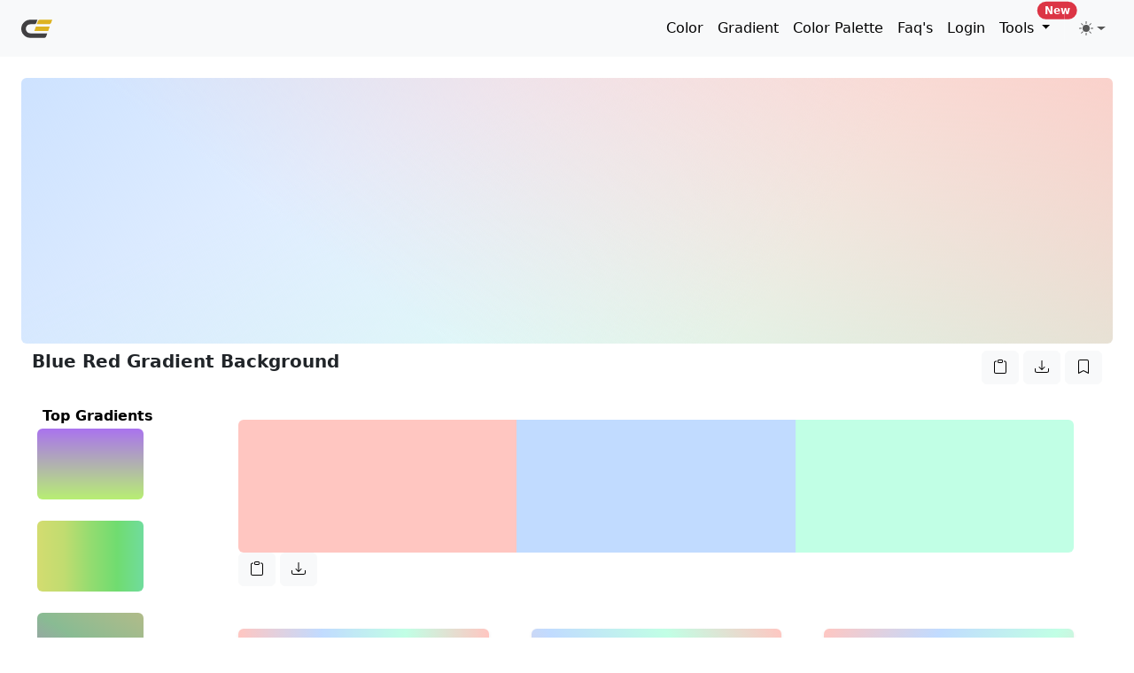

--- FILE ---
content_type: text/html; charset=UTF-8
request_url: https://www.crispedge.com/gradient/gb-16762561/
body_size: 71917
content:









<!DOCTYPE html>
<html lang="en-US" class="no-js">

<head>
    <meta charset="UTF-8">
    <meta name="viewport" content="width=device-width, initial-scale=1">
    <meta name="robots" content="index,follow" />
    <meta name="p:domain_verify" content="357319ca7334cae4bc446ebd517bc6ef" />

        <style>
        /*! crispedge - v1.0.0 - 2026-01-15 */@charset "UTF-8";/*!
 * Bootstrap  v5.3.8 (https://getbootstrap.com/)
 * Copyright 2011-2025 The Bootstrap Authors
 * Licensed under MIT (https://github.com/twbs/bootstrap/blob/main/LICENSE)
 */:root,[data-bs-theme=light]{--bs-blue:#0d6efd;--bs-indigo:#6610f2;--bs-purple:#6f42c1;--bs-pink:#d63384;--bs-red:#dc3545;--bs-orange:#fd7e14;--bs-yellow:#ffc107;--bs-green:#198754;--bs-teal:#20c997;--bs-cyan:#0dcaf0;--bs-black:#000;--bs-white:#fff;--bs-gray:#6c757d;--bs-gray-dark:#343a40;--bs-gray-100:#f8f9fa;--bs-gray-200:#e9ecef;--bs-gray-300:#dee2e6;--bs-gray-400:#ced4da;--bs-gray-500:#adb5bd;--bs-gray-600:#6c757d;--bs-gray-700:#495057;--bs-gray-800:#343a40;--bs-gray-900:#212529;--bs-primary:#0d6efd;--bs-secondary:#6c757d;--bs-success:#198754;--bs-info:#0dcaf0;--bs-warning:#ffc107;--bs-danger:#dc3545;--bs-light:#f8f9fa;--bs-dark:#212529;--bs-primary-rgb:13,110,253;--bs-secondary-rgb:108,117,125;--bs-success-rgb:25,135,84;--bs-info-rgb:13,202,240;--bs-warning-rgb:255,193,7;--bs-danger-rgb:220,53,69;--bs-light-rgb:248,249,250;--bs-dark-rgb:33,37,41;--bs-primary-text-emphasis:#052c65;--bs-secondary-text-emphasis:#2b2f32;--bs-success-text-emphasis:#0a3622;--bs-info-text-emphasis:#055160;--bs-warning-text-emphasis:#664d03;--bs-danger-text-emphasis:#58151c;--bs-light-text-emphasis:#495057;--bs-dark-text-emphasis:#495057;--bs-primary-bg-subtle:#cfe2ff;--bs-secondary-bg-subtle:#e2e3e5;--bs-success-bg-subtle:#d1e7dd;--bs-info-bg-subtle:#cff4fc;--bs-warning-bg-subtle:#fff3cd;--bs-danger-bg-subtle:#f8d7da;--bs-light-bg-subtle:#fcfcfd;--bs-dark-bg-subtle:#ced4da;--bs-primary-border-subtle:#9ec5fe;--bs-secondary-border-subtle:#c4c8cb;--bs-success-border-subtle:#a3cfbb;--bs-info-border-subtle:#9eeaf9;--bs-warning-border-subtle:#ffe69c;--bs-danger-border-subtle:#f1aeb5;--bs-light-border-subtle:#e9ecef;--bs-dark-border-subtle:#adb5bd;--bs-white-rgb:255,255,255;--bs-black-rgb:0,0,0;--bs-font-sans-serif:system-ui,-apple-system,"Segoe UI",Roboto,"Helvetica Neue","Noto Sans","Liberation Sans",Arial,sans-serif,"Apple Color Emoji","Segoe UI Emoji","Segoe UI Symbol","Noto Color Emoji";--bs-font-monospace:SFMono-Regular,Menlo,Monaco,Consolas,"Liberation Mono","Courier New",monospace;--bs-gradient:linear-gradient(180deg, rgba(255, 255, 255, 0.15), rgba(255, 255, 255, 0));--bs-body-font-family:var(--bs-font-sans-serif);--bs-body-font-size:1rem;--bs-body-font-weight:400;--bs-body-line-height:1.5;--bs-body-color:#212529;--bs-body-color-rgb:33,37,41;--bs-body-bg:#fff;--bs-body-bg-rgb:255,255,255;--bs-emphasis-color:#000;--bs-emphasis-color-rgb:0,0,0;--bs-secondary-color:rgba(33, 37, 41, 0.75);--bs-secondary-color-rgb:33,37,41;--bs-secondary-bg:#e9ecef;--bs-secondary-bg-rgb:233,236,239;--bs-tertiary-color:rgba(33, 37, 41, 0.5);--bs-tertiary-color-rgb:33,37,41;--bs-tertiary-bg:#f8f9fa;--bs-tertiary-bg-rgb:248,249,250;--bs-heading-color:inherit;--bs-link-color:#0d6efd;--bs-link-color-rgb:13,110,253;--bs-link-decoration:underline;--bs-link-hover-color:#0a58ca;--bs-link-hover-color-rgb:10,88,202;--bs-code-color:#d63384;--bs-highlight-color:#212529;--bs-highlight-bg:#fff3cd;--bs-border-width:1px;--bs-border-style:solid;--bs-border-color:#dee2e6;--bs-border-color-translucent:rgba(0, 0, 0, 0.175);--bs-border-radius:0.375rem;--bs-border-radius-sm:0.25rem;--bs-border-radius-lg:0.5rem;--bs-border-radius-xl:1rem;--bs-border-radius-xxl:2rem;--bs-border-radius-2xl:var(--bs-border-radius-xxl);--bs-border-radius-pill:50rem;--bs-box-shadow:0 0.5rem 1rem rgba(0, 0, 0, 0.15);--bs-box-shadow-sm:0 0.125rem 0.25rem rgba(0, 0, 0, 0.075);--bs-box-shadow-lg:0 1rem 3rem rgba(0, 0, 0, 0.175);--bs-box-shadow-inset:inset 0 1px 2px rgba(0, 0, 0, 0.075);--bs-focus-ring-width:0.25rem;--bs-focus-ring-opacity:0.25;--bs-focus-ring-color:rgba(13, 110, 253, 0.25);--bs-form-valid-color:#198754;--bs-form-valid-border-color:#198754;--bs-form-invalid-color:#dc3545;--bs-form-invalid-border-color:#dc3545}[data-bs-theme=dark]{color-scheme:dark;--bs-body-color:#dee2e6;--bs-body-color-rgb:222,226,230;--bs-body-bg:#212529;--bs-body-bg-rgb:33,37,41;--bs-emphasis-color:#fff;--bs-emphasis-color-rgb:255,255,255;--bs-secondary-color:rgba(222, 226, 230, 0.75);--bs-secondary-color-rgb:222,226,230;--bs-secondary-bg:#343a40;--bs-secondary-bg-rgb:52,58,64;--bs-tertiary-color:rgba(222, 226, 230, 0.5);--bs-tertiary-color-rgb:222,226,230;--bs-tertiary-bg:#2b3035;--bs-tertiary-bg-rgb:43,48,53;--bs-primary-text-emphasis:#6ea8fe;--bs-secondary-text-emphasis:#a7acb1;--bs-success-text-emphasis:#75b798;--bs-info-text-emphasis:#6edff6;--bs-warning-text-emphasis:#ffda6a;--bs-danger-text-emphasis:#ea868f;--bs-light-text-emphasis:#f8f9fa;--bs-dark-text-emphasis:#dee2e6;--bs-primary-bg-subtle:#031633;--bs-secondary-bg-subtle:#161719;--bs-success-bg-subtle:#051b11;--bs-info-bg-subtle:#032830;--bs-warning-bg-subtle:#332701;--bs-danger-bg-subtle:#2c0b0e;--bs-light-bg-subtle:#343a40;--bs-dark-bg-subtle:#1a1d20;--bs-primary-border-subtle:#084298;--bs-secondary-border-subtle:#41464b;--bs-success-border-subtle:#0f5132;--bs-info-border-subtle:#087990;--bs-warning-border-subtle:#997404;--bs-danger-border-subtle:#842029;--bs-light-border-subtle:#495057;--bs-dark-border-subtle:#343a40;--bs-heading-color:inherit;--bs-link-color:#6ea8fe;--bs-link-hover-color:#8bb9fe;--bs-link-color-rgb:110,168,254;--bs-link-hover-color-rgb:139,185,254;--bs-code-color:#e685b5;--bs-highlight-color:#dee2e6;--bs-highlight-bg:#664d03;--bs-border-color:#495057;--bs-border-color-translucent:rgba(255, 255, 255, 0.15);--bs-form-valid-color:#75b798;--bs-form-valid-border-color:#75b798;--bs-form-invalid-color:#ea868f;--bs-form-invalid-border-color:#ea868f}*,::after,::before{box-sizing:border-box}@media (prefers-reduced-motion:no-preference){:root{scroll-behavior:smooth}}body{margin:0;font-family:var(--bs-body-font-family);font-size:var(--bs-body-font-size);font-weight:var(--bs-body-font-weight);line-height:var(--bs-body-line-height);color:var(--bs-body-color);text-align:var(--bs-body-text-align);background-color:var(--bs-body-bg);-webkit-text-size-adjust:100%;-webkit-tap-highlight-color:transparent}hr{margin:1rem 0;color:inherit;border:0;border-top:var(--bs-border-width) solid;opacity:.25}.h1,.h2,.h3,.h4,.h5,.h6,h1,h2,h3,h4,h5,h6{margin-top:0;margin-bottom:.5rem;font-weight:500;line-height:1.2;color:var(--bs-heading-color)}.h1,h1{font-size:calc(1.375rem + 1.5vw)}@media (min-width:1200px){.h1,h1{font-size:2.5rem}}.h2,h2{font-size:calc(1.325rem + .9vw)}@media (min-width:1200px){.h2,h2{font-size:2rem}}.h3,h3{font-size:calc(1.3rem + .6vw)}@media (min-width:1200px){.h3,h3{font-size:1.75rem}}.h4,h4{font-size:calc(1.275rem + .3vw)}@media (min-width:1200px){.h4,h4{font-size:1.5rem}}.h5,h5{font-size:1.25rem}.h6,h6{font-size:1rem}p{margin-top:0;margin-bottom:1rem}abbr[title]{-webkit-text-decoration:underline dotted;text-decoration:underline dotted;cursor:help;-webkit-text-decoration-skip-ink:none;text-decoration-skip-ink:none}address{margin-bottom:1rem;font-style:normal;line-height:inherit}ol,ul{padding-left:2rem}dl,ol,ul{margin-top:0;margin-bottom:1rem}ol ol,ol ul,ul ol,ul ul{margin-bottom:0}dt{font-weight:700}dd{margin-bottom:.5rem;margin-left:0}blockquote{margin:0 0 1rem}b,strong{font-weight:bolder}.small,small{font-size:.875em}.mark,mark{padding:.1875em;color:var(--bs-highlight-color);background-color:var(--bs-highlight-bg)}sub,sup{position:relative;font-size:.75em;line-height:0;vertical-align:baseline}sub{bottom:-.25em}sup{top:-.5em}a{color:rgba(var(--bs-link-color-rgb),var(--bs-link-opacity,1));text-decoration:underline}a:hover{--bs-link-color-rgb:var(--bs-link-hover-color-rgb)}a:not([href]):not([class]),a:not([href]):not([class]):hover{color:inherit;text-decoration:none}code,kbd,pre,samp{font-family:var(--bs-font-monospace);font-size:1em}pre{display:block;margin-top:0;margin-bottom:1rem;overflow:auto;font-size:.875em}pre code{font-size:inherit;color:inherit;word-break:normal}code{font-size:.875em;color:var(--bs-code-color);word-wrap:break-word}a>code{color:inherit}kbd{padding:.1875rem .375rem;font-size:.875em;color:var(--bs-body-bg);background-color:var(--bs-body-color);border-radius:.25rem}kbd kbd{padding:0;font-size:1em}figure{margin:0 0 1rem}img,svg{vertical-align:middle}table{caption-side:bottom;border-collapse:collapse}caption{padding-top:.5rem;padding-bottom:.5rem;color:var(--bs-secondary-color);text-align:left}th{text-align:inherit;text-align:-webkit-match-parent}tbody,td,tfoot,th,thead,tr{border-color:inherit;border-style:solid;border-width:0}label{display:inline-block}button{border-radius:0}button:focus:not(:focus-visible){outline:0}button,input,optgroup,select,textarea{margin:0;font-family:inherit;font-size:inherit;line-height:inherit}button,select{text-transform:none}[role=button]{cursor:pointer}select{word-wrap:normal}select:disabled{opacity:1}[list]:not([type=date]):not([type=datetime-local]):not([type=month]):not([type=week]):not([type=time])::-webkit-calendar-picker-indicator{display:none!important}[type=button],[type=reset],[type=submit],button{-webkit-appearance:button}[type=button]:not(:disabled),[type=reset]:not(:disabled),[type=submit]:not(:disabled),button:not(:disabled){cursor:pointer}::-moz-focus-inner{padding:0;border-style:none}textarea{resize:vertical}fieldset{min-width:0;padding:0;margin:0;border:0}legend{float:left;width:100%;padding:0;margin-bottom:.5rem;line-height:inherit;font-size:calc(1.275rem + .3vw)}@media (min-width:1200px){legend{font-size:1.5rem}}legend+*{clear:left}::-webkit-datetime-edit-day-field,::-webkit-datetime-edit-fields-wrapper,::-webkit-datetime-edit-hour-field,::-webkit-datetime-edit-minute,::-webkit-datetime-edit-month-field,::-webkit-datetime-edit-text,::-webkit-datetime-edit-year-field{padding:0}::-webkit-inner-spin-button{height:auto}[type=search]{-webkit-appearance:textfield;outline-offset:-2px}[type=search]::-webkit-search-cancel-button{cursor:pointer;filter:grayscale(1)}::-webkit-search-decoration{-webkit-appearance:none}::-webkit-color-swatch-wrapper{padding:0}::-webkit-file-upload-button{font:inherit;-webkit-appearance:button}::file-selector-button{font:inherit;-webkit-appearance:button}output{display:inline-block}iframe{border:0}summary{display:list-item;cursor:pointer}progress{vertical-align:baseline}[hidden]{display:none!important}.lead{font-size:1.25rem;font-weight:300}.display-1{font-weight:300;line-height:1.2;font-size:calc(1.625rem + 4.5vw)}@media (min-width:1200px){.display-1{font-size:5rem}}.display-2{font-weight:300;line-height:1.2;font-size:calc(1.575rem + 3.9vw)}@media (min-width:1200px){.display-2{font-size:4.5rem}}.display-3{font-weight:300;line-height:1.2;font-size:calc(1.525rem + 3.3vw)}@media (min-width:1200px){.display-3{font-size:4rem}}.display-4{font-weight:300;line-height:1.2;font-size:calc(1.475rem + 2.7vw)}@media (min-width:1200px){.display-4{font-size:3.5rem}}.display-5{font-weight:300;line-height:1.2;font-size:calc(1.425rem + 2.1vw)}@media (min-width:1200px){.display-5{font-size:3rem}}.display-6{font-weight:300;line-height:1.2;font-size:calc(1.375rem + 1.5vw)}@media (min-width:1200px){.display-6{font-size:2.5rem}}.list-unstyled{padding-left:0;list-style:none}.list-inline{padding-left:0;list-style:none}.list-inline-item{display:inline-block}.list-inline-item:not(:last-child){margin-right:.5rem}.initialism{font-size:.875em;text-transform:uppercase}.blockquote{margin-bottom:1rem;font-size:1.25rem}.blockquote>:last-child{margin-bottom:0}.blockquote-footer{margin-top:-1rem;margin-bottom:1rem;font-size:.875em;color:#6c757d}.blockquote-footer::before{content:"— "}.img-fluid{max-width:100%;height:auto}.img-thumbnail{padding:.25rem;background-color:var(--bs-body-bg);border:var(--bs-border-width) solid var(--bs-border-color);border-radius:var(--bs-border-radius);max-width:100%;height:auto}.figure{display:inline-block}.figure-img{margin-bottom:.5rem;line-height:1}.figure-caption{font-size:.875em;color:var(--bs-secondary-color)}.container,.container-fluid,.container-lg,.container-md,.container-sm,.container-xl,.container-xxl{--bs-gutter-x:1.5rem;--bs-gutter-y:0;width:100%;padding-right:calc(var(--bs-gutter-x) * .5);padding-left:calc(var(--bs-gutter-x) * .5);margin-right:auto;margin-left:auto}@media (min-width:576px){.container,.container-sm{max-width:540px}}@media (min-width:768px){.container,.container-md,.container-sm{max-width:720px}}@media (min-width:992px){.container,.container-lg,.container-md,.container-sm{max-width:960px}}@media (min-width:1200px){.container,.container-lg,.container-md,.container-sm,.container-xl{max-width:1140px}}@media (min-width:1400px){.container,.container-lg,.container-md,.container-sm,.container-xl,.container-xxl{max-width:1320px}}:root{--bs-breakpoint-xs:0;--bs-breakpoint-sm:576px;--bs-breakpoint-md:768px;--bs-breakpoint-lg:992px;--bs-breakpoint-xl:1200px;--bs-breakpoint-xxl:1400px}.row{--bs-gutter-x:1.5rem;--bs-gutter-y:0;display:flex;flex-wrap:wrap;margin-top:calc(-1 * var(--bs-gutter-y));margin-right:calc(-.5 * var(--bs-gutter-x));margin-left:calc(-.5 * var(--bs-gutter-x))}.row>*{flex-shrink:0;width:100%;max-width:100%;padding-right:calc(var(--bs-gutter-x) * .5);padding-left:calc(var(--bs-gutter-x) * .5);margin-top:var(--bs-gutter-y)}.col{flex:1 0 0}.row-cols-auto>*{flex:0 0 auto;width:auto}.row-cols-1>*{flex:0 0 auto;width:100%}.row-cols-2>*{flex:0 0 auto;width:50%}.row-cols-3>*{flex:0 0 auto;width:33.33333333%}.row-cols-4>*{flex:0 0 auto;width:25%}.row-cols-5>*{flex:0 0 auto;width:20%}.row-cols-6>*{flex:0 0 auto;width:16.66666667%}.col-auto{flex:0 0 auto;width:auto}.col-1{flex:0 0 auto;width:8.33333333%}.col-2{flex:0 0 auto;width:16.66666667%}.col-3{flex:0 0 auto;width:25%}.col-4{flex:0 0 auto;width:33.33333333%}.col-5{flex:0 0 auto;width:41.66666667%}.col-6{flex:0 0 auto;width:50%}.col-7{flex:0 0 auto;width:58.33333333%}.col-8{flex:0 0 auto;width:66.66666667%}.col-9{flex:0 0 auto;width:75%}.col-10{flex:0 0 auto;width:83.33333333%}.col-11{flex:0 0 auto;width:91.66666667%}.col-12{flex:0 0 auto;width:100%}.offset-1{margin-left:8.33333333%}.offset-2{margin-left:16.66666667%}.offset-3{margin-left:25%}.offset-4{margin-left:33.33333333%}.offset-5{margin-left:41.66666667%}.offset-6{margin-left:50%}.offset-7{margin-left:58.33333333%}.offset-8{margin-left:66.66666667%}.offset-9{margin-left:75%}.offset-10{margin-left:83.33333333%}.offset-11{margin-left:91.66666667%}.g-0,.gx-0{--bs-gutter-x:0}.g-0,.gy-0{--bs-gutter-y:0}.g-1,.gx-1{--bs-gutter-x:0.25rem}.g-1,.gy-1{--bs-gutter-y:0.25rem}.g-2,.gx-2{--bs-gutter-x:0.5rem}.g-2,.gy-2{--bs-gutter-y:0.5rem}.g-3,.gx-3{--bs-gutter-x:1rem}.g-3,.gy-3{--bs-gutter-y:1rem}.g-4,.gx-4{--bs-gutter-x:1.5rem}.g-4,.gy-4{--bs-gutter-y:1.5rem}.g-5,.gx-5{--bs-gutter-x:3rem}.g-5,.gy-5{--bs-gutter-y:3rem}@media (min-width:576px){.col-sm{flex:1 0 0}.row-cols-sm-auto>*{flex:0 0 auto;width:auto}.row-cols-sm-1>*{flex:0 0 auto;width:100%}.row-cols-sm-2>*{flex:0 0 auto;width:50%}.row-cols-sm-3>*{flex:0 0 auto;width:33.33333333%}.row-cols-sm-4>*{flex:0 0 auto;width:25%}.row-cols-sm-5>*{flex:0 0 auto;width:20%}.row-cols-sm-6>*{flex:0 0 auto;width:16.66666667%}.col-sm-auto{flex:0 0 auto;width:auto}.col-sm-1{flex:0 0 auto;width:8.33333333%}.col-sm-2{flex:0 0 auto;width:16.66666667%}.col-sm-3{flex:0 0 auto;width:25%}.col-sm-4{flex:0 0 auto;width:33.33333333%}.col-sm-5{flex:0 0 auto;width:41.66666667%}.col-sm-6{flex:0 0 auto;width:50%}.col-sm-7{flex:0 0 auto;width:58.33333333%}.col-sm-8{flex:0 0 auto;width:66.66666667%}.col-sm-9{flex:0 0 auto;width:75%}.col-sm-10{flex:0 0 auto;width:83.33333333%}.col-sm-11{flex:0 0 auto;width:91.66666667%}.col-sm-12{flex:0 0 auto;width:100%}.offset-sm-0{margin-left:0}.offset-sm-1{margin-left:8.33333333%}.offset-sm-2{margin-left:16.66666667%}.offset-sm-3{margin-left:25%}.offset-sm-4{margin-left:33.33333333%}.offset-sm-5{margin-left:41.66666667%}.offset-sm-6{margin-left:50%}.offset-sm-7{margin-left:58.33333333%}.offset-sm-8{margin-left:66.66666667%}.offset-sm-9{margin-left:75%}.offset-sm-10{margin-left:83.33333333%}.offset-sm-11{margin-left:91.66666667%}.g-sm-0,.gx-sm-0{--bs-gutter-x:0}.g-sm-0,.gy-sm-0{--bs-gutter-y:0}.g-sm-1,.gx-sm-1{--bs-gutter-x:0.25rem}.g-sm-1,.gy-sm-1{--bs-gutter-y:0.25rem}.g-sm-2,.gx-sm-2{--bs-gutter-x:0.5rem}.g-sm-2,.gy-sm-2{--bs-gutter-y:0.5rem}.g-sm-3,.gx-sm-3{--bs-gutter-x:1rem}.g-sm-3,.gy-sm-3{--bs-gutter-y:1rem}.g-sm-4,.gx-sm-4{--bs-gutter-x:1.5rem}.g-sm-4,.gy-sm-4{--bs-gutter-y:1.5rem}.g-sm-5,.gx-sm-5{--bs-gutter-x:3rem}.g-sm-5,.gy-sm-5{--bs-gutter-y:3rem}}@media (min-width:768px){.col-md{flex:1 0 0}.row-cols-md-auto>*{flex:0 0 auto;width:auto}.row-cols-md-1>*{flex:0 0 auto;width:100%}.row-cols-md-2>*{flex:0 0 auto;width:50%}.row-cols-md-3>*{flex:0 0 auto;width:33.33333333%}.row-cols-md-4>*{flex:0 0 auto;width:25%}.row-cols-md-5>*{flex:0 0 auto;width:20%}.row-cols-md-6>*{flex:0 0 auto;width:16.66666667%}.col-md-auto{flex:0 0 auto;width:auto}.col-md-1{flex:0 0 auto;width:8.33333333%}.col-md-2{flex:0 0 auto;width:16.66666667%}.col-md-3{flex:0 0 auto;width:25%}.col-md-4{flex:0 0 auto;width:33.33333333%}.col-md-5{flex:0 0 auto;width:41.66666667%}.col-md-6{flex:0 0 auto;width:50%}.col-md-7{flex:0 0 auto;width:58.33333333%}.col-md-8{flex:0 0 auto;width:66.66666667%}.col-md-9{flex:0 0 auto;width:75%}.col-md-10{flex:0 0 auto;width:83.33333333%}.col-md-11{flex:0 0 auto;width:91.66666667%}.col-md-12{flex:0 0 auto;width:100%}.offset-md-0{margin-left:0}.offset-md-1{margin-left:8.33333333%}.offset-md-2{margin-left:16.66666667%}.offset-md-3{margin-left:25%}.offset-md-4{margin-left:33.33333333%}.offset-md-5{margin-left:41.66666667%}.offset-md-6{margin-left:50%}.offset-md-7{margin-left:58.33333333%}.offset-md-8{margin-left:66.66666667%}.offset-md-9{margin-left:75%}.offset-md-10{margin-left:83.33333333%}.offset-md-11{margin-left:91.66666667%}.g-md-0,.gx-md-0{--bs-gutter-x:0}.g-md-0,.gy-md-0{--bs-gutter-y:0}.g-md-1,.gx-md-1{--bs-gutter-x:0.25rem}.g-md-1,.gy-md-1{--bs-gutter-y:0.25rem}.g-md-2,.gx-md-2{--bs-gutter-x:0.5rem}.g-md-2,.gy-md-2{--bs-gutter-y:0.5rem}.g-md-3,.gx-md-3{--bs-gutter-x:1rem}.g-md-3,.gy-md-3{--bs-gutter-y:1rem}.g-md-4,.gx-md-4{--bs-gutter-x:1.5rem}.g-md-4,.gy-md-4{--bs-gutter-y:1.5rem}.g-md-5,.gx-md-5{--bs-gutter-x:3rem}.g-md-5,.gy-md-5{--bs-gutter-y:3rem}}@media (min-width:992px){.col-lg{flex:1 0 0}.row-cols-lg-auto>*{flex:0 0 auto;width:auto}.row-cols-lg-1>*{flex:0 0 auto;width:100%}.row-cols-lg-2>*{flex:0 0 auto;width:50%}.row-cols-lg-3>*{flex:0 0 auto;width:33.33333333%}.row-cols-lg-4>*{flex:0 0 auto;width:25%}.row-cols-lg-5>*{flex:0 0 auto;width:20%}.row-cols-lg-6>*{flex:0 0 auto;width:16.66666667%}.col-lg-auto{flex:0 0 auto;width:auto}.col-lg-1{flex:0 0 auto;width:8.33333333%}.col-lg-2{flex:0 0 auto;width:16.66666667%}.col-lg-3{flex:0 0 auto;width:25%}.col-lg-4{flex:0 0 auto;width:33.33333333%}.col-lg-5{flex:0 0 auto;width:41.66666667%}.col-lg-6{flex:0 0 auto;width:50%}.col-lg-7{flex:0 0 auto;width:58.33333333%}.col-lg-8{flex:0 0 auto;width:66.66666667%}.col-lg-9{flex:0 0 auto;width:75%}.col-lg-10{flex:0 0 auto;width:83.33333333%}.col-lg-11{flex:0 0 auto;width:91.66666667%}.col-lg-12{flex:0 0 auto;width:100%}.offset-lg-0{margin-left:0}.offset-lg-1{margin-left:8.33333333%}.offset-lg-2{margin-left:16.66666667%}.offset-lg-3{margin-left:25%}.offset-lg-4{margin-left:33.33333333%}.offset-lg-5{margin-left:41.66666667%}.offset-lg-6{margin-left:50%}.offset-lg-7{margin-left:58.33333333%}.offset-lg-8{margin-left:66.66666667%}.offset-lg-9{margin-left:75%}.offset-lg-10{margin-left:83.33333333%}.offset-lg-11{margin-left:91.66666667%}.g-lg-0,.gx-lg-0{--bs-gutter-x:0}.g-lg-0,.gy-lg-0{--bs-gutter-y:0}.g-lg-1,.gx-lg-1{--bs-gutter-x:0.25rem}.g-lg-1,.gy-lg-1{--bs-gutter-y:0.25rem}.g-lg-2,.gx-lg-2{--bs-gutter-x:0.5rem}.g-lg-2,.gy-lg-2{--bs-gutter-y:0.5rem}.g-lg-3,.gx-lg-3{--bs-gutter-x:1rem}.g-lg-3,.gy-lg-3{--bs-gutter-y:1rem}.g-lg-4,.gx-lg-4{--bs-gutter-x:1.5rem}.g-lg-4,.gy-lg-4{--bs-gutter-y:1.5rem}.g-lg-5,.gx-lg-5{--bs-gutter-x:3rem}.g-lg-5,.gy-lg-5{--bs-gutter-y:3rem}}@media (min-width:1200px){.col-xl{flex:1 0 0}.row-cols-xl-auto>*{flex:0 0 auto;width:auto}.row-cols-xl-1>*{flex:0 0 auto;width:100%}.row-cols-xl-2>*{flex:0 0 auto;width:50%}.row-cols-xl-3>*{flex:0 0 auto;width:33.33333333%}.row-cols-xl-4>*{flex:0 0 auto;width:25%}.row-cols-xl-5>*{flex:0 0 auto;width:20%}.row-cols-xl-6>*{flex:0 0 auto;width:16.66666667%}.col-xl-auto{flex:0 0 auto;width:auto}.col-xl-1{flex:0 0 auto;width:8.33333333%}.col-xl-2{flex:0 0 auto;width:16.66666667%}.col-xl-3{flex:0 0 auto;width:25%}.col-xl-4{flex:0 0 auto;width:33.33333333%}.col-xl-5{flex:0 0 auto;width:41.66666667%}.col-xl-6{flex:0 0 auto;width:50%}.col-xl-7{flex:0 0 auto;width:58.33333333%}.col-xl-8{flex:0 0 auto;width:66.66666667%}.col-xl-9{flex:0 0 auto;width:75%}.col-xl-10{flex:0 0 auto;width:83.33333333%}.col-xl-11{flex:0 0 auto;width:91.66666667%}.col-xl-12{flex:0 0 auto;width:100%}.offset-xl-0{margin-left:0}.offset-xl-1{margin-left:8.33333333%}.offset-xl-2{margin-left:16.66666667%}.offset-xl-3{margin-left:25%}.offset-xl-4{margin-left:33.33333333%}.offset-xl-5{margin-left:41.66666667%}.offset-xl-6{margin-left:50%}.offset-xl-7{margin-left:58.33333333%}.offset-xl-8{margin-left:66.66666667%}.offset-xl-9{margin-left:75%}.offset-xl-10{margin-left:83.33333333%}.offset-xl-11{margin-left:91.66666667%}.g-xl-0,.gx-xl-0{--bs-gutter-x:0}.g-xl-0,.gy-xl-0{--bs-gutter-y:0}.g-xl-1,.gx-xl-1{--bs-gutter-x:0.25rem}.g-xl-1,.gy-xl-1{--bs-gutter-y:0.25rem}.g-xl-2,.gx-xl-2{--bs-gutter-x:0.5rem}.g-xl-2,.gy-xl-2{--bs-gutter-y:0.5rem}.g-xl-3,.gx-xl-3{--bs-gutter-x:1rem}.g-xl-3,.gy-xl-3{--bs-gutter-y:1rem}.g-xl-4,.gx-xl-4{--bs-gutter-x:1.5rem}.g-xl-4,.gy-xl-4{--bs-gutter-y:1.5rem}.g-xl-5,.gx-xl-5{--bs-gutter-x:3rem}.g-xl-5,.gy-xl-5{--bs-gutter-y:3rem}}@media (min-width:1400px){.col-xxl{flex:1 0 0}.row-cols-xxl-auto>*{flex:0 0 auto;width:auto}.row-cols-xxl-1>*{flex:0 0 auto;width:100%}.row-cols-xxl-2>*{flex:0 0 auto;width:50%}.row-cols-xxl-3>*{flex:0 0 auto;width:33.33333333%}.row-cols-xxl-4>*{flex:0 0 auto;width:25%}.row-cols-xxl-5>*{flex:0 0 auto;width:20%}.row-cols-xxl-6>*{flex:0 0 auto;width:16.66666667%}.col-xxl-auto{flex:0 0 auto;width:auto}.col-xxl-1{flex:0 0 auto;width:8.33333333%}.col-xxl-2{flex:0 0 auto;width:16.66666667%}.col-xxl-3{flex:0 0 auto;width:25%}.col-xxl-4{flex:0 0 auto;width:33.33333333%}.col-xxl-5{flex:0 0 auto;width:41.66666667%}.col-xxl-6{flex:0 0 auto;width:50%}.col-xxl-7{flex:0 0 auto;width:58.33333333%}.col-xxl-8{flex:0 0 auto;width:66.66666667%}.col-xxl-9{flex:0 0 auto;width:75%}.col-xxl-10{flex:0 0 auto;width:83.33333333%}.col-xxl-11{flex:0 0 auto;width:91.66666667%}.col-xxl-12{flex:0 0 auto;width:100%}.offset-xxl-0{margin-left:0}.offset-xxl-1{margin-left:8.33333333%}.offset-xxl-2{margin-left:16.66666667%}.offset-xxl-3{margin-left:25%}.offset-xxl-4{margin-left:33.33333333%}.offset-xxl-5{margin-left:41.66666667%}.offset-xxl-6{margin-left:50%}.offset-xxl-7{margin-left:58.33333333%}.offset-xxl-8{margin-left:66.66666667%}.offset-xxl-9{margin-left:75%}.offset-xxl-10{margin-left:83.33333333%}.offset-xxl-11{margin-left:91.66666667%}.g-xxl-0,.gx-xxl-0{--bs-gutter-x:0}.g-xxl-0,.gy-xxl-0{--bs-gutter-y:0}.g-xxl-1,.gx-xxl-1{--bs-gutter-x:0.25rem}.g-xxl-1,.gy-xxl-1{--bs-gutter-y:0.25rem}.g-xxl-2,.gx-xxl-2{--bs-gutter-x:0.5rem}.g-xxl-2,.gy-xxl-2{--bs-gutter-y:0.5rem}.g-xxl-3,.gx-xxl-3{--bs-gutter-x:1rem}.g-xxl-3,.gy-xxl-3{--bs-gutter-y:1rem}.g-xxl-4,.gx-xxl-4{--bs-gutter-x:1.5rem}.g-xxl-4,.gy-xxl-4{--bs-gutter-y:1.5rem}.g-xxl-5,.gx-xxl-5{--bs-gutter-x:3rem}.g-xxl-5,.gy-xxl-5{--bs-gutter-y:3rem}}.table{--bs-table-color-type:initial;--bs-table-bg-type:initial;--bs-table-color-state:initial;--bs-table-bg-state:initial;--bs-table-color:var(--bs-emphasis-color);--bs-table-bg:var(--bs-body-bg);--bs-table-border-color:var(--bs-border-color);--bs-table-accent-bg:transparent;--bs-table-striped-color:var(--bs-emphasis-color);--bs-table-striped-bg:rgba(var(--bs-emphasis-color-rgb), 0.05);--bs-table-active-color:var(--bs-emphasis-color);--bs-table-active-bg:rgba(var(--bs-emphasis-color-rgb), 0.1);--bs-table-hover-color:var(--bs-emphasis-color);--bs-table-hover-bg:rgba(var(--bs-emphasis-color-rgb), 0.075);width:100%;margin-bottom:1rem;vertical-align:top;border-color:var(--bs-table-border-color)}.table>:not(caption)>*>*{padding:.5rem .5rem;color:var(--bs-table-color-state,var(--bs-table-color-type,var(--bs-table-color)));background-color:var(--bs-table-bg);border-bottom-width:var(--bs-border-width);box-shadow:inset 0 0 0 9999px var(--bs-table-bg-state,var(--bs-table-bg-type,var(--bs-table-accent-bg)))}.table>tbody{vertical-align:inherit}.table>thead{vertical-align:bottom}.table-group-divider{border-top:calc(var(--bs-border-width) * 2) solid currentcolor}.caption-top{caption-side:top}.table-sm>:not(caption)>*>*{padding:.25rem .25rem}.table-bordered>:not(caption)>*{border-width:var(--bs-border-width) 0}.table-bordered>:not(caption)>*>*{border-width:0 var(--bs-border-width)}.table-borderless>:not(caption)>*>*{border-bottom-width:0}.table-borderless>:not(:first-child){border-top-width:0}.table-striped>tbody>tr:nth-of-type(odd)>*{--bs-table-color-type:var(--bs-table-striped-color);--bs-table-bg-type:var(--bs-table-striped-bg)}.table-striped-columns>:not(caption)>tr>:nth-child(2n){--bs-table-color-type:var(--bs-table-striped-color);--bs-table-bg-type:var(--bs-table-striped-bg)}.table-active{--bs-table-color-state:var(--bs-table-active-color);--bs-table-bg-state:var(--bs-table-active-bg)}.table-hover>tbody>tr:hover>*{--bs-table-color-state:var(--bs-table-hover-color);--bs-table-bg-state:var(--bs-table-hover-bg)}.table-primary{--bs-table-color:#000;--bs-table-bg:#cfe2ff;--bs-table-border-color:#a6b5cc;--bs-table-striped-bg:#c5d7f2;--bs-table-striped-color:#000;--bs-table-active-bg:#bacbe6;--bs-table-active-color:#000;--bs-table-hover-bg:#bfd1ec;--bs-table-hover-color:#000;color:var(--bs-table-color);border-color:var(--bs-table-border-color)}.table-secondary{--bs-table-color:#000;--bs-table-bg:#e2e3e5;--bs-table-border-color:#b5b6b7;--bs-table-striped-bg:#d7d8da;--bs-table-striped-color:#000;--bs-table-active-bg:#cbccce;--bs-table-active-color:#000;--bs-table-hover-bg:#d1d2d4;--bs-table-hover-color:#000;color:var(--bs-table-color);border-color:var(--bs-table-border-color)}.table-success{--bs-table-color:#000;--bs-table-bg:#d1e7dd;--bs-table-border-color:#a7b9b1;--bs-table-striped-bg:#c7dbd2;--bs-table-striped-color:#000;--bs-table-active-bg:#bcd0c7;--bs-table-active-color:#000;--bs-table-hover-bg:#c1d6cc;--bs-table-hover-color:#000;color:var(--bs-table-color);border-color:var(--bs-table-border-color)}.table-info{--bs-table-color:#000;--bs-table-bg:#cff4fc;--bs-table-border-color:#a6c3ca;--bs-table-striped-bg:#c5e8ef;--bs-table-striped-color:#000;--bs-table-active-bg:#badce3;--bs-table-active-color:#000;--bs-table-hover-bg:#bfe2e9;--bs-table-hover-color:#000;color:var(--bs-table-color);border-color:var(--bs-table-border-color)}.table-warning{--bs-table-color:#000;--bs-table-bg:#fff3cd;--bs-table-border-color:#ccc2a4;--bs-table-striped-bg:#f2e7c3;--bs-table-striped-color:#000;--bs-table-active-bg:#e6dbb9;--bs-table-active-color:#000;--bs-table-hover-bg:#ece1be;--bs-table-hover-color:#000;color:var(--bs-table-color);border-color:var(--bs-table-border-color)}.table-danger{--bs-table-color:#000;--bs-table-bg:#f8d7da;--bs-table-border-color:#c6acae;--bs-table-striped-bg:#eccccf;--bs-table-striped-color:#000;--bs-table-active-bg:#dfc2c4;--bs-table-active-color:#000;--bs-table-hover-bg:#e5c7ca;--bs-table-hover-color:#000;color:var(--bs-table-color);border-color:var(--bs-table-border-color)}.table-light{--bs-table-color:#000;--bs-table-bg:#f8f9fa;--bs-table-border-color:#c6c7c8;--bs-table-striped-bg:#ecedee;--bs-table-striped-color:#000;--bs-table-active-bg:#dfe0e1;--bs-table-active-color:#000;--bs-table-hover-bg:#e5e6e7;--bs-table-hover-color:#000;color:var(--bs-table-color);border-color:var(--bs-table-border-color)}.table-dark{--bs-table-color:#fff;--bs-table-bg:#212529;--bs-table-border-color:#4d5154;--bs-table-striped-bg:#2c3034;--bs-table-striped-color:#fff;--bs-table-active-bg:#373b3e;--bs-table-active-color:#fff;--bs-table-hover-bg:#323539;--bs-table-hover-color:#fff;color:var(--bs-table-color);border-color:var(--bs-table-border-color)}.table-responsive{overflow-x:auto;-webkit-overflow-scrolling:touch}@media (max-width:575.98px){.table-responsive-sm{overflow-x:auto;-webkit-overflow-scrolling:touch}}@media (max-width:767.98px){.table-responsive-md{overflow-x:auto;-webkit-overflow-scrolling:touch}}@media (max-width:991.98px){.table-responsive-lg{overflow-x:auto;-webkit-overflow-scrolling:touch}}@media (max-width:1199.98px){.table-responsive-xl{overflow-x:auto;-webkit-overflow-scrolling:touch}}@media (max-width:1399.98px){.table-responsive-xxl{overflow-x:auto;-webkit-overflow-scrolling:touch}}.form-label{margin-bottom:.5rem}.col-form-label{padding-top:calc(.375rem + var(--bs-border-width));padding-bottom:calc(.375rem + var(--bs-border-width));margin-bottom:0;font-size:inherit;line-height:1.5}.col-form-label-lg{padding-top:calc(.5rem + var(--bs-border-width));padding-bottom:calc(.5rem + var(--bs-border-width));font-size:1.25rem}.col-form-label-sm{padding-top:calc(.25rem + var(--bs-border-width));padding-bottom:calc(.25rem + var(--bs-border-width));font-size:.875rem}.form-text{margin-top:.25rem;font-size:.875em;color:var(--bs-secondary-color)}.form-control{display:block;width:100%;padding:.375rem .75rem;font-size:1rem;font-weight:400;line-height:1.5;color:var(--bs-body-color);-webkit-appearance:none;-moz-appearance:none;appearance:none;background-color:var(--bs-body-bg);background-clip:padding-box;border:var(--bs-border-width) solid var(--bs-border-color);border-radius:var(--bs-border-radius);transition:border-color .15s ease-in-out,box-shadow .15s ease-in-out}@media (prefers-reduced-motion:reduce){.form-control{transition:none}}.form-control[type=file]{overflow:hidden}.form-control[type=file]:not(:disabled):not([readonly]){cursor:pointer}.form-control:focus{color:var(--bs-body-color);background-color:var(--bs-body-bg);border-color:#86b7fe;outline:0;box-shadow:0 0 0 .25rem rgba(13,110,253,.25)}.form-control::-webkit-date-and-time-value{min-width:85px;height:1.5em;margin:0}.form-control::-webkit-datetime-edit{display:block;padding:0}.form-control::placeholder{color:var(--bs-secondary-color);opacity:1}.form-control:disabled{background-color:var(--bs-secondary-bg);opacity:1}.form-control::-webkit-file-upload-button{padding:.375rem .75rem;margin:-.375rem -.75rem;-webkit-margin-end:.75rem;margin-inline-end:.75rem;color:var(--bs-body-color);background-color:var(--bs-tertiary-bg);pointer-events:none;border-color:inherit;border-style:solid;border-width:0;border-inline-end-width:var(--bs-border-width);border-radius:0;-webkit-transition:color .15s ease-in-out,background-color .15s ease-in-out,border-color .15s ease-in-out,box-shadow .15s ease-in-out;transition:color .15s ease-in-out,background-color .15s ease-in-out,border-color .15s ease-in-out,box-shadow .15s ease-in-out}.form-control::file-selector-button{padding:.375rem .75rem;margin:-.375rem -.75rem;-webkit-margin-end:.75rem;margin-inline-end:.75rem;color:var(--bs-body-color);background-color:var(--bs-tertiary-bg);pointer-events:none;border-color:inherit;border-style:solid;border-width:0;border-inline-end-width:var(--bs-border-width);border-radius:0;transition:color .15s ease-in-out,background-color .15s ease-in-out,border-color .15s ease-in-out,box-shadow .15s ease-in-out}@media (prefers-reduced-motion:reduce){.form-control::-webkit-file-upload-button{-webkit-transition:none;transition:none}.form-control::file-selector-button{transition:none}}.form-control:hover:not(:disabled):not([readonly])::-webkit-file-upload-button{background-color:var(--bs-secondary-bg)}.form-control:hover:not(:disabled):not([readonly])::file-selector-button{background-color:var(--bs-secondary-bg)}.form-control-plaintext{display:block;width:100%;padding:.375rem 0;margin-bottom:0;line-height:1.5;color:var(--bs-body-color);background-color:transparent;border:solid transparent;border-width:var(--bs-border-width) 0}.form-control-plaintext:focus{outline:0}.form-control-plaintext.form-control-lg,.form-control-plaintext.form-control-sm{padding-right:0;padding-left:0}.form-control-sm{min-height:calc(1.5em + .5rem + calc(var(--bs-border-width) * 2));padding:.25rem .5rem;font-size:.875rem;border-radius:var(--bs-border-radius-sm)}.form-control-sm::-webkit-file-upload-button{padding:.25rem .5rem;margin:-.25rem -.5rem;-webkit-margin-end:.5rem;margin-inline-end:.5rem}.form-control-sm::file-selector-button{padding:.25rem .5rem;margin:-.25rem -.5rem;-webkit-margin-end:.5rem;margin-inline-end:.5rem}.form-control-lg{min-height:calc(1.5em + 1rem + calc(var(--bs-border-width) * 2));padding:.5rem 1rem;font-size:1.25rem;border-radius:var(--bs-border-radius-lg)}.form-control-lg::-webkit-file-upload-button{padding:.5rem 1rem;margin:-.5rem -1rem;-webkit-margin-end:1rem;margin-inline-end:1rem}.form-control-lg::file-selector-button{padding:.5rem 1rem;margin:-.5rem -1rem;-webkit-margin-end:1rem;margin-inline-end:1rem}textarea.form-control{min-height:calc(1.5em + .75rem + calc(var(--bs-border-width) * 2))}textarea.form-control-sm{min-height:calc(1.5em + .5rem + calc(var(--bs-border-width) * 2))}textarea.form-control-lg{min-height:calc(1.5em + 1rem + calc(var(--bs-border-width) * 2))}.form-control-color{width:3rem;height:calc(1.5em + .75rem + calc(var(--bs-border-width) * 2));padding:.375rem}.form-control-color:not(:disabled):not([readonly]){cursor:pointer}.form-control-color::-moz-color-swatch{border:0!important;border-radius:var(--bs-border-radius)}.form-control-color::-webkit-color-swatch{border:0!important;border-radius:var(--bs-border-radius)}.form-control-color.form-control-sm{height:calc(1.5em + .5rem + calc(var(--bs-border-width) * 2))}.form-control-color.form-control-lg{height:calc(1.5em + 1rem + calc(var(--bs-border-width) * 2))}.form-select{--bs-form-select-bg-img:url("data:image/svg+xml,%3csvg xmlns='http://www.w3.org/2000/svg' viewBox='0 0 16 16'%3e%3cpath fill='none' stroke='%23343a40' stroke-linecap='round' stroke-linejoin='round' stroke-width='2' d='m2 5 6 6 6-6'/%3e%3c/svg%3e");display:block;width:100%;padding:.375rem 2.25rem .375rem .75rem;font-size:1rem;font-weight:400;line-height:1.5;color:var(--bs-body-color);-webkit-appearance:none;-moz-appearance:none;appearance:none;background-color:var(--bs-body-bg);background-image:var(--bs-form-select-bg-img),var(--bs-form-select-bg-icon,none);background-repeat:no-repeat;background-position:right .75rem center;background-size:16px 12px;border:var(--bs-border-width) solid var(--bs-border-color);border-radius:var(--bs-border-radius);transition:border-color .15s ease-in-out,box-shadow .15s ease-in-out}@media (prefers-reduced-motion:reduce){.form-select{transition:none}}.form-select:focus{border-color:#86b7fe;outline:0;box-shadow:0 0 0 .25rem rgba(13,110,253,.25)}.form-select[multiple],.form-select[size]:not([size="1"]){padding-right:.75rem;background-image:none}.form-select:disabled{background-color:var(--bs-secondary-bg)}.form-select:-moz-focusring{color:transparent;text-shadow:0 0 0 var(--bs-body-color)}.form-select-sm{padding-top:.25rem;padding-bottom:.25rem;padding-left:.5rem;font-size:.875rem;border-radius:var(--bs-border-radius-sm)}.form-select-lg{padding-top:.5rem;padding-bottom:.5rem;padding-left:1rem;font-size:1.25rem;border-radius:var(--bs-border-radius-lg)}[data-bs-theme=dark] .form-select{--bs-form-select-bg-img:url("data:image/svg+xml,%3csvg xmlns='http://www.w3.org/2000/svg' viewBox='0 0 16 16'%3e%3cpath fill='none' stroke='%23dee2e6' stroke-linecap='round' stroke-linejoin='round' stroke-width='2' d='m2 5 6 6 6-6'/%3e%3c/svg%3e")}.form-check{display:block;min-height:1.5rem;padding-left:1.5em;margin-bottom:.125rem}.form-check .form-check-input{float:left;margin-left:-1.5em}.form-check-reverse{padding-right:1.5em;padding-left:0;text-align:right}.form-check-reverse .form-check-input{float:right;margin-right:-1.5em;margin-left:0}.form-check-input{--bs-form-check-bg:var(--bs-body-bg);flex-shrink:0;width:1em;height:1em;margin-top:.25em;vertical-align:top;-webkit-appearance:none;-moz-appearance:none;appearance:none;background-color:var(--bs-form-check-bg);background-image:var(--bs-form-check-bg-image);background-repeat:no-repeat;background-position:center;background-size:contain;border:var(--bs-border-width) solid var(--bs-border-color);-webkit-print-color-adjust:exact;color-adjust:exact;print-color-adjust:exact}.form-check-input[type=checkbox]{border-radius:.25em}.form-check-input[type=radio]{border-radius:50%}.form-check-input:active{filter:brightness(90%)}.form-check-input:focus{border-color:#86b7fe;outline:0;box-shadow:0 0 0 .25rem rgba(13,110,253,.25)}.form-check-input:checked{background-color:#0d6efd;border-color:#0d6efd}.form-check-input:checked[type=checkbox]{--bs-form-check-bg-image:url("data:image/svg+xml,%3csvg xmlns='http://www.w3.org/2000/svg' viewBox='0 0 20 20'%3e%3cpath fill='none' stroke='%23fff' stroke-linecap='round' stroke-linejoin='round' stroke-width='3' d='m6 10 3 3 6-6'/%3e%3c/svg%3e")}.form-check-input:checked[type=radio]{--bs-form-check-bg-image:url("data:image/svg+xml,%3csvg xmlns='http://www.w3.org/2000/svg' viewBox='-4 -4 8 8'%3e%3ccircle r='2' fill='%23fff'/%3e%3c/svg%3e")}.form-check-input[type=checkbox]:indeterminate{background-color:#0d6efd;border-color:#0d6efd;--bs-form-check-bg-image:url("data:image/svg+xml,%3csvg xmlns='http://www.w3.org/2000/svg' viewBox='0 0 20 20'%3e%3cpath fill='none' stroke='%23fff' stroke-linecap='round' stroke-linejoin='round' stroke-width='3' d='M6 10h8'/%3e%3c/svg%3e")}.form-check-input:disabled{pointer-events:none;filter:none;opacity:.5}.form-check-input:disabled~.form-check-label,.form-check-input[disabled]~.form-check-label{cursor:default;opacity:.5}.form-switch{padding-left:2.5em}.form-switch .form-check-input{--bs-form-switch-bg:url("data:image/svg+xml,%3csvg xmlns='http://www.w3.org/2000/svg' viewBox='-4 -4 8 8'%3e%3ccircle r='3' fill='rgba%280, 0, 0, 0.25%29'/%3e%3c/svg%3e");width:2em;margin-left:-2.5em;background-image:var(--bs-form-switch-bg);background-position:left center;border-radius:2em;transition:background-position .15s ease-in-out}@media (prefers-reduced-motion:reduce){.form-switch .form-check-input{transition:none}}.form-switch .form-check-input:focus{--bs-form-switch-bg:url("data:image/svg+xml,%3csvg xmlns='http://www.w3.org/2000/svg' viewBox='-4 -4 8 8'%3e%3ccircle r='3' fill='%2386b7fe'/%3e%3c/svg%3e")}.form-switch .form-check-input:checked{background-position:right center;--bs-form-switch-bg:url("data:image/svg+xml,%3csvg xmlns='http://www.w3.org/2000/svg' viewBox='-4 -4 8 8'%3e%3ccircle r='3' fill='%23fff'/%3e%3c/svg%3e")}.form-switch.form-check-reverse{padding-right:2.5em;padding-left:0}.form-switch.form-check-reverse .form-check-input{margin-right:-2.5em;margin-left:0}.form-check-inline{display:inline-block;margin-right:1rem}.btn-check{position:absolute;clip:rect(0,0,0,0);pointer-events:none}.btn-check:disabled+.btn,.btn-check[disabled]+.btn{pointer-events:none;filter:none;opacity:.65}[data-bs-theme=dark] .form-switch .form-check-input:not(:checked):not(:focus){--bs-form-switch-bg:url("data:image/svg+xml,%3csvg xmlns='http://www.w3.org/2000/svg' viewBox='-4 -4 8 8'%3e%3ccircle r='3' fill='rgba%28255, 255, 255, 0.25%29'/%3e%3c/svg%3e")}.form-range{width:100%;height:1.5rem;padding:0;-webkit-appearance:none;-moz-appearance:none;appearance:none;background-color:transparent}.form-range:focus{outline:0}.form-range:focus::-webkit-slider-thumb{box-shadow:0 0 0 1px #fff,0 0 0 .25rem rgba(13,110,253,.25)}.form-range:focus::-moz-range-thumb{box-shadow:0 0 0 1px #fff,0 0 0 .25rem rgba(13,110,253,.25)}.form-range::-moz-focus-outer{border:0}.form-range::-webkit-slider-thumb{width:1rem;height:1rem;margin-top:-.25rem;-webkit-appearance:none;appearance:none;background-color:#0d6efd;border:0;border-radius:1rem;-webkit-transition:background-color .15s ease-in-out,border-color .15s ease-in-out,box-shadow .15s ease-in-out;transition:background-color .15s ease-in-out,border-color .15s ease-in-out,box-shadow .15s ease-in-out}@media (prefers-reduced-motion:reduce){.form-range::-webkit-slider-thumb{-webkit-transition:none;transition:none}}.form-range::-webkit-slider-thumb:active{background-color:#b6d4fe}.form-range::-webkit-slider-runnable-track{width:100%;height:.5rem;color:transparent;cursor:pointer;background-color:var(--bs-secondary-bg);border-color:transparent;border-radius:1rem}.form-range::-moz-range-thumb{width:1rem;height:1rem;-moz-appearance:none;appearance:none;background-color:#0d6efd;border:0;border-radius:1rem;-moz-transition:background-color .15s ease-in-out,border-color .15s ease-in-out,box-shadow .15s ease-in-out;transition:background-color .15s ease-in-out,border-color .15s ease-in-out,box-shadow .15s ease-in-out}@media (prefers-reduced-motion:reduce){.form-range::-moz-range-thumb{-moz-transition:none;transition:none}}.form-range::-moz-range-thumb:active{background-color:#b6d4fe}.form-range::-moz-range-track{width:100%;height:.5rem;color:transparent;cursor:pointer;background-color:var(--bs-secondary-bg);border-color:transparent;border-radius:1rem}.form-range:disabled{pointer-events:none}.form-range:disabled::-webkit-slider-thumb{background-color:var(--bs-secondary-color)}.form-range:disabled::-moz-range-thumb{background-color:var(--bs-secondary-color)}.form-floating{position:relative}.form-floating>.form-control,.form-floating>.form-control-plaintext,.form-floating>.form-select{height:calc(3.5rem + calc(var(--bs-border-width) * 2));min-height:calc(3.5rem + calc(var(--bs-border-width) * 2));line-height:1.25}.form-floating>label{position:absolute;top:0;left:0;z-index:2;max-width:100%;height:100%;padding:1rem .75rem;overflow:hidden;color:rgba(var(--bs-body-color-rgb),.65);text-align:start;text-overflow:ellipsis;white-space:nowrap;pointer-events:none;border:var(--bs-border-width) solid transparent;transform-origin:0 0;transition:opacity .1s ease-in-out,transform .1s ease-in-out}@media (prefers-reduced-motion:reduce){.form-floating>label{transition:none}}.form-floating>.form-control,.form-floating>.form-control-plaintext{padding:1rem .75rem}.form-floating>.form-control-plaintext::placeholder,.form-floating>.form-control::placeholder{color:transparent}.form-floating>.form-control-plaintext:focus,.form-floating>.form-control-plaintext:not(:placeholder-shown),.form-floating>.form-control:focus,.form-floating>.form-control:not(:placeholder-shown){padding-top:1.625rem;padding-bottom:.625rem}.form-floating>.form-control-plaintext:-webkit-autofill,.form-floating>.form-control:-webkit-autofill{padding-top:1.625rem;padding-bottom:.625rem}.form-floating>.form-select{padding-top:1.625rem;padding-bottom:.625rem;padding-left:.75rem}.form-floating>.form-control-plaintext~label,.form-floating>.form-control:focus~label,.form-floating>.form-control:not(:placeholder-shown)~label,.form-floating>.form-select~label{transform:scale(.85) translateY(-.5rem) translateX(.15rem)}.form-floating>.form-control:-webkit-autofill~label{transform:scale(.85) translateY(-.5rem) translateX(.15rem)}.form-floating>textarea:focus~label::after,.form-floating>textarea:not(:placeholder-shown)~label::after{position:absolute;inset:1rem 0.375rem;z-index:-1;height:1.5em;content:"";background-color:var(--bs-body-bg);border-radius:var(--bs-border-radius)}.form-floating>textarea:disabled~label::after{background-color:var(--bs-secondary-bg)}.form-floating>.form-control-plaintext~label{border-width:var(--bs-border-width) 0}.form-floating>.form-control:disabled~label,.form-floating>:disabled~label{color:#6c757d}.input-group{position:relative;display:flex;flex-wrap:wrap;align-items:stretch;width:100%}.input-group>.form-control,.input-group>.form-floating,.input-group>.form-select{position:relative;flex:1 1 auto;width:1%;min-width:0}.input-group>.form-control:focus,.input-group>.form-floating:focus-within,.input-group>.form-select:focus{z-index:5}.input-group .btn{position:relative;z-index:2}.input-group .btn:focus{z-index:5}.input-group-text{display:flex;align-items:center;padding:.375rem .75rem;font-size:1rem;font-weight:400;line-height:1.5;color:var(--bs-body-color);text-align:center;white-space:nowrap;background-color:var(--bs-tertiary-bg);border:var(--bs-border-width) solid var(--bs-border-color);border-radius:var(--bs-border-radius)}.input-group-lg>.btn,.input-group-lg>.form-control,.input-group-lg>.form-select,.input-group-lg>.input-group-text{padding:.5rem 1rem;font-size:1.25rem;border-radius:var(--bs-border-radius-lg)}.input-group-sm>.btn,.input-group-sm>.form-control,.input-group-sm>.form-select,.input-group-sm>.input-group-text{padding:.25rem .5rem;font-size:.875rem;border-radius:var(--bs-border-radius-sm)}.input-group-lg>.form-select,.input-group-sm>.form-select{padding-right:3rem}.input-group:not(.has-validation)>.dropdown-toggle:nth-last-child(n+3),.input-group:not(.has-validation)>.form-floating:not(:last-child)>.form-control,.input-group:not(.has-validation)>.form-floating:not(:last-child)>.form-select,.input-group:not(.has-validation)>:not(:last-child):not(.dropdown-toggle):not(.dropdown-menu):not(.form-floating){border-top-right-radius:0;border-bottom-right-radius:0}.input-group.has-validation>.dropdown-toggle:nth-last-child(n+4),.input-group.has-validation>.form-floating:nth-last-child(n+3)>.form-control,.input-group.has-validation>.form-floating:nth-last-child(n+3)>.form-select,.input-group.has-validation>:nth-last-child(n+3):not(.dropdown-toggle):not(.dropdown-menu):not(.form-floating){border-top-right-radius:0;border-bottom-right-radius:0}.input-group>:not(:first-child):not(.dropdown-menu):not(.valid-tooltip):not(.valid-feedback):not(.invalid-tooltip):not(.invalid-feedback){margin-left:calc(-1 * var(--bs-border-width));border-top-left-radius:0;border-bottom-left-radius:0}.input-group>.form-floating:not(:first-child)>.form-control,.input-group>.form-floating:not(:first-child)>.form-select{border-top-left-radius:0;border-bottom-left-radius:0}.valid-feedback{display:none;width:100%;margin-top:.25rem;font-size:.875em;color:var(--bs-form-valid-color)}.valid-tooltip{position:absolute;top:100%;z-index:5;display:none;max-width:100%;padding:.25rem .5rem;margin-top:.1rem;font-size:.875rem;color:#fff;background-color:var(--bs-success);border-radius:var(--bs-border-radius)}.is-valid~.valid-feedback,.is-valid~.valid-tooltip,.was-validated :valid~.valid-feedback,.was-validated :valid~.valid-tooltip{display:block}.form-control.is-valid,.was-validated .form-control:valid{border-color:var(--bs-form-valid-border-color);padding-right:calc(1.5em + .75rem);background-image:url("data:image/svg+xml,%3csvg xmlns='http://www.w3.org/2000/svg' viewBox='0 0 8 8'%3e%3cpath fill='%23198754' d='M2.3 6.73.6 4.53c-.4-1.04.46-1.4 1.1-.8l1.1 1.4 3.4-3.8c.6-.63 1.6-.27 1.2.7l-4 4.6c-.43.5-.8.4-1.1.1'/%3e%3c/svg%3e");background-repeat:no-repeat;background-position:right calc(.375em + .1875rem) center;background-size:calc(.75em + .375rem) calc(.75em + .375rem)}.form-control.is-valid:focus,.was-validated .form-control:valid:focus{border-color:var(--bs-form-valid-border-color);box-shadow:0 0 0 .25rem rgba(var(--bs-success-rgb),.25)}.was-validated textarea.form-control:valid,textarea.form-control.is-valid{padding-right:calc(1.5em + .75rem);background-position:top calc(.375em + .1875rem) right calc(.375em + .1875rem)}.form-select.is-valid,.was-validated .form-select:valid{border-color:var(--bs-form-valid-border-color)}.form-select.is-valid:not([multiple]):not([size]),.form-select.is-valid:not([multiple])[size="1"],.was-validated .form-select:valid:not([multiple]):not([size]),.was-validated .form-select:valid:not([multiple])[size="1"]{--bs-form-select-bg-icon:url("data:image/svg+xml,%3csvg xmlns='http://www.w3.org/2000/svg' viewBox='0 0 8 8'%3e%3cpath fill='%23198754' d='M2.3 6.73.6 4.53c-.4-1.04.46-1.4 1.1-.8l1.1 1.4 3.4-3.8c.6-.63 1.6-.27 1.2.7l-4 4.6c-.43.5-.8.4-1.1.1'/%3e%3c/svg%3e");padding-right:4.125rem;background-position:right .75rem center,center right 2.25rem;background-size:16px 12px,calc(.75em + .375rem) calc(.75em + .375rem)}.form-select.is-valid:focus,.was-validated .form-select:valid:focus{border-color:var(--bs-form-valid-border-color);box-shadow:0 0 0 .25rem rgba(var(--bs-success-rgb),.25)}.form-control-color.is-valid,.was-validated .form-control-color:valid{width:calc(3rem + calc(1.5em + .75rem))}.form-check-input.is-valid,.was-validated .form-check-input:valid{border-color:var(--bs-form-valid-border-color)}.form-check-input.is-valid:checked,.was-validated .form-check-input:valid:checked{background-color:var(--bs-form-valid-color)}.form-check-input.is-valid:focus,.was-validated .form-check-input:valid:focus{box-shadow:0 0 0 .25rem rgba(var(--bs-success-rgb),.25)}.form-check-input.is-valid~.form-check-label,.was-validated .form-check-input:valid~.form-check-label{color:var(--bs-form-valid-color)}.form-check-inline .form-check-input~.valid-feedback{margin-left:.5em}.input-group>.form-control:not(:focus).is-valid,.input-group>.form-floating:not(:focus-within).is-valid,.input-group>.form-select:not(:focus).is-valid,.was-validated .input-group>.form-control:not(:focus):valid,.was-validated .input-group>.form-floating:not(:focus-within):valid,.was-validated .input-group>.form-select:not(:focus):valid{z-index:3}.invalid-feedback{display:none;width:100%;margin-top:.25rem;font-size:.875em;color:var(--bs-form-invalid-color)}.invalid-tooltip{position:absolute;top:100%;z-index:5;display:none;max-width:100%;padding:.25rem .5rem;margin-top:.1rem;font-size:.875rem;color:#fff;background-color:var(--bs-danger);border-radius:var(--bs-border-radius)}.is-invalid~.invalid-feedback,.is-invalid~.invalid-tooltip,.was-validated :invalid~.invalid-feedback,.was-validated :invalid~.invalid-tooltip{display:block}.form-control.is-invalid,.was-validated .form-control:invalid{border-color:var(--bs-form-invalid-border-color);padding-right:calc(1.5em + .75rem);background-image:url("data:image/svg+xml,%3csvg xmlns='http://www.w3.org/2000/svg' viewBox='0 0 12 12' width='12' height='12' fill='none' stroke='%23dc3545'%3e%3ccircle cx='6' cy='6' r='4.5'/%3e%3cpath stroke-linejoin='round' d='M5.8 3.6h.4L6 6.5z'/%3e%3ccircle cx='6' cy='8.2' r='.6' fill='%23dc3545' stroke='none'/%3e%3c/svg%3e");background-repeat:no-repeat;background-position:right calc(.375em + .1875rem) center;background-size:calc(.75em + .375rem) calc(.75em + .375rem)}.form-control.is-invalid:focus,.was-validated .form-control:invalid:focus{border-color:var(--bs-form-invalid-border-color);box-shadow:0 0 0 .25rem rgba(var(--bs-danger-rgb),.25)}.was-validated textarea.form-control:invalid,textarea.form-control.is-invalid{padding-right:calc(1.5em + .75rem);background-position:top calc(.375em + .1875rem) right calc(.375em + .1875rem)}.form-select.is-invalid,.was-validated .form-select:invalid{border-color:var(--bs-form-invalid-border-color)}.form-select.is-invalid:not([multiple]):not([size]),.form-select.is-invalid:not([multiple])[size="1"],.was-validated .form-select:invalid:not([multiple]):not([size]),.was-validated .form-select:invalid:not([multiple])[size="1"]{--bs-form-select-bg-icon:url("data:image/svg+xml,%3csvg xmlns='http://www.w3.org/2000/svg' viewBox='0 0 12 12' width='12' height='12' fill='none' stroke='%23dc3545'%3e%3ccircle cx='6' cy='6' r='4.5'/%3e%3cpath stroke-linejoin='round' d='M5.8 3.6h.4L6 6.5z'/%3e%3ccircle cx='6' cy='8.2' r='.6' fill='%23dc3545' stroke='none'/%3e%3c/svg%3e");padding-right:4.125rem;background-position:right .75rem center,center right 2.25rem;background-size:16px 12px,calc(.75em + .375rem) calc(.75em + .375rem)}.form-select.is-invalid:focus,.was-validated .form-select:invalid:focus{border-color:var(--bs-form-invalid-border-color);box-shadow:0 0 0 .25rem rgba(var(--bs-danger-rgb),.25)}.form-control-color.is-invalid,.was-validated .form-control-color:invalid{width:calc(3rem + calc(1.5em + .75rem))}.form-check-input.is-invalid,.was-validated .form-check-input:invalid{border-color:var(--bs-form-invalid-border-color)}.form-check-input.is-invalid:checked,.was-validated .form-check-input:invalid:checked{background-color:var(--bs-form-invalid-color)}.form-check-input.is-invalid:focus,.was-validated .form-check-input:invalid:focus{box-shadow:0 0 0 .25rem rgba(var(--bs-danger-rgb),.25)}.form-check-input.is-invalid~.form-check-label,.was-validated .form-check-input:invalid~.form-check-label{color:var(--bs-form-invalid-color)}.form-check-inline .form-check-input~.invalid-feedback{margin-left:.5em}.input-group>.form-control:not(:focus).is-invalid,.input-group>.form-floating:not(:focus-within).is-invalid,.input-group>.form-select:not(:focus).is-invalid,.was-validated .input-group>.form-control:not(:focus):invalid,.was-validated .input-group>.form-floating:not(:focus-within):invalid,.was-validated .input-group>.form-select:not(:focus):invalid{z-index:4}.btn{--bs-btn-padding-x:0.75rem;--bs-btn-padding-y:0.375rem;--bs-btn-font-family: ;--bs-btn-font-size:1rem;--bs-btn-font-weight:400;--bs-btn-line-height:1.5;--bs-btn-color:var(--bs-body-color);--bs-btn-bg:transparent;--bs-btn-border-width:var(--bs-border-width);--bs-btn-border-color:transparent;--bs-btn-border-radius:var(--bs-border-radius);--bs-btn-hover-border-color:transparent;--bs-btn-box-shadow:inset 0 1px 0 rgba(255, 255, 255, 0.15),0 1px 1px rgba(0, 0, 0, 0.075);--bs-btn-disabled-opacity:0.65;--bs-btn-focus-box-shadow:0 0 0 0.25rem rgba(var(--bs-btn-focus-shadow-rgb), .5);display:inline-block;padding:var(--bs-btn-padding-y) var(--bs-btn-padding-x);font-family:var(--bs-btn-font-family);font-size:var(--bs-btn-font-size);font-weight:var(--bs-btn-font-weight);line-height:var(--bs-btn-line-height);color:var(--bs-btn-color);text-align:center;text-decoration:none;vertical-align:middle;cursor:pointer;-webkit-user-select:none;-moz-user-select:none;user-select:none;border:var(--bs-btn-border-width) solid var(--bs-btn-border-color);border-radius:var(--bs-btn-border-radius);background-color:var(--bs-btn-bg);transition:color .15s ease-in-out,background-color .15s ease-in-out,border-color .15s ease-in-out,box-shadow .15s ease-in-out}@media (prefers-reduced-motion:reduce){.btn{transition:none}}.btn:hover{color:var(--bs-btn-hover-color);background-color:var(--bs-btn-hover-bg);border-color:var(--bs-btn-hover-border-color)}.btn-check+.btn:hover{color:var(--bs-btn-color);background-color:var(--bs-btn-bg);border-color:var(--bs-btn-border-color)}.btn:focus-visible{color:var(--bs-btn-hover-color);background-color:var(--bs-btn-hover-bg);border-color:var(--bs-btn-hover-border-color);outline:0;box-shadow:var(--bs-btn-focus-box-shadow)}.btn-check:focus-visible+.btn{border-color:var(--bs-btn-hover-border-color);outline:0;box-shadow:var(--bs-btn-focus-box-shadow)}.btn-check:checked+.btn,.btn.active,.btn.show,.btn:first-child:active,:not(.btn-check)+.btn:active{color:var(--bs-btn-active-color);background-color:var(--bs-btn-active-bg);border-color:var(--bs-btn-active-border-color)}.btn-check:checked+.btn:focus-visible,.btn.active:focus-visible,.btn.show:focus-visible,.btn:first-child:active:focus-visible,:not(.btn-check)+.btn:active:focus-visible{box-shadow:var(--bs-btn-focus-box-shadow)}.btn-check:checked:focus-visible+.btn{box-shadow:var(--bs-btn-focus-box-shadow)}.btn.disabled,.btn:disabled,fieldset:disabled .btn{color:var(--bs-btn-disabled-color);pointer-events:none;background-color:var(--bs-btn-disabled-bg);border-color:var(--bs-btn-disabled-border-color);opacity:var(--bs-btn-disabled-opacity)}.btn-primary{--bs-btn-color:#fff;--bs-btn-bg:#0d6efd;--bs-btn-border-color:#0d6efd;--bs-btn-hover-color:#fff;--bs-btn-hover-bg:#0b5ed7;--bs-btn-hover-border-color:#0a58ca;--bs-btn-focus-shadow-rgb:49,132,253;--bs-btn-active-color:#fff;--bs-btn-active-bg:#0a58ca;--bs-btn-active-border-color:#0a53be;--bs-btn-active-shadow:inset 0 3px 5px rgba(0, 0, 0, 0.125);--bs-btn-disabled-color:#fff;--bs-btn-disabled-bg:#0d6efd;--bs-btn-disabled-border-color:#0d6efd}.btn-secondary{--bs-btn-color:#fff;--bs-btn-bg:#6c757d;--bs-btn-border-color:#6c757d;--bs-btn-hover-color:#fff;--bs-btn-hover-bg:#5c636a;--bs-btn-hover-border-color:#565e64;--bs-btn-focus-shadow-rgb:130,138,145;--bs-btn-active-color:#fff;--bs-btn-active-bg:#565e64;--bs-btn-active-border-color:#51585e;--bs-btn-active-shadow:inset 0 3px 5px rgba(0, 0, 0, 0.125);--bs-btn-disabled-color:#fff;--bs-btn-disabled-bg:#6c757d;--bs-btn-disabled-border-color:#6c757d}.btn-success{--bs-btn-color:#fff;--bs-btn-bg:#198754;--bs-btn-border-color:#198754;--bs-btn-hover-color:#fff;--bs-btn-hover-bg:#157347;--bs-btn-hover-border-color:#146c43;--bs-btn-focus-shadow-rgb:60,153,110;--bs-btn-active-color:#fff;--bs-btn-active-bg:#146c43;--bs-btn-active-border-color:#13653f;--bs-btn-active-shadow:inset 0 3px 5px rgba(0, 0, 0, 0.125);--bs-btn-disabled-color:#fff;--bs-btn-disabled-bg:#198754;--bs-btn-disabled-border-color:#198754}.btn-info{--bs-btn-color:#000;--bs-btn-bg:#0dcaf0;--bs-btn-border-color:#0dcaf0;--bs-btn-hover-color:#000;--bs-btn-hover-bg:#31d2f2;--bs-btn-hover-border-color:#25cff2;--bs-btn-focus-shadow-rgb:11,172,204;--bs-btn-active-color:#000;--bs-btn-active-bg:#3dd5f3;--bs-btn-active-border-color:#25cff2;--bs-btn-active-shadow:inset 0 3px 5px rgba(0, 0, 0, 0.125);--bs-btn-disabled-color:#000;--bs-btn-disabled-bg:#0dcaf0;--bs-btn-disabled-border-color:#0dcaf0}.btn-warning{--bs-btn-color:#000;--bs-btn-bg:#ffc107;--bs-btn-border-color:#ffc107;--bs-btn-hover-color:#000;--bs-btn-hover-bg:#ffca2c;--bs-btn-hover-border-color:#ffc720;--bs-btn-focus-shadow-rgb:217,164,6;--bs-btn-active-color:#000;--bs-btn-active-bg:#ffcd39;--bs-btn-active-border-color:#ffc720;--bs-btn-active-shadow:inset 0 3px 5px rgba(0, 0, 0, 0.125);--bs-btn-disabled-color:#000;--bs-btn-disabled-bg:#ffc107;--bs-btn-disabled-border-color:#ffc107}.btn-danger{--bs-btn-color:#fff;--bs-btn-bg:#dc3545;--bs-btn-border-color:#dc3545;--bs-btn-hover-color:#fff;--bs-btn-hover-bg:#bb2d3b;--bs-btn-hover-border-color:#b02a37;--bs-btn-focus-shadow-rgb:225,83,97;--bs-btn-active-color:#fff;--bs-btn-active-bg:#b02a37;--bs-btn-active-border-color:#a52834;--bs-btn-active-shadow:inset 0 3px 5px rgba(0, 0, 0, 0.125);--bs-btn-disabled-color:#fff;--bs-btn-disabled-bg:#dc3545;--bs-btn-disabled-border-color:#dc3545}.btn-light{--bs-btn-color:#000;--bs-btn-bg:#f8f9fa;--bs-btn-border-color:#f8f9fa;--bs-btn-hover-color:#000;--bs-btn-hover-bg:#d3d4d5;--bs-btn-hover-border-color:#c6c7c8;--bs-btn-focus-shadow-rgb:211,212,213;--bs-btn-active-color:#000;--bs-btn-active-bg:#c6c7c8;--bs-btn-active-border-color:#babbbc;--bs-btn-active-shadow:inset 0 3px 5px rgba(0, 0, 0, 0.125);--bs-btn-disabled-color:#000;--bs-btn-disabled-bg:#f8f9fa;--bs-btn-disabled-border-color:#f8f9fa}.btn-dark{--bs-btn-color:#fff;--bs-btn-bg:#212529;--bs-btn-border-color:#212529;--bs-btn-hover-color:#fff;--bs-btn-hover-bg:#424649;--bs-btn-hover-border-color:#373b3e;--bs-btn-focus-shadow-rgb:66,70,73;--bs-btn-active-color:#fff;--bs-btn-active-bg:#4d5154;--bs-btn-active-border-color:#373b3e;--bs-btn-active-shadow:inset 0 3px 5px rgba(0, 0, 0, 0.125);--bs-btn-disabled-color:#fff;--bs-btn-disabled-bg:#212529;--bs-btn-disabled-border-color:#212529}.btn-outline-primary{--bs-btn-color:#0d6efd;--bs-btn-border-color:#0d6efd;--bs-btn-hover-color:#fff;--bs-btn-hover-bg:#0d6efd;--bs-btn-hover-border-color:#0d6efd;--bs-btn-focus-shadow-rgb:13,110,253;--bs-btn-active-color:#fff;--bs-btn-active-bg:#0d6efd;--bs-btn-active-border-color:#0d6efd;--bs-btn-active-shadow:inset 0 3px 5px rgba(0, 0, 0, 0.125);--bs-btn-disabled-color:#0d6efd;--bs-btn-disabled-bg:transparent;--bs-btn-disabled-border-color:#0d6efd;--bs-gradient:none}.btn-outline-secondary{--bs-btn-color:#6c757d;--bs-btn-border-color:#6c757d;--bs-btn-hover-color:#fff;--bs-btn-hover-bg:#6c757d;--bs-btn-hover-border-color:#6c757d;--bs-btn-focus-shadow-rgb:108,117,125;--bs-btn-active-color:#fff;--bs-btn-active-bg:#6c757d;--bs-btn-active-border-color:#6c757d;--bs-btn-active-shadow:inset 0 3px 5px rgba(0, 0, 0, 0.125);--bs-btn-disabled-color:#6c757d;--bs-btn-disabled-bg:transparent;--bs-btn-disabled-border-color:#6c757d;--bs-gradient:none}.btn-outline-success{--bs-btn-color:#198754;--bs-btn-border-color:#198754;--bs-btn-hover-color:#fff;--bs-btn-hover-bg:#198754;--bs-btn-hover-border-color:#198754;--bs-btn-focus-shadow-rgb:25,135,84;--bs-btn-active-color:#fff;--bs-btn-active-bg:#198754;--bs-btn-active-border-color:#198754;--bs-btn-active-shadow:inset 0 3px 5px rgba(0, 0, 0, 0.125);--bs-btn-disabled-color:#198754;--bs-btn-disabled-bg:transparent;--bs-btn-disabled-border-color:#198754;--bs-gradient:none}.btn-outline-info{--bs-btn-color:#0dcaf0;--bs-btn-border-color:#0dcaf0;--bs-btn-hover-color:#000;--bs-btn-hover-bg:#0dcaf0;--bs-btn-hover-border-color:#0dcaf0;--bs-btn-focus-shadow-rgb:13,202,240;--bs-btn-active-color:#000;--bs-btn-active-bg:#0dcaf0;--bs-btn-active-border-color:#0dcaf0;--bs-btn-active-shadow:inset 0 3px 5px rgba(0, 0, 0, 0.125);--bs-btn-disabled-color:#0dcaf0;--bs-btn-disabled-bg:transparent;--bs-btn-disabled-border-color:#0dcaf0;--bs-gradient:none}.btn-outline-warning{--bs-btn-color:#ffc107;--bs-btn-border-color:#ffc107;--bs-btn-hover-color:#000;--bs-btn-hover-bg:#ffc107;--bs-btn-hover-border-color:#ffc107;--bs-btn-focus-shadow-rgb:255,193,7;--bs-btn-active-color:#000;--bs-btn-active-bg:#ffc107;--bs-btn-active-border-color:#ffc107;--bs-btn-active-shadow:inset 0 3px 5px rgba(0, 0, 0, 0.125);--bs-btn-disabled-color:#ffc107;--bs-btn-disabled-bg:transparent;--bs-btn-disabled-border-color:#ffc107;--bs-gradient:none}.btn-outline-danger{--bs-btn-color:#dc3545;--bs-btn-border-color:#dc3545;--bs-btn-hover-color:#fff;--bs-btn-hover-bg:#dc3545;--bs-btn-hover-border-color:#dc3545;--bs-btn-focus-shadow-rgb:220,53,69;--bs-btn-active-color:#fff;--bs-btn-active-bg:#dc3545;--bs-btn-active-border-color:#dc3545;--bs-btn-active-shadow:inset 0 3px 5px rgba(0, 0, 0, 0.125);--bs-btn-disabled-color:#dc3545;--bs-btn-disabled-bg:transparent;--bs-btn-disabled-border-color:#dc3545;--bs-gradient:none}.btn-outline-light{--bs-btn-color:#f8f9fa;--bs-btn-border-color:#f8f9fa;--bs-btn-hover-color:#000;--bs-btn-hover-bg:#f8f9fa;--bs-btn-hover-border-color:#f8f9fa;--bs-btn-focus-shadow-rgb:248,249,250;--bs-btn-active-color:#000;--bs-btn-active-bg:#f8f9fa;--bs-btn-active-border-color:#f8f9fa;--bs-btn-active-shadow:inset 0 3px 5px rgba(0, 0, 0, 0.125);--bs-btn-disabled-color:#f8f9fa;--bs-btn-disabled-bg:transparent;--bs-btn-disabled-border-color:#f8f9fa;--bs-gradient:none}.btn-outline-dark{--bs-btn-color:#212529;--bs-btn-border-color:#212529;--bs-btn-hover-color:#fff;--bs-btn-hover-bg:#212529;--bs-btn-hover-border-color:#212529;--bs-btn-focus-shadow-rgb:33,37,41;--bs-btn-active-color:#fff;--bs-btn-active-bg:#212529;--bs-btn-active-border-color:#212529;--bs-btn-active-shadow:inset 0 3px 5px rgba(0, 0, 0, 0.125);--bs-btn-disabled-color:#212529;--bs-btn-disabled-bg:transparent;--bs-btn-disabled-border-color:#212529;--bs-gradient:none}.btn-link{--bs-btn-font-weight:400;--bs-btn-color:var(--bs-link-color);--bs-btn-bg:transparent;--bs-btn-border-color:transparent;--bs-btn-hover-color:var(--bs-link-hover-color);--bs-btn-hover-border-color:transparent;--bs-btn-active-color:var(--bs-link-hover-color);--bs-btn-active-border-color:transparent;--bs-btn-disabled-color:#6c757d;--bs-btn-disabled-border-color:transparent;--bs-btn-box-shadow:0 0 0 #000;--bs-btn-focus-shadow-rgb:49,132,253;text-decoration:underline}.btn-link:focus-visible{color:var(--bs-btn-color)}.btn-link:hover{color:var(--bs-btn-hover-color)}.btn-group-lg>.btn,.btn-lg{--bs-btn-padding-y:0.5rem;--bs-btn-padding-x:1rem;--bs-btn-font-size:1.25rem;--bs-btn-border-radius:var(--bs-border-radius-lg)}.btn-group-sm>.btn,.btn-sm{--bs-btn-padding-y:0.25rem;--bs-btn-padding-x:0.5rem;--bs-btn-font-size:0.875rem;--bs-btn-border-radius:var(--bs-border-radius-sm)}.fade{transition:opacity .15s linear}@media (prefers-reduced-motion:reduce){.fade{transition:none}}.fade:not(.show){opacity:0}.collapse:not(.show){display:none}.collapsing{height:0;overflow:hidden;transition:height .35s ease}@media (prefers-reduced-motion:reduce){.collapsing{transition:none}}.collapsing.collapse-horizontal{width:0;height:auto;transition:width .35s ease}@media (prefers-reduced-motion:reduce){.collapsing.collapse-horizontal{transition:none}}.dropdown,.dropdown-center,.dropend,.dropstart,.dropup,.dropup-center{position:relative}.dropdown-toggle{white-space:nowrap}.dropdown-toggle::after{display:inline-block;margin-left:.255em;vertical-align:.255em;content:"";border-top:.3em solid;border-right:.3em solid transparent;border-bottom:0;border-left:.3em solid transparent}.dropdown-toggle:empty::after{margin-left:0}.dropdown-menu{--bs-dropdown-zindex:1000;--bs-dropdown-min-width:10rem;--bs-dropdown-padding-x:0;--bs-dropdown-padding-y:0.5rem;--bs-dropdown-spacer:0.125rem;--bs-dropdown-font-size:1rem;--bs-dropdown-color:var(--bs-body-color);--bs-dropdown-bg:var(--bs-body-bg);--bs-dropdown-border-color:var(--bs-border-color-translucent);--bs-dropdown-border-radius:var(--bs-border-radius);--bs-dropdown-border-width:var(--bs-border-width);--bs-dropdown-inner-border-radius:calc(var(--bs-border-radius) - var(--bs-border-width));--bs-dropdown-divider-bg:var(--bs-border-color-translucent);--bs-dropdown-divider-margin-y:0.5rem;--bs-dropdown-box-shadow:var(--bs-box-shadow);--bs-dropdown-link-color:var(--bs-body-color);--bs-dropdown-link-hover-color:var(--bs-body-color);--bs-dropdown-link-hover-bg:var(--bs-tertiary-bg);--bs-dropdown-link-active-color:#fff;--bs-dropdown-link-active-bg:#0d6efd;--bs-dropdown-link-disabled-color:var(--bs-tertiary-color);--bs-dropdown-item-padding-x:1rem;--bs-dropdown-item-padding-y:0.25rem;--bs-dropdown-header-color:#6c757d;--bs-dropdown-header-padding-x:1rem;--bs-dropdown-header-padding-y:0.5rem;position:absolute;z-index:var(--bs-dropdown-zindex);display:none;min-width:var(--bs-dropdown-min-width);padding:var(--bs-dropdown-padding-y) var(--bs-dropdown-padding-x);margin:0;font-size:var(--bs-dropdown-font-size);color:var(--bs-dropdown-color);text-align:left;list-style:none;background-color:var(--bs-dropdown-bg);background-clip:padding-box;border:var(--bs-dropdown-border-width) solid var(--bs-dropdown-border-color);border-radius:var(--bs-dropdown-border-radius)}.dropdown-menu[data-bs-popper]{top:100%;left:0;margin-top:var(--bs-dropdown-spacer)}.dropdown-menu-start{--bs-position:start}.dropdown-menu-start[data-bs-popper]{right:auto;left:0}.dropdown-menu-end{--bs-position:end}.dropdown-menu-end[data-bs-popper]{right:0;left:auto}@media (min-width:576px){.dropdown-menu-sm-start{--bs-position:start}.dropdown-menu-sm-start[data-bs-popper]{right:auto;left:0}.dropdown-menu-sm-end{--bs-position:end}.dropdown-menu-sm-end[data-bs-popper]{right:0;left:auto}}@media (min-width:768px){.dropdown-menu-md-start{--bs-position:start}.dropdown-menu-md-start[data-bs-popper]{right:auto;left:0}.dropdown-menu-md-end{--bs-position:end}.dropdown-menu-md-end[data-bs-popper]{right:0;left:auto}}@media (min-width:992px){.dropdown-menu-lg-start{--bs-position:start}.dropdown-menu-lg-start[data-bs-popper]{right:auto;left:0}.dropdown-menu-lg-end{--bs-position:end}.dropdown-menu-lg-end[data-bs-popper]{right:0;left:auto}}@media (min-width:1200px){.dropdown-menu-xl-start{--bs-position:start}.dropdown-menu-xl-start[data-bs-popper]{right:auto;left:0}.dropdown-menu-xl-end{--bs-position:end}.dropdown-menu-xl-end[data-bs-popper]{right:0;left:auto}}@media (min-width:1400px){.dropdown-menu-xxl-start{--bs-position:start}.dropdown-menu-xxl-start[data-bs-popper]{right:auto;left:0}.dropdown-menu-xxl-end{--bs-position:end}.dropdown-menu-xxl-end[data-bs-popper]{right:0;left:auto}}.dropup .dropdown-menu[data-bs-popper]{top:auto;bottom:100%;margin-top:0;margin-bottom:var(--bs-dropdown-spacer)}.dropup .dropdown-toggle::after{display:inline-block;margin-left:.255em;vertical-align:.255em;content:"";border-top:0;border-right:.3em solid transparent;border-bottom:.3em solid;border-left:.3em solid transparent}.dropup .dropdown-toggle:empty::after{margin-left:0}.dropend .dropdown-menu[data-bs-popper]{top:0;right:auto;left:100%;margin-top:0;margin-left:var(--bs-dropdown-spacer)}.dropend .dropdown-toggle::after{display:inline-block;margin-left:.255em;vertical-align:.255em;content:"";border-top:.3em solid transparent;border-right:0;border-bottom:.3em solid transparent;border-left:.3em solid}.dropend .dropdown-toggle:empty::after{margin-left:0}.dropend .dropdown-toggle::after{vertical-align:0}.dropstart .dropdown-menu[data-bs-popper]{top:0;right:100%;left:auto;margin-top:0;margin-right:var(--bs-dropdown-spacer)}.dropstart .dropdown-toggle::after{display:inline-block;margin-left:.255em;vertical-align:.255em;content:""}.dropstart .dropdown-toggle::after{display:none}.dropstart .dropdown-toggle::before{display:inline-block;margin-right:.255em;vertical-align:.255em;content:"";border-top:.3em solid transparent;border-right:.3em solid;border-bottom:.3em solid transparent}.dropstart .dropdown-toggle:empty::after{margin-left:0}.dropstart .dropdown-toggle::before{vertical-align:0}.dropdown-divider{height:0;margin:var(--bs-dropdown-divider-margin-y) 0;overflow:hidden;border-top:1px solid var(--bs-dropdown-divider-bg);opacity:1}.dropdown-item{display:block;width:100%;padding:var(--bs-dropdown-item-padding-y) var(--bs-dropdown-item-padding-x);clear:both;font-weight:400;color:var(--bs-dropdown-link-color);text-align:inherit;text-decoration:none;white-space:nowrap;background-color:transparent;border:0;border-radius:var(--bs-dropdown-item-border-radius,0)}.dropdown-item:focus,.dropdown-item:hover{color:var(--bs-dropdown-link-hover-color);background-color:var(--bs-dropdown-link-hover-bg)}.dropdown-item.active,.dropdown-item:active{color:var(--bs-dropdown-link-active-color);text-decoration:none;background-color:var(--bs-dropdown-link-active-bg)}.dropdown-item.disabled,.dropdown-item:disabled{color:var(--bs-dropdown-link-disabled-color);pointer-events:none;background-color:transparent}.dropdown-menu.show{display:block}.dropdown-header{display:block;padding:var(--bs-dropdown-header-padding-y) var(--bs-dropdown-header-padding-x);margin-bottom:0;font-size:.875rem;color:var(--bs-dropdown-header-color);white-space:nowrap}.dropdown-item-text{display:block;padding:var(--bs-dropdown-item-padding-y) var(--bs-dropdown-item-padding-x);color:var(--bs-dropdown-link-color)}.dropdown-menu-dark{--bs-dropdown-color:#dee2e6;--bs-dropdown-bg:#343a40;--bs-dropdown-border-color:var(--bs-border-color-translucent);--bs-dropdown-box-shadow: ;--bs-dropdown-link-color:#dee2e6;--bs-dropdown-link-hover-color:#fff;--bs-dropdown-divider-bg:var(--bs-border-color-translucent);--bs-dropdown-link-hover-bg:rgba(255, 255, 255, 0.15);--bs-dropdown-link-active-color:#fff;--bs-dropdown-link-active-bg:#0d6efd;--bs-dropdown-link-disabled-color:#adb5bd;--bs-dropdown-header-color:#adb5bd}.btn-group,.btn-group-vertical{position:relative;display:inline-flex;vertical-align:middle}.btn-group-vertical>.btn,.btn-group>.btn{position:relative;flex:1 1 auto}.btn-group-vertical>.btn-check:checked+.btn,.btn-group-vertical>.btn-check:focus+.btn,.btn-group-vertical>.btn.active,.btn-group-vertical>.btn:active,.btn-group-vertical>.btn:focus,.btn-group-vertical>.btn:hover,.btn-group>.btn-check:checked+.btn,.btn-group>.btn-check:focus+.btn,.btn-group>.btn.active,.btn-group>.btn:active,.btn-group>.btn:focus,.btn-group>.btn:hover{z-index:1}.btn-toolbar{display:flex;flex-wrap:wrap;justify-content:flex-start}.btn-toolbar .input-group{width:auto}.btn-group{border-radius:var(--bs-border-radius)}.btn-group>.btn-group:not(:first-child),.btn-group>:not(.btn-check:first-child)+.btn{margin-left:calc(-1 * var(--bs-border-width))}.btn-group>.btn-group:not(:last-child)>.btn,.btn-group>.btn.dropdown-toggle-split:first-child,.btn-group>.btn:not(:last-child):not(.dropdown-toggle){border-top-right-radius:0;border-bottom-right-radius:0}.btn-group>.btn-group:not(:first-child)>.btn,.btn-group>.btn:nth-child(n+3),.btn-group>:not(.btn-check)+.btn{border-top-left-radius:0;border-bottom-left-radius:0}.dropdown-toggle-split{padding-right:.5625rem;padding-left:.5625rem}.dropdown-toggle-split::after,.dropend .dropdown-toggle-split::after,.dropup .dropdown-toggle-split::after{margin-left:0}.dropstart .dropdown-toggle-split::before{margin-right:0}.btn-group-sm>.btn+.dropdown-toggle-split,.btn-sm+.dropdown-toggle-split{padding-right:.375rem;padding-left:.375rem}.btn-group-lg>.btn+.dropdown-toggle-split,.btn-lg+.dropdown-toggle-split{padding-right:.75rem;padding-left:.75rem}.btn-group-vertical{flex-direction:column;align-items:flex-start;justify-content:center}.btn-group-vertical>.btn,.btn-group-vertical>.btn-group{width:100%}.btn-group-vertical>.btn-group:not(:first-child),.btn-group-vertical>.btn:not(:first-child){margin-top:calc(-1 * var(--bs-border-width))}.btn-group-vertical>.btn-group:not(:last-child)>.btn,.btn-group-vertical>.btn:not(:last-child):not(.dropdown-toggle){border-bottom-right-radius:0;border-bottom-left-radius:0}.btn-group-vertical>.btn-group:not(:first-child)>.btn,.btn-group-vertical>.btn:nth-child(n+3),.btn-group-vertical>:not(.btn-check)+.btn{border-top-left-radius:0;border-top-right-radius:0}.nav{--bs-nav-link-padding-x:1rem;--bs-nav-link-padding-y:0.5rem;--bs-nav-link-font-weight: ;--bs-nav-link-color:var(--bs-link-color);--bs-nav-link-hover-color:var(--bs-link-hover-color);--bs-nav-link-disabled-color:var(--bs-secondary-color);display:flex;flex-wrap:wrap;padding-left:0;margin-bottom:0;list-style:none}.nav-link{display:block;padding:var(--bs-nav-link-padding-y) var(--bs-nav-link-padding-x);font-size:var(--bs-nav-link-font-size);font-weight:var(--bs-nav-link-font-weight);color:var(--bs-nav-link-color);text-decoration:none;background:0 0;border:0;transition:color .15s ease-in-out,background-color .15s ease-in-out,border-color .15s ease-in-out}@media (prefers-reduced-motion:reduce){.nav-link{transition:none}}.nav-link:focus,.nav-link:hover{color:var(--bs-nav-link-hover-color)}.nav-link:focus-visible{outline:0;box-shadow:0 0 0 .25rem rgba(13,110,253,.25)}.nav-link.disabled,.nav-link:disabled{color:var(--bs-nav-link-disabled-color);pointer-events:none;cursor:default}.nav-tabs{--bs-nav-tabs-border-width:var(--bs-border-width);--bs-nav-tabs-border-color:var(--bs-border-color);--bs-nav-tabs-border-radius:var(--bs-border-radius);--bs-nav-tabs-link-hover-border-color:var(--bs-secondary-bg) var(--bs-secondary-bg) var(--bs-border-color);--bs-nav-tabs-link-active-color:var(--bs-emphasis-color);--bs-nav-tabs-link-active-bg:var(--bs-body-bg);--bs-nav-tabs-link-active-border-color:var(--bs-border-color) var(--bs-border-color) var(--bs-body-bg);border-bottom:var(--bs-nav-tabs-border-width) solid var(--bs-nav-tabs-border-color)}.nav-tabs .nav-link{margin-bottom:calc(-1 * var(--bs-nav-tabs-border-width));border:var(--bs-nav-tabs-border-width) solid transparent;border-top-left-radius:var(--bs-nav-tabs-border-radius);border-top-right-radius:var(--bs-nav-tabs-border-radius)}.nav-tabs .nav-link:focus,.nav-tabs .nav-link:hover{isolation:isolate;border-color:var(--bs-nav-tabs-link-hover-border-color)}.nav-tabs .nav-item.show .nav-link,.nav-tabs .nav-link.active{color:var(--bs-nav-tabs-link-active-color);background-color:var(--bs-nav-tabs-link-active-bg);border-color:var(--bs-nav-tabs-link-active-border-color)}.nav-tabs .dropdown-menu{margin-top:calc(-1 * var(--bs-nav-tabs-border-width));border-top-left-radius:0;border-top-right-radius:0}.nav-pills{--bs-nav-pills-border-radius:var(--bs-border-radius);--bs-nav-pills-link-active-color:#fff;--bs-nav-pills-link-active-bg:#0d6efd}.nav-pills .nav-link{border-radius:var(--bs-nav-pills-border-radius)}.nav-pills .nav-link.active,.nav-pills .show>.nav-link{color:var(--bs-nav-pills-link-active-color);background-color:var(--bs-nav-pills-link-active-bg)}.nav-underline{--bs-nav-underline-gap:1rem;--bs-nav-underline-border-width:0.125rem;--bs-nav-underline-link-active-color:var(--bs-emphasis-color);gap:var(--bs-nav-underline-gap)}.nav-underline .nav-link{padding-right:0;padding-left:0;border-bottom:var(--bs-nav-underline-border-width) solid transparent}.nav-underline .nav-link:focus,.nav-underline .nav-link:hover{border-bottom-color:currentcolor}.nav-underline .nav-link.active,.nav-underline .show>.nav-link{font-weight:700;color:var(--bs-nav-underline-link-active-color);border-bottom-color:currentcolor}.nav-fill .nav-item,.nav-fill>.nav-link{flex:1 1 auto;text-align:center}.nav-justified .nav-item,.nav-justified>.nav-link{flex-grow:1;flex-basis:0;text-align:center}.nav-fill .nav-item .nav-link,.nav-justified .nav-item .nav-link{width:100%}.tab-content>.tab-pane{display:none}.tab-content>.active{display:block}.navbar{--bs-navbar-padding-x:0;--bs-navbar-padding-y:0.5rem;--bs-navbar-color:rgba(var(--bs-emphasis-color-rgb), 0.65);--bs-navbar-hover-color:rgba(var(--bs-emphasis-color-rgb), 0.8);--bs-navbar-disabled-color:rgba(var(--bs-emphasis-color-rgb), 0.3);--bs-navbar-active-color:rgba(var(--bs-emphasis-color-rgb), 1);--bs-navbar-brand-padding-y:0.3125rem;--bs-navbar-brand-margin-end:1rem;--bs-navbar-brand-font-size:1.25rem;--bs-navbar-brand-color:rgba(var(--bs-emphasis-color-rgb), 1);--bs-navbar-brand-hover-color:rgba(var(--bs-emphasis-color-rgb), 1);--bs-navbar-nav-link-padding-x:0.5rem;--bs-navbar-toggler-padding-y:0.25rem;--bs-navbar-toggler-padding-x:0.75rem;--bs-navbar-toggler-font-size:1.25rem;--bs-navbar-toggler-icon-bg:url("data:image/svg+xml,%3csvg xmlns='http://www.w3.org/2000/svg' viewBox='0 0 30 30'%3e%3cpath stroke='rgba%2833, 37, 41, 0.75%29' stroke-linecap='round' stroke-miterlimit='10' stroke-width='2' d='M4 7h22M4 15h22M4 23h22'/%3e%3c/svg%3e");--bs-navbar-toggler-border-color:rgba(var(--bs-emphasis-color-rgb), 0.15);--bs-navbar-toggler-border-radius:var(--bs-border-radius);--bs-navbar-toggler-focus-width:0.25rem;--bs-navbar-toggler-transition:box-shadow 0.15s ease-in-out;position:relative;display:flex;flex-wrap:wrap;align-items:center;justify-content:space-between;padding:var(--bs-navbar-padding-y) var(--bs-navbar-padding-x)}.navbar>.container,.navbar>.container-fluid,.navbar>.container-lg,.navbar>.container-md,.navbar>.container-sm,.navbar>.container-xl,.navbar>.container-xxl{display:flex;flex-wrap:inherit;align-items:center;justify-content:space-between}.navbar-brand{padding-top:var(--bs-navbar-brand-padding-y);padding-bottom:var(--bs-navbar-brand-padding-y);margin-right:var(--bs-navbar-brand-margin-end);font-size:var(--bs-navbar-brand-font-size);color:var(--bs-navbar-brand-color);text-decoration:none;white-space:nowrap}.navbar-brand:focus,.navbar-brand:hover{color:var(--bs-navbar-brand-hover-color)}.navbar-nav{--bs-nav-link-padding-x:0;--bs-nav-link-padding-y:0.5rem;--bs-nav-link-font-weight: ;--bs-nav-link-color:var(--bs-navbar-color);--bs-nav-link-hover-color:var(--bs-navbar-hover-color);--bs-nav-link-disabled-color:var(--bs-navbar-disabled-color);display:flex;flex-direction:column;padding-left:0;margin-bottom:0;list-style:none}.navbar-nav .nav-link.active,.navbar-nav .nav-link.show{color:var(--bs-navbar-active-color)}.navbar-nav .dropdown-menu{position:static}.navbar-text{padding-top:.5rem;padding-bottom:.5rem;color:var(--bs-navbar-color)}.navbar-text a,.navbar-text a:focus,.navbar-text a:hover{color:var(--bs-navbar-active-color)}.navbar-collapse{flex-grow:1;flex-basis:100%;align-items:center}.navbar-toggler{padding:var(--bs-navbar-toggler-padding-y) var(--bs-navbar-toggler-padding-x);font-size:var(--bs-navbar-toggler-font-size);line-height:1;color:var(--bs-navbar-color);background-color:transparent;border:var(--bs-border-width) solid var(--bs-navbar-toggler-border-color);border-radius:var(--bs-navbar-toggler-border-radius);transition:var(--bs-navbar-toggler-transition)}@media (prefers-reduced-motion:reduce){.navbar-toggler{transition:none}}.navbar-toggler:hover{text-decoration:none}.navbar-toggler:focus{text-decoration:none;outline:0;box-shadow:0 0 0 var(--bs-navbar-toggler-focus-width)}.navbar-toggler-icon{display:inline-block;width:1.5em;height:1.5em;vertical-align:middle;background-image:var(--bs-navbar-toggler-icon-bg);background-repeat:no-repeat;background-position:center;background-size:100%}.navbar-nav-scroll{max-height:var(--bs-scroll-height,75vh);overflow-y:auto}@media (min-width:576px){.navbar-expand-sm{flex-wrap:nowrap;justify-content:flex-start}.navbar-expand-sm .navbar-nav{flex-direction:row}.navbar-expand-sm .navbar-nav .dropdown-menu{position:absolute}.navbar-expand-sm .navbar-nav .nav-link{padding-right:var(--bs-navbar-nav-link-padding-x);padding-left:var(--bs-navbar-nav-link-padding-x)}.navbar-expand-sm .navbar-nav-scroll{overflow:visible}.navbar-expand-sm .navbar-collapse{display:flex!important;flex-basis:auto}.navbar-expand-sm .navbar-toggler{display:none}.navbar-expand-sm .offcanvas{position:static;z-index:auto;flex-grow:1;width:auto!important;height:auto!important;visibility:visible!important;background-color:transparent!important;border:0!important;transform:none!important;transition:none}.navbar-expand-sm .offcanvas .offcanvas-header{display:none}.navbar-expand-sm .offcanvas .offcanvas-body{display:flex;flex-grow:0;padding:0;overflow-y:visible}}@media (min-width:768px){.navbar-expand-md{flex-wrap:nowrap;justify-content:flex-start}.navbar-expand-md .navbar-nav{flex-direction:row}.navbar-expand-md .navbar-nav .dropdown-menu{position:absolute}.navbar-expand-md .navbar-nav .nav-link{padding-right:var(--bs-navbar-nav-link-padding-x);padding-left:var(--bs-navbar-nav-link-padding-x)}.navbar-expand-md .navbar-nav-scroll{overflow:visible}.navbar-expand-md .navbar-collapse{display:flex!important;flex-basis:auto}.navbar-expand-md .navbar-toggler{display:none}.navbar-expand-md .offcanvas{position:static;z-index:auto;flex-grow:1;width:auto!important;height:auto!important;visibility:visible!important;background-color:transparent!important;border:0!important;transform:none!important;transition:none}.navbar-expand-md .offcanvas .offcanvas-header{display:none}.navbar-expand-md .offcanvas .offcanvas-body{display:flex;flex-grow:0;padding:0;overflow-y:visible}}@media (min-width:992px){.navbar-expand-lg{flex-wrap:nowrap;justify-content:flex-start}.navbar-expand-lg .navbar-nav{flex-direction:row}.navbar-expand-lg .navbar-nav .dropdown-menu{position:absolute}.navbar-expand-lg .navbar-nav .nav-link{padding-right:var(--bs-navbar-nav-link-padding-x);padding-left:var(--bs-navbar-nav-link-padding-x)}.navbar-expand-lg .navbar-nav-scroll{overflow:visible}.navbar-expand-lg .navbar-collapse{display:flex!important;flex-basis:auto}.navbar-expand-lg .navbar-toggler{display:none}.navbar-expand-lg .offcanvas{position:static;z-index:auto;flex-grow:1;width:auto!important;height:auto!important;visibility:visible!important;background-color:transparent!important;border:0!important;transform:none!important;transition:none}.navbar-expand-lg .offcanvas .offcanvas-header{display:none}.navbar-expand-lg .offcanvas .offcanvas-body{display:flex;flex-grow:0;padding:0;overflow-y:visible}}@media (min-width:1200px){.navbar-expand-xl{flex-wrap:nowrap;justify-content:flex-start}.navbar-expand-xl .navbar-nav{flex-direction:row}.navbar-expand-xl .navbar-nav .dropdown-menu{position:absolute}.navbar-expand-xl .navbar-nav .nav-link{padding-right:var(--bs-navbar-nav-link-padding-x);padding-left:var(--bs-navbar-nav-link-padding-x)}.navbar-expand-xl .navbar-nav-scroll{overflow:visible}.navbar-expand-xl .navbar-collapse{display:flex!important;flex-basis:auto}.navbar-expand-xl .navbar-toggler{display:none}.navbar-expand-xl .offcanvas{position:static;z-index:auto;flex-grow:1;width:auto!important;height:auto!important;visibility:visible!important;background-color:transparent!important;border:0!important;transform:none!important;transition:none}.navbar-expand-xl .offcanvas .offcanvas-header{display:none}.navbar-expand-xl .offcanvas .offcanvas-body{display:flex;flex-grow:0;padding:0;overflow-y:visible}}@media (min-width:1400px){.navbar-expand-xxl{flex-wrap:nowrap;justify-content:flex-start}.navbar-expand-xxl .navbar-nav{flex-direction:row}.navbar-expand-xxl .navbar-nav .dropdown-menu{position:absolute}.navbar-expand-xxl .navbar-nav .nav-link{padding-right:var(--bs-navbar-nav-link-padding-x);padding-left:var(--bs-navbar-nav-link-padding-x)}.navbar-expand-xxl .navbar-nav-scroll{overflow:visible}.navbar-expand-xxl .navbar-collapse{display:flex!important;flex-basis:auto}.navbar-expand-xxl .navbar-toggler{display:none}.navbar-expand-xxl .offcanvas{position:static;z-index:auto;flex-grow:1;width:auto!important;height:auto!important;visibility:visible!important;background-color:transparent!important;border:0!important;transform:none!important;transition:none}.navbar-expand-xxl .offcanvas .offcanvas-header{display:none}.navbar-expand-xxl .offcanvas .offcanvas-body{display:flex;flex-grow:0;padding:0;overflow-y:visible}}.navbar-expand{flex-wrap:nowrap;justify-content:flex-start}.navbar-expand .navbar-nav{flex-direction:row}.navbar-expand .navbar-nav .dropdown-menu{position:absolute}.navbar-expand .navbar-nav .nav-link{padding-right:var(--bs-navbar-nav-link-padding-x);padding-left:var(--bs-navbar-nav-link-padding-x)}.navbar-expand .navbar-nav-scroll{overflow:visible}.navbar-expand .navbar-collapse{display:flex!important;flex-basis:auto}.navbar-expand .navbar-toggler{display:none}.navbar-expand .offcanvas{position:static;z-index:auto;flex-grow:1;width:auto!important;height:auto!important;visibility:visible!important;background-color:transparent!important;border:0!important;transform:none!important;transition:none}.navbar-expand .offcanvas .offcanvas-header{display:none}.navbar-expand .offcanvas .offcanvas-body{display:flex;flex-grow:0;padding:0;overflow-y:visible}.navbar-dark,.navbar[data-bs-theme=dark]{--bs-navbar-color:rgba(255, 255, 255, 0.55);--bs-navbar-hover-color:rgba(255, 255, 255, 0.75);--bs-navbar-disabled-color:rgba(255, 255, 255, 0.25);--bs-navbar-active-color:#fff;--bs-navbar-brand-color:#fff;--bs-navbar-brand-hover-color:#fff;--bs-navbar-toggler-border-color:rgba(255, 255, 255, 0.1);--bs-navbar-toggler-icon-bg:url("data:image/svg+xml,%3csvg xmlns='http://www.w3.org/2000/svg' viewBox='0 0 30 30'%3e%3cpath stroke='rgba%28255, 255, 255, 0.55%29' stroke-linecap='round' stroke-miterlimit='10' stroke-width='2' d='M4 7h22M4 15h22M4 23h22'/%3e%3c/svg%3e")}[data-bs-theme=dark] .navbar-toggler-icon{--bs-navbar-toggler-icon-bg:url("data:image/svg+xml,%3csvg xmlns='http://www.w3.org/2000/svg' viewBox='0 0 30 30'%3e%3cpath stroke='rgba%28255, 255, 255, 0.55%29' stroke-linecap='round' stroke-miterlimit='10' stroke-width='2' d='M4 7h22M4 15h22M4 23h22'/%3e%3c/svg%3e")}.card{--bs-card-spacer-y:1rem;--bs-card-spacer-x:1rem;--bs-card-title-spacer-y:0.5rem;--bs-card-title-color: ;--bs-card-subtitle-color: ;--bs-card-border-width:var(--bs-border-width);--bs-card-border-color:var(--bs-border-color-translucent);--bs-card-border-radius:var(--bs-border-radius);--bs-card-box-shadow: ;--bs-card-inner-border-radius:calc(var(--bs-border-radius) - (var(--bs-border-width)));--bs-card-cap-padding-y:0.5rem;--bs-card-cap-padding-x:1rem;--bs-card-cap-bg:rgba(var(--bs-body-color-rgb), 0.03);--bs-card-cap-color: ;--bs-card-height: ;--bs-card-color: ;--bs-card-bg:var(--bs-body-bg);--bs-card-img-overlay-padding:1rem;--bs-card-group-margin:0.75rem;position:relative;display:flex;flex-direction:column;min-width:0;height:var(--bs-card-height);color:var(--bs-body-color);word-wrap:break-word;background-color:var(--bs-card-bg);background-clip:border-box;border:var(--bs-card-border-width) solid var(--bs-card-border-color);border-radius:var(--bs-card-border-radius)}.card>hr{margin-right:0;margin-left:0}.card>.list-group{border-top:inherit;border-bottom:inherit}.card>.list-group:first-child{border-top-width:0;border-top-left-radius:var(--bs-card-inner-border-radius);border-top-right-radius:var(--bs-card-inner-border-radius)}.card>.list-group:last-child{border-bottom-width:0;border-bottom-right-radius:var(--bs-card-inner-border-radius);border-bottom-left-radius:var(--bs-card-inner-border-radius)}.card>.card-header+.list-group,.card>.list-group+.card-footer{border-top:0}.card-body{flex:1 1 auto;padding:var(--bs-card-spacer-y) var(--bs-card-spacer-x);color:var(--bs-card-color)}.card-title{margin-bottom:var(--bs-card-title-spacer-y);color:var(--bs-card-title-color)}.card-subtitle{margin-top:calc(-.5 * var(--bs-card-title-spacer-y));margin-bottom:0;color:var(--bs-card-subtitle-color)}.card-text:last-child{margin-bottom:0}.card-link+.card-link{margin-left:var(--bs-card-spacer-x)}.card-header{padding:var(--bs-card-cap-padding-y) var(--bs-card-cap-padding-x);margin-bottom:0;color:var(--bs-card-cap-color);background-color:var(--bs-card-cap-bg);border-bottom:var(--bs-card-border-width) solid var(--bs-card-border-color)}.card-header:first-child{border-radius:var(--bs-card-inner-border-radius) var(--bs-card-inner-border-radius) 0 0}.card-footer{padding:var(--bs-card-cap-padding-y) var(--bs-card-cap-padding-x);color:var(--bs-card-cap-color);background-color:var(--bs-card-cap-bg);border-top:var(--bs-card-border-width) solid var(--bs-card-border-color)}.card-footer:last-child{border-radius:0 0 var(--bs-card-inner-border-radius) var(--bs-card-inner-border-radius)}.card-header-tabs{margin-right:calc(-.5 * var(--bs-card-cap-padding-x));margin-bottom:calc(-1 * var(--bs-card-cap-padding-y));margin-left:calc(-.5 * var(--bs-card-cap-padding-x));border-bottom:0}.card-header-tabs .nav-link.active{background-color:var(--bs-card-bg);border-bottom-color:var(--bs-card-bg)}.card-header-pills{margin-right:calc(-.5 * var(--bs-card-cap-padding-x));margin-left:calc(-.5 * var(--bs-card-cap-padding-x))}.card-img-overlay{position:absolute;top:0;right:0;bottom:0;left:0;padding:var(--bs-card-img-overlay-padding);border-radius:var(--bs-card-inner-border-radius)}.card-img,.card-img-bottom,.card-img-top{width:100%}.card-img,.card-img-top{border-top-left-radius:var(--bs-card-inner-border-radius);border-top-right-radius:var(--bs-card-inner-border-radius)}.card-img,.card-img-bottom{border-bottom-right-radius:var(--bs-card-inner-border-radius);border-bottom-left-radius:var(--bs-card-inner-border-radius)}.card-group>.card{margin-bottom:var(--bs-card-group-margin)}@media (min-width:576px){.card-group{display:flex;flex-flow:row wrap}.card-group>.card{flex:1 0 0;margin-bottom:0}.card-group>.card+.card{margin-left:0;border-left:0}.card-group>.card:not(:last-child){border-top-right-radius:0;border-bottom-right-radius:0}.card-group>.card:not(:last-child)>.card-header,.card-group>.card:not(:last-child)>.card-img-top{border-top-right-radius:0}.card-group>.card:not(:last-child)>.card-footer,.card-group>.card:not(:last-child)>.card-img-bottom{border-bottom-right-radius:0}.card-group>.card:not(:first-child){border-top-left-radius:0;border-bottom-left-radius:0}.card-group>.card:not(:first-child)>.card-header,.card-group>.card:not(:first-child)>.card-img-top{border-top-left-radius:0}.card-group>.card:not(:first-child)>.card-footer,.card-group>.card:not(:first-child)>.card-img-bottom{border-bottom-left-radius:0}}.accordion{--bs-accordion-color:var(--bs-body-color);--bs-accordion-bg:var(--bs-body-bg);--bs-accordion-transition:color 0.15s ease-in-out,background-color 0.15s ease-in-out,border-color 0.15s ease-in-out,box-shadow 0.15s ease-in-out,border-radius 0.15s ease;--bs-accordion-border-color:var(--bs-border-color);--bs-accordion-border-width:var(--bs-border-width);--bs-accordion-border-radius:var(--bs-border-radius);--bs-accordion-inner-border-radius:calc(var(--bs-border-radius) - (var(--bs-border-width)));--bs-accordion-btn-padding-x:1.25rem;--bs-accordion-btn-padding-y:1rem;--bs-accordion-btn-color:var(--bs-body-color);--bs-accordion-btn-bg:var(--bs-accordion-bg);--bs-accordion-btn-icon:url("data:image/svg+xml,%3csvg xmlns='http://www.w3.org/2000/svg' viewBox='0 0 16 16' fill='none' stroke='%23212529' stroke-linecap='round' stroke-linejoin='round'%3e%3cpath d='m2 5 6 6 6-6'/%3e%3c/svg%3e");--bs-accordion-btn-icon-width:1.25rem;--bs-accordion-btn-icon-transform:rotate(-180deg);--bs-accordion-btn-icon-transition:transform 0.2s ease-in-out;--bs-accordion-btn-active-icon:url("data:image/svg+xml,%3csvg xmlns='http://www.w3.org/2000/svg' viewBox='0 0 16 16' fill='none' stroke='%23052c65' stroke-linecap='round' stroke-linejoin='round'%3e%3cpath d='m2 5 6 6 6-6'/%3e%3c/svg%3e");--bs-accordion-btn-focus-box-shadow:0 0 0 0.25rem rgba(13, 110, 253, 0.25);--bs-accordion-body-padding-x:1.25rem;--bs-accordion-body-padding-y:1rem;--bs-accordion-active-color:var(--bs-primary-text-emphasis);--bs-accordion-active-bg:var(--bs-primary-bg-subtle)}.accordion-button{position:relative;display:flex;align-items:center;width:100%;padding:var(--bs-accordion-btn-padding-y) var(--bs-accordion-btn-padding-x);font-size:1rem;color:var(--bs-accordion-btn-color);text-align:left;background-color:var(--bs-accordion-btn-bg);border:0;border-radius:0;overflow-anchor:none;transition:var(--bs-accordion-transition)}@media (prefers-reduced-motion:reduce){.accordion-button{transition:none}}.accordion-button:not(.collapsed){color:var(--bs-accordion-active-color);background-color:var(--bs-accordion-active-bg);box-shadow:inset 0 calc(-1 * var(--bs-accordion-border-width)) 0 var(--bs-accordion-border-color)}.accordion-button:not(.collapsed)::after{background-image:var(--bs-accordion-btn-active-icon);transform:var(--bs-accordion-btn-icon-transform)}.accordion-button::after{flex-shrink:0;width:var(--bs-accordion-btn-icon-width);height:var(--bs-accordion-btn-icon-width);margin-left:auto;content:"";background-image:var(--bs-accordion-btn-icon);background-repeat:no-repeat;background-size:var(--bs-accordion-btn-icon-width);transition:var(--bs-accordion-btn-icon-transition)}@media (prefers-reduced-motion:reduce){.accordion-button::after{transition:none}}.accordion-button:hover{z-index:2}.accordion-button:focus{z-index:3;outline:0;box-shadow:var(--bs-accordion-btn-focus-box-shadow)}.accordion-header{margin-bottom:0}.accordion-item{color:var(--bs-accordion-color);background-color:var(--bs-accordion-bg);border:var(--bs-accordion-border-width) solid var(--bs-accordion-border-color)}.accordion-item:first-of-type{border-top-left-radius:var(--bs-accordion-border-radius);border-top-right-radius:var(--bs-accordion-border-radius)}.accordion-item:first-of-type>.accordion-header .accordion-button{border-top-left-radius:var(--bs-accordion-inner-border-radius);border-top-right-radius:var(--bs-accordion-inner-border-radius)}.accordion-item:not(:first-of-type){border-top:0}.accordion-item:last-of-type{border-bottom-right-radius:var(--bs-accordion-border-radius);border-bottom-left-radius:var(--bs-accordion-border-radius)}.accordion-item:last-of-type>.accordion-header .accordion-button.collapsed{border-bottom-right-radius:var(--bs-accordion-inner-border-radius);border-bottom-left-radius:var(--bs-accordion-inner-border-radius)}.accordion-item:last-of-type>.accordion-collapse{border-bottom-right-radius:var(--bs-accordion-border-radius);border-bottom-left-radius:var(--bs-accordion-border-radius)}.accordion-body{padding:var(--bs-accordion-body-padding-y) var(--bs-accordion-body-padding-x)}.accordion-flush>.accordion-item{border-right:0;border-left:0;border-radius:0}.accordion-flush>.accordion-item:first-child{border-top:0}.accordion-flush>.accordion-item:last-child{border-bottom:0}.accordion-flush>.accordion-item>.accordion-collapse,.accordion-flush>.accordion-item>.accordion-header .accordion-button,.accordion-flush>.accordion-item>.accordion-header .accordion-button.collapsed{border-radius:0}[data-bs-theme=dark] .accordion-button::after{--bs-accordion-btn-icon:url("data:image/svg+xml,%3csvg xmlns='http://www.w3.org/2000/svg' viewBox='0 0 16 16' fill='%236ea8fe'%3e%3cpath fill-rule='evenodd' d='M1.646 4.646a.5.5 0 0 1 .708 0L8 10.293l5.646-5.647a.5.5 0 0 1 .708.708l-6 6a.5.5 0 0 1-.708 0l-6-6a.5.5 0 0 1 0-.708'/%3e%3c/svg%3e");--bs-accordion-btn-active-icon:url("data:image/svg+xml,%3csvg xmlns='http://www.w3.org/2000/svg' viewBox='0 0 16 16' fill='%236ea8fe'%3e%3cpath fill-rule='evenodd' d='M1.646 4.646a.5.5 0 0 1 .708 0L8 10.293l5.646-5.647a.5.5 0 0 1 .708.708l-6 6a.5.5 0 0 1-.708 0l-6-6a.5.5 0 0 1 0-.708'/%3e%3c/svg%3e")}.breadcrumb{--bs-breadcrumb-padding-x:0;--bs-breadcrumb-padding-y:0;--bs-breadcrumb-margin-bottom:1rem;--bs-breadcrumb-bg: ;--bs-breadcrumb-border-radius: ;--bs-breadcrumb-divider-color:var(--bs-secondary-color);--bs-breadcrumb-item-padding-x:0.5rem;--bs-breadcrumb-item-active-color:var(--bs-secondary-color);display:flex;flex-wrap:wrap;padding:var(--bs-breadcrumb-padding-y) var(--bs-breadcrumb-padding-x);margin-bottom:var(--bs-breadcrumb-margin-bottom);font-size:var(--bs-breadcrumb-font-size);list-style:none;background-color:var(--bs-breadcrumb-bg);border-radius:var(--bs-breadcrumb-border-radius)}.breadcrumb-item+.breadcrumb-item{padding-left:var(--bs-breadcrumb-item-padding-x)}.breadcrumb-item+.breadcrumb-item::before{float:left;padding-right:var(--bs-breadcrumb-item-padding-x);color:var(--bs-breadcrumb-divider-color);content:var(--bs-breadcrumb-divider, "/")}.breadcrumb-item.active{color:var(--bs-breadcrumb-item-active-color)}.pagination{--bs-pagination-padding-x:0.75rem;--bs-pagination-padding-y:0.375rem;--bs-pagination-font-size:1rem;--bs-pagination-color:var(--bs-link-color);--bs-pagination-bg:var(--bs-body-bg);--bs-pagination-border-width:var(--bs-border-width);--bs-pagination-border-color:var(--bs-border-color);--bs-pagination-border-radius:var(--bs-border-radius);--bs-pagination-hover-color:var(--bs-link-hover-color);--bs-pagination-hover-bg:var(--bs-tertiary-bg);--bs-pagination-hover-border-color:var(--bs-border-color);--bs-pagination-focus-color:var(--bs-link-hover-color);--bs-pagination-focus-bg:var(--bs-secondary-bg);--bs-pagination-focus-box-shadow:0 0 0 0.25rem rgba(13, 110, 253, 0.25);--bs-pagination-active-color:#fff;--bs-pagination-active-bg:#0d6efd;--bs-pagination-active-border-color:#0d6efd;--bs-pagination-disabled-color:var(--bs-secondary-color);--bs-pagination-disabled-bg:var(--bs-secondary-bg);--bs-pagination-disabled-border-color:var(--bs-border-color);display:flex;padding-left:0;list-style:none}.page-link{position:relative;display:block;padding:var(--bs-pagination-padding-y) var(--bs-pagination-padding-x);font-size:var(--bs-pagination-font-size);color:var(--bs-pagination-color);text-decoration:none;background-color:var(--bs-pagination-bg);border:var(--bs-pagination-border-width) solid var(--bs-pagination-border-color);transition:color .15s ease-in-out,background-color .15s ease-in-out,border-color .15s ease-in-out,box-shadow .15s ease-in-out}@media (prefers-reduced-motion:reduce){.page-link{transition:none}}.page-link:hover{z-index:2;color:var(--bs-pagination-hover-color);background-color:var(--bs-pagination-hover-bg);border-color:var(--bs-pagination-hover-border-color)}.page-link:focus{z-index:3;color:var(--bs-pagination-focus-color);background-color:var(--bs-pagination-focus-bg);outline:0;box-shadow:var(--bs-pagination-focus-box-shadow)}.active>.page-link,.page-link.active{z-index:3;color:var(--bs-pagination-active-color);background-color:var(--bs-pagination-active-bg);border-color:var(--bs-pagination-active-border-color)}.disabled>.page-link,.page-link.disabled{color:var(--bs-pagination-disabled-color);pointer-events:none;background-color:var(--bs-pagination-disabled-bg);border-color:var(--bs-pagination-disabled-border-color)}.page-item:not(:first-child) .page-link{margin-left:calc(-1 * var(--bs-border-width))}.page-item:first-child .page-link{border-top-left-radius:var(--bs-pagination-border-radius);border-bottom-left-radius:var(--bs-pagination-border-radius)}.page-item:last-child .page-link{border-top-right-radius:var(--bs-pagination-border-radius);border-bottom-right-radius:var(--bs-pagination-border-radius)}.pagination-lg{--bs-pagination-padding-x:1.5rem;--bs-pagination-padding-y:0.75rem;--bs-pagination-font-size:1.25rem;--bs-pagination-border-radius:var(--bs-border-radius-lg)}.pagination-sm{--bs-pagination-padding-x:0.5rem;--bs-pagination-padding-y:0.25rem;--bs-pagination-font-size:0.875rem;--bs-pagination-border-radius:var(--bs-border-radius-sm)}.badge{--bs-badge-padding-x:0.65em;--bs-badge-padding-y:0.35em;--bs-badge-font-size:0.75em;--bs-badge-font-weight:700;--bs-badge-color:#fff;--bs-badge-border-radius:var(--bs-border-radius);display:inline-block;padding:var(--bs-badge-padding-y) var(--bs-badge-padding-x);font-size:var(--bs-badge-font-size);font-weight:var(--bs-badge-font-weight);line-height:1;color:var(--bs-badge-color);text-align:center;white-space:nowrap;vertical-align:baseline;border-radius:var(--bs-badge-border-radius)}.badge:empty{display:none}.btn .badge{position:relative;top:-1px}.alert{--bs-alert-bg:transparent;--bs-alert-padding-x:1rem;--bs-alert-padding-y:1rem;--bs-alert-margin-bottom:1rem;--bs-alert-color:inherit;--bs-alert-border-color:transparent;--bs-alert-border:var(--bs-border-width) solid var(--bs-alert-border-color);--bs-alert-border-radius:var(--bs-border-radius);--bs-alert-link-color:inherit;position:relative;padding:var(--bs-alert-padding-y) var(--bs-alert-padding-x);margin-bottom:var(--bs-alert-margin-bottom);color:var(--bs-alert-color);background-color:var(--bs-alert-bg);border:var(--bs-alert-border);border-radius:var(--bs-alert-border-radius)}.alert-heading{color:inherit}.alert-link{font-weight:700;color:var(--bs-alert-link-color)}.alert-dismissible{padding-right:3rem}.alert-dismissible .btn-close{position:absolute;top:0;right:0;z-index:2;padding:1.25rem 1rem}.alert-primary{--bs-alert-color:var(--bs-primary-text-emphasis);--bs-alert-bg:var(--bs-primary-bg-subtle);--bs-alert-border-color:var(--bs-primary-border-subtle);--bs-alert-link-color:var(--bs-primary-text-emphasis)}.alert-secondary{--bs-alert-color:var(--bs-secondary-text-emphasis);--bs-alert-bg:var(--bs-secondary-bg-subtle);--bs-alert-border-color:var(--bs-secondary-border-subtle);--bs-alert-link-color:var(--bs-secondary-text-emphasis)}.alert-success{--bs-alert-color:var(--bs-success-text-emphasis);--bs-alert-bg:var(--bs-success-bg-subtle);--bs-alert-border-color:var(--bs-success-border-subtle);--bs-alert-link-color:var(--bs-success-text-emphasis)}.alert-info{--bs-alert-color:var(--bs-info-text-emphasis);--bs-alert-bg:var(--bs-info-bg-subtle);--bs-alert-border-color:var(--bs-info-border-subtle);--bs-alert-link-color:var(--bs-info-text-emphasis)}.alert-warning{--bs-alert-color:var(--bs-warning-text-emphasis);--bs-alert-bg:var(--bs-warning-bg-subtle);--bs-alert-border-color:var(--bs-warning-border-subtle);--bs-alert-link-color:var(--bs-warning-text-emphasis)}.alert-danger{--bs-alert-color:var(--bs-danger-text-emphasis);--bs-alert-bg:var(--bs-danger-bg-subtle);--bs-alert-border-color:var(--bs-danger-border-subtle);--bs-alert-link-color:var(--bs-danger-text-emphasis)}.alert-light{--bs-alert-color:var(--bs-light-text-emphasis);--bs-alert-bg:var(--bs-light-bg-subtle);--bs-alert-border-color:var(--bs-light-border-subtle);--bs-alert-link-color:var(--bs-light-text-emphasis)}.alert-dark{--bs-alert-color:var(--bs-dark-text-emphasis);--bs-alert-bg:var(--bs-dark-bg-subtle);--bs-alert-border-color:var(--bs-dark-border-subtle);--bs-alert-link-color:var(--bs-dark-text-emphasis)}@keyframes progress-bar-stripes{0%{background-position-x:var(--bs-progress-height)}}.progress,.progress-stacked{--bs-progress-height:1rem;--bs-progress-font-size:0.75rem;--bs-progress-bg:var(--bs-secondary-bg);--bs-progress-border-radius:var(--bs-border-radius);--bs-progress-box-shadow:var(--bs-box-shadow-inset);--bs-progress-bar-color:#fff;--bs-progress-bar-bg:#0d6efd;--bs-progress-bar-transition:width 0.6s ease;display:flex;height:var(--bs-progress-height);overflow:hidden;font-size:var(--bs-progress-font-size);background-color:var(--bs-progress-bg);border-radius:var(--bs-progress-border-radius)}.progress-bar{display:flex;flex-direction:column;justify-content:center;overflow:hidden;color:var(--bs-progress-bar-color);text-align:center;white-space:nowrap;background-color:var(--bs-progress-bar-bg);transition:var(--bs-progress-bar-transition)}@media (prefers-reduced-motion:reduce){.progress-bar{transition:none}}.progress-bar-striped{background-image:linear-gradient(45deg,rgba(255,255,255,.15) 25%,transparent 25%,transparent 50%,rgba(255,255,255,.15) 50%,rgba(255,255,255,.15) 75%,transparent 75%,transparent);background-size:var(--bs-progress-height) var(--bs-progress-height)}.progress-stacked>.progress{overflow:visible}.progress-stacked>.progress>.progress-bar{width:100%}.progress-bar-animated{animation:1s linear infinite progress-bar-stripes}@media (prefers-reduced-motion:reduce){.progress-bar-animated{animation:none}}.list-group{--bs-list-group-color:var(--bs-body-color);--bs-list-group-bg:var(--bs-body-bg);--bs-list-group-border-color:var(--bs-border-color);--bs-list-group-border-width:var(--bs-border-width);--bs-list-group-border-radius:var(--bs-border-radius);--bs-list-group-item-padding-x:1rem;--bs-list-group-item-padding-y:0.5rem;--bs-list-group-action-color:var(--bs-secondary-color);--bs-list-group-action-hover-color:var(--bs-emphasis-color);--bs-list-group-action-hover-bg:var(--bs-tertiary-bg);--bs-list-group-action-active-color:var(--bs-body-color);--bs-list-group-action-active-bg:var(--bs-secondary-bg);--bs-list-group-disabled-color:var(--bs-secondary-color);--bs-list-group-disabled-bg:var(--bs-body-bg);--bs-list-group-active-color:#fff;--bs-list-group-active-bg:#0d6efd;--bs-list-group-active-border-color:#0d6efd;display:flex;flex-direction:column;padding-left:0;margin-bottom:0;border-radius:var(--bs-list-group-border-radius)}.list-group-numbered{list-style-type:none;counter-reset:section}.list-group-numbered>.list-group-item::before{content:counters(section, ".") ". ";counter-increment:section}.list-group-item{position:relative;display:block;padding:var(--bs-list-group-item-padding-y) var(--bs-list-group-item-padding-x);color:var(--bs-list-group-color);text-decoration:none;background-color:var(--bs-list-group-bg);border:var(--bs-list-group-border-width) solid var(--bs-list-group-border-color)}.list-group-item:first-child{border-top-left-radius:inherit;border-top-right-radius:inherit}.list-group-item:last-child{border-bottom-right-radius:inherit;border-bottom-left-radius:inherit}.list-group-item.disabled,.list-group-item:disabled{color:var(--bs-list-group-disabled-color);pointer-events:none;background-color:var(--bs-list-group-disabled-bg)}.list-group-item.active{z-index:2;color:var(--bs-list-group-active-color);background-color:var(--bs-list-group-active-bg);border-color:var(--bs-list-group-active-border-color)}.list-group-item+.list-group-item{border-top-width:0}.list-group-item+.list-group-item.active{margin-top:calc(-1 * var(--bs-list-group-border-width));border-top-width:var(--bs-list-group-border-width)}.list-group-item-action{width:100%;color:var(--bs-list-group-action-color);text-align:inherit}.list-group-item-action:not(.active):focus,.list-group-item-action:not(.active):hover{z-index:1;color:var(--bs-list-group-action-hover-color);text-decoration:none;background-color:var(--bs-list-group-action-hover-bg)}.list-group-item-action:not(.active):active{color:var(--bs-list-group-action-active-color);background-color:var(--bs-list-group-action-active-bg)}.list-group-horizontal{flex-direction:row}.list-group-horizontal>.list-group-item:first-child:not(:last-child){border-bottom-left-radius:var(--bs-list-group-border-radius);border-top-right-radius:0}.list-group-horizontal>.list-group-item:last-child:not(:first-child){border-top-right-radius:var(--bs-list-group-border-radius);border-bottom-left-radius:0}.list-group-horizontal>.list-group-item.active{margin-top:0}.list-group-horizontal>.list-group-item+.list-group-item{border-top-width:var(--bs-list-group-border-width);border-left-width:0}.list-group-horizontal>.list-group-item+.list-group-item.active{margin-left:calc(-1 * var(--bs-list-group-border-width));border-left-width:var(--bs-list-group-border-width)}@media (min-width:576px){.list-group-horizontal-sm{flex-direction:row}.list-group-horizontal-sm>.list-group-item:first-child:not(:last-child){border-bottom-left-radius:var(--bs-list-group-border-radius);border-top-right-radius:0}.list-group-horizontal-sm>.list-group-item:last-child:not(:first-child){border-top-right-radius:var(--bs-list-group-border-radius);border-bottom-left-radius:0}.list-group-horizontal-sm>.list-group-item.active{margin-top:0}.list-group-horizontal-sm>.list-group-item+.list-group-item{border-top-width:var(--bs-list-group-border-width);border-left-width:0}.list-group-horizontal-sm>.list-group-item+.list-group-item.active{margin-left:calc(-1 * var(--bs-list-group-border-width));border-left-width:var(--bs-list-group-border-width)}}@media (min-width:768px){.list-group-horizontal-md{flex-direction:row}.list-group-horizontal-md>.list-group-item:first-child:not(:last-child){border-bottom-left-radius:var(--bs-list-group-border-radius);border-top-right-radius:0}.list-group-horizontal-md>.list-group-item:last-child:not(:first-child){border-top-right-radius:var(--bs-list-group-border-radius);border-bottom-left-radius:0}.list-group-horizontal-md>.list-group-item.active{margin-top:0}.list-group-horizontal-md>.list-group-item+.list-group-item{border-top-width:var(--bs-list-group-border-width);border-left-width:0}.list-group-horizontal-md>.list-group-item+.list-group-item.active{margin-left:calc(-1 * var(--bs-list-group-border-width));border-left-width:var(--bs-list-group-border-width)}}@media (min-width:992px){.list-group-horizontal-lg{flex-direction:row}.list-group-horizontal-lg>.list-group-item:first-child:not(:last-child){border-bottom-left-radius:var(--bs-list-group-border-radius);border-top-right-radius:0}.list-group-horizontal-lg>.list-group-item:last-child:not(:first-child){border-top-right-radius:var(--bs-list-group-border-radius);border-bottom-left-radius:0}.list-group-horizontal-lg>.list-group-item.active{margin-top:0}.list-group-horizontal-lg>.list-group-item+.list-group-item{border-top-width:var(--bs-list-group-border-width);border-left-width:0}.list-group-horizontal-lg>.list-group-item+.list-group-item.active{margin-left:calc(-1 * var(--bs-list-group-border-width));border-left-width:var(--bs-list-group-border-width)}}@media (min-width:1200px){.list-group-horizontal-xl{flex-direction:row}.list-group-horizontal-xl>.list-group-item:first-child:not(:last-child){border-bottom-left-radius:var(--bs-list-group-border-radius);border-top-right-radius:0}.list-group-horizontal-xl>.list-group-item:last-child:not(:first-child){border-top-right-radius:var(--bs-list-group-border-radius);border-bottom-left-radius:0}.list-group-horizontal-xl>.list-group-item.active{margin-top:0}.list-group-horizontal-xl>.list-group-item+.list-group-item{border-top-width:var(--bs-list-group-border-width);border-left-width:0}.list-group-horizontal-xl>.list-group-item+.list-group-item.active{margin-left:calc(-1 * var(--bs-list-group-border-width));border-left-width:var(--bs-list-group-border-width)}}@media (min-width:1400px){.list-group-horizontal-xxl{flex-direction:row}.list-group-horizontal-xxl>.list-group-item:first-child:not(:last-child){border-bottom-left-radius:var(--bs-list-group-border-radius);border-top-right-radius:0}.list-group-horizontal-xxl>.list-group-item:last-child:not(:first-child){border-top-right-radius:var(--bs-list-group-border-radius);border-bottom-left-radius:0}.list-group-horizontal-xxl>.list-group-item.active{margin-top:0}.list-group-horizontal-xxl>.list-group-item+.list-group-item{border-top-width:var(--bs-list-group-border-width);border-left-width:0}.list-group-horizontal-xxl>.list-group-item+.list-group-item.active{margin-left:calc(-1 * var(--bs-list-group-border-width));border-left-width:var(--bs-list-group-border-width)}}.list-group-flush{border-radius:0}.list-group-flush>.list-group-item{border-width:0 0 var(--bs-list-group-border-width)}.list-group-flush>.list-group-item:last-child{border-bottom-width:0}.list-group-item-primary{--bs-list-group-color:var(--bs-primary-text-emphasis);--bs-list-group-bg:var(--bs-primary-bg-subtle);--bs-list-group-border-color:var(--bs-primary-border-subtle);--bs-list-group-action-hover-color:var(--bs-emphasis-color);--bs-list-group-action-hover-bg:var(--bs-primary-border-subtle);--bs-list-group-action-active-color:var(--bs-emphasis-color);--bs-list-group-action-active-bg:var(--bs-primary-border-subtle);--bs-list-group-active-color:var(--bs-primary-bg-subtle);--bs-list-group-active-bg:var(--bs-primary-text-emphasis);--bs-list-group-active-border-color:var(--bs-primary-text-emphasis)}.list-group-item-secondary{--bs-list-group-color:var(--bs-secondary-text-emphasis);--bs-list-group-bg:var(--bs-secondary-bg-subtle);--bs-list-group-border-color:var(--bs-secondary-border-subtle);--bs-list-group-action-hover-color:var(--bs-emphasis-color);--bs-list-group-action-hover-bg:var(--bs-secondary-border-subtle);--bs-list-group-action-active-color:var(--bs-emphasis-color);--bs-list-group-action-active-bg:var(--bs-secondary-border-subtle);--bs-list-group-active-color:var(--bs-secondary-bg-subtle);--bs-list-group-active-bg:var(--bs-secondary-text-emphasis);--bs-list-group-active-border-color:var(--bs-secondary-text-emphasis)}.list-group-item-success{--bs-list-group-color:var(--bs-success-text-emphasis);--bs-list-group-bg:var(--bs-success-bg-subtle);--bs-list-group-border-color:var(--bs-success-border-subtle);--bs-list-group-action-hover-color:var(--bs-emphasis-color);--bs-list-group-action-hover-bg:var(--bs-success-border-subtle);--bs-list-group-action-active-color:var(--bs-emphasis-color);--bs-list-group-action-active-bg:var(--bs-success-border-subtle);--bs-list-group-active-color:var(--bs-success-bg-subtle);--bs-list-group-active-bg:var(--bs-success-text-emphasis);--bs-list-group-active-border-color:var(--bs-success-text-emphasis)}.list-group-item-info{--bs-list-group-color:var(--bs-info-text-emphasis);--bs-list-group-bg:var(--bs-info-bg-subtle);--bs-list-group-border-color:var(--bs-info-border-subtle);--bs-list-group-action-hover-color:var(--bs-emphasis-color);--bs-list-group-action-hover-bg:var(--bs-info-border-subtle);--bs-list-group-action-active-color:var(--bs-emphasis-color);--bs-list-group-action-active-bg:var(--bs-info-border-subtle);--bs-list-group-active-color:var(--bs-info-bg-subtle);--bs-list-group-active-bg:var(--bs-info-text-emphasis);--bs-list-group-active-border-color:var(--bs-info-text-emphasis)}.list-group-item-warning{--bs-list-group-color:var(--bs-warning-text-emphasis);--bs-list-group-bg:var(--bs-warning-bg-subtle);--bs-list-group-border-color:var(--bs-warning-border-subtle);--bs-list-group-action-hover-color:var(--bs-emphasis-color);--bs-list-group-action-hover-bg:var(--bs-warning-border-subtle);--bs-list-group-action-active-color:var(--bs-emphasis-color);--bs-list-group-action-active-bg:var(--bs-warning-border-subtle);--bs-list-group-active-color:var(--bs-warning-bg-subtle);--bs-list-group-active-bg:var(--bs-warning-text-emphasis);--bs-list-group-active-border-color:var(--bs-warning-text-emphasis)}.list-group-item-danger{--bs-list-group-color:var(--bs-danger-text-emphasis);--bs-list-group-bg:var(--bs-danger-bg-subtle);--bs-list-group-border-color:var(--bs-danger-border-subtle);--bs-list-group-action-hover-color:var(--bs-emphasis-color);--bs-list-group-action-hover-bg:var(--bs-danger-border-subtle);--bs-list-group-action-active-color:var(--bs-emphasis-color);--bs-list-group-action-active-bg:var(--bs-danger-border-subtle);--bs-list-group-active-color:var(--bs-danger-bg-subtle);--bs-list-group-active-bg:var(--bs-danger-text-emphasis);--bs-list-group-active-border-color:var(--bs-danger-text-emphasis)}.list-group-item-light{--bs-list-group-color:var(--bs-light-text-emphasis);--bs-list-group-bg:var(--bs-light-bg-subtle);--bs-list-group-border-color:var(--bs-light-border-subtle);--bs-list-group-action-hover-color:var(--bs-emphasis-color);--bs-list-group-action-hover-bg:var(--bs-light-border-subtle);--bs-list-group-action-active-color:var(--bs-emphasis-color);--bs-list-group-action-active-bg:var(--bs-light-border-subtle);--bs-list-group-active-color:var(--bs-light-bg-subtle);--bs-list-group-active-bg:var(--bs-light-text-emphasis);--bs-list-group-active-border-color:var(--bs-light-text-emphasis)}.list-group-item-dark{--bs-list-group-color:var(--bs-dark-text-emphasis);--bs-list-group-bg:var(--bs-dark-bg-subtle);--bs-list-group-border-color:var(--bs-dark-border-subtle);--bs-list-group-action-hover-color:var(--bs-emphasis-color);--bs-list-group-action-hover-bg:var(--bs-dark-border-subtle);--bs-list-group-action-active-color:var(--bs-emphasis-color);--bs-list-group-action-active-bg:var(--bs-dark-border-subtle);--bs-list-group-active-color:var(--bs-dark-bg-subtle);--bs-list-group-active-bg:var(--bs-dark-text-emphasis);--bs-list-group-active-border-color:var(--bs-dark-text-emphasis)}.btn-close{--bs-btn-close-color:#000;--bs-btn-close-bg:url("data:image/svg+xml,%3csvg xmlns='http://www.w3.org/2000/svg' viewBox='0 0 16 16' fill='%23000'%3e%3cpath d='M.293.293a1 1 0 0 1 1.414 0L8 6.586 14.293.293a1 1 0 1 1 1.414 1.414L9.414 8l6.293 6.293a1 1 0 0 1-1.414 1.414L8 9.414l-6.293 6.293a1 1 0 0 1-1.414-1.414L6.586 8 .293 1.707a1 1 0 0 1 0-1.414'/%3e%3c/svg%3e");--bs-btn-close-opacity:0.5;--bs-btn-close-hover-opacity:0.75;--bs-btn-close-focus-shadow:0 0 0 0.25rem rgba(13, 110, 253, 0.25);--bs-btn-close-focus-opacity:1;--bs-btn-close-disabled-opacity:0.25;box-sizing:content-box;width:1em;height:1em;padding:.25em .25em;color:var(--bs-btn-close-color);background:transparent var(--bs-btn-close-bg) center/1em auto no-repeat;filter:var(--bs-btn-close-filter);border:0;border-radius:.375rem;opacity:var(--bs-btn-close-opacity)}.btn-close:hover{color:var(--bs-btn-close-color);text-decoration:none;opacity:var(--bs-btn-close-hover-opacity)}.btn-close:focus{outline:0;box-shadow:var(--bs-btn-close-focus-shadow);opacity:var(--bs-btn-close-focus-opacity)}.btn-close.disabled,.btn-close:disabled{pointer-events:none;-webkit-user-select:none;-moz-user-select:none;user-select:none;opacity:var(--bs-btn-close-disabled-opacity)}.btn-close-white{--bs-btn-close-filter:invert(1) grayscale(100%) brightness(200%)}:root,[data-bs-theme=light]{--bs-btn-close-filter: }[data-bs-theme=dark]{--bs-btn-close-filter:invert(1) grayscale(100%) brightness(200%)}.toast{--bs-toast-zindex:1090;--bs-toast-padding-x:0.75rem;--bs-toast-padding-y:0.5rem;--bs-toast-spacing:1.5rem;--bs-toast-max-width:350px;--bs-toast-font-size:0.875rem;--bs-toast-color: ;--bs-toast-bg:rgba(var(--bs-body-bg-rgb), 0.85);--bs-toast-border-width:var(--bs-border-width);--bs-toast-border-color:var(--bs-border-color-translucent);--bs-toast-border-radius:var(--bs-border-radius);--bs-toast-box-shadow:var(--bs-box-shadow);--bs-toast-header-color:var(--bs-secondary-color);--bs-toast-header-bg:rgba(var(--bs-body-bg-rgb), 0.85);--bs-toast-header-border-color:var(--bs-border-color-translucent);width:var(--bs-toast-max-width);max-width:100%;font-size:var(--bs-toast-font-size);color:var(--bs-toast-color);pointer-events:auto;background-color:var(--bs-toast-bg);background-clip:padding-box;border:var(--bs-toast-border-width) solid var(--bs-toast-border-color);box-shadow:var(--bs-toast-box-shadow);border-radius:var(--bs-toast-border-radius)}.toast.showing{opacity:0}.toast:not(.show){display:none}.toast-container{--bs-toast-zindex:1090;position:absolute;z-index:var(--bs-toast-zindex);width:-webkit-max-content;width:-moz-max-content;width:max-content;max-width:100%;pointer-events:none}.toast-container>:not(:last-child){margin-bottom:var(--bs-toast-spacing)}.toast-header{display:flex;align-items:center;padding:var(--bs-toast-padding-y) var(--bs-toast-padding-x);color:var(--bs-toast-header-color);background-color:var(--bs-toast-header-bg);background-clip:padding-box;border-bottom:var(--bs-toast-border-width) solid var(--bs-toast-header-border-color);border-top-left-radius:calc(var(--bs-toast-border-radius) - var(--bs-toast-border-width));border-top-right-radius:calc(var(--bs-toast-border-radius) - var(--bs-toast-border-width))}.toast-header .btn-close{margin-right:calc(-.5 * var(--bs-toast-padding-x));margin-left:var(--bs-toast-padding-x)}.toast-body{padding:var(--bs-toast-padding-x);word-wrap:break-word}.modal{--bs-modal-zindex:1055;--bs-modal-width:500px;--bs-modal-padding:1rem;--bs-modal-margin:0.5rem;--bs-modal-color:var(--bs-body-color);--bs-modal-bg:var(--bs-body-bg);--bs-modal-border-color:var(--bs-border-color-translucent);--bs-modal-border-width:var(--bs-border-width);--bs-modal-border-radius:var(--bs-border-radius-lg);--bs-modal-box-shadow:var(--bs-box-shadow-sm);--bs-modal-inner-border-radius:calc(var(--bs-border-radius-lg) - (var(--bs-border-width)));--bs-modal-header-padding-x:1rem;--bs-modal-header-padding-y:1rem;--bs-modal-header-padding:1rem 1rem;--bs-modal-header-border-color:var(--bs-border-color);--bs-modal-header-border-width:var(--bs-border-width);--bs-modal-title-line-height:1.5;--bs-modal-footer-gap:0.5rem;--bs-modal-footer-bg: ;--bs-modal-footer-border-color:var(--bs-border-color);--bs-modal-footer-border-width:var(--bs-border-width);position:fixed;top:0;left:0;z-index:var(--bs-modal-zindex);display:none;width:100%;height:100%;overflow-x:hidden;overflow-y:auto;outline:0}.modal-dialog{position:relative;width:auto;margin:var(--bs-modal-margin);pointer-events:none}.modal.fade .modal-dialog{transform:translate(0,-50px);transition:transform .3s ease-out}@media (prefers-reduced-motion:reduce){.modal.fade .modal-dialog{transition:none}}.modal.show .modal-dialog{transform:none}.modal.modal-static .modal-dialog{transform:scale(1.02)}.modal-dialog-scrollable{height:calc(100% - var(--bs-modal-margin) * 2)}.modal-dialog-scrollable .modal-content{max-height:100%;overflow:hidden}.modal-dialog-scrollable .modal-body{overflow-y:auto}.modal-dialog-centered{display:flex;align-items:center;min-height:calc(100% - var(--bs-modal-margin) * 2)}.modal-content{position:relative;display:flex;flex-direction:column;width:100%;color:var(--bs-modal-color);pointer-events:auto;background-color:var(--bs-modal-bg);background-clip:padding-box;border:var(--bs-modal-border-width) solid var(--bs-modal-border-color);border-radius:var(--bs-modal-border-radius);outline:0}.modal-backdrop{--bs-backdrop-zindex:1050;--bs-backdrop-bg:#000;--bs-backdrop-opacity:0.5;position:fixed;top:0;left:0;z-index:var(--bs-backdrop-zindex);width:100vw;height:100vh;background-color:var(--bs-backdrop-bg)}.modal-backdrop.fade{opacity:0}.modal-backdrop.show{opacity:var(--bs-backdrop-opacity)}.modal-header{display:flex;flex-shrink:0;align-items:center;padding:var(--bs-modal-header-padding);border-bottom:var(--bs-modal-header-border-width) solid var(--bs-modal-header-border-color);border-top-left-radius:var(--bs-modal-inner-border-radius);border-top-right-radius:var(--bs-modal-inner-border-radius)}.modal-header .btn-close{padding:calc(var(--bs-modal-header-padding-y) * .5) calc(var(--bs-modal-header-padding-x) * .5);margin-top:calc(-.5 * var(--bs-modal-header-padding-y));margin-right:calc(-.5 * var(--bs-modal-header-padding-x));margin-bottom:calc(-.5 * var(--bs-modal-header-padding-y));margin-left:auto}.modal-title{margin-bottom:0;line-height:var(--bs-modal-title-line-height)}.modal-body{position:relative;flex:1 1 auto;padding:var(--bs-modal-padding)}.modal-footer{display:flex;flex-shrink:0;flex-wrap:wrap;align-items:center;justify-content:flex-end;padding:calc(var(--bs-modal-padding) - var(--bs-modal-footer-gap) * .5);background-color:var(--bs-modal-footer-bg);border-top:var(--bs-modal-footer-border-width) solid var(--bs-modal-footer-border-color);border-bottom-right-radius:var(--bs-modal-inner-border-radius);border-bottom-left-radius:var(--bs-modal-inner-border-radius)}.modal-footer>*{margin:calc(var(--bs-modal-footer-gap) * .5)}@media (min-width:576px){.modal{--bs-modal-margin:1.75rem;--bs-modal-box-shadow:var(--bs-box-shadow)}.modal-dialog{max-width:var(--bs-modal-width);margin-right:auto;margin-left:auto}.modal-sm{--bs-modal-width:300px}}@media (min-width:992px){.modal-lg,.modal-xl{--bs-modal-width:800px}}@media (min-width:1200px){.modal-xl{--bs-modal-width:1140px}}.modal-fullscreen{width:100vw;max-width:none;height:100%;margin:0}.modal-fullscreen .modal-content{height:100%;border:0;border-radius:0}.modal-fullscreen .modal-footer,.modal-fullscreen .modal-header{border-radius:0}.modal-fullscreen .modal-body{overflow-y:auto}@media (max-width:575.98px){.modal-fullscreen-sm-down{width:100vw;max-width:none;height:100%;margin:0}.modal-fullscreen-sm-down .modal-content{height:100%;border:0;border-radius:0}.modal-fullscreen-sm-down .modal-footer,.modal-fullscreen-sm-down .modal-header{border-radius:0}.modal-fullscreen-sm-down .modal-body{overflow-y:auto}}@media (max-width:767.98px){.modal-fullscreen-md-down{width:100vw;max-width:none;height:100%;margin:0}.modal-fullscreen-md-down .modal-content{height:100%;border:0;border-radius:0}.modal-fullscreen-md-down .modal-footer,.modal-fullscreen-md-down .modal-header{border-radius:0}.modal-fullscreen-md-down .modal-body{overflow-y:auto}}@media (max-width:991.98px){.modal-fullscreen-lg-down{width:100vw;max-width:none;height:100%;margin:0}.modal-fullscreen-lg-down .modal-content{height:100%;border:0;border-radius:0}.modal-fullscreen-lg-down .modal-footer,.modal-fullscreen-lg-down .modal-header{border-radius:0}.modal-fullscreen-lg-down .modal-body{overflow-y:auto}}@media (max-width:1199.98px){.modal-fullscreen-xl-down{width:100vw;max-width:none;height:100%;margin:0}.modal-fullscreen-xl-down .modal-content{height:100%;border:0;border-radius:0}.modal-fullscreen-xl-down .modal-footer,.modal-fullscreen-xl-down .modal-header{border-radius:0}.modal-fullscreen-xl-down .modal-body{overflow-y:auto}}@media (max-width:1399.98px){.modal-fullscreen-xxl-down{width:100vw;max-width:none;height:100%;margin:0}.modal-fullscreen-xxl-down .modal-content{height:100%;border:0;border-radius:0}.modal-fullscreen-xxl-down .modal-footer,.modal-fullscreen-xxl-down .modal-header{border-radius:0}.modal-fullscreen-xxl-down .modal-body{overflow-y:auto}}.tooltip{--bs-tooltip-zindex:1080;--bs-tooltip-max-width:200px;--bs-tooltip-padding-x:0.5rem;--bs-tooltip-padding-y:0.25rem;--bs-tooltip-margin: ;--bs-tooltip-font-size:0.875rem;--bs-tooltip-color:var(--bs-body-bg);--bs-tooltip-bg:var(--bs-emphasis-color);--bs-tooltip-border-radius:var(--bs-border-radius);--bs-tooltip-opacity:0.9;--bs-tooltip-arrow-width:0.8rem;--bs-tooltip-arrow-height:0.4rem;z-index:var(--bs-tooltip-zindex);display:block;margin:var(--bs-tooltip-margin);font-family:var(--bs-font-sans-serif);font-style:normal;font-weight:400;line-height:1.5;text-align:left;text-align:start;text-decoration:none;text-shadow:none;text-transform:none;letter-spacing:normal;word-break:normal;white-space:normal;word-spacing:normal;line-break:auto;font-size:var(--bs-tooltip-font-size);word-wrap:break-word;opacity:0}.tooltip.show{opacity:var(--bs-tooltip-opacity)}.tooltip .tooltip-arrow{display:block;width:var(--bs-tooltip-arrow-width);height:var(--bs-tooltip-arrow-height)}.tooltip .tooltip-arrow::before{position:absolute;content:"";border-color:transparent;border-style:solid}.bs-tooltip-auto[data-popper-placement^=top] .tooltip-arrow,.bs-tooltip-top .tooltip-arrow{bottom:calc(-1 * var(--bs-tooltip-arrow-height))}.bs-tooltip-auto[data-popper-placement^=top] .tooltip-arrow::before,.bs-tooltip-top .tooltip-arrow::before{top:-1px;border-width:var(--bs-tooltip-arrow-height) calc(var(--bs-tooltip-arrow-width) * .5) 0;border-top-color:var(--bs-tooltip-bg)}.bs-tooltip-auto[data-popper-placement^=right] .tooltip-arrow,.bs-tooltip-end .tooltip-arrow{left:calc(-1 * var(--bs-tooltip-arrow-height));width:var(--bs-tooltip-arrow-height);height:var(--bs-tooltip-arrow-width)}.bs-tooltip-auto[data-popper-placement^=right] .tooltip-arrow::before,.bs-tooltip-end .tooltip-arrow::before{right:-1px;border-width:calc(var(--bs-tooltip-arrow-width) * .5) var(--bs-tooltip-arrow-height) calc(var(--bs-tooltip-arrow-width) * .5) 0;border-right-color:var(--bs-tooltip-bg)}.bs-tooltip-auto[data-popper-placement^=bottom] .tooltip-arrow,.bs-tooltip-bottom .tooltip-arrow{top:calc(-1 * var(--bs-tooltip-arrow-height))}.bs-tooltip-auto[data-popper-placement^=bottom] .tooltip-arrow::before,.bs-tooltip-bottom .tooltip-arrow::before{bottom:-1px;border-width:0 calc(var(--bs-tooltip-arrow-width) * .5) var(--bs-tooltip-arrow-height);border-bottom-color:var(--bs-tooltip-bg)}.bs-tooltip-auto[data-popper-placement^=left] .tooltip-arrow,.bs-tooltip-start .tooltip-arrow{right:calc(-1 * var(--bs-tooltip-arrow-height));width:var(--bs-tooltip-arrow-height);height:var(--bs-tooltip-arrow-width)}.bs-tooltip-auto[data-popper-placement^=left] .tooltip-arrow::before,.bs-tooltip-start .tooltip-arrow::before{left:-1px;border-width:calc(var(--bs-tooltip-arrow-width) * .5) 0 calc(var(--bs-tooltip-arrow-width) * .5) var(--bs-tooltip-arrow-height);border-left-color:var(--bs-tooltip-bg)}.tooltip-inner{max-width:var(--bs-tooltip-max-width);padding:var(--bs-tooltip-padding-y) var(--bs-tooltip-padding-x);color:var(--bs-tooltip-color);text-align:center;background-color:var(--bs-tooltip-bg);border-radius:var(--bs-tooltip-border-radius)}.popover{--bs-popover-zindex:1070;--bs-popover-max-width:276px;--bs-popover-font-size:0.875rem;--bs-popover-bg:var(--bs-body-bg);--bs-popover-border-width:var(--bs-border-width);--bs-popover-border-color:var(--bs-border-color-translucent);--bs-popover-border-radius:var(--bs-border-radius-lg);--bs-popover-inner-border-radius:calc(var(--bs-border-radius-lg) - var(--bs-border-width));--bs-popover-box-shadow:var(--bs-box-shadow);--bs-popover-header-padding-x:1rem;--bs-popover-header-padding-y:0.5rem;--bs-popover-header-font-size:1rem;--bs-popover-header-color:inherit;--bs-popover-header-bg:var(--bs-secondary-bg);--bs-popover-body-padding-x:1rem;--bs-popover-body-padding-y:1rem;--bs-popover-body-color:var(--bs-body-color);--bs-popover-arrow-width:1rem;--bs-popover-arrow-height:0.5rem;--bs-popover-arrow-border:var(--bs-popover-border-color);z-index:var(--bs-popover-zindex);display:block;max-width:var(--bs-popover-max-width);font-family:var(--bs-font-sans-serif);font-style:normal;font-weight:400;line-height:1.5;text-align:left;text-align:start;text-decoration:none;text-shadow:none;text-transform:none;letter-spacing:normal;word-break:normal;white-space:normal;word-spacing:normal;line-break:auto;font-size:var(--bs-popover-font-size);word-wrap:break-word;background-color:var(--bs-popover-bg);background-clip:padding-box;border:var(--bs-popover-border-width) solid var(--bs-popover-border-color);border-radius:var(--bs-popover-border-radius)}.popover .popover-arrow{display:block;width:var(--bs-popover-arrow-width);height:var(--bs-popover-arrow-height)}.popover .popover-arrow::after,.popover .popover-arrow::before{position:absolute;display:block;content:"";border-color:transparent;border-style:solid;border-width:0}.bs-popover-auto[data-popper-placement^=top]>.popover-arrow,.bs-popover-top>.popover-arrow{bottom:calc(-1 * (var(--bs-popover-arrow-height)) - var(--bs-popover-border-width))}.bs-popover-auto[data-popper-placement^=top]>.popover-arrow::after,.bs-popover-auto[data-popper-placement^=top]>.popover-arrow::before,.bs-popover-top>.popover-arrow::after,.bs-popover-top>.popover-arrow::before{border-width:var(--bs-popover-arrow-height) calc(var(--bs-popover-arrow-width) * .5) 0}.bs-popover-auto[data-popper-placement^=top]>.popover-arrow::before,.bs-popover-top>.popover-arrow::before{bottom:0;border-top-color:var(--bs-popover-arrow-border)}.bs-popover-auto[data-popper-placement^=top]>.popover-arrow::after,.bs-popover-top>.popover-arrow::after{bottom:var(--bs-popover-border-width);border-top-color:var(--bs-popover-bg)}.bs-popover-auto[data-popper-placement^=right]>.popover-arrow,.bs-popover-end>.popover-arrow{left:calc(-1 * (var(--bs-popover-arrow-height)) - var(--bs-popover-border-width));width:var(--bs-popover-arrow-height);height:var(--bs-popover-arrow-width)}.bs-popover-auto[data-popper-placement^=right]>.popover-arrow::after,.bs-popover-auto[data-popper-placement^=right]>.popover-arrow::before,.bs-popover-end>.popover-arrow::after,.bs-popover-end>.popover-arrow::before{border-width:calc(var(--bs-popover-arrow-width) * .5) var(--bs-popover-arrow-height) calc(var(--bs-popover-arrow-width) * .5) 0}.bs-popover-auto[data-popper-placement^=right]>.popover-arrow::before,.bs-popover-end>.popover-arrow::before{left:0;border-right-color:var(--bs-popover-arrow-border)}.bs-popover-auto[data-popper-placement^=right]>.popover-arrow::after,.bs-popover-end>.popover-arrow::after{left:var(--bs-popover-border-width);border-right-color:var(--bs-popover-bg)}.bs-popover-auto[data-popper-placement^=bottom]>.popover-arrow,.bs-popover-bottom>.popover-arrow{top:calc(-1 * (var(--bs-popover-arrow-height)) - var(--bs-popover-border-width))}.bs-popover-auto[data-popper-placement^=bottom]>.popover-arrow::after,.bs-popover-auto[data-popper-placement^=bottom]>.popover-arrow::before,.bs-popover-bottom>.popover-arrow::after,.bs-popover-bottom>.popover-arrow::before{border-width:0 calc(var(--bs-popover-arrow-width) * .5) var(--bs-popover-arrow-height)}.bs-popover-auto[data-popper-placement^=bottom]>.popover-arrow::before,.bs-popover-bottom>.popover-arrow::before{top:0;border-bottom-color:var(--bs-popover-arrow-border)}.bs-popover-auto[data-popper-placement^=bottom]>.popover-arrow::after,.bs-popover-bottom>.popover-arrow::after{top:var(--bs-popover-border-width);border-bottom-color:var(--bs-popover-bg)}.bs-popover-auto[data-popper-placement^=bottom] .popover-header::before,.bs-popover-bottom .popover-header::before{position:absolute;top:0;left:50%;display:block;width:var(--bs-popover-arrow-width);margin-left:calc(-.5 * var(--bs-popover-arrow-width));content:"";border-bottom:var(--bs-popover-border-width) solid var(--bs-popover-header-bg)}.bs-popover-auto[data-popper-placement^=left]>.popover-arrow,.bs-popover-start>.popover-arrow{right:calc(-1 * (var(--bs-popover-arrow-height)) - var(--bs-popover-border-width));width:var(--bs-popover-arrow-height);height:var(--bs-popover-arrow-width)}.bs-popover-auto[data-popper-placement^=left]>.popover-arrow::after,.bs-popover-auto[data-popper-placement^=left]>.popover-arrow::before,.bs-popover-start>.popover-arrow::after,.bs-popover-start>.popover-arrow::before{border-width:calc(var(--bs-popover-arrow-width) * .5) 0 calc(var(--bs-popover-arrow-width) * .5) var(--bs-popover-arrow-height)}.bs-popover-auto[data-popper-placement^=left]>.popover-arrow::before,.bs-popover-start>.popover-arrow::before{right:0;border-left-color:var(--bs-popover-arrow-border)}.bs-popover-auto[data-popper-placement^=left]>.popover-arrow::after,.bs-popover-start>.popover-arrow::after{right:var(--bs-popover-border-width);border-left-color:var(--bs-popover-bg)}.popover-header{padding:var(--bs-popover-header-padding-y) var(--bs-popover-header-padding-x);margin-bottom:0;font-size:var(--bs-popover-header-font-size);color:var(--bs-popover-header-color);background-color:var(--bs-popover-header-bg);border-bottom:var(--bs-popover-border-width) solid var(--bs-popover-border-color);border-top-left-radius:var(--bs-popover-inner-border-radius);border-top-right-radius:var(--bs-popover-inner-border-radius)}.popover-header:empty{display:none}.popover-body{padding:var(--bs-popover-body-padding-y) var(--bs-popover-body-padding-x);color:var(--bs-popover-body-color)}.carousel{position:relative}.carousel.pointer-event{touch-action:pan-y}.carousel-inner{position:relative;width:100%;overflow:hidden}.carousel-inner::after{display:block;clear:both;content:""}.carousel-item{position:relative;display:none;float:left;width:100%;margin-right:-100%;-webkit-backface-visibility:hidden;backface-visibility:hidden;transition:transform .6s ease-in-out}@media (prefers-reduced-motion:reduce){.carousel-item{transition:none}}.carousel-item-next,.carousel-item-prev,.carousel-item.active{display:block}.active.carousel-item-end,.carousel-item-next:not(.carousel-item-start){transform:translateX(100%)}.active.carousel-item-start,.carousel-item-prev:not(.carousel-item-end){transform:translateX(-100%)}.carousel-fade .carousel-item{opacity:0;transition-property:opacity;transform:none}.carousel-fade .carousel-item-next.carousel-item-start,.carousel-fade .carousel-item-prev.carousel-item-end,.carousel-fade .carousel-item.active{z-index:1;opacity:1}.carousel-fade .active.carousel-item-end,.carousel-fade .active.carousel-item-start{z-index:0;opacity:0;transition:opacity 0s .6s}@media (prefers-reduced-motion:reduce){.carousel-fade .active.carousel-item-end,.carousel-fade .active.carousel-item-start{transition:none}}.carousel-control-next,.carousel-control-prev{position:absolute;top:0;bottom:0;z-index:1;display:flex;align-items:center;justify-content:center;width:15%;padding:0;color:#fff;text-align:center;background:0 0;filter:var(--bs-carousel-control-icon-filter);border:0;opacity:.5;transition:opacity .15s ease}@media (prefers-reduced-motion:reduce){.carousel-control-next,.carousel-control-prev{transition:none}}.carousel-control-next:focus,.carousel-control-next:hover,.carousel-control-prev:focus,.carousel-control-prev:hover{color:#fff;text-decoration:none;outline:0;opacity:.9}.carousel-control-prev{left:0}.carousel-control-next{right:0}.carousel-control-next-icon,.carousel-control-prev-icon{display:inline-block;width:2rem;height:2rem;background-repeat:no-repeat;background-position:50%;background-size:100% 100%}.carousel-control-prev-icon{background-image:url("data:image/svg+xml,%3csvg xmlns='http://www.w3.org/2000/svg' viewBox='0 0 16 16' fill='%23fff'%3e%3cpath d='M11.354 1.646a.5.5 0 0 1 0 .708L5.707 8l5.647 5.646a.5.5 0 0 1-.708.708l-6-6a.5.5 0 0 1 0-.708l6-6a.5.5 0 0 1 .708 0'/%3e%3c/svg%3e")}.carousel-control-next-icon{background-image:url("data:image/svg+xml,%3csvg xmlns='http://www.w3.org/2000/svg' viewBox='0 0 16 16' fill='%23fff'%3e%3cpath d='M4.646 1.646a.5.5 0 0 1 .708 0l6 6a.5.5 0 0 1 0 .708l-6 6a.5.5 0 0 1-.708-.708L10.293 8 4.646 2.354a.5.5 0 0 1 0-.708'/%3e%3c/svg%3e")}.carousel-indicators{position:absolute;right:0;bottom:0;left:0;z-index:2;display:flex;justify-content:center;padding:0;margin-right:15%;margin-bottom:1rem;margin-left:15%}.carousel-indicators [data-bs-target]{box-sizing:content-box;flex:0 1 auto;width:30px;height:3px;padding:0;margin-right:3px;margin-left:3px;text-indent:-999px;cursor:pointer;background-color:var(--bs-carousel-indicator-active-bg);background-clip:padding-box;border:0;border-top:10px solid transparent;border-bottom:10px solid transparent;opacity:.5;transition:opacity .6s ease}@media (prefers-reduced-motion:reduce){.carousel-indicators [data-bs-target]{transition:none}}.carousel-indicators .active{opacity:1}.carousel-caption{position:absolute;right:15%;bottom:1.25rem;left:15%;padding-top:1.25rem;padding-bottom:1.25rem;color:var(--bs-carousel-caption-color);text-align:center}.carousel-dark{--bs-carousel-indicator-active-bg:#000;--bs-carousel-caption-color:#000;--bs-carousel-control-icon-filter:invert(1) grayscale(100)}:root,[data-bs-theme=light]{--bs-carousel-indicator-active-bg:#fff;--bs-carousel-caption-color:#fff;--bs-carousel-control-icon-filter: }[data-bs-theme=dark]{--bs-carousel-indicator-active-bg:#000;--bs-carousel-caption-color:#000;--bs-carousel-control-icon-filter:invert(1) grayscale(100)}.spinner-border,.spinner-grow{display:inline-block;flex-shrink:0;width:var(--bs-spinner-width);height:var(--bs-spinner-height);vertical-align:var(--bs-spinner-vertical-align);border-radius:50%;animation:var(--bs-spinner-animation-speed) linear infinite var(--bs-spinner-animation-name)}@keyframes spinner-border{to{transform:rotate(360deg)}}.spinner-border{--bs-spinner-width:2rem;--bs-spinner-height:2rem;--bs-spinner-vertical-align:-0.125em;--bs-spinner-border-width:0.25em;--bs-spinner-animation-speed:0.75s;--bs-spinner-animation-name:spinner-border;border:var(--bs-spinner-border-width) solid currentcolor;border-right-color:transparent}.spinner-border-sm{--bs-spinner-width:1rem;--bs-spinner-height:1rem;--bs-spinner-border-width:0.2em}@keyframes spinner-grow{0%{transform:scale(0)}50%{opacity:1;transform:none}}.spinner-grow{--bs-spinner-width:2rem;--bs-spinner-height:2rem;--bs-spinner-vertical-align:-0.125em;--bs-spinner-animation-speed:0.75s;--bs-spinner-animation-name:spinner-grow;background-color:currentcolor;opacity:0}.spinner-grow-sm{--bs-spinner-width:1rem;--bs-spinner-height:1rem}@media (prefers-reduced-motion:reduce){.spinner-border,.spinner-grow{--bs-spinner-animation-speed:1.5s}}.offcanvas,.offcanvas-lg,.offcanvas-md,.offcanvas-sm,.offcanvas-xl,.offcanvas-xxl{--bs-offcanvas-zindex:1045;--bs-offcanvas-width:400px;--bs-offcanvas-height:30vh;--bs-offcanvas-padding-x:1rem;--bs-offcanvas-padding-y:1rem;--bs-offcanvas-color:var(--bs-body-color);--bs-offcanvas-bg:var(--bs-body-bg);--bs-offcanvas-border-width:var(--bs-border-width);--bs-offcanvas-border-color:var(--bs-border-color-translucent);--bs-offcanvas-box-shadow:var(--bs-box-shadow-sm);--bs-offcanvas-transition:transform 0.3s ease-in-out;--bs-offcanvas-title-line-height:1.5}@media (max-width:575.98px){.offcanvas-sm{position:fixed;bottom:0;z-index:var(--bs-offcanvas-zindex);display:flex;flex-direction:column;max-width:100%;color:var(--bs-offcanvas-color);visibility:hidden;background-color:var(--bs-offcanvas-bg);background-clip:padding-box;outline:0;transition:var(--bs-offcanvas-transition)}}@media (max-width:575.98px) and (prefers-reduced-motion:reduce){.offcanvas-sm{transition:none}}@media (max-width:575.98px){.offcanvas-sm.offcanvas-start{top:0;left:0;width:var(--bs-offcanvas-width);border-right:var(--bs-offcanvas-border-width) solid var(--bs-offcanvas-border-color);transform:translateX(-100%)}.offcanvas-sm.offcanvas-end{top:0;right:0;width:var(--bs-offcanvas-width);border-left:var(--bs-offcanvas-border-width) solid var(--bs-offcanvas-border-color);transform:translateX(100%)}.offcanvas-sm.offcanvas-top{top:0;right:0;left:0;height:var(--bs-offcanvas-height);max-height:100%;border-bottom:var(--bs-offcanvas-border-width) solid var(--bs-offcanvas-border-color);transform:translateY(-100%)}.offcanvas-sm.offcanvas-bottom{right:0;left:0;height:var(--bs-offcanvas-height);max-height:100%;border-top:var(--bs-offcanvas-border-width) solid var(--bs-offcanvas-border-color);transform:translateY(100%)}.offcanvas-sm.show:not(.hiding),.offcanvas-sm.showing{transform:none}.offcanvas-sm.hiding,.offcanvas-sm.show,.offcanvas-sm.showing{visibility:visible}}@media (min-width:576px){.offcanvas-sm{--bs-offcanvas-height:auto;--bs-offcanvas-border-width:0;background-color:transparent!important}.offcanvas-sm .offcanvas-header{display:none}.offcanvas-sm .offcanvas-body{display:flex;flex-grow:0;padding:0;overflow-y:visible;background-color:transparent!important}}@media (max-width:767.98px){.offcanvas-md{position:fixed;bottom:0;z-index:var(--bs-offcanvas-zindex);display:flex;flex-direction:column;max-width:100%;color:var(--bs-offcanvas-color);visibility:hidden;background-color:var(--bs-offcanvas-bg);background-clip:padding-box;outline:0;transition:var(--bs-offcanvas-transition)}}@media (max-width:767.98px) and (prefers-reduced-motion:reduce){.offcanvas-md{transition:none}}@media (max-width:767.98px){.offcanvas-md.offcanvas-start{top:0;left:0;width:var(--bs-offcanvas-width);border-right:var(--bs-offcanvas-border-width) solid var(--bs-offcanvas-border-color);transform:translateX(-100%)}.offcanvas-md.offcanvas-end{top:0;right:0;width:var(--bs-offcanvas-width);border-left:var(--bs-offcanvas-border-width) solid var(--bs-offcanvas-border-color);transform:translateX(100%)}.offcanvas-md.offcanvas-top{top:0;right:0;left:0;height:var(--bs-offcanvas-height);max-height:100%;border-bottom:var(--bs-offcanvas-border-width) solid var(--bs-offcanvas-border-color);transform:translateY(-100%)}.offcanvas-md.offcanvas-bottom{right:0;left:0;height:var(--bs-offcanvas-height);max-height:100%;border-top:var(--bs-offcanvas-border-width) solid var(--bs-offcanvas-border-color);transform:translateY(100%)}.offcanvas-md.show:not(.hiding),.offcanvas-md.showing{transform:none}.offcanvas-md.hiding,.offcanvas-md.show,.offcanvas-md.showing{visibility:visible}}@media (min-width:768px){.offcanvas-md{--bs-offcanvas-height:auto;--bs-offcanvas-border-width:0;background-color:transparent!important}.offcanvas-md .offcanvas-header{display:none}.offcanvas-md .offcanvas-body{display:flex;flex-grow:0;padding:0;overflow-y:visible;background-color:transparent!important}}@media (max-width:991.98px){.offcanvas-lg{position:fixed;bottom:0;z-index:var(--bs-offcanvas-zindex);display:flex;flex-direction:column;max-width:100%;color:var(--bs-offcanvas-color);visibility:hidden;background-color:var(--bs-offcanvas-bg);background-clip:padding-box;outline:0;transition:var(--bs-offcanvas-transition)}}@media (max-width:991.98px) and (prefers-reduced-motion:reduce){.offcanvas-lg{transition:none}}@media (max-width:991.98px){.offcanvas-lg.offcanvas-start{top:0;left:0;width:var(--bs-offcanvas-width);border-right:var(--bs-offcanvas-border-width) solid var(--bs-offcanvas-border-color);transform:translateX(-100%)}.offcanvas-lg.offcanvas-end{top:0;right:0;width:var(--bs-offcanvas-width);border-left:var(--bs-offcanvas-border-width) solid var(--bs-offcanvas-border-color);transform:translateX(100%)}.offcanvas-lg.offcanvas-top{top:0;right:0;left:0;height:var(--bs-offcanvas-height);max-height:100%;border-bottom:var(--bs-offcanvas-border-width) solid var(--bs-offcanvas-border-color);transform:translateY(-100%)}.offcanvas-lg.offcanvas-bottom{right:0;left:0;height:var(--bs-offcanvas-height);max-height:100%;border-top:var(--bs-offcanvas-border-width) solid var(--bs-offcanvas-border-color);transform:translateY(100%)}.offcanvas-lg.show:not(.hiding),.offcanvas-lg.showing{transform:none}.offcanvas-lg.hiding,.offcanvas-lg.show,.offcanvas-lg.showing{visibility:visible}}@media (min-width:992px){.offcanvas-lg{--bs-offcanvas-height:auto;--bs-offcanvas-border-width:0;background-color:transparent!important}.offcanvas-lg .offcanvas-header{display:none}.offcanvas-lg .offcanvas-body{display:flex;flex-grow:0;padding:0;overflow-y:visible;background-color:transparent!important}}@media (max-width:1199.98px){.offcanvas-xl{position:fixed;bottom:0;z-index:var(--bs-offcanvas-zindex);display:flex;flex-direction:column;max-width:100%;color:var(--bs-offcanvas-color);visibility:hidden;background-color:var(--bs-offcanvas-bg);background-clip:padding-box;outline:0;transition:var(--bs-offcanvas-transition)}}@media (max-width:1199.98px) and (prefers-reduced-motion:reduce){.offcanvas-xl{transition:none}}@media (max-width:1199.98px){.offcanvas-xl.offcanvas-start{top:0;left:0;width:var(--bs-offcanvas-width);border-right:var(--bs-offcanvas-border-width) solid var(--bs-offcanvas-border-color);transform:translateX(-100%)}.offcanvas-xl.offcanvas-end{top:0;right:0;width:var(--bs-offcanvas-width);border-left:var(--bs-offcanvas-border-width) solid var(--bs-offcanvas-border-color);transform:translateX(100%)}.offcanvas-xl.offcanvas-top{top:0;right:0;left:0;height:var(--bs-offcanvas-height);max-height:100%;border-bottom:var(--bs-offcanvas-border-width) solid var(--bs-offcanvas-border-color);transform:translateY(-100%)}.offcanvas-xl.offcanvas-bottom{right:0;left:0;height:var(--bs-offcanvas-height);max-height:100%;border-top:var(--bs-offcanvas-border-width) solid var(--bs-offcanvas-border-color);transform:translateY(100%)}.offcanvas-xl.show:not(.hiding),.offcanvas-xl.showing{transform:none}.offcanvas-xl.hiding,.offcanvas-xl.show,.offcanvas-xl.showing{visibility:visible}}@media (min-width:1200px){.offcanvas-xl{--bs-offcanvas-height:auto;--bs-offcanvas-border-width:0;background-color:transparent!important}.offcanvas-xl .offcanvas-header{display:none}.offcanvas-xl .offcanvas-body{display:flex;flex-grow:0;padding:0;overflow-y:visible;background-color:transparent!important}}@media (max-width:1399.98px){.offcanvas-xxl{position:fixed;bottom:0;z-index:var(--bs-offcanvas-zindex);display:flex;flex-direction:column;max-width:100%;color:var(--bs-offcanvas-color);visibility:hidden;background-color:var(--bs-offcanvas-bg);background-clip:padding-box;outline:0;transition:var(--bs-offcanvas-transition)}}@media (max-width:1399.98px) and (prefers-reduced-motion:reduce){.offcanvas-xxl{transition:none}}@media (max-width:1399.98px){.offcanvas-xxl.offcanvas-start{top:0;left:0;width:var(--bs-offcanvas-width);border-right:var(--bs-offcanvas-border-width) solid var(--bs-offcanvas-border-color);transform:translateX(-100%)}.offcanvas-xxl.offcanvas-end{top:0;right:0;width:var(--bs-offcanvas-width);border-left:var(--bs-offcanvas-border-width) solid var(--bs-offcanvas-border-color);transform:translateX(100%)}.offcanvas-xxl.offcanvas-top{top:0;right:0;left:0;height:var(--bs-offcanvas-height);max-height:100%;border-bottom:var(--bs-offcanvas-border-width) solid var(--bs-offcanvas-border-color);transform:translateY(-100%)}.offcanvas-xxl.offcanvas-bottom{right:0;left:0;height:var(--bs-offcanvas-height);max-height:100%;border-top:var(--bs-offcanvas-border-width) solid var(--bs-offcanvas-border-color);transform:translateY(100%)}.offcanvas-xxl.show:not(.hiding),.offcanvas-xxl.showing{transform:none}.offcanvas-xxl.hiding,.offcanvas-xxl.show,.offcanvas-xxl.showing{visibility:visible}}@media (min-width:1400px){.offcanvas-xxl{--bs-offcanvas-height:auto;--bs-offcanvas-border-width:0;background-color:transparent!important}.offcanvas-xxl .offcanvas-header{display:none}.offcanvas-xxl .offcanvas-body{display:flex;flex-grow:0;padding:0;overflow-y:visible;background-color:transparent!important}}.offcanvas{position:fixed;bottom:0;z-index:var(--bs-offcanvas-zindex);display:flex;flex-direction:column;max-width:100%;color:var(--bs-offcanvas-color);visibility:hidden;background-color:var(--bs-offcanvas-bg);background-clip:padding-box;outline:0;transition:var(--bs-offcanvas-transition)}@media (prefers-reduced-motion:reduce){.offcanvas{transition:none}}.offcanvas.offcanvas-start{top:0;left:0;width:var(--bs-offcanvas-width);border-right:var(--bs-offcanvas-border-width) solid var(--bs-offcanvas-border-color);transform:translateX(-100%)}.offcanvas.offcanvas-end{top:0;right:0;width:var(--bs-offcanvas-width);border-left:var(--bs-offcanvas-border-width) solid var(--bs-offcanvas-border-color);transform:translateX(100%)}.offcanvas.offcanvas-top{top:0;right:0;left:0;height:var(--bs-offcanvas-height);max-height:100%;border-bottom:var(--bs-offcanvas-border-width) solid var(--bs-offcanvas-border-color);transform:translateY(-100%)}.offcanvas.offcanvas-bottom{right:0;left:0;height:var(--bs-offcanvas-height);max-height:100%;border-top:var(--bs-offcanvas-border-width) solid var(--bs-offcanvas-border-color);transform:translateY(100%)}.offcanvas.show:not(.hiding),.offcanvas.showing{transform:none}.offcanvas.hiding,.offcanvas.show,.offcanvas.showing{visibility:visible}.offcanvas-backdrop{position:fixed;top:0;left:0;z-index:1040;width:100vw;height:100vh;background-color:#000}.offcanvas-backdrop.fade{opacity:0}.offcanvas-backdrop.show{opacity:.5}.offcanvas-header{display:flex;align-items:center;padding:var(--bs-offcanvas-padding-y) var(--bs-offcanvas-padding-x)}.offcanvas-header .btn-close{padding:calc(var(--bs-offcanvas-padding-y) * .5) calc(var(--bs-offcanvas-padding-x) * .5);margin-top:calc(-.5 * var(--bs-offcanvas-padding-y));margin-right:calc(-.5 * var(--bs-offcanvas-padding-x));margin-bottom:calc(-.5 * var(--bs-offcanvas-padding-y));margin-left:auto}.offcanvas-title{margin-bottom:0;line-height:var(--bs-offcanvas-title-line-height)}.offcanvas-body{flex-grow:1;padding:var(--bs-offcanvas-padding-y) var(--bs-offcanvas-padding-x);overflow-y:auto}.placeholder{display:inline-block;min-height:1em;vertical-align:middle;cursor:wait;background-color:currentcolor;opacity:.5}.placeholder.btn::before{display:inline-block;content:""}.placeholder-xs{min-height:.6em}.placeholder-sm{min-height:.8em}.placeholder-lg{min-height:1.2em}.placeholder-glow .placeholder{animation:placeholder-glow 2s ease-in-out infinite}@keyframes placeholder-glow{50%{opacity:.2}}.placeholder-wave{-webkit-mask-image:linear-gradient(130deg,#000 55%,rgba(0,0,0,0.8) 75%,#000 95%);mask-image:linear-gradient(130deg,#000 55%,rgba(0,0,0,0.8) 75%,#000 95%);-webkit-mask-size:200% 100%;mask-size:200% 100%;animation:placeholder-wave 2s linear infinite}@keyframes placeholder-wave{100%{-webkit-mask-position:-200% 0%;mask-position:-200% 0%}}.clearfix::after{display:block;clear:both;content:""}.text-bg-primary{color:#fff!important;background-color:RGBA(var(--bs-primary-rgb),var(--bs-bg-opacity,1))!important}.text-bg-secondary{color:#fff!important;background-color:RGBA(var(--bs-secondary-rgb),var(--bs-bg-opacity,1))!important}.text-bg-success{color:#fff!important;background-color:RGBA(var(--bs-success-rgb),var(--bs-bg-opacity,1))!important}.text-bg-info{color:#000!important;background-color:RGBA(var(--bs-info-rgb),var(--bs-bg-opacity,1))!important}.text-bg-warning{color:#000!important;background-color:RGBA(var(--bs-warning-rgb),var(--bs-bg-opacity,1))!important}.text-bg-danger{color:#fff!important;background-color:RGBA(var(--bs-danger-rgb),var(--bs-bg-opacity,1))!important}.text-bg-light{color:#000!important;background-color:RGBA(var(--bs-light-rgb),var(--bs-bg-opacity,1))!important}.text-bg-dark{color:#fff!important;background-color:RGBA(var(--bs-dark-rgb),var(--bs-bg-opacity,1))!important}.link-primary{color:RGBA(var(--bs-primary-rgb),var(--bs-link-opacity,1))!important;-webkit-text-decoration-color:RGBA(var(--bs-primary-rgb),var(--bs-link-underline-opacity,1))!important;text-decoration-color:RGBA(var(--bs-primary-rgb),var(--bs-link-underline-opacity,1))!important}.link-primary:focus,.link-primary:hover{color:RGBA(10,88,202,var(--bs-link-opacity,1))!important;-webkit-text-decoration-color:RGBA(10,88,202,var(--bs-link-underline-opacity,1))!important;text-decoration-color:RGBA(10,88,202,var(--bs-link-underline-opacity,1))!important}.link-secondary{color:RGBA(var(--bs-secondary-rgb),var(--bs-link-opacity,1))!important;-webkit-text-decoration-color:RGBA(var(--bs-secondary-rgb),var(--bs-link-underline-opacity,1))!important;text-decoration-color:RGBA(var(--bs-secondary-rgb),var(--bs-link-underline-opacity,1))!important}.link-secondary:focus,.link-secondary:hover{color:RGBA(86,94,100,var(--bs-link-opacity,1))!important;-webkit-text-decoration-color:RGBA(86,94,100,var(--bs-link-underline-opacity,1))!important;text-decoration-color:RGBA(86,94,100,var(--bs-link-underline-opacity,1))!important}.link-success{color:RGBA(var(--bs-success-rgb),var(--bs-link-opacity,1))!important;-webkit-text-decoration-color:RGBA(var(--bs-success-rgb),var(--bs-link-underline-opacity,1))!important;text-decoration-color:RGBA(var(--bs-success-rgb),var(--bs-link-underline-opacity,1))!important}.link-success:focus,.link-success:hover{color:RGBA(20,108,67,var(--bs-link-opacity,1))!important;-webkit-text-decoration-color:RGBA(20,108,67,var(--bs-link-underline-opacity,1))!important;text-decoration-color:RGBA(20,108,67,var(--bs-link-underline-opacity,1))!important}.link-info{color:RGBA(var(--bs-info-rgb),var(--bs-link-opacity,1))!important;-webkit-text-decoration-color:RGBA(var(--bs-info-rgb),var(--bs-link-underline-opacity,1))!important;text-decoration-color:RGBA(var(--bs-info-rgb),var(--bs-link-underline-opacity,1))!important}.link-info:focus,.link-info:hover{color:RGBA(61,213,243,var(--bs-link-opacity,1))!important;-webkit-text-decoration-color:RGBA(61,213,243,var(--bs-link-underline-opacity,1))!important;text-decoration-color:RGBA(61,213,243,var(--bs-link-underline-opacity,1))!important}.link-warning{color:RGBA(var(--bs-warning-rgb),var(--bs-link-opacity,1))!important;-webkit-text-decoration-color:RGBA(var(--bs-warning-rgb),var(--bs-link-underline-opacity,1))!important;text-decoration-color:RGBA(var(--bs-warning-rgb),var(--bs-link-underline-opacity,1))!important}.link-warning:focus,.link-warning:hover{color:RGBA(255,205,57,var(--bs-link-opacity,1))!important;-webkit-text-decoration-color:RGBA(255,205,57,var(--bs-link-underline-opacity,1))!important;text-decoration-color:RGBA(255,205,57,var(--bs-link-underline-opacity,1))!important}.link-danger{color:RGBA(var(--bs-danger-rgb),var(--bs-link-opacity,1))!important;-webkit-text-decoration-color:RGBA(var(--bs-danger-rgb),var(--bs-link-underline-opacity,1))!important;text-decoration-color:RGBA(var(--bs-danger-rgb),var(--bs-link-underline-opacity,1))!important}.link-danger:focus,.link-danger:hover{color:RGBA(176,42,55,var(--bs-link-opacity,1))!important;-webkit-text-decoration-color:RGBA(176,42,55,var(--bs-link-underline-opacity,1))!important;text-decoration-color:RGBA(176,42,55,var(--bs-link-underline-opacity,1))!important}.link-light{color:RGBA(var(--bs-light-rgb),var(--bs-link-opacity,1))!important;-webkit-text-decoration-color:RGBA(var(--bs-light-rgb),var(--bs-link-underline-opacity,1))!important;text-decoration-color:RGBA(var(--bs-light-rgb),var(--bs-link-underline-opacity,1))!important}.link-light:focus,.link-light:hover{color:RGBA(249,250,251,var(--bs-link-opacity,1))!important;-webkit-text-decoration-color:RGBA(249,250,251,var(--bs-link-underline-opacity,1))!important;text-decoration-color:RGBA(249,250,251,var(--bs-link-underline-opacity,1))!important}.link-dark{color:RGBA(var(--bs-dark-rgb),var(--bs-link-opacity,1))!important;-webkit-text-decoration-color:RGBA(var(--bs-dark-rgb),var(--bs-link-underline-opacity,1))!important;text-decoration-color:RGBA(var(--bs-dark-rgb),var(--bs-link-underline-opacity,1))!important}.link-dark:focus,.link-dark:hover{color:RGBA(26,30,33,var(--bs-link-opacity,1))!important;-webkit-text-decoration-color:RGBA(26,30,33,var(--bs-link-underline-opacity,1))!important;text-decoration-color:RGBA(26,30,33,var(--bs-link-underline-opacity,1))!important}.link-body-emphasis{color:RGBA(var(--bs-emphasis-color-rgb),var(--bs-link-opacity,1))!important;-webkit-text-decoration-color:RGBA(var(--bs-emphasis-color-rgb),var(--bs-link-underline-opacity,1))!important;text-decoration-color:RGBA(var(--bs-emphasis-color-rgb),var(--bs-link-underline-opacity,1))!important}.link-body-emphasis:focus,.link-body-emphasis:hover{color:RGBA(var(--bs-emphasis-color-rgb),var(--bs-link-opacity,.75))!important;-webkit-text-decoration-color:RGBA(var(--bs-emphasis-color-rgb),var(--bs-link-underline-opacity,0.75))!important;text-decoration-color:RGBA(var(--bs-emphasis-color-rgb),var(--bs-link-underline-opacity,0.75))!important}.focus-ring:focus{outline:0;box-shadow:var(--bs-focus-ring-x,0) var(--bs-focus-ring-y,0) var(--bs-focus-ring-blur,0) var(--bs-focus-ring-width) var(--bs-focus-ring-color)}.icon-link{display:inline-flex;gap:.375rem;align-items:center;-webkit-text-decoration-color:rgba(var(--bs-link-color-rgb),var(--bs-link-opacity,0.5));text-decoration-color:rgba(var(--bs-link-color-rgb),var(--bs-link-opacity,0.5));text-underline-offset:0.25em;-webkit-backface-visibility:hidden;backface-visibility:hidden}.icon-link>.bi{flex-shrink:0;width:1em;height:1em;fill:currentcolor;transition:.2s ease-in-out transform}@media (prefers-reduced-motion:reduce){.icon-link>.bi{transition:none}}.icon-link-hover:focus-visible>.bi,.icon-link-hover:hover>.bi{transform:var(--bs-icon-link-transform,translate3d(.25em,0,0))}.ratio{position:relative;width:100%}.ratio::before{display:block;padding-top:var(--bs-aspect-ratio);content:""}.ratio>*{position:absolute;top:0;left:0;width:100%;height:100%}.ratio-1x1{--bs-aspect-ratio:100%}.ratio-4x3{--bs-aspect-ratio:75%}.ratio-16x9{--bs-aspect-ratio:56.25%}.ratio-21x9{--bs-aspect-ratio:42.8571428571%}.fixed-top{position:fixed;top:0;right:0;left:0;z-index:1030}.fixed-bottom{position:fixed;right:0;bottom:0;left:0;z-index:1030}.sticky-top{position:-webkit-sticky;position:sticky;top:0;z-index:1020}.sticky-bottom{position:-webkit-sticky;position:sticky;bottom:0;z-index:1020}@media (min-width:576px){.sticky-sm-top{position:-webkit-sticky;position:sticky;top:0;z-index:1020}.sticky-sm-bottom{position:-webkit-sticky;position:sticky;bottom:0;z-index:1020}}@media (min-width:768px){.sticky-md-top{position:-webkit-sticky;position:sticky;top:0;z-index:1020}.sticky-md-bottom{position:-webkit-sticky;position:sticky;bottom:0;z-index:1020}}@media (min-width:992px){.sticky-lg-top{position:-webkit-sticky;position:sticky;top:0;z-index:1020}.sticky-lg-bottom{position:-webkit-sticky;position:sticky;bottom:0;z-index:1020}}@media (min-width:1200px){.sticky-xl-top{position:-webkit-sticky;position:sticky;top:0;z-index:1020}.sticky-xl-bottom{position:-webkit-sticky;position:sticky;bottom:0;z-index:1020}}@media (min-width:1400px){.sticky-xxl-top{position:-webkit-sticky;position:sticky;top:0;z-index:1020}.sticky-xxl-bottom{position:-webkit-sticky;position:sticky;bottom:0;z-index:1020}}.hstack{display:flex;flex-direction:row;align-items:center;align-self:stretch}.vstack{display:flex;flex:1 1 auto;flex-direction:column;align-self:stretch}.visually-hidden,.visually-hidden-focusable:not(:focus):not(:focus-within){width:1px!important;height:1px!important;padding:0!important;margin:-1px!important;overflow:hidden!important;clip:rect(0,0,0,0)!important;white-space:nowrap!important;border:0!important}.visually-hidden-focusable:not(:focus):not(:focus-within):not(caption),.visually-hidden:not(caption){position:absolute!important}.visually-hidden *,.visually-hidden-focusable:not(:focus):not(:focus-within) *{overflow:hidden!important}.stretched-link::after{position:absolute;top:0;right:0;bottom:0;left:0;z-index:1;content:""}.text-truncate{overflow:hidden;text-overflow:ellipsis;white-space:nowrap}.vr{display:inline-block;align-self:stretch;width:var(--bs-border-width);min-height:1em;background-color:currentcolor;opacity:.25}.align-baseline{vertical-align:baseline!important}.align-top{vertical-align:top!important}.align-middle{vertical-align:middle!important}.align-bottom{vertical-align:bottom!important}.align-text-bottom{vertical-align:text-bottom!important}.align-text-top{vertical-align:text-top!important}.float-start{float:left!important}.float-end{float:right!important}.float-none{float:none!important}.object-fit-contain{-o-object-fit:contain!important;object-fit:contain!important}.object-fit-cover{-o-object-fit:cover!important;object-fit:cover!important}.object-fit-fill{-o-object-fit:fill!important;object-fit:fill!important}.object-fit-scale{-o-object-fit:scale-down!important;object-fit:scale-down!important}.object-fit-none{-o-object-fit:none!important;object-fit:none!important}.opacity-0{opacity:0!important}.opacity-25{opacity:.25!important}.opacity-50{opacity:.5!important}.opacity-75{opacity:.75!important}.opacity-100{opacity:1!important}.overflow-auto{overflow:auto!important}.overflow-hidden{overflow:hidden!important}.overflow-visible{overflow:visible!important}.overflow-scroll{overflow:scroll!important}.overflow-x-auto{overflow-x:auto!important}.overflow-x-hidden{overflow-x:hidden!important}.overflow-x-visible{overflow-x:visible!important}.overflow-x-scroll{overflow-x:scroll!important}.overflow-y-auto{overflow-y:auto!important}.overflow-y-hidden{overflow-y:hidden!important}.overflow-y-visible{overflow-y:visible!important}.overflow-y-scroll{overflow-y:scroll!important}.d-inline{display:inline!important}.d-inline-block{display:inline-block!important}.d-block{display:block!important}.d-grid{display:grid!important}.d-inline-grid{display:inline-grid!important}.d-table{display:table!important}.d-table-row{display:table-row!important}.d-table-cell{display:table-cell!important}.d-flex{display:flex!important}.d-inline-flex{display:inline-flex!important}.d-none{display:none!important}.shadow{box-shadow:var(--bs-box-shadow)!important}.shadow-sm{box-shadow:var(--bs-box-shadow-sm)!important}.shadow-lg{box-shadow:var(--bs-box-shadow-lg)!important}.shadow-none{box-shadow:none!important}.focus-ring-primary{--bs-focus-ring-color:rgba(var(--bs-primary-rgb), var(--bs-focus-ring-opacity))}.focus-ring-secondary{--bs-focus-ring-color:rgba(var(--bs-secondary-rgb), var(--bs-focus-ring-opacity))}.focus-ring-success{--bs-focus-ring-color:rgba(var(--bs-success-rgb), var(--bs-focus-ring-opacity))}.focus-ring-info{--bs-focus-ring-color:rgba(var(--bs-info-rgb), var(--bs-focus-ring-opacity))}.focus-ring-warning{--bs-focus-ring-color:rgba(var(--bs-warning-rgb), var(--bs-focus-ring-opacity))}.focus-ring-danger{--bs-focus-ring-color:rgba(var(--bs-danger-rgb), var(--bs-focus-ring-opacity))}.focus-ring-light{--bs-focus-ring-color:rgba(var(--bs-light-rgb), var(--bs-focus-ring-opacity))}.focus-ring-dark{--bs-focus-ring-color:rgba(var(--bs-dark-rgb), var(--bs-focus-ring-opacity))}.position-static{position:static!important}.position-relative{position:relative!important}.position-absolute{position:absolute!important}.position-fixed{position:fixed!important}.position-sticky{position:-webkit-sticky!important;position:sticky!important}.top-0{top:0!important}.top-50{top:50%!important}.top-100{top:100%!important}.bottom-0{bottom:0!important}.bottom-50{bottom:50%!important}.bottom-100{bottom:100%!important}.start-0{left:0!important}.start-50{left:50%!important}.start-100{left:100%!important}.end-0{right:0!important}.end-50{right:50%!important}.end-100{right:100%!important}.translate-middle{transform:translate(-50%,-50%)!important}.translate-middle-x{transform:translateX(-50%)!important}.translate-middle-y{transform:translateY(-50%)!important}.border{border:var(--bs-border-width) var(--bs-border-style) var(--bs-border-color)!important}.border-0{border:0!important}.border-top{border-top:var(--bs-border-width) var(--bs-border-style) var(--bs-border-color)!important}.border-top-0{border-top:0!important}.border-end{border-right:var(--bs-border-width) var(--bs-border-style) var(--bs-border-color)!important}.border-end-0{border-right:0!important}.border-bottom{border-bottom:var(--bs-border-width) var(--bs-border-style) var(--bs-border-color)!important}.border-bottom-0{border-bottom:0!important}.border-start{border-left:var(--bs-border-width) var(--bs-border-style) var(--bs-border-color)!important}.border-start-0{border-left:0!important}.border-primary{--bs-border-opacity:1;border-color:rgba(var(--bs-primary-rgb),var(--bs-border-opacity))!important}.border-secondary{--bs-border-opacity:1;border-color:rgba(var(--bs-secondary-rgb),var(--bs-border-opacity))!important}.border-success{--bs-border-opacity:1;border-color:rgba(var(--bs-success-rgb),var(--bs-border-opacity))!important}.border-info{--bs-border-opacity:1;border-color:rgba(var(--bs-info-rgb),var(--bs-border-opacity))!important}.border-warning{--bs-border-opacity:1;border-color:rgba(var(--bs-warning-rgb),var(--bs-border-opacity))!important}.border-danger{--bs-border-opacity:1;border-color:rgba(var(--bs-danger-rgb),var(--bs-border-opacity))!important}.border-light{--bs-border-opacity:1;border-color:rgba(var(--bs-light-rgb),var(--bs-border-opacity))!important}.border-dark{--bs-border-opacity:1;border-color:rgba(var(--bs-dark-rgb),var(--bs-border-opacity))!important}.border-black{--bs-border-opacity:1;border-color:rgba(var(--bs-black-rgb),var(--bs-border-opacity))!important}.border-white{--bs-border-opacity:1;border-color:rgba(var(--bs-white-rgb),var(--bs-border-opacity))!important}.border-primary-subtle{border-color:var(--bs-primary-border-subtle)!important}.border-secondary-subtle{border-color:var(--bs-secondary-border-subtle)!important}.border-success-subtle{border-color:var(--bs-success-border-subtle)!important}.border-info-subtle{border-color:var(--bs-info-border-subtle)!important}.border-warning-subtle{border-color:var(--bs-warning-border-subtle)!important}.border-danger-subtle{border-color:var(--bs-danger-border-subtle)!important}.border-light-subtle{border-color:var(--bs-light-border-subtle)!important}.border-dark-subtle{border-color:var(--bs-dark-border-subtle)!important}.border-1{border-width:1px!important}.border-2{border-width:2px!important}.border-3{border-width:3px!important}.border-4{border-width:4px!important}.border-5{border-width:5px!important}.border-opacity-10{--bs-border-opacity:0.1}.border-opacity-25{--bs-border-opacity:0.25}.border-opacity-50{--bs-border-opacity:0.5}.border-opacity-75{--bs-border-opacity:0.75}.border-opacity-100{--bs-border-opacity:1}.w-25{width:25%!important}.w-50{width:50%!important}.w-75{width:75%!important}.w-100{width:100%!important}.w-auto{width:auto!important}.mw-100{max-width:100%!important}.vw-100{width:100vw!important}.min-vw-100{min-width:100vw!important}.h-25{height:25%!important}.h-50{height:50%!important}.h-75{height:75%!important}.h-100{height:100%!important}.h-auto{height:auto!important}.mh-100{max-height:100%!important}.vh-100{height:100vh!important}.min-vh-100{min-height:100vh!important}.flex-fill{flex:1 1 auto!important}.flex-row{flex-direction:row!important}.flex-column{flex-direction:column!important}.flex-row-reverse{flex-direction:row-reverse!important}.flex-column-reverse{flex-direction:column-reverse!important}.flex-grow-0{flex-grow:0!important}.flex-grow-1{flex-grow:1!important}.flex-shrink-0{flex-shrink:0!important}.flex-shrink-1{flex-shrink:1!important}.flex-wrap{flex-wrap:wrap!important}.flex-nowrap{flex-wrap:nowrap!important}.flex-wrap-reverse{flex-wrap:wrap-reverse!important}.justify-content-start{justify-content:flex-start!important}.justify-content-end{justify-content:flex-end!important}.justify-content-center{justify-content:center!important}.justify-content-between{justify-content:space-between!important}.justify-content-around{justify-content:space-around!important}.justify-content-evenly{justify-content:space-evenly!important}.align-items-start{align-items:flex-start!important}.align-items-end{align-items:flex-end!important}.align-items-center{align-items:center!important}.align-items-baseline{align-items:baseline!important}.align-items-stretch{align-items:stretch!important}.align-content-start{align-content:flex-start!important}.align-content-end{align-content:flex-end!important}.align-content-center{align-content:center!important}.align-content-between{align-content:space-between!important}.align-content-around{align-content:space-around!important}.align-content-stretch{align-content:stretch!important}.align-self-auto{align-self:auto!important}.align-self-start{align-self:flex-start!important}.align-self-end{align-self:flex-end!important}.align-self-center{align-self:center!important}.align-self-baseline{align-self:baseline!important}.align-self-stretch{align-self:stretch!important}.order-first{order:-1!important}.order-0{order:0!important}.order-1{order:1!important}.order-2{order:2!important}.order-3{order:3!important}.order-4{order:4!important}.order-5{order:5!important}.order-last{order:6!important}.m-0{margin:0!important}.m-1{margin:.25rem!important}.m-2{margin:.5rem!important}.m-3{margin:1rem!important}.m-4{margin:1.5rem!important}.m-5{margin:3rem!important}.m-auto{margin:auto!important}.mx-0{margin-right:0!important;margin-left:0!important}.mx-1{margin-right:.25rem!important;margin-left:.25rem!important}.mx-2{margin-right:.5rem!important;margin-left:.5rem!important}.mx-3{margin-right:1rem!important;margin-left:1rem!important}.mx-4{margin-right:1.5rem!important;margin-left:1.5rem!important}.mx-5{margin-right:3rem!important;margin-left:3rem!important}.mx-auto{margin-right:auto!important;margin-left:auto!important}.my-0{margin-top:0!important;margin-bottom:0!important}.my-1{margin-top:.25rem!important;margin-bottom:.25rem!important}.my-2{margin-top:.5rem!important;margin-bottom:.5rem!important}.my-3{margin-top:1rem!important;margin-bottom:1rem!important}.my-4{margin-top:1.5rem!important;margin-bottom:1.5rem!important}.my-5{margin-top:3rem!important;margin-bottom:3rem!important}.my-auto{margin-top:auto!important;margin-bottom:auto!important}.mt-0{margin-top:0!important}.mt-1{margin-top:.25rem!important}.mt-2{margin-top:.5rem!important}.mt-3{margin-top:1rem!important}.mt-4{margin-top:1.5rem!important}.mt-5{margin-top:3rem!important}.mt-auto{margin-top:auto!important}.me-0{margin-right:0!important}.me-1{margin-right:.25rem!important}.me-2{margin-right:.5rem!important}.me-3{margin-right:1rem!important}.me-4{margin-right:1.5rem!important}.me-5{margin-right:3rem!important}.me-auto{margin-right:auto!important}.mb-0{margin-bottom:0!important}.mb-1{margin-bottom:.25rem!important}.mb-2{margin-bottom:.5rem!important}.mb-3{margin-bottom:1rem!important}.mb-4{margin-bottom:1.5rem!important}.mb-5{margin-bottom:3rem!important}.mb-auto{margin-bottom:auto!important}.ms-0{margin-left:0!important}.ms-1{margin-left:.25rem!important}.ms-2{margin-left:.5rem!important}.ms-3{margin-left:1rem!important}.ms-4{margin-left:1.5rem!important}.ms-5{margin-left:3rem!important}.ms-auto{margin-left:auto!important}.p-0{padding:0!important}.p-1{padding:.25rem!important}.p-2{padding:.5rem!important}.p-3{padding:1rem!important}.p-4{padding:1.5rem!important}.p-5{padding:3rem!important}.px-0{padding-right:0!important;padding-left:0!important}.px-1{padding-right:.25rem!important;padding-left:.25rem!important}.px-2{padding-right:.5rem!important;padding-left:.5rem!important}.px-3{padding-right:1rem!important;padding-left:1rem!important}.px-4{padding-right:1.5rem!important;padding-left:1.5rem!important}.px-5{padding-right:3rem!important;padding-left:3rem!important}.py-0{padding-top:0!important;padding-bottom:0!important}.py-1{padding-top:.25rem!important;padding-bottom:.25rem!important}.py-2{padding-top:.5rem!important;padding-bottom:.5rem!important}.py-3{padding-top:1rem!important;padding-bottom:1rem!important}.py-4{padding-top:1.5rem!important;padding-bottom:1.5rem!important}.py-5{padding-top:3rem!important;padding-bottom:3rem!important}.pt-0{padding-top:0!important}.pt-1{padding-top:.25rem!important}.pt-2{padding-top:.5rem!important}.pt-3{padding-top:1rem!important}.pt-4{padding-top:1.5rem!important}.pt-5{padding-top:3rem!important}.pe-0{padding-right:0!important}.pe-1{padding-right:.25rem!important}.pe-2{padding-right:.5rem!important}.pe-3{padding-right:1rem!important}.pe-4{padding-right:1.5rem!important}.pe-5{padding-right:3rem!important}.pb-0{padding-bottom:0!important}.pb-1{padding-bottom:.25rem!important}.pb-2{padding-bottom:.5rem!important}.pb-3{padding-bottom:1rem!important}.pb-4{padding-bottom:1.5rem!important}.pb-5{padding-bottom:3rem!important}.ps-0{padding-left:0!important}.ps-1{padding-left:.25rem!important}.ps-2{padding-left:.5rem!important}.ps-3{padding-left:1rem!important}.ps-4{padding-left:1.5rem!important}.ps-5{padding-left:3rem!important}.gap-0{gap:0!important}.gap-1{gap:.25rem!important}.gap-2{gap:.5rem!important}.gap-3{gap:1rem!important}.gap-4{gap:1.5rem!important}.gap-5{gap:3rem!important}.row-gap-0{row-gap:0!important}.row-gap-1{row-gap:.25rem!important}.row-gap-2{row-gap:.5rem!important}.row-gap-3{row-gap:1rem!important}.row-gap-4{row-gap:1.5rem!important}.row-gap-5{row-gap:3rem!important}.column-gap-0{-moz-column-gap:0!important;column-gap:0!important}.column-gap-1{-moz-column-gap:0.25rem!important;column-gap:.25rem!important}.column-gap-2{-moz-column-gap:0.5rem!important;column-gap:.5rem!important}.column-gap-3{-moz-column-gap:1rem!important;column-gap:1rem!important}.column-gap-4{-moz-column-gap:1.5rem!important;column-gap:1.5rem!important}.column-gap-5{-moz-column-gap:3rem!important;column-gap:3rem!important}.font-monospace{font-family:var(--bs-font-monospace)!important}.fs-1{font-size:calc(1.375rem + 1.5vw)!important}.fs-2{font-size:calc(1.325rem + .9vw)!important}.fs-3{font-size:calc(1.3rem + .6vw)!important}.fs-4{font-size:calc(1.275rem + .3vw)!important}.fs-5{font-size:1.25rem!important}.fs-6{font-size:1rem!important}.fst-italic{font-style:italic!important}.fst-normal{font-style:normal!important}.fw-lighter{font-weight:lighter!important}.fw-light{font-weight:300!important}.fw-normal{font-weight:400!important}.fw-medium{font-weight:500!important}.fw-semibold{font-weight:600!important}.fw-bold{font-weight:700!important}.fw-bolder{font-weight:bolder!important}.lh-1{line-height:1!important}.lh-sm{line-height:1.25!important}.lh-base{line-height:1.5!important}.lh-lg{line-height:2!important}.text-start{text-align:left!important}.text-end{text-align:right!important}.text-center{text-align:center!important}.text-decoration-none{text-decoration:none!important}.text-decoration-underline{text-decoration:underline!important}.text-decoration-line-through{text-decoration:line-through!important}.text-lowercase{text-transform:lowercase!important}.text-uppercase{text-transform:uppercase!important}.text-capitalize{text-transform:capitalize!important}.text-wrap{white-space:normal!important}.text-nowrap{white-space:nowrap!important}.text-break{word-wrap:break-word!important;word-break:break-word!important}.text-primary{--bs-text-opacity:1;color:rgba(var(--bs-primary-rgb),var(--bs-text-opacity))!important}.text-secondary{--bs-text-opacity:1;color:rgba(var(--bs-secondary-rgb),var(--bs-text-opacity))!important}.text-success{--bs-text-opacity:1;color:rgba(var(--bs-success-rgb),var(--bs-text-opacity))!important}.text-info{--bs-text-opacity:1;color:rgba(var(--bs-info-rgb),var(--bs-text-opacity))!important}.text-warning{--bs-text-opacity:1;color:rgba(var(--bs-warning-rgb),var(--bs-text-opacity))!important}.text-danger{--bs-text-opacity:1;color:rgba(var(--bs-danger-rgb),var(--bs-text-opacity))!important}.text-light{--bs-text-opacity:1;color:rgba(var(--bs-light-rgb),var(--bs-text-opacity))!important}.text-dark{--bs-text-opacity:1;color:rgba(var(--bs-dark-rgb),var(--bs-text-opacity))!important}.text-black{--bs-text-opacity:1;color:rgba(var(--bs-black-rgb),var(--bs-text-opacity))!important}.text-white{--bs-text-opacity:1;color:rgba(var(--bs-white-rgb),var(--bs-text-opacity))!important}.text-body{--bs-text-opacity:1;color:rgba(var(--bs-body-color-rgb),var(--bs-text-opacity))!important}.text-muted{--bs-text-opacity:1;color:var(--bs-secondary-color)!important}.text-black-50{--bs-text-opacity:1;color:rgba(0,0,0,.5)!important}.text-white-50{--bs-text-opacity:1;color:rgba(255,255,255,.5)!important}.text-body-secondary{--bs-text-opacity:1;color:var(--bs-secondary-color)!important}.text-body-tertiary{--bs-text-opacity:1;color:var(--bs-tertiary-color)!important}.text-body-emphasis{--bs-text-opacity:1;color:var(--bs-emphasis-color)!important}.text-reset{--bs-text-opacity:1;color:inherit!important}.text-opacity-25{--bs-text-opacity:0.25}.text-opacity-50{--bs-text-opacity:0.5}.text-opacity-75{--bs-text-opacity:0.75}.text-opacity-100{--bs-text-opacity:1}.text-primary-emphasis{color:var(--bs-primary-text-emphasis)!important}.text-secondary-emphasis{color:var(--bs-secondary-text-emphasis)!important}.text-success-emphasis{color:var(--bs-success-text-emphasis)!important}.text-info-emphasis{color:var(--bs-info-text-emphasis)!important}.text-warning-emphasis{color:var(--bs-warning-text-emphasis)!important}.text-danger-emphasis{color:var(--bs-danger-text-emphasis)!important}.text-light-emphasis{color:var(--bs-light-text-emphasis)!important}.text-dark-emphasis{color:var(--bs-dark-text-emphasis)!important}.link-opacity-10{--bs-link-opacity:0.1}.link-opacity-10-hover:hover{--bs-link-opacity:0.1}.link-opacity-25{--bs-link-opacity:0.25}.link-opacity-25-hover:hover{--bs-link-opacity:0.25}.link-opacity-50{--bs-link-opacity:0.5}.link-opacity-50-hover:hover{--bs-link-opacity:0.5}.link-opacity-75{--bs-link-opacity:0.75}.link-opacity-75-hover:hover{--bs-link-opacity:0.75}.link-opacity-100{--bs-link-opacity:1}.link-opacity-100-hover:hover{--bs-link-opacity:1}.link-offset-1{text-underline-offset:0.125em!important}.link-offset-1-hover:hover{text-underline-offset:0.125em!important}.link-offset-2{text-underline-offset:0.25em!important}.link-offset-2-hover:hover{text-underline-offset:0.25em!important}.link-offset-3{text-underline-offset:0.375em!important}.link-offset-3-hover:hover{text-underline-offset:0.375em!important}.link-underline-primary{--bs-link-underline-opacity:1;-webkit-text-decoration-color:rgba(var(--bs-primary-rgb),var(--bs-link-underline-opacity))!important;text-decoration-color:rgba(var(--bs-primary-rgb),var(--bs-link-underline-opacity))!important}.link-underline-secondary{--bs-link-underline-opacity:1;-webkit-text-decoration-color:rgba(var(--bs-secondary-rgb),var(--bs-link-underline-opacity))!important;text-decoration-color:rgba(var(--bs-secondary-rgb),var(--bs-link-underline-opacity))!important}.link-underline-success{--bs-link-underline-opacity:1;-webkit-text-decoration-color:rgba(var(--bs-success-rgb),var(--bs-link-underline-opacity))!important;text-decoration-color:rgba(var(--bs-success-rgb),var(--bs-link-underline-opacity))!important}.link-underline-info{--bs-link-underline-opacity:1;-webkit-text-decoration-color:rgba(var(--bs-info-rgb),var(--bs-link-underline-opacity))!important;text-decoration-color:rgba(var(--bs-info-rgb),var(--bs-link-underline-opacity))!important}.link-underline-warning{--bs-link-underline-opacity:1;-webkit-text-decoration-color:rgba(var(--bs-warning-rgb),var(--bs-link-underline-opacity))!important;text-decoration-color:rgba(var(--bs-warning-rgb),var(--bs-link-underline-opacity))!important}.link-underline-danger{--bs-link-underline-opacity:1;-webkit-text-decoration-color:rgba(var(--bs-danger-rgb),var(--bs-link-underline-opacity))!important;text-decoration-color:rgba(var(--bs-danger-rgb),var(--bs-link-underline-opacity))!important}.link-underline-light{--bs-link-underline-opacity:1;-webkit-text-decoration-color:rgba(var(--bs-light-rgb),var(--bs-link-underline-opacity))!important;text-decoration-color:rgba(var(--bs-light-rgb),var(--bs-link-underline-opacity))!important}.link-underline-dark{--bs-link-underline-opacity:1;-webkit-text-decoration-color:rgba(var(--bs-dark-rgb),var(--bs-link-underline-opacity))!important;text-decoration-color:rgba(var(--bs-dark-rgb),var(--bs-link-underline-opacity))!important}.link-underline{--bs-link-underline-opacity:1;-webkit-text-decoration-color:rgba(var(--bs-link-color-rgb),var(--bs-link-underline-opacity,1))!important;text-decoration-color:rgba(var(--bs-link-color-rgb),var(--bs-link-underline-opacity,1))!important}.link-underline-opacity-0{--bs-link-underline-opacity:0}.link-underline-opacity-0-hover:hover{--bs-link-underline-opacity:0}.link-underline-opacity-10{--bs-link-underline-opacity:0.1}.link-underline-opacity-10-hover:hover{--bs-link-underline-opacity:0.1}.link-underline-opacity-25{--bs-link-underline-opacity:0.25}.link-underline-opacity-25-hover:hover{--bs-link-underline-opacity:0.25}.link-underline-opacity-50{--bs-link-underline-opacity:0.5}.link-underline-opacity-50-hover:hover{--bs-link-underline-opacity:0.5}.link-underline-opacity-75{--bs-link-underline-opacity:0.75}.link-underline-opacity-75-hover:hover{--bs-link-underline-opacity:0.75}.link-underline-opacity-100{--bs-link-underline-opacity:1}.link-underline-opacity-100-hover:hover{--bs-link-underline-opacity:1}.bg-primary{--bs-bg-opacity:1;background-color:rgba(var(--bs-primary-rgb),var(--bs-bg-opacity))!important}.bg-secondary{--bs-bg-opacity:1;background-color:rgba(var(--bs-secondary-rgb),var(--bs-bg-opacity))!important}.bg-success{--bs-bg-opacity:1;background-color:rgba(var(--bs-success-rgb),var(--bs-bg-opacity))!important}.bg-info{--bs-bg-opacity:1;background-color:rgba(var(--bs-info-rgb),var(--bs-bg-opacity))!important}.bg-warning{--bs-bg-opacity:1;background-color:rgba(var(--bs-warning-rgb),var(--bs-bg-opacity))!important}.bg-danger{--bs-bg-opacity:1;background-color:rgba(var(--bs-danger-rgb),var(--bs-bg-opacity))!important}.bg-light{--bs-bg-opacity:1;background-color:rgba(var(--bs-light-rgb),var(--bs-bg-opacity))!important}.bg-dark{--bs-bg-opacity:1;background-color:rgba(var(--bs-dark-rgb),var(--bs-bg-opacity))!important}.bg-black{--bs-bg-opacity:1;background-color:rgba(var(--bs-black-rgb),var(--bs-bg-opacity))!important}.bg-white{--bs-bg-opacity:1;background-color:rgba(var(--bs-white-rgb),var(--bs-bg-opacity))!important}.bg-body{--bs-bg-opacity:1;background-color:rgba(var(--bs-body-bg-rgb),var(--bs-bg-opacity))!important}.bg-transparent{--bs-bg-opacity:1;background-color:transparent!important}.bg-body-secondary{--bs-bg-opacity:1;background-color:rgba(var(--bs-secondary-bg-rgb),var(--bs-bg-opacity))!important}.bg-body-tertiary{--bs-bg-opacity:1;background-color:rgba(var(--bs-tertiary-bg-rgb),var(--bs-bg-opacity))!important}.bg-opacity-10{--bs-bg-opacity:0.1}.bg-opacity-25{--bs-bg-opacity:0.25}.bg-opacity-50{--bs-bg-opacity:0.5}.bg-opacity-75{--bs-bg-opacity:0.75}.bg-opacity-100{--bs-bg-opacity:1}.bg-primary-subtle{background-color:var(--bs-primary-bg-subtle)!important}.bg-secondary-subtle{background-color:var(--bs-secondary-bg-subtle)!important}.bg-success-subtle{background-color:var(--bs-success-bg-subtle)!important}.bg-info-subtle{background-color:var(--bs-info-bg-subtle)!important}.bg-warning-subtle{background-color:var(--bs-warning-bg-subtle)!important}.bg-danger-subtle{background-color:var(--bs-danger-bg-subtle)!important}.bg-light-subtle{background-color:var(--bs-light-bg-subtle)!important}.bg-dark-subtle{background-color:var(--bs-dark-bg-subtle)!important}.bg-gradient{background-image:var(--bs-gradient)!important}.user-select-all{-webkit-user-select:all!important;-moz-user-select:all!important;user-select:all!important}.user-select-auto{-webkit-user-select:auto!important;-moz-user-select:auto!important;user-select:auto!important}.user-select-none{-webkit-user-select:none!important;-moz-user-select:none!important;user-select:none!important}.pe-none{pointer-events:none!important}.pe-auto{pointer-events:auto!important}.rounded{border-radius:var(--bs-border-radius)!important}.rounded-0{border-radius:0!important}.rounded-1{border-radius:var(--bs-border-radius-sm)!important}.rounded-2{border-radius:var(--bs-border-radius)!important}.rounded-3{border-radius:var(--bs-border-radius-lg)!important}.rounded-4{border-radius:var(--bs-border-radius-xl)!important}.rounded-5{border-radius:var(--bs-border-radius-xxl)!important}.rounded-circle{border-radius:50%!important}.rounded-pill{border-radius:var(--bs-border-radius-pill)!important}.rounded-top{border-top-left-radius:var(--bs-border-radius)!important;border-top-right-radius:var(--bs-border-radius)!important}.rounded-top-0{border-top-left-radius:0!important;border-top-right-radius:0!important}.rounded-top-1{border-top-left-radius:var(--bs-border-radius-sm)!important;border-top-right-radius:var(--bs-border-radius-sm)!important}.rounded-top-2{border-top-left-radius:var(--bs-border-radius)!important;border-top-right-radius:var(--bs-border-radius)!important}.rounded-top-3{border-top-left-radius:var(--bs-border-radius-lg)!important;border-top-right-radius:var(--bs-border-radius-lg)!important}.rounded-top-4{border-top-left-radius:var(--bs-border-radius-xl)!important;border-top-right-radius:var(--bs-border-radius-xl)!important}.rounded-top-5{border-top-left-radius:var(--bs-border-radius-xxl)!important;border-top-right-radius:var(--bs-border-radius-xxl)!important}.rounded-top-circle{border-top-left-radius:50%!important;border-top-right-radius:50%!important}.rounded-top-pill{border-top-left-radius:var(--bs-border-radius-pill)!important;border-top-right-radius:var(--bs-border-radius-pill)!important}.rounded-end{border-top-right-radius:var(--bs-border-radius)!important;border-bottom-right-radius:var(--bs-border-radius)!important}.rounded-end-0{border-top-right-radius:0!important;border-bottom-right-radius:0!important}.rounded-end-1{border-top-right-radius:var(--bs-border-radius-sm)!important;border-bottom-right-radius:var(--bs-border-radius-sm)!important}.rounded-end-2{border-top-right-radius:var(--bs-border-radius)!important;border-bottom-right-radius:var(--bs-border-radius)!important}.rounded-end-3{border-top-right-radius:var(--bs-border-radius-lg)!important;border-bottom-right-radius:var(--bs-border-radius-lg)!important}.rounded-end-4{border-top-right-radius:var(--bs-border-radius-xl)!important;border-bottom-right-radius:var(--bs-border-radius-xl)!important}.rounded-end-5{border-top-right-radius:var(--bs-border-radius-xxl)!important;border-bottom-right-radius:var(--bs-border-radius-xxl)!important}.rounded-end-circle{border-top-right-radius:50%!important;border-bottom-right-radius:50%!important}.rounded-end-pill{border-top-right-radius:var(--bs-border-radius-pill)!important;border-bottom-right-radius:var(--bs-border-radius-pill)!important}.rounded-bottom{border-bottom-right-radius:var(--bs-border-radius)!important;border-bottom-left-radius:var(--bs-border-radius)!important}.rounded-bottom-0{border-bottom-right-radius:0!important;border-bottom-left-radius:0!important}.rounded-bottom-1{border-bottom-right-radius:var(--bs-border-radius-sm)!important;border-bottom-left-radius:var(--bs-border-radius-sm)!important}.rounded-bottom-2{border-bottom-right-radius:var(--bs-border-radius)!important;border-bottom-left-radius:var(--bs-border-radius)!important}.rounded-bottom-3{border-bottom-right-radius:var(--bs-border-radius-lg)!important;border-bottom-left-radius:var(--bs-border-radius-lg)!important}.rounded-bottom-4{border-bottom-right-radius:var(--bs-border-radius-xl)!important;border-bottom-left-radius:var(--bs-border-radius-xl)!important}.rounded-bottom-5{border-bottom-right-radius:var(--bs-border-radius-xxl)!important;border-bottom-left-radius:var(--bs-border-radius-xxl)!important}.rounded-bottom-circle{border-bottom-right-radius:50%!important;border-bottom-left-radius:50%!important}.rounded-bottom-pill{border-bottom-right-radius:var(--bs-border-radius-pill)!important;border-bottom-left-radius:var(--bs-border-radius-pill)!important}.rounded-start{border-bottom-left-radius:var(--bs-border-radius)!important;border-top-left-radius:var(--bs-border-radius)!important}.rounded-start-0{border-bottom-left-radius:0!important;border-top-left-radius:0!important}.rounded-start-1{border-bottom-left-radius:var(--bs-border-radius-sm)!important;border-top-left-radius:var(--bs-border-radius-sm)!important}.rounded-start-2{border-bottom-left-radius:var(--bs-border-radius)!important;border-top-left-radius:var(--bs-border-radius)!important}.rounded-start-3{border-bottom-left-radius:var(--bs-border-radius-lg)!important;border-top-left-radius:var(--bs-border-radius-lg)!important}.rounded-start-4{border-bottom-left-radius:var(--bs-border-radius-xl)!important;border-top-left-radius:var(--bs-border-radius-xl)!important}.rounded-start-5{border-bottom-left-radius:var(--bs-border-radius-xxl)!important;border-top-left-radius:var(--bs-border-radius-xxl)!important}.rounded-start-circle{border-bottom-left-radius:50%!important;border-top-left-radius:50%!important}.rounded-start-pill{border-bottom-left-radius:var(--bs-border-radius-pill)!important;border-top-left-radius:var(--bs-border-radius-pill)!important}.visible{visibility:visible!important}.invisible{visibility:hidden!important}.z-n1{z-index:-1!important}.z-0{z-index:0!important}.z-1{z-index:1!important}.z-2{z-index:2!important}.z-3{z-index:3!important}@media (min-width:576px){.float-sm-start{float:left!important}.float-sm-end{float:right!important}.float-sm-none{float:none!important}.object-fit-sm-contain{-o-object-fit:contain!important;object-fit:contain!important}.object-fit-sm-cover{-o-object-fit:cover!important;object-fit:cover!important}.object-fit-sm-fill{-o-object-fit:fill!important;object-fit:fill!important}.object-fit-sm-scale{-o-object-fit:scale-down!important;object-fit:scale-down!important}.object-fit-sm-none{-o-object-fit:none!important;object-fit:none!important}.d-sm-inline{display:inline!important}.d-sm-inline-block{display:inline-block!important}.d-sm-block{display:block!important}.d-sm-grid{display:grid!important}.d-sm-inline-grid{display:inline-grid!important}.d-sm-table{display:table!important}.d-sm-table-row{display:table-row!important}.d-sm-table-cell{display:table-cell!important}.d-sm-flex{display:flex!important}.d-sm-inline-flex{display:inline-flex!important}.d-sm-none{display:none!important}.flex-sm-fill{flex:1 1 auto!important}.flex-sm-row{flex-direction:row!important}.flex-sm-column{flex-direction:column!important}.flex-sm-row-reverse{flex-direction:row-reverse!important}.flex-sm-column-reverse{flex-direction:column-reverse!important}.flex-sm-grow-0{flex-grow:0!important}.flex-sm-grow-1{flex-grow:1!important}.flex-sm-shrink-0{flex-shrink:0!important}.flex-sm-shrink-1{flex-shrink:1!important}.flex-sm-wrap{flex-wrap:wrap!important}.flex-sm-nowrap{flex-wrap:nowrap!important}.flex-sm-wrap-reverse{flex-wrap:wrap-reverse!important}.justify-content-sm-start{justify-content:flex-start!important}.justify-content-sm-end{justify-content:flex-end!important}.justify-content-sm-center{justify-content:center!important}.justify-content-sm-between{justify-content:space-between!important}.justify-content-sm-around{justify-content:space-around!important}.justify-content-sm-evenly{justify-content:space-evenly!important}.align-items-sm-start{align-items:flex-start!important}.align-items-sm-end{align-items:flex-end!important}.align-items-sm-center{align-items:center!important}.align-items-sm-baseline{align-items:baseline!important}.align-items-sm-stretch{align-items:stretch!important}.align-content-sm-start{align-content:flex-start!important}.align-content-sm-end{align-content:flex-end!important}.align-content-sm-center{align-content:center!important}.align-content-sm-between{align-content:space-between!important}.align-content-sm-around{align-content:space-around!important}.align-content-sm-stretch{align-content:stretch!important}.align-self-sm-auto{align-self:auto!important}.align-self-sm-start{align-self:flex-start!important}.align-self-sm-end{align-self:flex-end!important}.align-self-sm-center{align-self:center!important}.align-self-sm-baseline{align-self:baseline!important}.align-self-sm-stretch{align-self:stretch!important}.order-sm-first{order:-1!important}.order-sm-0{order:0!important}.order-sm-1{order:1!important}.order-sm-2{order:2!important}.order-sm-3{order:3!important}.order-sm-4{order:4!important}.order-sm-5{order:5!important}.order-sm-last{order:6!important}.m-sm-0{margin:0!important}.m-sm-1{margin:.25rem!important}.m-sm-2{margin:.5rem!important}.m-sm-3{margin:1rem!important}.m-sm-4{margin:1.5rem!important}.m-sm-5{margin:3rem!important}.m-sm-auto{margin:auto!important}.mx-sm-0{margin-right:0!important;margin-left:0!important}.mx-sm-1{margin-right:.25rem!important;margin-left:.25rem!important}.mx-sm-2{margin-right:.5rem!important;margin-left:.5rem!important}.mx-sm-3{margin-right:1rem!important;margin-left:1rem!important}.mx-sm-4{margin-right:1.5rem!important;margin-left:1.5rem!important}.mx-sm-5{margin-right:3rem!important;margin-left:3rem!important}.mx-sm-auto{margin-right:auto!important;margin-left:auto!important}.my-sm-0{margin-top:0!important;margin-bottom:0!important}.my-sm-1{margin-top:.25rem!important;margin-bottom:.25rem!important}.my-sm-2{margin-top:.5rem!important;margin-bottom:.5rem!important}.my-sm-3{margin-top:1rem!important;margin-bottom:1rem!important}.my-sm-4{margin-top:1.5rem!important;margin-bottom:1.5rem!important}.my-sm-5{margin-top:3rem!important;margin-bottom:3rem!important}.my-sm-auto{margin-top:auto!important;margin-bottom:auto!important}.mt-sm-0{margin-top:0!important}.mt-sm-1{margin-top:.25rem!important}.mt-sm-2{margin-top:.5rem!important}.mt-sm-3{margin-top:1rem!important}.mt-sm-4{margin-top:1.5rem!important}.mt-sm-5{margin-top:3rem!important}.mt-sm-auto{margin-top:auto!important}.me-sm-0{margin-right:0!important}.me-sm-1{margin-right:.25rem!important}.me-sm-2{margin-right:.5rem!important}.me-sm-3{margin-right:1rem!important}.me-sm-4{margin-right:1.5rem!important}.me-sm-5{margin-right:3rem!important}.me-sm-auto{margin-right:auto!important}.mb-sm-0{margin-bottom:0!important}.mb-sm-1{margin-bottom:.25rem!important}.mb-sm-2{margin-bottom:.5rem!important}.mb-sm-3{margin-bottom:1rem!important}.mb-sm-4{margin-bottom:1.5rem!important}.mb-sm-5{margin-bottom:3rem!important}.mb-sm-auto{margin-bottom:auto!important}.ms-sm-0{margin-left:0!important}.ms-sm-1{margin-left:.25rem!important}.ms-sm-2{margin-left:.5rem!important}.ms-sm-3{margin-left:1rem!important}.ms-sm-4{margin-left:1.5rem!important}.ms-sm-5{margin-left:3rem!important}.ms-sm-auto{margin-left:auto!important}.p-sm-0{padding:0!important}.p-sm-1{padding:.25rem!important}.p-sm-2{padding:.5rem!important}.p-sm-3{padding:1rem!important}.p-sm-4{padding:1.5rem!important}.p-sm-5{padding:3rem!important}.px-sm-0{padding-right:0!important;padding-left:0!important}.px-sm-1{padding-right:.25rem!important;padding-left:.25rem!important}.px-sm-2{padding-right:.5rem!important;padding-left:.5rem!important}.px-sm-3{padding-right:1rem!important;padding-left:1rem!important}.px-sm-4{padding-right:1.5rem!important;padding-left:1.5rem!important}.px-sm-5{padding-right:3rem!important;padding-left:3rem!important}.py-sm-0{padding-top:0!important;padding-bottom:0!important}.py-sm-1{padding-top:.25rem!important;padding-bottom:.25rem!important}.py-sm-2{padding-top:.5rem!important;padding-bottom:.5rem!important}.py-sm-3{padding-top:1rem!important;padding-bottom:1rem!important}.py-sm-4{padding-top:1.5rem!important;padding-bottom:1.5rem!important}.py-sm-5{padding-top:3rem!important;padding-bottom:3rem!important}.pt-sm-0{padding-top:0!important}.pt-sm-1{padding-top:.25rem!important}.pt-sm-2{padding-top:.5rem!important}.pt-sm-3{padding-top:1rem!important}.pt-sm-4{padding-top:1.5rem!important}.pt-sm-5{padding-top:3rem!important}.pe-sm-0{padding-right:0!important}.pe-sm-1{padding-right:.25rem!important}.pe-sm-2{padding-right:.5rem!important}.pe-sm-3{padding-right:1rem!important}.pe-sm-4{padding-right:1.5rem!important}.pe-sm-5{padding-right:3rem!important}.pb-sm-0{padding-bottom:0!important}.pb-sm-1{padding-bottom:.25rem!important}.pb-sm-2{padding-bottom:.5rem!important}.pb-sm-3{padding-bottom:1rem!important}.pb-sm-4{padding-bottom:1.5rem!important}.pb-sm-5{padding-bottom:3rem!important}.ps-sm-0{padding-left:0!important}.ps-sm-1{padding-left:.25rem!important}.ps-sm-2{padding-left:.5rem!important}.ps-sm-3{padding-left:1rem!important}.ps-sm-4{padding-left:1.5rem!important}.ps-sm-5{padding-left:3rem!important}.gap-sm-0{gap:0!important}.gap-sm-1{gap:.25rem!important}.gap-sm-2{gap:.5rem!important}.gap-sm-3{gap:1rem!important}.gap-sm-4{gap:1.5rem!important}.gap-sm-5{gap:3rem!important}.row-gap-sm-0{row-gap:0!important}.row-gap-sm-1{row-gap:.25rem!important}.row-gap-sm-2{row-gap:.5rem!important}.row-gap-sm-3{row-gap:1rem!important}.row-gap-sm-4{row-gap:1.5rem!important}.row-gap-sm-5{row-gap:3rem!important}.column-gap-sm-0{-moz-column-gap:0!important;column-gap:0!important}.column-gap-sm-1{-moz-column-gap:0.25rem!important;column-gap:.25rem!important}.column-gap-sm-2{-moz-column-gap:0.5rem!important;column-gap:.5rem!important}.column-gap-sm-3{-moz-column-gap:1rem!important;column-gap:1rem!important}.column-gap-sm-4{-moz-column-gap:1.5rem!important;column-gap:1.5rem!important}.column-gap-sm-5{-moz-column-gap:3rem!important;column-gap:3rem!important}.text-sm-start{text-align:left!important}.text-sm-end{text-align:right!important}.text-sm-center{text-align:center!important}}@media (min-width:768px){.float-md-start{float:left!important}.float-md-end{float:right!important}.float-md-none{float:none!important}.object-fit-md-contain{-o-object-fit:contain!important;object-fit:contain!important}.object-fit-md-cover{-o-object-fit:cover!important;object-fit:cover!important}.object-fit-md-fill{-o-object-fit:fill!important;object-fit:fill!important}.object-fit-md-scale{-o-object-fit:scale-down!important;object-fit:scale-down!important}.object-fit-md-none{-o-object-fit:none!important;object-fit:none!important}.d-md-inline{display:inline!important}.d-md-inline-block{display:inline-block!important}.d-md-block{display:block!important}.d-md-grid{display:grid!important}.d-md-inline-grid{display:inline-grid!important}.d-md-table{display:table!important}.d-md-table-row{display:table-row!important}.d-md-table-cell{display:table-cell!important}.d-md-flex{display:flex!important}.d-md-inline-flex{display:inline-flex!important}.d-md-none{display:none!important}.flex-md-fill{flex:1 1 auto!important}.flex-md-row{flex-direction:row!important}.flex-md-column{flex-direction:column!important}.flex-md-row-reverse{flex-direction:row-reverse!important}.flex-md-column-reverse{flex-direction:column-reverse!important}.flex-md-grow-0{flex-grow:0!important}.flex-md-grow-1{flex-grow:1!important}.flex-md-shrink-0{flex-shrink:0!important}.flex-md-shrink-1{flex-shrink:1!important}.flex-md-wrap{flex-wrap:wrap!important}.flex-md-nowrap{flex-wrap:nowrap!important}.flex-md-wrap-reverse{flex-wrap:wrap-reverse!important}.justify-content-md-start{justify-content:flex-start!important}.justify-content-md-end{justify-content:flex-end!important}.justify-content-md-center{justify-content:center!important}.justify-content-md-between{justify-content:space-between!important}.justify-content-md-around{justify-content:space-around!important}.justify-content-md-evenly{justify-content:space-evenly!important}.align-items-md-start{align-items:flex-start!important}.align-items-md-end{align-items:flex-end!important}.align-items-md-center{align-items:center!important}.align-items-md-baseline{align-items:baseline!important}.align-items-md-stretch{align-items:stretch!important}.align-content-md-start{align-content:flex-start!important}.align-content-md-end{align-content:flex-end!important}.align-content-md-center{align-content:center!important}.align-content-md-between{align-content:space-between!important}.align-content-md-around{align-content:space-around!important}.align-content-md-stretch{align-content:stretch!important}.align-self-md-auto{align-self:auto!important}.align-self-md-start{align-self:flex-start!important}.align-self-md-end{align-self:flex-end!important}.align-self-md-center{align-self:center!important}.align-self-md-baseline{align-self:baseline!important}.align-self-md-stretch{align-self:stretch!important}.order-md-first{order:-1!important}.order-md-0{order:0!important}.order-md-1{order:1!important}.order-md-2{order:2!important}.order-md-3{order:3!important}.order-md-4{order:4!important}.order-md-5{order:5!important}.order-md-last{order:6!important}.m-md-0{margin:0!important}.m-md-1{margin:.25rem!important}.m-md-2{margin:.5rem!important}.m-md-3{margin:1rem!important}.m-md-4{margin:1.5rem!important}.m-md-5{margin:3rem!important}.m-md-auto{margin:auto!important}.mx-md-0{margin-right:0!important;margin-left:0!important}.mx-md-1{margin-right:.25rem!important;margin-left:.25rem!important}.mx-md-2{margin-right:.5rem!important;margin-left:.5rem!important}.mx-md-3{margin-right:1rem!important;margin-left:1rem!important}.mx-md-4{margin-right:1.5rem!important;margin-left:1.5rem!important}.mx-md-5{margin-right:3rem!important;margin-left:3rem!important}.mx-md-auto{margin-right:auto!important;margin-left:auto!important}.my-md-0{margin-top:0!important;margin-bottom:0!important}.my-md-1{margin-top:.25rem!important;margin-bottom:.25rem!important}.my-md-2{margin-top:.5rem!important;margin-bottom:.5rem!important}.my-md-3{margin-top:1rem!important;margin-bottom:1rem!important}.my-md-4{margin-top:1.5rem!important;margin-bottom:1.5rem!important}.my-md-5{margin-top:3rem!important;margin-bottom:3rem!important}.my-md-auto{margin-top:auto!important;margin-bottom:auto!important}.mt-md-0{margin-top:0!important}.mt-md-1{margin-top:.25rem!important}.mt-md-2{margin-top:.5rem!important}.mt-md-3{margin-top:1rem!important}.mt-md-4{margin-top:1.5rem!important}.mt-md-5{margin-top:3rem!important}.mt-md-auto{margin-top:auto!important}.me-md-0{margin-right:0!important}.me-md-1{margin-right:.25rem!important}.me-md-2{margin-right:.5rem!important}.me-md-3{margin-right:1rem!important}.me-md-4{margin-right:1.5rem!important}.me-md-5{margin-right:3rem!important}.me-md-auto{margin-right:auto!important}.mb-md-0{margin-bottom:0!important}.mb-md-1{margin-bottom:.25rem!important}.mb-md-2{margin-bottom:.5rem!important}.mb-md-3{margin-bottom:1rem!important}.mb-md-4{margin-bottom:1.5rem!important}.mb-md-5{margin-bottom:3rem!important}.mb-md-auto{margin-bottom:auto!important}.ms-md-0{margin-left:0!important}.ms-md-1{margin-left:.25rem!important}.ms-md-2{margin-left:.5rem!important}.ms-md-3{margin-left:1rem!important}.ms-md-4{margin-left:1.5rem!important}.ms-md-5{margin-left:3rem!important}.ms-md-auto{margin-left:auto!important}.p-md-0{padding:0!important}.p-md-1{padding:.25rem!important}.p-md-2{padding:.5rem!important}.p-md-3{padding:1rem!important}.p-md-4{padding:1.5rem!important}.p-md-5{padding:3rem!important}.px-md-0{padding-right:0!important;padding-left:0!important}.px-md-1{padding-right:.25rem!important;padding-left:.25rem!important}.px-md-2{padding-right:.5rem!important;padding-left:.5rem!important}.px-md-3{padding-right:1rem!important;padding-left:1rem!important}.px-md-4{padding-right:1.5rem!important;padding-left:1.5rem!important}.px-md-5{padding-right:3rem!important;padding-left:3rem!important}.py-md-0{padding-top:0!important;padding-bottom:0!important}.py-md-1{padding-top:.25rem!important;padding-bottom:.25rem!important}.py-md-2{padding-top:.5rem!important;padding-bottom:.5rem!important}.py-md-3{padding-top:1rem!important;padding-bottom:1rem!important}.py-md-4{padding-top:1.5rem!important;padding-bottom:1.5rem!important}.py-md-5{padding-top:3rem!important;padding-bottom:3rem!important}.pt-md-0{padding-top:0!important}.pt-md-1{padding-top:.25rem!important}.pt-md-2{padding-top:.5rem!important}.pt-md-3{padding-top:1rem!important}.pt-md-4{padding-top:1.5rem!important}.pt-md-5{padding-top:3rem!important}.pe-md-0{padding-right:0!important}.pe-md-1{padding-right:.25rem!important}.pe-md-2{padding-right:.5rem!important}.pe-md-3{padding-right:1rem!important}.pe-md-4{padding-right:1.5rem!important}.pe-md-5{padding-right:3rem!important}.pb-md-0{padding-bottom:0!important}.pb-md-1{padding-bottom:.25rem!important}.pb-md-2{padding-bottom:.5rem!important}.pb-md-3{padding-bottom:1rem!important}.pb-md-4{padding-bottom:1.5rem!important}.pb-md-5{padding-bottom:3rem!important}.ps-md-0{padding-left:0!important}.ps-md-1{padding-left:.25rem!important}.ps-md-2{padding-left:.5rem!important}.ps-md-3{padding-left:1rem!important}.ps-md-4{padding-left:1.5rem!important}.ps-md-5{padding-left:3rem!important}.gap-md-0{gap:0!important}.gap-md-1{gap:.25rem!important}.gap-md-2{gap:.5rem!important}.gap-md-3{gap:1rem!important}.gap-md-4{gap:1.5rem!important}.gap-md-5{gap:3rem!important}.row-gap-md-0{row-gap:0!important}.row-gap-md-1{row-gap:.25rem!important}.row-gap-md-2{row-gap:.5rem!important}.row-gap-md-3{row-gap:1rem!important}.row-gap-md-4{row-gap:1.5rem!important}.row-gap-md-5{row-gap:3rem!important}.column-gap-md-0{-moz-column-gap:0!important;column-gap:0!important}.column-gap-md-1{-moz-column-gap:0.25rem!important;column-gap:.25rem!important}.column-gap-md-2{-moz-column-gap:0.5rem!important;column-gap:.5rem!important}.column-gap-md-3{-moz-column-gap:1rem!important;column-gap:1rem!important}.column-gap-md-4{-moz-column-gap:1.5rem!important;column-gap:1.5rem!important}.column-gap-md-5{-moz-column-gap:3rem!important;column-gap:3rem!important}.text-md-start{text-align:left!important}.text-md-end{text-align:right!important}.text-md-center{text-align:center!important}}@media (min-width:992px){.float-lg-start{float:left!important}.float-lg-end{float:right!important}.float-lg-none{float:none!important}.object-fit-lg-contain{-o-object-fit:contain!important;object-fit:contain!important}.object-fit-lg-cover{-o-object-fit:cover!important;object-fit:cover!important}.object-fit-lg-fill{-o-object-fit:fill!important;object-fit:fill!important}.object-fit-lg-scale{-o-object-fit:scale-down!important;object-fit:scale-down!important}.object-fit-lg-none{-o-object-fit:none!important;object-fit:none!important}.d-lg-inline{display:inline!important}.d-lg-inline-block{display:inline-block!important}.d-lg-block{display:block!important}.d-lg-grid{display:grid!important}.d-lg-inline-grid{display:inline-grid!important}.d-lg-table{display:table!important}.d-lg-table-row{display:table-row!important}.d-lg-table-cell{display:table-cell!important}.d-lg-flex{display:flex!important}.d-lg-inline-flex{display:inline-flex!important}.d-lg-none{display:none!important}.flex-lg-fill{flex:1 1 auto!important}.flex-lg-row{flex-direction:row!important}.flex-lg-column{flex-direction:column!important}.flex-lg-row-reverse{flex-direction:row-reverse!important}.flex-lg-column-reverse{flex-direction:column-reverse!important}.flex-lg-grow-0{flex-grow:0!important}.flex-lg-grow-1{flex-grow:1!important}.flex-lg-shrink-0{flex-shrink:0!important}.flex-lg-shrink-1{flex-shrink:1!important}.flex-lg-wrap{flex-wrap:wrap!important}.flex-lg-nowrap{flex-wrap:nowrap!important}.flex-lg-wrap-reverse{flex-wrap:wrap-reverse!important}.justify-content-lg-start{justify-content:flex-start!important}.justify-content-lg-end{justify-content:flex-end!important}.justify-content-lg-center{justify-content:center!important}.justify-content-lg-between{justify-content:space-between!important}.justify-content-lg-around{justify-content:space-around!important}.justify-content-lg-evenly{justify-content:space-evenly!important}.align-items-lg-start{align-items:flex-start!important}.align-items-lg-end{align-items:flex-end!important}.align-items-lg-center{align-items:center!important}.align-items-lg-baseline{align-items:baseline!important}.align-items-lg-stretch{align-items:stretch!important}.align-content-lg-start{align-content:flex-start!important}.align-content-lg-end{align-content:flex-end!important}.align-content-lg-center{align-content:center!important}.align-content-lg-between{align-content:space-between!important}.align-content-lg-around{align-content:space-around!important}.align-content-lg-stretch{align-content:stretch!important}.align-self-lg-auto{align-self:auto!important}.align-self-lg-start{align-self:flex-start!important}.align-self-lg-end{align-self:flex-end!important}.align-self-lg-center{align-self:center!important}.align-self-lg-baseline{align-self:baseline!important}.align-self-lg-stretch{align-self:stretch!important}.order-lg-first{order:-1!important}.order-lg-0{order:0!important}.order-lg-1{order:1!important}.order-lg-2{order:2!important}.order-lg-3{order:3!important}.order-lg-4{order:4!important}.order-lg-5{order:5!important}.order-lg-last{order:6!important}.m-lg-0{margin:0!important}.m-lg-1{margin:.25rem!important}.m-lg-2{margin:.5rem!important}.m-lg-3{margin:1rem!important}.m-lg-4{margin:1.5rem!important}.m-lg-5{margin:3rem!important}.m-lg-auto{margin:auto!important}.mx-lg-0{margin-right:0!important;margin-left:0!important}.mx-lg-1{margin-right:.25rem!important;margin-left:.25rem!important}.mx-lg-2{margin-right:.5rem!important;margin-left:.5rem!important}.mx-lg-3{margin-right:1rem!important;margin-left:1rem!important}.mx-lg-4{margin-right:1.5rem!important;margin-left:1.5rem!important}.mx-lg-5{margin-right:3rem!important;margin-left:3rem!important}.mx-lg-auto{margin-right:auto!important;margin-left:auto!important}.my-lg-0{margin-top:0!important;margin-bottom:0!important}.my-lg-1{margin-top:.25rem!important;margin-bottom:.25rem!important}.my-lg-2{margin-top:.5rem!important;margin-bottom:.5rem!important}.my-lg-3{margin-top:1rem!important;margin-bottom:1rem!important}.my-lg-4{margin-top:1.5rem!important;margin-bottom:1.5rem!important}.my-lg-5{margin-top:3rem!important;margin-bottom:3rem!important}.my-lg-auto{margin-top:auto!important;margin-bottom:auto!important}.mt-lg-0{margin-top:0!important}.mt-lg-1{margin-top:.25rem!important}.mt-lg-2{margin-top:.5rem!important}.mt-lg-3{margin-top:1rem!important}.mt-lg-4{margin-top:1.5rem!important}.mt-lg-5{margin-top:3rem!important}.mt-lg-auto{margin-top:auto!important}.me-lg-0{margin-right:0!important}.me-lg-1{margin-right:.25rem!important}.me-lg-2{margin-right:.5rem!important}.me-lg-3{margin-right:1rem!important}.me-lg-4{margin-right:1.5rem!important}.me-lg-5{margin-right:3rem!important}.me-lg-auto{margin-right:auto!important}.mb-lg-0{margin-bottom:0!important}.mb-lg-1{margin-bottom:.25rem!important}.mb-lg-2{margin-bottom:.5rem!important}.mb-lg-3{margin-bottom:1rem!important}.mb-lg-4{margin-bottom:1.5rem!important}.mb-lg-5{margin-bottom:3rem!important}.mb-lg-auto{margin-bottom:auto!important}.ms-lg-0{margin-left:0!important}.ms-lg-1{margin-left:.25rem!important}.ms-lg-2{margin-left:.5rem!important}.ms-lg-3{margin-left:1rem!important}.ms-lg-4{margin-left:1.5rem!important}.ms-lg-5{margin-left:3rem!important}.ms-lg-auto{margin-left:auto!important}.p-lg-0{padding:0!important}.p-lg-1{padding:.25rem!important}.p-lg-2{padding:.5rem!important}.p-lg-3{padding:1rem!important}.p-lg-4{padding:1.5rem!important}.p-lg-5{padding:3rem!important}.px-lg-0{padding-right:0!important;padding-left:0!important}.px-lg-1{padding-right:.25rem!important;padding-left:.25rem!important}.px-lg-2{padding-right:.5rem!important;padding-left:.5rem!important}.px-lg-3{padding-right:1rem!important;padding-left:1rem!important}.px-lg-4{padding-right:1.5rem!important;padding-left:1.5rem!important}.px-lg-5{padding-right:3rem!important;padding-left:3rem!important}.py-lg-0{padding-top:0!important;padding-bottom:0!important}.py-lg-1{padding-top:.25rem!important;padding-bottom:.25rem!important}.py-lg-2{padding-top:.5rem!important;padding-bottom:.5rem!important}.py-lg-3{padding-top:1rem!important;padding-bottom:1rem!important}.py-lg-4{padding-top:1.5rem!important;padding-bottom:1.5rem!important}.py-lg-5{padding-top:3rem!important;padding-bottom:3rem!important}.pt-lg-0{padding-top:0!important}.pt-lg-1{padding-top:.25rem!important}.pt-lg-2{padding-top:.5rem!important}.pt-lg-3{padding-top:1rem!important}.pt-lg-4{padding-top:1.5rem!important}.pt-lg-5{padding-top:3rem!important}.pe-lg-0{padding-right:0!important}.pe-lg-1{padding-right:.25rem!important}.pe-lg-2{padding-right:.5rem!important}.pe-lg-3{padding-right:1rem!important}.pe-lg-4{padding-right:1.5rem!important}.pe-lg-5{padding-right:3rem!important}.pb-lg-0{padding-bottom:0!important}.pb-lg-1{padding-bottom:.25rem!important}.pb-lg-2{padding-bottom:.5rem!important}.pb-lg-3{padding-bottom:1rem!important}.pb-lg-4{padding-bottom:1.5rem!important}.pb-lg-5{padding-bottom:3rem!important}.ps-lg-0{padding-left:0!important}.ps-lg-1{padding-left:.25rem!important}.ps-lg-2{padding-left:.5rem!important}.ps-lg-3{padding-left:1rem!important}.ps-lg-4{padding-left:1.5rem!important}.ps-lg-5{padding-left:3rem!important}.gap-lg-0{gap:0!important}.gap-lg-1{gap:.25rem!important}.gap-lg-2{gap:.5rem!important}.gap-lg-3{gap:1rem!important}.gap-lg-4{gap:1.5rem!important}.gap-lg-5{gap:3rem!important}.row-gap-lg-0{row-gap:0!important}.row-gap-lg-1{row-gap:.25rem!important}.row-gap-lg-2{row-gap:.5rem!important}.row-gap-lg-3{row-gap:1rem!important}.row-gap-lg-4{row-gap:1.5rem!important}.row-gap-lg-5{row-gap:3rem!important}.column-gap-lg-0{-moz-column-gap:0!important;column-gap:0!important}.column-gap-lg-1{-moz-column-gap:0.25rem!important;column-gap:.25rem!important}.column-gap-lg-2{-moz-column-gap:0.5rem!important;column-gap:.5rem!important}.column-gap-lg-3{-moz-column-gap:1rem!important;column-gap:1rem!important}.column-gap-lg-4{-moz-column-gap:1.5rem!important;column-gap:1.5rem!important}.column-gap-lg-5{-moz-column-gap:3rem!important;column-gap:3rem!important}.text-lg-start{text-align:left!important}.text-lg-end{text-align:right!important}.text-lg-center{text-align:center!important}}@media (min-width:1200px){.float-xl-start{float:left!important}.float-xl-end{float:right!important}.float-xl-none{float:none!important}.object-fit-xl-contain{-o-object-fit:contain!important;object-fit:contain!important}.object-fit-xl-cover{-o-object-fit:cover!important;object-fit:cover!important}.object-fit-xl-fill{-o-object-fit:fill!important;object-fit:fill!important}.object-fit-xl-scale{-o-object-fit:scale-down!important;object-fit:scale-down!important}.object-fit-xl-none{-o-object-fit:none!important;object-fit:none!important}.d-xl-inline{display:inline!important}.d-xl-inline-block{display:inline-block!important}.d-xl-block{display:block!important}.d-xl-grid{display:grid!important}.d-xl-inline-grid{display:inline-grid!important}.d-xl-table{display:table!important}.d-xl-table-row{display:table-row!important}.d-xl-table-cell{display:table-cell!important}.d-xl-flex{display:flex!important}.d-xl-inline-flex{display:inline-flex!important}.d-xl-none{display:none!important}.flex-xl-fill{flex:1 1 auto!important}.flex-xl-row{flex-direction:row!important}.flex-xl-column{flex-direction:column!important}.flex-xl-row-reverse{flex-direction:row-reverse!important}.flex-xl-column-reverse{flex-direction:column-reverse!important}.flex-xl-grow-0{flex-grow:0!important}.flex-xl-grow-1{flex-grow:1!important}.flex-xl-shrink-0{flex-shrink:0!important}.flex-xl-shrink-1{flex-shrink:1!important}.flex-xl-wrap{flex-wrap:wrap!important}.flex-xl-nowrap{flex-wrap:nowrap!important}.flex-xl-wrap-reverse{flex-wrap:wrap-reverse!important}.justify-content-xl-start{justify-content:flex-start!important}.justify-content-xl-end{justify-content:flex-end!important}.justify-content-xl-center{justify-content:center!important}.justify-content-xl-between{justify-content:space-between!important}.justify-content-xl-around{justify-content:space-around!important}.justify-content-xl-evenly{justify-content:space-evenly!important}.align-items-xl-start{align-items:flex-start!important}.align-items-xl-end{align-items:flex-end!important}.align-items-xl-center{align-items:center!important}.align-items-xl-baseline{align-items:baseline!important}.align-items-xl-stretch{align-items:stretch!important}.align-content-xl-start{align-content:flex-start!important}.align-content-xl-end{align-content:flex-end!important}.align-content-xl-center{align-content:center!important}.align-content-xl-between{align-content:space-between!important}.align-content-xl-around{align-content:space-around!important}.align-content-xl-stretch{align-content:stretch!important}.align-self-xl-auto{align-self:auto!important}.align-self-xl-start{align-self:flex-start!important}.align-self-xl-end{align-self:flex-end!important}.align-self-xl-center{align-self:center!important}.align-self-xl-baseline{align-self:baseline!important}.align-self-xl-stretch{align-self:stretch!important}.order-xl-first{order:-1!important}.order-xl-0{order:0!important}.order-xl-1{order:1!important}.order-xl-2{order:2!important}.order-xl-3{order:3!important}.order-xl-4{order:4!important}.order-xl-5{order:5!important}.order-xl-last{order:6!important}.m-xl-0{margin:0!important}.m-xl-1{margin:.25rem!important}.m-xl-2{margin:.5rem!important}.m-xl-3{margin:1rem!important}.m-xl-4{margin:1.5rem!important}.m-xl-5{margin:3rem!important}.m-xl-auto{margin:auto!important}.mx-xl-0{margin-right:0!important;margin-left:0!important}.mx-xl-1{margin-right:.25rem!important;margin-left:.25rem!important}.mx-xl-2{margin-right:.5rem!important;margin-left:.5rem!important}.mx-xl-3{margin-right:1rem!important;margin-left:1rem!important}.mx-xl-4{margin-right:1.5rem!important;margin-left:1.5rem!important}.mx-xl-5{margin-right:3rem!important;margin-left:3rem!important}.mx-xl-auto{margin-right:auto!important;margin-left:auto!important}.my-xl-0{margin-top:0!important;margin-bottom:0!important}.my-xl-1{margin-top:.25rem!important;margin-bottom:.25rem!important}.my-xl-2{margin-top:.5rem!important;margin-bottom:.5rem!important}.my-xl-3{margin-top:1rem!important;margin-bottom:1rem!important}.my-xl-4{margin-top:1.5rem!important;margin-bottom:1.5rem!important}.my-xl-5{margin-top:3rem!important;margin-bottom:3rem!important}.my-xl-auto{margin-top:auto!important;margin-bottom:auto!important}.mt-xl-0{margin-top:0!important}.mt-xl-1{margin-top:.25rem!important}.mt-xl-2{margin-top:.5rem!important}.mt-xl-3{margin-top:1rem!important}.mt-xl-4{margin-top:1.5rem!important}.mt-xl-5{margin-top:3rem!important}.mt-xl-auto{margin-top:auto!important}.me-xl-0{margin-right:0!important}.me-xl-1{margin-right:.25rem!important}.me-xl-2{margin-right:.5rem!important}.me-xl-3{margin-right:1rem!important}.me-xl-4{margin-right:1.5rem!important}.me-xl-5{margin-right:3rem!important}.me-xl-auto{margin-right:auto!important}.mb-xl-0{margin-bottom:0!important}.mb-xl-1{margin-bottom:.25rem!important}.mb-xl-2{margin-bottom:.5rem!important}.mb-xl-3{margin-bottom:1rem!important}.mb-xl-4{margin-bottom:1.5rem!important}.mb-xl-5{margin-bottom:3rem!important}.mb-xl-auto{margin-bottom:auto!important}.ms-xl-0{margin-left:0!important}.ms-xl-1{margin-left:.25rem!important}.ms-xl-2{margin-left:.5rem!important}.ms-xl-3{margin-left:1rem!important}.ms-xl-4{margin-left:1.5rem!important}.ms-xl-5{margin-left:3rem!important}.ms-xl-auto{margin-left:auto!important}.p-xl-0{padding:0!important}.p-xl-1{padding:.25rem!important}.p-xl-2{padding:.5rem!important}.p-xl-3{padding:1rem!important}.p-xl-4{padding:1.5rem!important}.p-xl-5{padding:3rem!important}.px-xl-0{padding-right:0!important;padding-left:0!important}.px-xl-1{padding-right:.25rem!important;padding-left:.25rem!important}.px-xl-2{padding-right:.5rem!important;padding-left:.5rem!important}.px-xl-3{padding-right:1rem!important;padding-left:1rem!important}.px-xl-4{padding-right:1.5rem!important;padding-left:1.5rem!important}.px-xl-5{padding-right:3rem!important;padding-left:3rem!important}.py-xl-0{padding-top:0!important;padding-bottom:0!important}.py-xl-1{padding-top:.25rem!important;padding-bottom:.25rem!important}.py-xl-2{padding-top:.5rem!important;padding-bottom:.5rem!important}.py-xl-3{padding-top:1rem!important;padding-bottom:1rem!important}.py-xl-4{padding-top:1.5rem!important;padding-bottom:1.5rem!important}.py-xl-5{padding-top:3rem!important;padding-bottom:3rem!important}.pt-xl-0{padding-top:0!important}.pt-xl-1{padding-top:.25rem!important}.pt-xl-2{padding-top:.5rem!important}.pt-xl-3{padding-top:1rem!important}.pt-xl-4{padding-top:1.5rem!important}.pt-xl-5{padding-top:3rem!important}.pe-xl-0{padding-right:0!important}.pe-xl-1{padding-right:.25rem!important}.pe-xl-2{padding-right:.5rem!important}.pe-xl-3{padding-right:1rem!important}.pe-xl-4{padding-right:1.5rem!important}.pe-xl-5{padding-right:3rem!important}.pb-xl-0{padding-bottom:0!important}.pb-xl-1{padding-bottom:.25rem!important}.pb-xl-2{padding-bottom:.5rem!important}.pb-xl-3{padding-bottom:1rem!important}.pb-xl-4{padding-bottom:1.5rem!important}.pb-xl-5{padding-bottom:3rem!important}.ps-xl-0{padding-left:0!important}.ps-xl-1{padding-left:.25rem!important}.ps-xl-2{padding-left:.5rem!important}.ps-xl-3{padding-left:1rem!important}.ps-xl-4{padding-left:1.5rem!important}.ps-xl-5{padding-left:3rem!important}.gap-xl-0{gap:0!important}.gap-xl-1{gap:.25rem!important}.gap-xl-2{gap:.5rem!important}.gap-xl-3{gap:1rem!important}.gap-xl-4{gap:1.5rem!important}.gap-xl-5{gap:3rem!important}.row-gap-xl-0{row-gap:0!important}.row-gap-xl-1{row-gap:.25rem!important}.row-gap-xl-2{row-gap:.5rem!important}.row-gap-xl-3{row-gap:1rem!important}.row-gap-xl-4{row-gap:1.5rem!important}.row-gap-xl-5{row-gap:3rem!important}.column-gap-xl-0{-moz-column-gap:0!important;column-gap:0!important}.column-gap-xl-1{-moz-column-gap:0.25rem!important;column-gap:.25rem!important}.column-gap-xl-2{-moz-column-gap:0.5rem!important;column-gap:.5rem!important}.column-gap-xl-3{-moz-column-gap:1rem!important;column-gap:1rem!important}.column-gap-xl-4{-moz-column-gap:1.5rem!important;column-gap:1.5rem!important}.column-gap-xl-5{-moz-column-gap:3rem!important;column-gap:3rem!important}.text-xl-start{text-align:left!important}.text-xl-end{text-align:right!important}.text-xl-center{text-align:center!important}}@media (min-width:1400px){.float-xxl-start{float:left!important}.float-xxl-end{float:right!important}.float-xxl-none{float:none!important}.object-fit-xxl-contain{-o-object-fit:contain!important;object-fit:contain!important}.object-fit-xxl-cover{-o-object-fit:cover!important;object-fit:cover!important}.object-fit-xxl-fill{-o-object-fit:fill!important;object-fit:fill!important}.object-fit-xxl-scale{-o-object-fit:scale-down!important;object-fit:scale-down!important}.object-fit-xxl-none{-o-object-fit:none!important;object-fit:none!important}.d-xxl-inline{display:inline!important}.d-xxl-inline-block{display:inline-block!important}.d-xxl-block{display:block!important}.d-xxl-grid{display:grid!important}.d-xxl-inline-grid{display:inline-grid!important}.d-xxl-table{display:table!important}.d-xxl-table-row{display:table-row!important}.d-xxl-table-cell{display:table-cell!important}.d-xxl-flex{display:flex!important}.d-xxl-inline-flex{display:inline-flex!important}.d-xxl-none{display:none!important}.flex-xxl-fill{flex:1 1 auto!important}.flex-xxl-row{flex-direction:row!important}.flex-xxl-column{flex-direction:column!important}.flex-xxl-row-reverse{flex-direction:row-reverse!important}.flex-xxl-column-reverse{flex-direction:column-reverse!important}.flex-xxl-grow-0{flex-grow:0!important}.flex-xxl-grow-1{flex-grow:1!important}.flex-xxl-shrink-0{flex-shrink:0!important}.flex-xxl-shrink-1{flex-shrink:1!important}.flex-xxl-wrap{flex-wrap:wrap!important}.flex-xxl-nowrap{flex-wrap:nowrap!important}.flex-xxl-wrap-reverse{flex-wrap:wrap-reverse!important}.justify-content-xxl-start{justify-content:flex-start!important}.justify-content-xxl-end{justify-content:flex-end!important}.justify-content-xxl-center{justify-content:center!important}.justify-content-xxl-between{justify-content:space-between!important}.justify-content-xxl-around{justify-content:space-around!important}.justify-content-xxl-evenly{justify-content:space-evenly!important}.align-items-xxl-start{align-items:flex-start!important}.align-items-xxl-end{align-items:flex-end!important}.align-items-xxl-center{align-items:center!important}.align-items-xxl-baseline{align-items:baseline!important}.align-items-xxl-stretch{align-items:stretch!important}.align-content-xxl-start{align-content:flex-start!important}.align-content-xxl-end{align-content:flex-end!important}.align-content-xxl-center{align-content:center!important}.align-content-xxl-between{align-content:space-between!important}.align-content-xxl-around{align-content:space-around!important}.align-content-xxl-stretch{align-content:stretch!important}.align-self-xxl-auto{align-self:auto!important}.align-self-xxl-start{align-self:flex-start!important}.align-self-xxl-end{align-self:flex-end!important}.align-self-xxl-center{align-self:center!important}.align-self-xxl-baseline{align-self:baseline!important}.align-self-xxl-stretch{align-self:stretch!important}.order-xxl-first{order:-1!important}.order-xxl-0{order:0!important}.order-xxl-1{order:1!important}.order-xxl-2{order:2!important}.order-xxl-3{order:3!important}.order-xxl-4{order:4!important}.order-xxl-5{order:5!important}.order-xxl-last{order:6!important}.m-xxl-0{margin:0!important}.m-xxl-1{margin:.25rem!important}.m-xxl-2{margin:.5rem!important}.m-xxl-3{margin:1rem!important}.m-xxl-4{margin:1.5rem!important}.m-xxl-5{margin:3rem!important}.m-xxl-auto{margin:auto!important}.mx-xxl-0{margin-right:0!important;margin-left:0!important}.mx-xxl-1{margin-right:.25rem!important;margin-left:.25rem!important}.mx-xxl-2{margin-right:.5rem!important;margin-left:.5rem!important}.mx-xxl-3{margin-right:1rem!important;margin-left:1rem!important}.mx-xxl-4{margin-right:1.5rem!important;margin-left:1.5rem!important}.mx-xxl-5{margin-right:3rem!important;margin-left:3rem!important}.mx-xxl-auto{margin-right:auto!important;margin-left:auto!important}.my-xxl-0{margin-top:0!important;margin-bottom:0!important}.my-xxl-1{margin-top:.25rem!important;margin-bottom:.25rem!important}.my-xxl-2{margin-top:.5rem!important;margin-bottom:.5rem!important}.my-xxl-3{margin-top:1rem!important;margin-bottom:1rem!important}.my-xxl-4{margin-top:1.5rem!important;margin-bottom:1.5rem!important}.my-xxl-5{margin-top:3rem!important;margin-bottom:3rem!important}.my-xxl-auto{margin-top:auto!important;margin-bottom:auto!important}.mt-xxl-0{margin-top:0!important}.mt-xxl-1{margin-top:.25rem!important}.mt-xxl-2{margin-top:.5rem!important}.mt-xxl-3{margin-top:1rem!important}.mt-xxl-4{margin-top:1.5rem!important}.mt-xxl-5{margin-top:3rem!important}.mt-xxl-auto{margin-top:auto!important}.me-xxl-0{margin-right:0!important}.me-xxl-1{margin-right:.25rem!important}.me-xxl-2{margin-right:.5rem!important}.me-xxl-3{margin-right:1rem!important}.me-xxl-4{margin-right:1.5rem!important}.me-xxl-5{margin-right:3rem!important}.me-xxl-auto{margin-right:auto!important}.mb-xxl-0{margin-bottom:0!important}.mb-xxl-1{margin-bottom:.25rem!important}.mb-xxl-2{margin-bottom:.5rem!important}.mb-xxl-3{margin-bottom:1rem!important}.mb-xxl-4{margin-bottom:1.5rem!important}.mb-xxl-5{margin-bottom:3rem!important}.mb-xxl-auto{margin-bottom:auto!important}.ms-xxl-0{margin-left:0!important}.ms-xxl-1{margin-left:.25rem!important}.ms-xxl-2{margin-left:.5rem!important}.ms-xxl-3{margin-left:1rem!important}.ms-xxl-4{margin-left:1.5rem!important}.ms-xxl-5{margin-left:3rem!important}.ms-xxl-auto{margin-left:auto!important}.p-xxl-0{padding:0!important}.p-xxl-1{padding:.25rem!important}.p-xxl-2{padding:.5rem!important}.p-xxl-3{padding:1rem!important}.p-xxl-4{padding:1.5rem!important}.p-xxl-5{padding:3rem!important}.px-xxl-0{padding-right:0!important;padding-left:0!important}.px-xxl-1{padding-right:.25rem!important;padding-left:.25rem!important}.px-xxl-2{padding-right:.5rem!important;padding-left:.5rem!important}.px-xxl-3{padding-right:1rem!important;padding-left:1rem!important}.px-xxl-4{padding-right:1.5rem!important;padding-left:1.5rem!important}.px-xxl-5{padding-right:3rem!important;padding-left:3rem!important}.py-xxl-0{padding-top:0!important;padding-bottom:0!important}.py-xxl-1{padding-top:.25rem!important;padding-bottom:.25rem!important}.py-xxl-2{padding-top:.5rem!important;padding-bottom:.5rem!important}.py-xxl-3{padding-top:1rem!important;padding-bottom:1rem!important}.py-xxl-4{padding-top:1.5rem!important;padding-bottom:1.5rem!important}.py-xxl-5{padding-top:3rem!important;padding-bottom:3rem!important}.pt-xxl-0{padding-top:0!important}.pt-xxl-1{padding-top:.25rem!important}.pt-xxl-2{padding-top:.5rem!important}.pt-xxl-3{padding-top:1rem!important}.pt-xxl-4{padding-top:1.5rem!important}.pt-xxl-5{padding-top:3rem!important}.pe-xxl-0{padding-right:0!important}.pe-xxl-1{padding-right:.25rem!important}.pe-xxl-2{padding-right:.5rem!important}.pe-xxl-3{padding-right:1rem!important}.pe-xxl-4{padding-right:1.5rem!important}.pe-xxl-5{padding-right:3rem!important}.pb-xxl-0{padding-bottom:0!important}.pb-xxl-1{padding-bottom:.25rem!important}.pb-xxl-2{padding-bottom:.5rem!important}.pb-xxl-3{padding-bottom:1rem!important}.pb-xxl-4{padding-bottom:1.5rem!important}.pb-xxl-5{padding-bottom:3rem!important}.ps-xxl-0{padding-left:0!important}.ps-xxl-1{padding-left:.25rem!important}.ps-xxl-2{padding-left:.5rem!important}.ps-xxl-3{padding-left:1rem!important}.ps-xxl-4{padding-left:1.5rem!important}.ps-xxl-5{padding-left:3rem!important}.gap-xxl-0{gap:0!important}.gap-xxl-1{gap:.25rem!important}.gap-xxl-2{gap:.5rem!important}.gap-xxl-3{gap:1rem!important}.gap-xxl-4{gap:1.5rem!important}.gap-xxl-5{gap:3rem!important}.row-gap-xxl-0{row-gap:0!important}.row-gap-xxl-1{row-gap:.25rem!important}.row-gap-xxl-2{row-gap:.5rem!important}.row-gap-xxl-3{row-gap:1rem!important}.row-gap-xxl-4{row-gap:1.5rem!important}.row-gap-xxl-5{row-gap:3rem!important}.column-gap-xxl-0{-moz-column-gap:0!important;column-gap:0!important}.column-gap-xxl-1{-moz-column-gap:0.25rem!important;column-gap:.25rem!important}.column-gap-xxl-2{-moz-column-gap:0.5rem!important;column-gap:.5rem!important}.column-gap-xxl-3{-moz-column-gap:1rem!important;column-gap:1rem!important}.column-gap-xxl-4{-moz-column-gap:1.5rem!important;column-gap:1.5rem!important}.column-gap-xxl-5{-moz-column-gap:3rem!important;column-gap:3rem!important}.text-xxl-start{text-align:left!important}.text-xxl-end{text-align:right!important}.text-xxl-center{text-align:center!important}}@media (min-width:1200px){.fs-1{font-size:2.5rem!important}.fs-2{font-size:2rem!important}.fs-3{font-size:1.75rem!important}.fs-4{font-size:1.5rem!important}}@media print{.d-print-inline{display:inline!important}.d-print-inline-block{display:inline-block!important}.d-print-block{display:block!important}.d-print-grid{display:grid!important}.d-print-inline-grid{display:inline-grid!important}.d-print-table{display:table!important}.d-print-table-row{display:table-row!important}.d-print-table-cell{display:table-cell!important}.d-print-flex{display:flex!important}.d-print-inline-flex{display:inline-flex!important}.d-print-none{display:none!important}}
/*# sourceMappingURL=bootstrap.min.css.map */
.card{border:1px solid #000;border:1px solid rgba(0,0,0,.070)}.bd-placeholder-img{font-size:1.125rem;-webkit-user-select:none;-moz-user-select:none;-ms-user-select:none;user-select:none;text-anchor:middle}@media (min-width:768px){.bd-placeholder-img-lg{font-size:3.5rem}}.btn-outline-default{color:#212529;border-color:#ced4da}.btn-outline-default:hover{color:#fff;border-color:#212529;background-color:#212529}.btn-outline-default.focus,.btn-outline-default:focus{box-shadow:0 0 0 .2rem rgba(33,37,41,.5)}.btn-outline-default.disabled,.btn-outline-default:disabled{color:#212529;background-color:transparent}.btn-outline-default:not(:disabled):not(.disabled).active,.btn-outline-default:not(:disabled):not(.disabled):active,.show>.btn-outline-default.dropdown-toggle{color:#fff;border-color:#212529;background-color:#212529}.btn-outline-default:not(:disabled):not(.disabled).active:focus,.btn-outline-default:not(:disabled):not(.disabled):active:focus,.show>.btn-outline-default.dropdown-toggle:focus{box-shadow:0 0 0 .2rem rgba(33,37,41,.5)}.list-color-details .list-group-item:first-child{border-top-left-radius:0;border-top-right-radius:0}.list-color-details .list-group-item{padding:.45rem .35rem}.list-color-details .copy-property-value{line-height:1;margin-top:-13px;margin-right:-5px;padding:2px 3px;cursor:pointer;text-align:right;opacity:.5;border-radius:3px}.list-color-details .copy-property-value:hover{opacity:1;color:#fff;background-color:#027de7}.list-color-details .property-label{font-weight:700}.list-color-details .property-value{padding-left:5px}.text-white-50{color:#fff;color:rgba(255,255,255,.5)}.bg-purple{background-color:#6f42c1}.lh-100{line-height:1}.lh-125{line-height:1.25}.lh-150{line-height:1.5}.color-card-details-overlay{position:absolute;bottom:0;left:0;display:none;padding:3px;cursor:auto;cursor:initial;border-top:1px solid #fff;border-top:1px solid rgba(255,255,255,.6);border-right:1px solid #fff;border-right:1px solid rgba(255,255,255,.6);border-top-right-radius:5px;background-color:#fff;background-color:rgba(255,255,255,.5)}.color-card.active .color-card-details-overlay,.color-card:active .color-card-details-overlay,.color-card:focus .color-card-details-overlay,.color-card:hover .color-card-details-overlay{display:block}code a{color:inherit}.color-card{z-index:1;min-width:75px;min-height:80px}.color-card .card-header{background-color:transparent}.color-card .card-body{z-index:2}.color-shades .color-card .card-body{min-height:75px}.color-card .color-card-details-overlay{z-index:3}.color-card-details-overlay .color-values{font-size:.78rem;line-height:1.2;margin-bottom:3px}code,kbd,pre,samp{font-family:SFMono-Regular,Menlo,Monaco,Consolas,"Liberation Mono","Courier New",monospace;font-size:1em}.complimentary-colors .base-color-for-complimentary .card:first-child{border-bottom-left-radius:0}.complimentary-colors .computed-color-for-complimentary .card:first-child{border-top-left-radius:0}.complimentary-colors .base-color-for-complimentary .card:last-child{border-bottom-right-radius:0}.complimentary-colors .computed-color-for-complimentary .card:last-child{border-top-right-radius:0}.split-complimentary-colors .split-color-for-complimentary .card:first-child{border-bottom-left-radius:0}.split-complimentary-colors .base-color-for-complimentary .card:first-child{border-top-left-radius:0}.split-complimentary-colors .base-color-for-complimentary .card:first-child{border-bottom-left-radius:0}.split-complimentary-colors .computed-color-for-complimentary .card:first-child{border-top-left-radius:0}.split-complimentary-colors .split-color-for-complimentary .card:last-child{border-bottom-right-radius:0}.split-complimentary-colors .base-color-for-complimentary .card:last-child{border-top-right-radius:0}.split-complimentary-colors .base-color-for-complimentary .card:last-child{border-bottom-right-radius:0}.split-complimentary-colors .computed-color-for-complimentary .card:last-child{border-top-right-radius:0}.calc-analogous-colors .analogous-color .card:first-child{border-bottom-left-radius:0}.calc-analogous-colors .base-color-for-analogous .card:first-child{border-top-left-radius:0}.calc-analogous-colors .base-color-for-analogous .card:first-child{border-bottom-left-radius:0}.calc-analogous-colors .computed-color-for-analogous .card:first-child{border-top-left-radius:0}.calc-analogous-colors .analogous-color .card:last-child{border-bottom-right-radius:0}.calc-analogous-colors .base-color-for-analogous .card:last-child{border-top-right-radius:0}.calc-analogous-colors .base-color-for-analogous .card:last-child{border-bottom-right-radius:0}.calc-analogous-colors .computed-color-for-analogous .card:last-child{border-top-right-radius:0}.calc-triadic-color .triadic-color .card:first-child{border-bottom-left-radius:0}.calc-triadic-color .base-color-for-triadic .card:first-child{border-top-left-radius:0}.calc-triadic-color .base-color-for-triadic .card:first-child{border-bottom-left-radius:0}.calc-triadic-color .computed-color-for-triadic .card:first-child{border-top-left-radius:0}.calc-triadic-color .triadic-color .card:last-child{border-bottom-right-radius:0}.calc-triadic-color .base-color-for-triadic .card:last-child{border-top-right-radius:0}.calc-triadic-color .base-color-for-triadic .card:last-child{border-bottom-right-radius:0}.calc-triadic-color .computed-color-for-triadic .card:last-child{border-top-right-radius:0}.h175{min-height:175px}.right-top{transform:rotate(45deg)}.right-bottom{transform:rotate(135deg)}.left-bottom{transform:rotate(45deg)}.left-top{transform:rotate(45deg)}.btn-group-circle .btn-primary{border-radius:50%}.btn-group-circle.btn-group>.btn-group:not(:last-child)>.btn,.btn-group-circle.btn-group>.btn:not(:last-child):not(.dropdown-toggle){border-top-right-radius:50%;border-bottom-right-radius:50%}.btn-group-circle.btn-group>.btn-group:not(:first-child)>.btn,.btn-group-circle.btn-group>.btn:not(:first-child){border-top-left-radius:50%;border-bottom-left-radius:50%}.ce-copy-clipboard{font-size:.75rem;position:absolute;right:20px;bottom:10px;padding:3px 4px;color:#777;border:1px solid #666;border-radius:3px}.btn-generate-gradient{max-width:300px;margin:0 auto;padding-right:30px;padding-left:30px;border-radius:40px}.highlight{margin:0;padding:.75rem 1.5rem;background-color:#f3f3f3}.highlight .hljs{padding:0;background:0 0}.bg-gradient-f857a6-ff5858{background:#f857a6;background:linear-gradient(to right,#ff5858,#f857a6)}.color-palette-group{text-align:center}.color-palette-group .color-palette-item{position:relative;padding-top:5rem}.color-palette-group .color-palette-item .list-group-item{border:none;background-color:transparent}.color-palette-group .color-palette-item:first-child{border-top-left-radius:.75rem;border-bottom-left-radius:.75rem}.color-palette-group .color-palette-item:last-child{border-top-right-radius:.75rem;border-bottom-right-radius:.75rem}.awesome-palette .color-palette-group .color-palette-item:first-child{border-top-left-radius:0}.awesome-palette .color-palette-group .color-palette-item:last-child{border-top-right-radius:0}.awesome-palette .colo-palette-top{border-top-left-radius:.75rem;border-top-right-radius:.75rem}.colo-palette-top{border-bottom:1px solid transparent}.color-palette-group .color-palette-item .color-palette-item-tool{visibility:hidden}.color-palette-group .list-group:hover .color-palette-item-tool{visibility:visible}@media (min-width:768px){.search-colors{width:650px}}.figure.rgb-chart{display:block}.figure.rgb-chart .progress{min-height:25px;margin-bottom:.85rem}.table-color{font-size:12px}.table-color tr{display:block;border-top:1px solid #eaeaea;border-right:1px solid #eaeaea;border-left:1px solid #eaeaea;background-color:#fff}.table-color>tbody tr:last-child{border-bottom:1px solid #eaeaea;border-bottom-right-radius:3px;border-bottom-left-radius:3px}.table-color>tbody tr:nth-child(1){border-top-left-radius:3px;border-top-right-radius:3px}.table-color td,.table-color th{border-top:none}.table-color tr td,.table-color tr th{font-style:normal;color:#3f3844}.description{font-weight:400;font-style:normal;letter-spacing:.025em}.bg-cyan{color:#007100;background-color:#0ff}.bg-magenta{color:#ffffc6;background-color:#ff00ff}.bg-yellow{color:#005;background-color:#ff0}.bg-black{color:#fcfcfc;background-color:#2a2a2a}.pt2{margin-bottom:20px;padding-top:40px}.mb10{padding-bottom:15px}.fleft{float:left}.padding-right{padding-right:10px}.bottom_border{padding-bottom:20px;border-bottom:1px solid #ddd}.social_footer_ul{display:table;margin:15px auto 0 auto;list-style-type:none}.social_footer_ul li{float:left;padding-top:10px;padding-left:20px}.social_footer_ul li a{font-weight:700;padding:8px;color:#2c2c2c}.social_footer_ul li i{width:20px;height:20px;text-align:center}.btn-left-right{font-size:40px!important;margin:0;padding:0 5px!important;padding-bottom:5px!important}.top-colors{padding:2.5rem 0;background-color:#f1f4fa}.sr-only{position:absolute;overflow:hidden;clip:rect(0,0,0,0);width:1px;height:1px;margin:-1px;padding:0;border:0}.top-colors h3{color:#6b6c6f}.top-colors a,.top-colors a:active,.top-colors a:focus,.top-colors a:hover{text-decoration:none}.top-colors .wrap{padding:1rem 1rem 1rem 1rem;border-radius:.5rem;background:#fff;box-shadow:7px 7px 30px -5px rgba(0,0,0,.1)}.top-colors .card{margin-bottom:3rem;background-color:transparent}.top-colors .card p{font-family:'Source Sans Pro',sans-serif;font-size:.9rem;padding-top:.35rem;color:#6b6c6f}.top-colors .card .color-attr span{padding:0 5px}.top-colors .vcenter{margin:auto}.all-color-cards .card{min-width:300px;max-width:300px;margin-bottom:20px}.all-color-cards .list-group-item,.color-card-display .card-header,.color-card-display .list-group-item{font-size:.75rem;padding:.5rem}.color-card-display .card-body{min-height:85px}.mh-85{min-height:85px}.mh-100{min-height:100px}.mh-100-w-250{width:250px;min-height:100px}.btn-xlg{padding-right:4rem;padding-left:4rem}.sp-preview{position:relative;z-index:0;float:left;width:27px;height:27px;margin-right:5px;border:none}.sp-replacer{display:inline-block;overflow:hidden;margin:0;padding:4px;cursor:pointer;vertical-align:middle;color:#333;border:solid 1px #0062cc;border-top-left-radius:3px;border-bottom-left-radius:3px;background:#fff}.search-colors .form-control{color:#222;border-color:#0062cc}.search-colors .btn.btn-outline-default{color:#414042;background-color:#ddb321}.sp-dd{font-size:10px;line-height:25px;float:left;height:16px;padding:2px 0}.color-card{position:relative}.cta.jumbotron{margin-bottom:0;padding-top:5rem;padding-bottom:5rem;background-color:#fff}.cp.jumbotron{margin-bottom:0;padding-top:3rem;padding-bottom:3rem;background-color:#fff}.gj.jumbotron{margin-bottom:0;padding-top:1rem;padding-bottom:1rem;background-color:#fff}.btn-outline-secondary{color:#303030;border-color:#c2c2c2}.btn-outline-secondary:hover{color:#333;border-color:#ddd;background-color:#fff}@media(max-width:767px){.cta.jumbotron{padding-top:3.5rem;padding-bottom:3.5rem}.cp.jumbotron{margin-bottom:0;padding-top:2.5rem;padding-bottom:25rem;background-color:#fff}}@media(min-width:1366px){.cta.jumbotron{padding-top:7rem;padding-bottom:7rem}.cp.jumbotron{margin-bottom:0;padding-top:3rem;padding-bottom:3rem;background-color:#fff}}.cta.jumbotron p:last-child{margin-bottom:0}.cta .jumbotron-heading{font-weight:300}.cta.jumbotron .container{max-width:40rem}.carousel-caption{display:flex;align-items:center;-ms-flex-align:center}.svg-logo{width:35px}.color-page-nav nav a{font-size:14px}.navbar-desktop{padding-left:3rem}.color-box{position:relative}.save-n-like-color{position:absolute;right:10px;bottom:10px;display:none}.color-box:hover .save-n-like-color{display:block}@media (max-width:767px){.svg-logo{width:45px}.save-n-like-color{position:relative;display:block;margin:0 auto;text-align:center}.navbar-desktop{padding-left:0}}.accordion .card{border:1px solid #000;border:1px solid rgba(0,0,0,.070);border-top:1px solid #ddd}.accordion .card-header{border-bottom:none;background-color:transparent}.accordion .btn-link{color:#3f3844}.icon-q-a{line-height:45px;width:45px;height:45px;text-align:center;color:#fff;border-radius:40px}.bg-primary-light{background-color:#fbfdff!important}.bg-success-light{background-color:#fcfdfc!important}.position-fixed-next{position:fixed;z-index:15000000;top:50%;right:0;border:1px solid #f2f2f2;border-radius:5px 0 0 5px;box-shadow:2px 2px 4px 0 #ccc}.position-fixed-previous{position:fixed;z-index:15000000;top:50%;left:0;border:1px solid #f2f2f2;border-radius:0 5px 5px 0;box-shadow:2px 2px 4px 0 #ccc}.btn-whatsapp{position:fixed;z-index:1300;right:15px;bottom:15px;color:#2c2c2c;text-shadow:2px 2px 6px rgba(255,255,255,.4)}.btn-whatsapp i{width:50px;height:50px;padding:10px;vertical-align:middle;text-decoration:none;color:#fff;border-radius:50%;background:#4dc247;box-shadow:2px 2px 6px rgba(0,0,0,.4)}.btn-whatsapp:hover{text-decoration:none;color:#333;text-shadow:2px 2px 6px rgba(255,255,255,.6)}.btn-whatsapp:hover i{box-shadow:none}.inline-color{margin:0 3px;padding:0 25px;border:1px solid #000;border:1px solid rgba(0,0,0,.05);border-radius:3px}.ce-rondom-colors .card-deck .color-card,.converter-similar-colors .card-deck .color-card{width:80px;height:80px;margin-bottom:20px;text-align:center;border:none}.ce-rondom-colors .nav .nav-link,.ce-rondom-colors a.nav-link{text-decoration:none;color:#777}.ce-rondom-colors .nav .nav-link.active,.ce-rondom-colors .nav .nav-link:hover,.ce-rondom-colors a.nav-link:hover{text-decoration:underline;color:#333}.faq-color-names .figure .figure-caption{font-size:16px}.faq-page-title{font-size:26px;color:#303030}.text-muted-plus{color:#9da3a8!important}.border-right-light{border-right:1px solid #eee}.chevron-left-css{display:inline-block;width:8px;height:8px;transform:rotate(-225deg);border-right:2px solid #ddd;border-bottom:2px solid #ddd}.chevron-right-css{display:inline-block;width:8px;height:8px;transform:rotate(-45deg);border-right:2px solid #ddd;border-bottom:2px solid #ddd}.card-group .cp-card:first-child .card-body{border-bottom-left-radius:.75rem}.card-group .cp-card:last-child .card-body{border-bottom-right-radius:.75rem}.breadcrumb{margin-bottom:0}.btn-primary-outline{color:#333;border-color:#fff;border-color:rgba(255,255,255,.5);background-color:transparent;background-color:#fff;background-color:rgba(255,255,255,.5)}.thumbnails.image_picker_selector .thumbnail,ul.thumbnails.image_picker_selector li .thumbnail{border:none!important}.article-count{font-size:1em;font-variant:small-caps;line-height:1;display:block;margin-top:calc(1em + 2vw);margin-bottom:calc(2em + 2vw);margin-left:-1.6em;text-align:left;letter-spacing:1px;text-transform:lowercase;background-image:linear-gradient(#ddd,#ddd);background-repeat:no-repeat;background-position:center center;background-position:center 72%;background-size:100% 1px;font-feature-settings:"c2sc"}.article-count span{position:relative;top:.1em;display:inline-block;padding:0 .6em;background-color:#fff}.article-meta-data .list-group-item{border:none}.scv{display:block;margin:5px auto 20px auto}.scp{margin:5px auto 20px auto}.bg-color-palette{color:#ccc;background-color:#123}.bg-color-palette a{color:#bdd}.bg-color-palette .btn-light{color:#123}mlr-auto{margin-right:auto;margin-left:auto}.mhw-50{width:25%;min-width:35px;min-height:35px}.list-group-item.mhw-50{padding:.45rem}.btn-group-wrap{text-align:center}.btn-group-wrap .btn-toolbar{display:flex;align-items:center;-ms-flex-align:center;justify-content:center;width:inherit;margin:0 auto;text-align:center}.btn-group-wrap a{float:left}.btn-group-wrap .input-group{width:200px}.btn-group-wrap .input-group-text{color:#e7e8e8;border:1px solid #595e64;background-color:#41474e}.btn-group-wrap .form-control{color:#2c2c2c;border:1px solid #595e64;background-color:#e7e8e8}#autoComplete_list{margin:0;padding:0;list-style-type:none;border-right:1px solid #ddd;border-left:1px solid #ddd;background-color:#fff}.no_result{display:block;padding:8px 16px;text-decoration:none;color:#2c2c2c;border-bottom:1px solid #ddd;background-color:red}.autoComplete_result{display:block;cursor:pointer;text-decoration:none;color:#2c2c2c;border-bottom:1px solid #fff;border-bottom:1px solid rgba(255,255,255.5);background-color:#fff}.autoComplete_result span{display:inline-block;padding:8px 16px}.autoComplete_result span:nth-child(1){width:40%}.autoComplete_result span:nth-child(2){width:60%}.autoComplete_result.autoComplete_selected{border-color:red}.ao-autoComplete.form-control:focus{color:#495057;border-color:#ddd;outline:0;background-color:#fff;box-shadow:0 0 0 .2rem rgba(46,46,46,.25)}.dropdown-menu.color-search-dd{top:60px;width:100%;padding:0}.ce-loading-color-name{position:absolute;top:5px;right:5px;width:1.5rem;height:1.5rem;color:#ddd!important}.ce-loading-color-name.ce-loading-color-text{position:static;position:initial}.mlr-auto{margin-right:auto;margin-left:auto}.home-page-title{font-size:48px;font-weight:700;line-height:60px;margin:0 auto;padding:0 24px;text-align:center;color:#090b17}.home-page-subtitle{font-size:20px;font-weight:400;line-height:32px;max-width:876px;margin:0 Auto;text-align:center;color:#676e8b}.text-link .more{display:inline}.collapse.show+.text-link .more{display:none}.text-link .less{display:none}.collapse.show+.text-link .less{display:inline}.text-bg-light.home{background-color:rgba(248,249,250,.5)!important}.dropdown-menu.dropdown-name{overflow:auto;width:100%;height:250px;padding-top:0;padding-bottom:0}.dropdown-menu.dropdown-code{width:100%;padding-top:0;padding-bottom:0}.dropdown-menu.dropdown-code a,.dropdown-menu.dropdown-name a{padding:6px 8px}.tapit{position:absolute;bottom:0}.wrapper{padding-left:0;transition:all .5s ease}.wrapper.toggled{padding-left:250px}.sidebar-wrapper{position:fixed;z-index:1000;left:250px;overflow-y:auto;width:0;height:100%;margin-left:-250px;transition:all .5s ease;background:#eee}.wrapper.toggled .sidebar-wrapper{width:250px}.page-content-wrapper{position:absolute;width:100%;padding:15px}.wrapper.toggled .page-content-wrapper{position:absolute;margin-right:-250px}.sidebar-nav{position:absolute;top:0;width:250px;margin:0;padding:0;list-style:none}.sidebar-nav li{line-height:1.2;text-indent:15px}.sidebar-nav li a{display:block;text-decoration:none;color:#999}.sidebar-nav li a:hover{text-decoration:none;color:#333;background:#fff;background:rgba(255,255,255,.2)}.sidebar-nav li a:active,.sidebar-nav li a:focus{text-decoration:none}.sidebar-nav>.sidebar-brand{font-size:18px;line-height:60px;height:65px}.sidebar-nav>.sidebar-brand a{color:#999}.sidebar-nav>.sidebar-brand a:hover{color:#333;background:0 0}@media(min-width:768px){.wrapper{padding-left:250px}.wrapper.toggled{padding-left:0}.sidebar-wrapper{width:250px}.wrapper.toggled .sidebar-wrapper{width:0}.page-content-wrapper{position:relative;padding:20px}.wrapper.toggled .page-content-wrapper{position:relative;margin-right:0}}.random-color-btn{text-align:right}.colorintablemv,.single-color .table .colorintablemv{display:table-cell;min-width:200px;max-width:650px;height:40px;border:1px solid #000;border:1px solid rgba(0,0,0,.070)}@media (max-width:767px){.random-color-btn{text-align:left}.single-color .table thead th{border-bottom:2px solid #eee}.single-color .table td,.single-color .table th{padding:.25rem;vertical-align:middle;border-top:1px solid #000;border-top:1px solid rgba(0,0,0,.070)}.single-color .colornopad{padding:0;vertical-align:middle}.single-color .table th[scope=row]{font-weight:400}.single-color .table{line-height:1.2}.colorintablemv,.single-color .table .colorintablemv{display:table-cell;min-width:170px;max-width:650px;height:40px;border:1px solid #000;border:1px solid rgba(0,0,0,.070)}}.vis-random-colors{display:none}.page-id-34698414 .vis-random-colors{display:block}.color-picker-label{top:-25px;left:-5px}.btn-social,.btn-social:active,.btn-social:focus,.btn-social:hover,.btn-social:visited{transition:opacity .15s ease-in-out;text-decoration:none;color:#fff}.btn-social:active,.btn-social:hover{opacity:.75}.btn-fb{background-color:#3b5998}.btn-tw{background-color:#1da1f2}.btn-in{background-color:#0077b5}.btn-gp{background-color:#db4437}.btn-rd{background-color:#ff4500}.btn-hn{background-color:#ff4000}.btn-social-outline{transition:color .15s ease-in-out,background-color .15s ease-in-out,border-color .15s ease-in-out;text-decoration:none;background-color:transparent;background-image:none}.btn-fb-outline{color:#3b5998;border-color:#3b5998}.btn-fb-outline:active,.btn-fb-outline:hover{color:#fff;background-color:#3b5998}.btn-tw-outline{color:#1da1f2;border-color:#1da1f2}.btn-tw-outline:active,.btn-tw-outline:hover{color:#fff;background-color:#1da1f2}.btn-in-outline{color:#0077b5;border-color:#0077b5}.btn-in-outline:active,.btn-in-outline:hover{color:#fff;background-color:#0077b5}.btn-gp-outline{color:#db4437;border-color:#db4437}.btn-gp-outline:active,.btn-gp-outline:hover{color:#fff;background-color:#db4437}.btn-rd-outline{color:#ff4500;border-color:#ff4500}.btn-rd-outline:active,.btn-rd-outline:hover{color:#fff;background-color:#ff4500}.btn-hn-outline{color:#ff4000;border-color:#ff4000}.btn-hn-outline:active,.btn-hn-outline:hover{color:#fff;background-color:#ff4000}.btn-pr-outline{color:#df1a26;border-color:#df1a26}.btn-pr-outline:active,.btn-pr-outline:hover{color:#fff;background-color:#df1a26}.ui-color-picker{display:table;width:100%;margin:0;-webkit-user-select:none;-moz-user-select:none;-ms-user-select:none;user-select:none;border:1px solid #eee;background-color:#fff}.ui-color-picker .picking-area{position:relative;display:block;float:left;width:70%;height:150px}.ui-color-picker .picking-area:hover{cursor:default}.ui-color-picker .picking-area{border-top-right-radius:5px;border-bottom-right-radius:5px;background:linear-gradient(to top,#000 0,rgba(0,0,0,0) 100%),linear-gradient(to right,#fff 0,rgba(255,255,255,0) 100%);background-color:red}.ui-color-picker[data-mode=HSL] .picking-area{background:linear-gradient(to bottom,#fff 0,hsla(0,0%,100%,0) 50%,hsla(0,0%,0%,0) 50%,#000 100%),linear-gradient(to right,#7f7f7f 0,hsla(0,0%,50%,0) 100%);background-color:red}.ui-color-picker .picker{position:absolute;top:45%;left:45%;width:10px;height:10px;border:1px solid #fff;border-radius:50%}.ui-color-picker .picker:before{position:absolute;width:8px;height:8px;content:"";border:1px solid #999;border-radius:50%}.ui-color-picker .alpha,.ui-color-picker .hue{position:relative;display:block;float:left;width:100%;height:15px;margin-top:7px;border-radius:5px}.ui-color-picker .hue{background:linear-gradient(to right,red 0,#ff0 16.66%,#0f0 33.33%,#0ff 50%,#00f 66.66%,#f0f 83.33%,red 100%)}.ui-color-picker .alpha{display:none}.ui-color-picker .alpha-mask{width:100%;height:100%}.ui-color-picker .slider-picker{position:relative;top:-1px;width:2px;height:110%;border:1px solid #fff;border-radius:3px;background-color:red;box-shadow:1px 1px 3px 0 rgb(0 0 0 / 75%)}.ui-color-picker .info{float:left;width:200px;margin:5px}.ui-color-picker .info *{float:left}.ui-color-picker .preview{position:relative;display:block;float:left;width:30%;height:150px}.ui-color-picker .preview:before{position:absolute;z-index:1;top:0;left:50%;width:50%;height:100%;content:"";background:#fff}.ui-color-picker .preview-color{position:absolute;z-index:1;width:100%;height:150px;border-top-left-radius:5px;border-bottom-left-radius:5px;background-color:rgba(255,0,0,.5)}.ui-color-picker .switch_mode{position:relative;z-index:1;top:-1px;left:-12px;width:10px;height:20px;transition:all .5s;border:1px solid #ddd;border-radius:5px 0 0 5px;background-color:#eee}.ui-color-picker .switch_mode:hover{cursor:pointer;background-color:#ccc}.ui-input-slider{font-family:"Segoe UI",Arial,Helvetica,sans-serif;height:20px;-webkit-user-select:none;-moz-user-select:none;-ms-user-select:none;user-select:none}.ui-input-slider *{line-height:100%;float:left;height:100%}.ui-input-slider>input{box-sizing:border-box;width:50px;margin:0;padding:0;text-align:center}.ui-input-slider-info{width:90px;padding:0 10px 0 0;text-align:right;text-transform:lowercase}.ui-input-slider-left,.ui-input-slider-right{width:16px;cursor:pointer}.ui-input-slider-name{width:90px;padding:0 10px 0 0;text-align:right;text-transform:lowercase}.ui-input-slider-btn-set{font-weight:700;line-height:14px;width:25px;text-align:center;color:#fff;border-radius:5px;background-color:#2c9fc9}.ui-input-slider-btn-set:hover{cursor:pointer;background-color:#379b4a}.resize-handle{position:absolute;right:0;bottom:0;width:10px;height:10px}[data-resize=both]:hover{cursor:nw-resize!important}[data-resize=width]:hover{cursor:w-resize!important}[data-resize=height]:hover{cursor:n-resize!important}[data-hidden=true]{display:none}[data-collapsed=true]{height:0!important}.block{display:table}#container{display:table;box-sizing:border-box;width:100%;margin:0 auto}.container-parent label{font-size:12px;margin-bottom:0}.container-parent .form-control{font-size:12px}.container-parent{width:100%;min-height:340px;margin-right:auto;margin-left:auto}@media (min-width:576px){.container-parent{max-width:540px}}@media (min-width:768px){.container-parent{max-width:720px}}@media (min-width:992px){.container-parent{max-width:960px}}@media (min-width:1200px){.container-parent{max-width:1140px}}@media (min-width:576px){.container-parent{max-width:540px}}@media (min-width:768px){.container-parent{max-width:720px}}@media (min-width:992px){.container-parent{max-width:960px}}@media (min-width:1200px){.container-parent{max-width:1140px}}#picker{padding:10px}.ui-color-picker{float:left;padding:3px 5px;border-color:#fff}.ui-color-picker .switch_mode{display:none}.ui-color-picker .preview-color:hover{cursor:move}.fs-14px{font-size:14px}.dropdown-large{padding:1rem}.gg-color-picker{position:relative;display:block;box-sizing:border-box;width:18px;height:10px;transform:rotate(-45deg) scale(var(--ggs,1));border-top:2px solid transparent;border-right:2px solid transparent;border-bottom:2px solid transparent;border-left:0;border-top-left-radius:100px;border-bottom-left-radius:100px;box-shadow:inset 0 0 0 2px}.gg-color-picker::after,.gg-color-picker::before{position:absolute;display:block;box-sizing:border-box;content:"";background:currentColor}.gg-color-picker::before{top:-2px;right:-3px;width:2px;height:10px;border-radius:3px}.gg-color-picker::after{right:-9px;width:8px;height:6px;border-top-right-radius:100px;border-bottom-right-radius:100px;box-shadow:-21px 0 0 -2px}.color-picker.dropdown-toggle::after{display:inline-block;margin-left:.255em;content:none;vertical-align:.255em em;border-top:.3em solid;border-right:.3em solid transparent;border-bottom:0;border-left:.3em solid transparent}@media all and (min-width:992px){.dropdown-large{min-width:500px}}.btn-default{color:#333;border-color:#ccc;background-color:#fff}.btn-default.focus,.btn-default:focus{color:#333;border-color:#8c8c8c;background-color:#e6e6e6}.btn-default:hover{color:#333;border-color:#adadad;background-color:#e6e6e6}.btn-default.active,.btn-default:active,.open>.dropdown-toggle.btn-default{color:#333;border-color:#adadad;background-color:#e6e6e6;background-image:none}.btn-default.active.focus,.btn-default.active:focus,.btn-default.active:hover,.btn-default:active.focus,.btn-default:active:focus,.btn-default:active:hover,.open>.dropdown-toggle.btn-default.focus,.open>.dropdown-toggle.btn-default:focus,.open>.dropdown-toggle.btn-default:hover{color:#333;border-color:#8c8c8c;background-color:#d4d4d4}.btn-default.disabled.focus,.btn-default.disabled:focus,.btn-default.disabled:hover,.btn-default[disabled].focus,.btn-default[disabled]:focus,.btn-default[disabled]:hover,fieldset[disabled] .btn-default.focus,fieldset[disabled] .btn-default:focus,fieldset[disabled] .btn-default:hover{border-color:#ccc;background-color:#fff}.btn-default .badge{color:#fff;background-color:#333}[data-bs-theme=dark] a{color:#ddd}[data-bs-theme=dark] a.active,[data-bs-theme=dark] a:active,[data-bs-theme=dark] a:focus,[data-bs-theme=dark] a:hover{color:#f7f7f7}[data-bs-theme=light] a{color:#010101}[data-bs-theme=light] a.active,[data-bs-theme=light] a:active,[data-bs-theme=light] a:focus,[data-bs-theme=light] a:hover{color:#000}[data-bs-theme=dark] .btn-default{color:#f3f3f3;border-color:#495057;background-color:rgba(0,0,0,0)}[data-bs-theme=light] .bd-toc nav a.active,[data-bs-theme=light] .bd-toc nav a:hover{color:#010101;border-left-color:#010101}ins.adsbygoogle[data-ad-status=unfilled]{display:none!important}.stickyAd{position:fixed;top:61px;left:5px;transition:all .5s ease-in 0s!important;opacity:1!important}.stickyAdMobile{position:-webkit-sticky;position:sticky;right:0;bottom:0;left:0;background-color:#fff}.link-icon{position:relative;display:block;box-sizing:border-box;width:8px;height:2px;transform:rotate(-45deg) scale(var(--ggs,1));border-radius:4px;background:currentColor}.link-icon::after,.link-icon::before{position:absolute;top:-4px;display:block;box-sizing:border-box;width:8px;height:10px;content:"";border:2px solid;border-radius:3px}.link-icon::before{left:-6px;border-right:0;border-top-left-radius:40px;border-bottom-left-radius:40px}.link-icon::after{right:-6px;border-left:0;border-top-right-radius:40px;border-bottom-right-radius:40px}.download-icon{position:relative;display:block;box-sizing:border-box;width:16px;height:6px;margin-top:8px;transform:scale(var(--ggs,1));border:2px solid;border-top:0;border-bottom-right-radius:2px;border-bottom-left-radius:2px}.download-icon::after{position:absolute;bottom:4px;left:2px;display:block;box-sizing:border-box;width:8px;height:8px;content:"";transform:rotate(-45deg);border-bottom:2px solid;border-left:2px solid}.download-icon::before{position:absolute;bottom:5px;left:5px;display:block;box-sizing:border-box;width:2px;height:10px;content:"";border-radius:3px;background:currentColor}.gradient-anim{animation:gradient 15s ease infinite;background:linear-gradient(-45deg,#ee2b24,#f05523,#f78f1e,#fccd09,#fcee1d,#91c83f,#2cb34f,#1b8d7b,#4166b0,#655ba8,#793393,#a13f97,#ee2b24);background-size:400% 400%}@keyframes gradient{0%{background-position:0 17}8.33%{background-position:17% 34%}16.66%{background-position:34% 51%}24.99%{background-position:51% 68%}33.32%{background-position:68% 85%}41.65%{background-position:85% 100%}49.98%{background-position:100% 85%}58.31%{background-position:85% 68%}66.64%{background-position:68% 51%}74.97%{background-position:51% 34%}83.3%{background-position:34% 17%}91.63%{background-position:17% 0}}@keyframes fadeIn{from{opacity:0}to{opacity:1}}.dropdown-menu.show{animation:fadeIn .3s alternate}.nav-item.dropdown.dropdown-mega{position:static}.nav-item.dropdown.dropdown-mega .dropdown-menu{top:auto;left:5%;width:90%}.navbar-toggler{padding:0;border:none;outline:0}.navbar-toggler:focus{box-shadow:none}.navbar-toggler .hamburger-toggle{position:relative;z-index:11;display:inline-block;float:right;width:50px;height:50px}.navbar-toggler .hamburger-toggle .hamburger{position:absolute;top:50%;left:50%;width:50%;height:50%;transform:translate(-50%,-50%) rotate(0);pointer-events:none}.navbar-toggler .hamburger-toggle .hamburger span{position:absolute;z-index:1;left:0;width:100%;height:4px;transition:transform .2s cubic-bezier(.77,.2,.05,1),background .2s cubic-bezier(.77,.2,.05,1),all .2s ease-in-out;border-radius:2px;background:#333}.navbar-toggler .hamburger-toggle .hamburger span:first-child{top:10%;transform:translate(0 -50%)!important;transform-origin:50% 50%}.navbar-toggler .hamburger-toggle .hamburger span:nth-child(2){top:50%;transform:translate(0,-50%)}.navbar-toggler .hamburger-toggle .hamburger span:last-child{top:auto;bottom:10%;left:0;transform-origin:50% 50%}.navbar-toggler .hamburger-toggle .hamburger.active span{position:absolute;margin:0}.navbar-toggler .hamburger-toggle .hamburger.active span:first-child{top:45%;transform:rotate(45deg)}.navbar-toggler .hamburger-toggle .hamburger.active span:nth-child(2){left:50%;width:0}.navbar-toggler .hamburger-toggle .hamburger.active span:last-child{top:45%;transform:rotate(-45deg)}.icons{display:inline-flex;margin-left:auto}.icons a{padding:.2rem .4rem;transition:all .2s ease-in-out;text-decoration:none;color:#ccc!important}.icons a:hover{color:#fff;text-shadow:0 0 30px #fff}.prevnext{display:inline-block;width:30px;height:30px;vertical-align:middle}
/*! Pickr 1.9.1 MIT | https://github.com/Simonwep/pickr */
.pickr{position:relative;overflow:visible;transform:translateY(0)}.pickr *{box-sizing:border-box;outline:none;border:none;-webkit-appearance:none}.pickr .pcr-button{position:relative;height:2em;width:2em;padding:.5em;cursor:pointer;font-family:-apple-system,BlinkMacSystemFont,"Segoe UI","Roboto","Helvetica Neue",Arial,sans-serif;border-radius:.15em;background:url("data:image/svg+xml;utf8, <svg xmlns=\"http://www.w3.org/2000/svg\" viewBox=\"0 0 50 50\" stroke=\"%2342445A\" stroke-width=\"5px\" stroke-linecap=\"round\"><path d=\"M45,45L5,5\"></path><path d=\"M45,5L5,45\"></path></svg>") no-repeat center;background-size:0;transition:all .3s}.pickr .pcr-button::before{position:absolute;content:"";top:0;left:0;width:100%;height:100%;background:url("data:image/svg+xml;utf8, <svg xmlns=\"http://www.w3.org/2000/svg\" viewBox=\"0 0 2 2\"><path fill=\"white\" d=\"M1,0H2V1H1V0ZM0,1H1V2H0V1Z\"/><path fill=\"gray\" d=\"M0,0H1V1H0V0ZM1,1H2V2H1V1Z\"/></svg>");background-size:.5em;border-radius:.15em;z-index:-1}.pickr .pcr-button::before{z-index:initial}.pickr .pcr-button::after{position:absolute;content:"";top:0;left:0;height:100%;width:100%;transition:background .3s;background:var(--pcr-color);border-radius:.15em}.pickr .pcr-button.clear{background-size:70%}.pickr .pcr-button.clear::before{opacity:0}.pickr .pcr-button.clear:focus{box-shadow:0 0 0 1px rgba(255,255,255,.85),0 0 0 3px var(--pcr-color)}.pickr .pcr-button.disabled{cursor:not-allowed}.pickr *,.pcr-app *{box-sizing:border-box;outline:none;border:none;-webkit-appearance:none}.pickr input:focus,.pickr input.pcr-active,.pickr button:focus,.pickr button.pcr-active,.pcr-app input:focus,.pcr-app input.pcr-active,.pcr-app button:focus,.pcr-app button.pcr-active{box-shadow:0 0 0 1px rgba(255,255,255,.85),0 0 0 3px var(--pcr-color)}.pickr .pcr-palette,.pickr .pcr-slider,.pcr-app .pcr-palette,.pcr-app .pcr-slider{transition:box-shadow .3s}.pickr .pcr-palette:focus,.pickr .pcr-slider:focus,.pcr-app .pcr-palette:focus,.pcr-app .pcr-slider:focus{box-shadow:0 0 0 1px rgba(255,255,255,.85),0 0 0 3px rgba(0,0,0,.25)}.pcr-app{position:fixed;display:flex;flex-direction:column;z-index:10000;border-radius:.1em;background:#fff;opacity:0;visibility:hidden;transition:opacity .3s,visibility 0s .3s;font-family:-apple-system,BlinkMacSystemFont,"Segoe UI","Roboto","Helvetica Neue",Arial,sans-serif;box-shadow:0 .15em 1.5em 0 rgba(0,0,0,.1),0 0 1em 0 rgba(0,0,0,.03);left:0;top:0}.pcr-app.visible{transition:opacity .3s;visibility:visible;opacity:1}.pcr-app .pcr-swatches{display:flex;flex-wrap:wrap;margin-top:.75em}.pcr-app .pcr-swatches.pcr-last{margin:0}@supports(display: grid){.pcr-app .pcr-swatches{display:grid;align-items:center;grid-template-columns:repeat(auto-fit, 1.75em)}}.pcr-app .pcr-swatches>button{font-size:1em;position:relative;width:calc(1.75em - 5px);height:calc(1.75em - 5px);border-radius:.15em;cursor:pointer;margin:2.5px;flex-shrink:0;justify-self:center;transition:all .15s;overflow:hidden;background:rgba(0,0,0,0);z-index:1}.pcr-app .pcr-swatches>button::before{position:absolute;content:"";top:0;left:0;width:100%;height:100%;background:url("data:image/svg+xml;utf8, <svg xmlns=\"http://www.w3.org/2000/svg\" viewBox=\"0 0 2 2\"><path fill=\"white\" d=\"M1,0H2V1H1V0ZM0,1H1V2H0V1Z\"/><path fill=\"gray\" d=\"M0,0H1V1H0V0ZM1,1H2V2H1V1Z\"/></svg>");background-size:6px;border-radius:.15em;z-index:-1}.pcr-app .pcr-swatches>button::after{content:"";position:absolute;top:0;left:0;width:100%;height:100%;background:var(--pcr-color);border:1px solid rgba(0,0,0,.05);border-radius:.15em;box-sizing:border-box}.pcr-app .pcr-swatches>button:hover{filter:brightness(1.05)}.pcr-app .pcr-swatches>button:not(.pcr-active){box-shadow:none}.pcr-app .pcr-interaction{display:flex;flex-wrap:wrap;align-items:center;margin:0 -0.2em 0 -0.2em}.pcr-app .pcr-interaction>*{margin:0 .2em}.pcr-app .pcr-interaction input{letter-spacing:.07em;font-size:.75em;text-align:center;cursor:pointer;color:#75797e;background:#f1f3f4;border-radius:.15em;transition:all .15s;padding:.45em .5em;margin-top:.75em}.pcr-app .pcr-interaction input:hover{filter:brightness(0.975)}.pcr-app .pcr-interaction input:focus{box-shadow:0 0 0 1px rgba(255,255,255,.85),0 0 0 3px rgba(66,133,244,.75)}.pcr-app .pcr-interaction .pcr-result{color:#75797e;text-align:left;flex:1 1 8em;min-width:8em;transition:all .2s;border-radius:.15em;background:#f1f3f4;cursor:text}.pcr-app .pcr-interaction .pcr-result::-moz-selection{background:#4285f4;color:#fff}.pcr-app .pcr-interaction .pcr-result::selection{background:#4285f4;color:#fff}.pcr-app .pcr-interaction .pcr-type.active{color:#fff;background:#4285f4}.pcr-app .pcr-interaction .pcr-save,.pcr-app .pcr-interaction .pcr-cancel,.pcr-app .pcr-interaction .pcr-clear{color:#fff;width:auto}.pcr-app .pcr-interaction .pcr-save,.pcr-app .pcr-interaction .pcr-cancel,.pcr-app .pcr-interaction .pcr-clear{color:#fff}.pcr-app .pcr-interaction .pcr-save:hover,.pcr-app .pcr-interaction .pcr-cancel:hover,.pcr-app .pcr-interaction .pcr-clear:hover{filter:brightness(0.925)}.pcr-app .pcr-interaction .pcr-save{background:#4285f4}.pcr-app .pcr-interaction .pcr-clear,.pcr-app .pcr-interaction .pcr-cancel{background:#f44250}.pcr-app .pcr-interaction .pcr-clear:focus,.pcr-app .pcr-interaction .pcr-cancel:focus{box-shadow:0 0 0 1px rgba(255,255,255,.85),0 0 0 3px rgba(244,66,80,.75)}.pcr-app .pcr-selection .pcr-picker{position:absolute;height:18px;width:18px;border:2px solid #fff;border-radius:100%;-webkit-user-select:none;-moz-user-select:none;user-select:none}.pcr-app .pcr-selection .pcr-color-palette,.pcr-app .pcr-selection .pcr-color-chooser,.pcr-app .pcr-selection .pcr-color-opacity{position:relative;-webkit-user-select:none;-moz-user-select:none;user-select:none;display:flex;flex-direction:column;cursor:grab;cursor:-webkit-grab}.pcr-app .pcr-selection .pcr-color-palette:active,.pcr-app .pcr-selection .pcr-color-chooser:active,.pcr-app .pcr-selection .pcr-color-opacity:active{cursor:grabbing;cursor:-webkit-grabbing}.pcr-app[data-theme=classic]{width:28.5em;max-width:95vw;padding:.8em}.pcr-app[data-theme=classic] .pcr-selection{display:flex;justify-content:space-between;flex-grow:1}.pcr-app[data-theme=classic] .pcr-selection .pcr-color-preview{position:relative;z-index:1;width:2em;display:flex;flex-direction:column;justify-content:space-between;margin-right:.75em}.pcr-app[data-theme=classic] .pcr-selection .pcr-color-preview::before{position:absolute;content:"";top:0;left:0;width:100%;height:100%;background:url("data:image/svg+xml;utf8, <svg xmlns=\"http://www.w3.org/2000/svg\" viewBox=\"0 0 2 2\"><path fill=\"white\" d=\"M1,0H2V1H1V0ZM0,1H1V2H0V1Z\"/><path fill=\"gray\" d=\"M0,0H1V1H0V0ZM1,1H2V2H1V1Z\"/></svg>");background-size:.5em;border-radius:.15em;z-index:-1}.pcr-app[data-theme=classic] .pcr-selection .pcr-color-preview .pcr-last-color{cursor:pointer;border-radius:.15em .15em 0 0;z-index:2}.pcr-app[data-theme=classic] .pcr-selection .pcr-color-preview .pcr-current-color{border-radius:0 0 .15em .15em}.pcr-app[data-theme=classic] .pcr-selection .pcr-color-preview .pcr-last-color,.pcr-app[data-theme=classic] .pcr-selection .pcr-color-preview .pcr-current-color{background:var(--pcr-color);width:100%;height:50%}.pcr-app[data-theme=classic] .pcr-selection .pcr-color-palette{width:100%;height:8em;z-index:1}.pcr-app[data-theme=classic] .pcr-selection .pcr-color-palette .pcr-palette{flex-grow:1;border-radius:.15em}.pcr-app[data-theme=classic] .pcr-selection .pcr-color-palette .pcr-palette::before{position:absolute;content:"";top:0;left:0;width:100%;height:100%;background:url("data:image/svg+xml;utf8, <svg xmlns=\"http://www.w3.org/2000/svg\" viewBox=\"0 0 2 2\"><path fill=\"white\" d=\"M1,0H2V1H1V0ZM0,1H1V2H0V1Z\"/><path fill=\"gray\" d=\"M0,0H1V1H0V0ZM1,1H2V2H1V1Z\"/></svg>");background-size:.5em;border-radius:.15em;z-index:-1}.pcr-app[data-theme=classic] .pcr-selection .pcr-color-chooser,.pcr-app[data-theme=classic] .pcr-selection .pcr-color-opacity{margin-left:.75em}.pcr-app[data-theme=classic] .pcr-selection .pcr-color-chooser .pcr-picker,.pcr-app[data-theme=classic] .pcr-selection .pcr-color-opacity .pcr-picker{left:50%;transform:translateX(-50%)}.pcr-app[data-theme=classic] .pcr-selection .pcr-color-chooser .pcr-slider,.pcr-app[data-theme=classic] .pcr-selection .pcr-color-opacity .pcr-slider{width:8px;flex-grow:1;border-radius:50em}.pcr-app[data-theme=classic] .pcr-selection .pcr-color-chooser .pcr-slider{background:linear-gradient(to bottom, hsl(0, 100%, 50%), hsl(60, 100%, 50%), hsl(120, 100%, 50%), hsl(180, 100%, 50%), hsl(240, 100%, 50%), hsl(300, 100%, 50%), hsl(0, 100%, 50%))}.pcr-app[data-theme=classic] .pcr-selection .pcr-color-opacity .pcr-slider{background:linear-gradient(to bottom, transparent, black),url("data:image/svg+xml;utf8, <svg xmlns=\"http://www.w3.org/2000/svg\" viewBox=\"0 0 2 2\"><path fill=\"white\" d=\"M1,0H2V1H1V0ZM0,1H1V2H0V1Z\"/><path fill=\"gray\" d=\"M0,0H1V1H0V0ZM1,1H2V2H1V1Z\"/></svg>");background-size:100%,50%}

ul.thumbnails.image_picker_selector{overflow:auto;list-style-image:none;list-style-position:outside;list-style-type:none;padding:0;margin:0}ul.thumbnails.image_picker_selector ul{overflow:auto;list-style-image:none;list-style-position:outside;list-style-type:none;padding:0;margin:0}ul.thumbnails.image_picker_selector li.group{width:100%}ul.thumbnails.image_picker_selector li.group_title{float:none}ul.thumbnails.image_picker_selector li{margin:0 12px 12px 0;float:left}ul.thumbnails.image_picker_selector li .thumbnail{padding:6px;border:1px solid #ddd;-webkit-user-select:none;-moz-user-select:none;-ms-user-select:none}ul.thumbnails.image_picker_selector li .thumbnail img{-webkit-user-drag:none}ul.thumbnails.image_picker_selector li .thumbnail.selected{background:#08c}
.imageupload .alert,.imageupload .file-tab .thumbnail{margin-bottom:10px}.imageupload.imageupload-disabled{cursor:not-allowed;opacity:.6}.imageupload.imageupload-disabled>*{pointer-events:none}.imageupload .panel-title{margin-right:15px;padding-top:8px}.imageupload .btn-file{overflow:hidden;position:relative}.imageupload .btn-file input[type=file]{cursor:inherit;display:block;font-size:100px;min-height:100%;min-width:100%;opacity:0;position:absolute;right:0;text-align:right;top:0}.imageupload .file-tab button,.imageupload .url-tab{display:none}.imageupload .url-tab .thumbnail{margin:10px 0}
/*!
 * Bootstrap Docs (https://getbootstrap.com/)
 * Copyright 2011-2025 The Bootstrap Authors
 * Licensed under the Creative Commons Attribution 3.0 Unported License.
 * For details, see https://creativecommons.org/licenses/by/3.0/.
 */:root{--bs-breakpoint-xs: 0;--bs-breakpoint-sm: 576px;--bs-breakpoint-md: 768px;--bs-breakpoint-lg: 992px;--bs-breakpoint-xl: 1200px;--bs-breakpoint-xxl: 1400px}.grid{display:grid;grid-template-rows:repeat(var(--bs-rows, 1), 1fr);grid-template-columns:repeat(var(--bs-columns, 12), 1fr);gap:var(--bs-gap, 1.5rem)}.grid .g-col-1{grid-column:auto/span 1}.grid .g-col-2{grid-column:auto/span 2}.grid .g-col-3{grid-column:auto/span 3}.grid .g-col-4{grid-column:auto/span 4}.grid .g-col-5{grid-column:auto/span 5}.grid .g-col-6{grid-column:auto/span 6}.grid .g-col-7{grid-column:auto/span 7}.grid .g-col-8{grid-column:auto/span 8}.grid .g-col-9{grid-column:auto/span 9}.grid .g-col-10{grid-column:auto/span 10}.grid .g-col-11{grid-column:auto/span 11}.grid .g-col-12{grid-column:auto/span 12}.grid .g-start-1{grid-column-start:1}.grid .g-start-2{grid-column-start:2}.grid .g-start-3{grid-column-start:3}.grid .g-start-4{grid-column-start:4}.grid .g-start-5{grid-column-start:5}.grid .g-start-6{grid-column-start:6}.grid .g-start-7{grid-column-start:7}.grid .g-start-8{grid-column-start:8}.grid .g-start-9{grid-column-start:9}.grid .g-start-10{grid-column-start:10}.grid .g-start-11{grid-column-start:11}@media (min-width: 576px){.grid .g-col-sm-1{grid-column:auto/span 1}.grid .g-col-sm-2{grid-column:auto/span 2}.grid .g-col-sm-3{grid-column:auto/span 3}.grid .g-col-sm-4{grid-column:auto/span 4}.grid .g-col-sm-5{grid-column:auto/span 5}.grid .g-col-sm-6{grid-column:auto/span 6}.grid .g-col-sm-7{grid-column:auto/span 7}.grid .g-col-sm-8{grid-column:auto/span 8}.grid .g-col-sm-9{grid-column:auto/span 9}.grid .g-col-sm-10{grid-column:auto/span 10}.grid .g-col-sm-11{grid-column:auto/span 11}.grid .g-col-sm-12{grid-column:auto/span 12}.grid .g-start-sm-1{grid-column-start:1}.grid .g-start-sm-2{grid-column-start:2}.grid .g-start-sm-3{grid-column-start:3}.grid .g-start-sm-4{grid-column-start:4}.grid .g-start-sm-5{grid-column-start:5}.grid .g-start-sm-6{grid-column-start:6}.grid .g-start-sm-7{grid-column-start:7}.grid .g-start-sm-8{grid-column-start:8}.grid .g-start-sm-9{grid-column-start:9}.grid .g-start-sm-10{grid-column-start:10}.grid .g-start-sm-11{grid-column-start:11}}@media (min-width: 768px){.grid .g-col-md-1{grid-column:auto/span 1}.grid .g-col-md-2{grid-column:auto/span 2}.grid .g-col-md-3{grid-column:auto/span 3}.grid .g-col-md-4{grid-column:auto/span 4}.grid .g-col-md-5{grid-column:auto/span 5}.grid .g-col-md-6{grid-column:auto/span 6}.grid .g-col-md-7{grid-column:auto/span 7}.grid .g-col-md-8{grid-column:auto/span 8}.grid .g-col-md-9{grid-column:auto/span 9}.grid .g-col-md-10{grid-column:auto/span 10}.grid .g-col-md-11{grid-column:auto/span 11}.grid .g-col-md-12{grid-column:auto/span 12}.grid .g-start-md-1{grid-column-start:1}.grid .g-start-md-2{grid-column-start:2}.grid .g-start-md-3{grid-column-start:3}.grid .g-start-md-4{grid-column-start:4}.grid .g-start-md-5{grid-column-start:5}.grid .g-start-md-6{grid-column-start:6}.grid .g-start-md-7{grid-column-start:7}.grid .g-start-md-8{grid-column-start:8}.grid .g-start-md-9{grid-column-start:9}.grid .g-start-md-10{grid-column-start:10}.grid .g-start-md-11{grid-column-start:11}}@media (min-width: 992px){.grid .g-col-lg-1{grid-column:auto/span 1}.grid .g-col-lg-2{grid-column:auto/span 2}.grid .g-col-lg-3{grid-column:auto/span 3}.grid .g-col-lg-4{grid-column:auto/span 4}.grid .g-col-lg-5{grid-column:auto/span 5}.grid .g-col-lg-6{grid-column:auto/span 6}.grid .g-col-lg-7{grid-column:auto/span 7}.grid .g-col-lg-8{grid-column:auto/span 8}.grid .g-col-lg-9{grid-column:auto/span 9}.grid .g-col-lg-10{grid-column:auto/span 10}.grid .g-col-lg-11{grid-column:auto/span 11}.grid .g-col-lg-12{grid-column:auto/span 12}.grid .g-start-lg-1{grid-column-start:1}.grid .g-start-lg-2{grid-column-start:2}.grid .g-start-lg-3{grid-column-start:3}.grid .g-start-lg-4{grid-column-start:4}.grid .g-start-lg-5{grid-column-start:5}.grid .g-start-lg-6{grid-column-start:6}.grid .g-start-lg-7{grid-column-start:7}.grid .g-start-lg-8{grid-column-start:8}.grid .g-start-lg-9{grid-column-start:9}.grid .g-start-lg-10{grid-column-start:10}.grid .g-start-lg-11{grid-column-start:11}}@media (min-width: 1200px){.grid .g-col-xl-1{grid-column:auto/span 1}.grid .g-col-xl-2{grid-column:auto/span 2}.grid .g-col-xl-3{grid-column:auto/span 3}.grid .g-col-xl-4{grid-column:auto/span 4}.grid .g-col-xl-5{grid-column:auto/span 5}.grid .g-col-xl-6{grid-column:auto/span 6}.grid .g-col-xl-7{grid-column:auto/span 7}.grid .g-col-xl-8{grid-column:auto/span 8}.grid .g-col-xl-9{grid-column:auto/span 9}.grid .g-col-xl-10{grid-column:auto/span 10}.grid .g-col-xl-11{grid-column:auto/span 11}.grid .g-col-xl-12{grid-column:auto/span 12}.grid .g-start-xl-1{grid-column-start:1}.grid .g-start-xl-2{grid-column-start:2}.grid .g-start-xl-3{grid-column-start:3}.grid .g-start-xl-4{grid-column-start:4}.grid .g-start-xl-5{grid-column-start:5}.grid .g-start-xl-6{grid-column-start:6}.grid .g-start-xl-7{grid-column-start:7}.grid .g-start-xl-8{grid-column-start:8}.grid .g-start-xl-9{grid-column-start:9}.grid .g-start-xl-10{grid-column-start:10}.grid .g-start-xl-11{grid-column-start:11}}@media (min-width: 1400px){.grid .g-col-xxl-1{grid-column:auto/span 1}.grid .g-col-xxl-2{grid-column:auto/span 2}.grid .g-col-xxl-3{grid-column:auto/span 3}.grid .g-col-xxl-4{grid-column:auto/span 4}.grid .g-col-xxl-5{grid-column:auto/span 5}.grid .g-col-xxl-6{grid-column:auto/span 6}.grid .g-col-xxl-7{grid-column:auto/span 7}.grid .g-col-xxl-8{grid-column:auto/span 8}.grid .g-col-xxl-9{grid-column:auto/span 9}.grid .g-col-xxl-10{grid-column:auto/span 10}.grid .g-col-xxl-11{grid-column:auto/span 11}.grid .g-col-xxl-12{grid-column:auto/span 12}.grid .g-start-xxl-1{grid-column-start:1}.grid .g-start-xxl-2{grid-column-start:2}.grid .g-start-xxl-3{grid-column-start:3}.grid .g-start-xxl-4{grid-column-start:4}.grid .g-start-xxl-5{grid-column-start:5}.grid .g-start-xxl-6{grid-column-start:6}.grid .g-start-xxl-7{grid-column-start:7}.grid .g-start-xxl-8{grid-column-start:8}.grid .g-start-xxl-9{grid-column-start:9}.grid .g-start-xxl-10{grid-column-start:10}.grid .g-start-xxl-11{grid-column-start:11}}:root,[data-bs-theme="light"]{--bd-purple: #4c0bce;--bd-violet: #712cf9;--bd-accent: #ffe484;--bd-violet-rgb: 112.520718,44.062154,249.437846;--bd-accent-rgb: 255,228,132;--bd-pink-rgb: 214,51,132;--bd-teal-rgb: 32,201,151;--bd-violet-bg: var(--bd-violet);--bd-toc-color: var(--bd-violet);--bd-sidebar-link-bg: rgba(var(--bd-violet-rgb), .1);--bd-callout-link: 10,88,202;--bd-callout-code-color: #ab296a;--bd-pre-bg: var(--bs-tertiary-bg)}[data-bs-theme="dark"]{--bd-violet: #9461fb;--bd-violet-bg: #712cf9;--bd-toc-color: var(--bs-emphasis-color);--bd-sidebar-link-bg: rgba(84,33,187, .5);--bd-callout-link: 110,168,254;--bd-callout-code-color: #e685b5;--bd-pre-bg: #1b1f22}.bd-navbar{padding:.75rem 0;background-color:transparent;box-shadow:0 0.5rem 1rem rgba(0,0,0,0.15),inset 0 -1px 0 rgba(255,255,255,0.15)}@media (forced-colors){.bd-navbar{background-color:Canvas}}.bd-navbar::after{position:absolute;inset:0;z-index:-1;display:block;content:"";background-image:linear-gradient(rgba(var(--bd-violet-rgb), 1), rgba(var(--bd-violet-rgb), 0.95))}@media (max-width: 991.98px){.bd-navbar .bd-navbar-toggle{width:4.25rem}}.bd-navbar .navbar-toggler{padding:0;margin-right:-.5rem;border:0}.bd-navbar .navbar-toggler:first-child{margin-left:-.5rem}.bd-navbar .navbar-toggler .bi{width:1.5rem;height:1.5rem}.bd-navbar .navbar-toggler:focus{box-shadow:none}.bd-navbar .navbar-brand{color:#fff;transition:transform 0.2s ease-in-out}@media (prefers-reduced-motion: reduce){.bd-navbar .navbar-brand{transition:none}}.bd-navbar .navbar-brand:hover{transform:rotate(-5deg) scale(1.1)}.bd-navbar .navbar-toggler,.bd-navbar .nav-link{padding-right:.25rem;padding-left:.25rem;color:rgba(255,255,255,0.85)}.bd-navbar .navbar-toggler:hover,.bd-navbar .navbar-toggler:focus,.bd-navbar .nav-link:hover,.bd-navbar .nav-link:focus{color:#fff}.bd-navbar .navbar-toggler.active,.bd-navbar .nav-link.active{font-weight:600;color:#fff}.bd-navbar .navbar-nav-svg{display:inline-block;vertical-align:-.125rem}.bd-navbar .offcanvas-lg{background-color:var(--bd-violet-bg);border-left:0}@media (max-width: 991.98px){.bd-navbar .offcanvas-lg{box-shadow:var(--bs-box-shadow-lg)}}.bd-navbar .dropdown-toggle:focus:not(:focus-visible){outline:0}.bd-navbar .dropdown-menu{--bs-dropdown-min-width: 12rem;--bs-dropdown-padding-x: .25rem;--bs-dropdown-padding-y: .25rem;--bs-dropdown-link-hover-bg: rgba(var(--bd-violet-rgb), .1);--bs-dropdown-link-active-bg: rgba(var(--bd-violet-rgb), 1);--bs-dropdown-font-size:.875rem;font-size:.875rem;border-radius:.5rem;box-shadow:var(--bs-box-shadow)}.bd-navbar .dropdown-menu li+li{margin-top:.125rem}.bd-navbar .dropdown-menu .dropdown-item{border-radius:.25rem}.bd-navbar .dropdown-menu .dropdown-item:active .bi{color:inherit !important}.bd-navbar .dropdown-menu .active{font-weight:600}.bd-navbar .dropdown-menu .active .bi{display:block !important}.bd-navbar .dropdown-menu-end{--bs-dropdown-min-width: 8rem}[data-bs-theme="dark"] .bd-navbar{box-shadow:0 0.5rem 1rem rgba(0,0,0,0.15),inset 0 -1px 0 rgba(255,255,255,0.15)}.bd-masthead{--bd-pink-rgb: 214,51,132;padding:3rem 0;background-image:linear-gradient(180deg, rgba(var(--bs-body-bg-rgb), 0.01), rgba(var(--bs-body-bg-rgb), 1) 85%),radial-gradient(ellipse at top left, rgba(var(--bs-primary-rgb), 0.5), transparent 50%),radial-gradient(ellipse at top right, rgba(var(--bd-accent-rgb), 0.5), transparent 50%),radial-gradient(ellipse at center right, rgba(var(--bd-violet-rgb), 0.5), transparent 50%),radial-gradient(ellipse at center left, rgba(var(--bd-pink-rgb), 0.5), transparent 50%)}.bd-masthead h1{--bs-heading-color: var(--bs-emphasis-color);font-size:calc(1.525rem + 3.3vw)}@media (min-width: 1200px){.bd-masthead h1{font-size:4rem}}.bd-masthead .lead{font-size:1rem;font-weight:400;color:var(--bs-secondary-color)}.bd-masthead .bd-code-snippet{margin:0;border-color:var(--bs-border-color-translucent);border-width:1px;border-radius:.5rem}.bd-masthead .highlight{width:100%;padding:.5rem 1rem;overflow:hidden;text-overflow:ellipsis;white-space:nowrap;background-color:rgba(var(--bs-body-color-rgb), 0.075);border-radius:calc(.5rem - 1px)}@media (min-width: 992px){.bd-masthead .highlight{padding-right:4rem}}.bd-masthead .highlight pre{padding:0;margin:.625rem 0;overflow:hidden}.bd-masthead .btn-clipboard{position:absolute;top:-.625rem;right:0;background-color:transparent}.bd-masthead #carbonads{margin-inline:auto}@media (min-width: 768px){.bd-masthead .lead{font-size:calc(1.275rem + .3vw)}}@media (min-width: 768px) and (min-width: 1200px){.bd-masthead .lead{font-size:1.5rem}}.masthead-followup h2,.masthead-followup h3,.masthead-followup h4{--bs-heading-color: var(--bs-emphasis-color)}.masthead-followup .lead{font-size:1rem}@media (min-width: 768px){.masthead-followup .lead{font-size:1.25rem}}.masthead-followup-icon{padding:1rem;color:rgba(var(--bg-rgb), 1);background-color:rgba(var(--bg-rgb), 0.1);background-blend-mode:multiply;border-radius:1rem;mix-blend-mode:darken}.masthead-followup-icon svg{filter:drop-shadow(0 1px 1px var(--bs-body-bg))}.masthead-notice{background-color:var(--bd-accent);box-shadow:inset 0 -1px 1px rgba(var(--bs-body-color-rgb), 0.15),0 0.25rem 1.5rem rgba(var(--bs-body-bg-rgb), 0.75)}.animate-img>img{transition:transform 0.2s ease-in-out}@media (prefers-reduced-motion: reduce){.animate-img>img{transition:none}}.animate-img:hover>img{transform:scale(1.1)}.animate-img:active>img{transform:scale(1)}[data-bs-theme="dark"] .masthead-followup-icon{mix-blend-mode:lighten}#carbonads{position:static;display:block;max-width:400px;padding:15px 15px 15px 160px;margin:2rem 0;overflow:hidden;font-size:.8125rem;line-height:1.4;text-align:left;background-color:var(--bs-tertiary-bg)}#carbonads a{color:var(--bs-body-color);text-decoration:none}@media (min-width: 576px){#carbonads{border-radius:.5rem}}.carbon-img{float:left;margin-left:-145px}.carbon-poweredby{display:block;margin-top:.75rem;color:var(--bs-body-color) !important}.bd-content>h2,.bd-content>h3,.bd-content>h4{--bs-heading-color: var(--bs-emphasis-color)}.bd-content>h2:not(:first-child){margin-top:3rem}.bd-content>h3{margin-top:2rem}.bd-content>ul li,.bd-content>ol li{margin-bottom:.25rem}.bd-content>ul li>p~ul,.bd-content>ol li>p~ul{margin-top:-.5rem;margin-bottom:1rem}.bd-content>.table,.bd-content>.table-responsive .table{--bs-table-border-color: var(--bs-border-color);max-width:100%;margin-bottom:1.5rem;font-size:.875rem}@media (max-width: 991.98px){.bd-content>.table.table-bordered,.bd-content>.table-responsive .table.table-bordered{border:0}}.bd-content>.table thead,.bd-content>.table-responsive .table thead{border-bottom:2px solid currentcolor}.bd-content>.table tbody:not(:first-child),.bd-content>.table-responsive .table tbody:not(:first-child){border-top:2px solid currentcolor}.bd-content>.table th:first-child,.bd-content>.table td:first-child,.bd-content>.table-responsive .table th:first-child,.bd-content>.table-responsive .table td:first-child{padding-left:0}.bd-content>.table th:not(:last-child),.bd-content>.table td:not(:last-child),.bd-content>.table-responsive .table th:not(:last-child),.bd-content>.table-responsive .table td:not(:last-child){padding-right:1.5rem}.bd-content>.table th,.bd-content>.table-responsive .table th{color:var(--bs-emphasis-color)}.bd-content>.table strong,.bd-content>.table-responsive .table strong{color:var(--bs-emphasis-color)}.bd-content>.table th,.bd-content>.table td:first-child>code,.bd-content>.table-responsive .table th,.bd-content>.table-responsive .table td:first-child>code{white-space:nowrap}.table-options td:nth-child(2){min-width:160px}.table-options td:last-child,.table-utilities td:last-child{min-width:280px}.table-swatches th{color:var(--bs-emphasis-color)}.table-swatches td code{white-space:nowrap}.bd-title{--bs-heading-color: var(--bs-emphasis-color);font-size:calc(1.425rem + 2.1vw)}@media (min-width: 1200px){.bd-title{font-size:3rem}}.bd-lead{font-size:calc(1.275rem + .3vw);font-weight:300}@media (min-width: 1200px){.bd-lead{font-size:1.5rem}}.bi{width:1em;height:1em;vertical-align:-.125em;fill:currentcolor}@media (min-width: 992px){.border-lg-start{border-left:var(--bs-border-width) solid var(--bs-border-color)}}.bd-summary-link{color:var(--bs-link-color)}.bd-summary-link:hover,details[open]>.bd-summary-link{color:var(--bs-link-hover-color)}[data-bs-theme="blue"]{--bs-body-color: var(--bs-white);--bs-body-color-rgb: 255,255,255;--bs-body-bg: var(--bs-blue);--bs-body-bg-rgb: 13,110,253;--bs-tertiary-bg: #0a58ca}[data-bs-theme="blue"] .dropdown-menu{--bs-dropdown-bg: #0c63e4;--bs-dropdown-link-active-bg: #084298}[data-bs-theme="blue"] .btn-secondary{--bs-btn-bg: #3d8bfc;--bs-btn-border-color: rgba(255,255,255,0.25);--bs-btn-hover-bg: #247cfc;--bs-btn-hover-border-color: rgba(255,255,255,0.25);--bs-btn-active-bg: #0b6dfb;--bs-btn-active-border-color: rgba(255,255,255,0.5);--bs-btn-focus-border-color: rgba(255,255,255,0.5);--bs-btn-focus-box-shadow: 0 0 0 .25rem rgba(255, 255, 255, .2)}.skippy{background-color:#4c0bce}.skippy a{color:#fff}@media (min-width: 992px){.bd-sidebar{position:-webkit-sticky;position:sticky;top:5rem;display:block !important;height:calc(100vh - 6rem);padding-left:.25rem;margin-left:-.25rem;overflow-y:auto}}@media (max-width: 991.98px){.bd-sidebar .offcanvas-lg{border-right-color:var(--bs-border-color);box-shadow:var(--bs-box-shadow-lg)}}.bd-links-heading{color:var(--bs-emphasis-color)}@media (max-width: 991.98px){.bd-links-nav{font-size:.875rem}}@media (max-width: 991.98px){.bd-links-nav{-moz-column-count:2;column-count:2;-moz-column-gap:1.5rem;column-gap:1.5rem}.bd-links-nav .bd-links-group{-moz-column-break-inside:avoid;break-inside:avoid}.bd-links-nav .bd-links-span-all{-moz-column-span:all;column-span:all}}.bd-links-link{padding:.1875rem .5rem;margin-top:.125rem;margin-left:1.125rem;color:var(--bs-body-color);text-decoration:none}.bd-links-link:hover,.bd-links-link:focus,.bd-links-link.active{color:var(--bs-emphasis-color);background-color:var(--bd-sidebar-link-bg)}.bd-links-link.active{font-weight:600}.bd-gutter{--bs-gutter-x: 3rem}@media (min-width: 992px){.bd-layout{display:grid;grid-template-areas:"sidebar main";grid-template-columns:1fr 5fr;gap:1.5rem}}.bd-sidebar{grid-area:sidebar}.bd-main{grid-area:main}@media (max-width: 991.98px){.bd-main{max-width:760px;margin-inline:auto}}@media (min-width: 768px){.bd-main{display:grid;grid-template-areas:"intro" "toc" "content";grid-template-rows:auto auto 1fr;gap:inherit}}@media (min-width: 992px){.bd-main{grid-template-areas:"intro   toc" "content toc";grid-template-rows:auto 1fr;grid-template-columns:4fr 1fr}}.bd-intro{grid-area:intro}.bd-toc{grid-area:toc}.bd-content{grid-area:content;min-width:1px}@media (min-width: 992px){.bd-toc{position:-webkit-sticky;position:sticky;top:5rem;right:0;z-index:2;height:calc(100vh - 7rem);overflow-y:auto}}.bd-toc nav{font-size:.875rem}.bd-toc nav ul{padding-left:0;margin-bottom:0;list-style:none}.bd-toc nav ul ul{padding-left:1rem}.bd-toc nav a{display:block;padding:.125rem 0 .125rem .75rem;color:inherit;text-decoration:none;border-left:.125rem solid transparent}.bd-toc nav a:hover,.bd-toc nav a.active{color:var(--bd-toc-color);border-left-color:var(--bd-toc-color)}.bd-toc nav a.active{font-weight:500}.bd-toc nav a code{font:inherit}.bd-toc-toggle{display:flex;align-items:center}@media (max-width: 575.98px){.bd-toc-toggle{justify-content:space-between;width:100%}}@media (max-width: 767.98px){.bd-toc-toggle{color:var(--bs-body-color);border:1px solid var(--bs-border-color);border-radius:var(--bs-border-radius)}.bd-toc-toggle:hover,.bd-toc-toggle:focus,.bd-toc-toggle:active,.bd-toc-toggle[aria-expanded="true"]{color:var(--bd-violet);background-color:var(--bs-body-bg);border-color:var(--bd-violet)}.bd-toc-toggle:focus,.bd-toc-toggle[aria-expanded="true"]{box-shadow:0 0 0 3px rgba(var(--bd-violet-rgb), 0.25)}}@media (max-width: 767.98px){.bd-toc-collapse nav{padding:1.25rem 1.25rem 1.25rem 1rem;background-color:var(--bs-tertiary-bg);border:1px solid var(--bs-border-color);border-radius:var(--bs-border-radius)}}@media (min-width: 768px){.bd-toc-collapse{display:block !important}}.bd-footer a{color:var(--bs-body-color);text-decoration:none}.bd-footer a:hover,.bd-footer a:focus{color:var(--bs-link-hover-color);text-decoration:underline}.bd-code-snippet{margin:0 -1.5rem 1rem;border:solid var(--bs-border-color);border-width:1px 0}@media (min-width: 768px){.bd-code-snippet{margin-right:0;margin-left:0;border-width:1px;border-radius:var(--bs-border-radius)}}.bd-example{--bd-example-padding: 1rem;position:relative;padding:var(--bd-example-padding);margin:0 -1.5rem 1rem;border:solid var(--bs-border-color);border-width:1px 0}.bd-example::after{display:block;clear:both;content:""}@media (min-width: 768px){.bd-example{--bd-example-padding: 1.5rem;margin-right:0;margin-left:0;border-width:1px;border-radius:var(--bs-border-radius)}}.bd-example+p{margin-top:2rem}.bd-example>.form-control+.form-control{margin-top:.5rem}.bd-example>.nav+.nav,.bd-example>.alert+.alert,.bd-example>.navbar+.navbar,.bd-example>.progress+.progress{margin-top:1rem}.bd-example>.dropdown-menu{position:static;display:block}.bd-example>:last-child,.bd-example>nav:last-child .breadcrumb{margin-bottom:0}.bd-example>hr:last-child{margin-bottom:1rem}.bd-example>svg+svg,.bd-example>img+img{margin-left:.5rem}.bd-example>.btn,.bd-example>.btn-group{margin:.25rem .125rem}.bd-example>.btn-toolbar+.btn-toolbar{margin-top:.5rem}.bd-example>.list-group{max-width:400px}.bd-example>[class*="list-group-horizontal"]{max-width:100%}.bd-example .fixed-top,.bd-example .sticky-top{position:static;margin:calc(-1 * var(--bd-example-padding)) calc(-1 * var(--bd-example-padding)) var(--bd-example-padding)}.bd-example .fixed-bottom,.bd-example .sticky-bottom{position:static;margin:var(--bd-example-padding) calc(-1 * var(--bd-example-padding)) calc(-1 * var(--bd-example-padding))}.bd-example .pagination{margin-bottom:0}.bd-example-row [class^="col"],.bd-example-cols [class^="col"]>*,.bd-example-cssgrid [class*="grid"]>*{padding-top:.75rem;padding-bottom:.75rem;background-color:rgba(var(--bd-violet-rgb), 0.15);border:1px solid rgba(var(--bd-violet-rgb), 0.3)}.bd-example-row .row+.row,.bd-example-cssgrid .grid+.grid{margin-top:1rem}.bd-example-row-flex-cols .row{min-height:10rem;background-color:rgba(var(--bd-violet-rgb), 0.15)}.bd-example-flex div:not(.vr){background-color:rgba(var(--bd-violet-rgb), 0.15);border:1px solid rgba(var(--bd-violet-rgb), 0.3)}.example-container{width:800px;--bs-gutter-x: 1.5rem;--bs-gutter-y: 0;width:100%;padding-right:calc(var(--bs-gutter-x) * .5);padding-left:calc(var(--bs-gutter-x) * .5);margin-right:auto;margin-left:auto}.example-row{--bs-gutter-x: 1.5rem;--bs-gutter-y: 0;display:flex;flex-wrap:wrap;margin-top:calc(-1 * var(--bs-gutter-y));margin-right:calc(-.5 * var(--bs-gutter-x));margin-left:calc(-.5 * var(--bs-gutter-x))}.example-content-main{flex-shrink:0;width:100%;max-width:100%;padding-right:calc(var(--bs-gutter-x) * .5);padding-left:calc(var(--bs-gutter-x) * .5);margin-top:var(--bs-gutter-y)}@media (min-width: 576px){.example-content-main{flex:0 0 auto;width:50%}}@media (min-width: 992px){.example-content-main{flex:0 0 auto;width:66.666667%}}.example-content-secondary{flex-shrink:0;width:100%;max-width:100%;padding-right:calc(var(--bs-gutter-x) * .5);padding-left:calc(var(--bs-gutter-x) * .5);margin-top:var(--bs-gutter-y)}@media (min-width: 576px){.example-content-secondary{flex:0 0 auto;width:50%}}@media (min-width: 992px){.example-content-secondary{flex:0 0 auto;width:33.333333%}}.bd-example-ratios .ratio{display:inline-block;width:10rem;color:var(--bs-secondary-color);background-color:var(--bs-tertiary-bg);border:var(--bs-border-width) solid var(--bs-border-color)}.bd-example-ratios .ratio>div{display:flex;align-items:center;justify-content:center}.bd-example-ratios-breakpoint .ratio-4x3{width:16rem}@media (min-width: 768px){.bd-example-ratios-breakpoint .ratio-4x3{--bs-aspect-ratio: 50%}}.bd-example-offcanvas .offcanvas{position:static;display:block;height:200px;visibility:visible;transform:translate(0)}.tooltip-demo a{white-space:nowrap}.tooltip-demo .btn{margin:.25rem .125rem}.custom-tooltip{--bs-tooltip-bg: var(--bd-violet-bg);--bs-tooltip-color: var(--bs-white)}.custom-popover{--bs-popover-max-width: 200px;--bs-popover-border-color: var(--bd-violet-bg);--bs-popover-header-bg: var(--bd-violet-bg);--bs-popover-header-color: var(--bs-white);--bs-popover-body-padding-x: 1rem;--bs-popover-body-padding-y: .5rem}.scrollspy-example{height:200px;margin-top:.5rem;overflow:auto}.scrollspy-example-2{height:350px;overflow:auto}.simple-list-example-scrollspy .active{background-color:rgba(var(--bd-violet-rgb), 0.15)}.bd-example-border-utils [class^="border"]{display:inline-block;width:5rem;height:5rem;margin:.25rem;background-color:var(--bs-tertiary-bg)}.bd-example-rounded-utils [class*="rounded"]{margin:.25rem}.bd-example-position-utils{position:relative;padding:2rem}.bd-example-position-utils .position-relative{height:200px;background-color:var(--bs-tertiary-bg)}.bd-example-position-utils .position-absolute{width:2rem;height:2rem;background-color:var(--bs-body-color);border-radius:.375rem}.bd-example-position-examples::after{content:none}.bd-example-placeholder-cards::after{display:none}.bd-example-placeholder-cards .card{width:18rem}.bd-example-toasts{min-height:240px}.bd-example-zindex-levels{min-height:15rem}.bd-example-zindex-levels>div{color:var(--bs-body-bg);background-color:var(--bd-violet);border:1px solid var(--bd-purple)}.bd-example-zindex-levels>div>span{position:absolute;right:5px;bottom:0}.bd-example-zindex-levels>:nth-child(2){top:3rem;left:3rem}.bd-example-zindex-levels>:nth-child(3){top:4.5rem;left:4.5rem}.bd-example-zindex-levels>:nth-child(4){top:6rem;left:6rem}.bd-example-zindex-levels>:nth-child(5){top:7.5rem;left:7.5rem}.highlight{position:relative;padding:0.75rem 1.5rem;background-color:var(--bd-pre-bg)}@media (min-width: 768px){.highlight{padding:.75rem 1.25rem;border-radius:calc(var(--bs-border-radius) - 1px)}}@media (min-width: 992px){.highlight pre{margin-right:1.875rem}}.highlight pre{padding:.25rem 0 .875rem;margin-top:.8125rem;margin-bottom:0;overflow:overlay;white-space:pre;background-color:transparent;border:0}.highlight pre code{font-size:inherit;color:var(--bs-body-color);word-wrap:normal}.bd-example-snippet .highlight pre{margin-right:0}.highlight-toolbar{background-color:var(--bd-pre-bg)}.highlight-toolbar+.highlight{border-top-left-radius:0;border-top-right-radius:0}@media (min-width: 768px){.bd-file-ref .highlight-toolbar{border-top-left-radius:calc(var(--bs-border-radius) - 1px);border-top-right-radius:calc(var(--bs-border-radius) - 1px)}}.bd-content .bd-code-snippet{margin-bottom:1rem}.btn-bd-primary{--bs-btn-font-weight: 600;--bs-btn-color: var(--bs-white);--bs-btn-bg: var(--bd-violet-bg);--bs-btn-border-color: var(--bd-violet-bg);--bs-btn-hover-color: var(--bs-white);--bs-btn-hover-bg: #6528e0;--bs-btn-hover-border-color: #6528e0;--bs-btn-focus-shadow-rgb: var(--bd-violet-rgb);--bs-btn-active-color: var(--bs-btn-hover-color);--bs-btn-active-bg: #5a23c8;--bs-btn-active-border-color: #5a23c8}.btn-bd-accent{--bs-btn-font-weight: 600;--bs-btn-color: var(--bd-accent);--bs-btn-border-color: var(--bd-accent);--bs-btn-hover-color: var(--bd-dark);--bs-btn-hover-bg: var(--bd-accent);--bs-btn-hover-border-color: var(--bd-accent);--bs-btn-focus-shadow-rgb: var(--bd-accent-rgb);--bs-btn-active-color: var(--bs-btn-hover-color);--bs-btn-active-bg: var(--bs-btn-hover-bg);--bs-btn-active-border-color: var(--bs-btn-hover-border-color)}.btn-bd-light{--btn-custom-color: #9461fb;--bs-btn-color: var(--bs-gray-600);--bs-btn-border-color: var(--bs-border-color);--bs-btn-hover-color: var(--btn-custom-color);--bs-btn-hover-border-color: var(--btn-custom-color);--bs-btn-active-color: var(--btn-custom-color);--bs-btn-active-bg: var(--bs-white);--bs-btn-active-border-color: var(--btn-custom-color);--bs-btn-focus-border-color: var(--btn-custom-color);--bs-btn-focus-shadow-rgb: var(--bd-violet-rgb)}.bd-btn-lg{--bs-btn-border-radius: .5rem;padding:.8125rem 2rem}.bd-callout{--bs-link-color-rgb: var(--bd-callout-link);--bs-code-color: var(--bd-callout-code-color);padding:1.25rem;margin-top:1.25rem;margin-bottom:1.25rem;color:var(--bd-callout-color, inherit);background-color:var(--bd-callout-bg, var(--bs-gray-100));border-left:0.25rem solid var(--bd-callout-border, var(--bs-gray-300))}.bd-callout h4{margin-bottom:.25rem}.bd-callout>:last-child{margin-bottom:0}.bd-callout+.bd-callout{margin-top:-.25rem}.bd-callout .highlight{background-color:rgba(0,0,0,0.05)}.bd-callout-info{--bd-callout-color: var(--bs-info-text-emphasis);--bd-callout-bg: var(--bs-info-bg-subtle);--bd-callout-border: var(--bs-info-border-subtle)}.bd-callout-warning{--bd-callout-color: var(--bs-warning-text-emphasis);--bd-callout-bg: var(--bs-warning-bg-subtle);--bd-callout-border: var(--bs-warning-border-subtle)}.bd-callout-danger{--bd-callout-color: var(--bs-danger-text-emphasis);--bd-callout-bg: var(--bs-danger-bg-subtle);--bd-callout-border: var(--bs-danger-border-subtle)}.bd-brand-logos{color:#712cf9}.bd-brand-logos .inverse{color:#fff;background-color:#712cf9}.bd-brand-item+.bd-brand-item{border-top:1px solid var(--bs-border-color)}@media (min-width: 768px){.bd-brand-item+.bd-brand-item{border-top:0;border-left:1px solid var(--bs-border-color)}}.color-swatches{margin:0 -5px}.color-swatches .bd-purple{background-color:#4c0bce}.color-swatches .bd-purple-light{background-color:#d5c1fd}.color-swatches .bd-purple-lighter{background-color:#e5e1ea}.color-swatches .bd-gray{background-color:#f9f9f9}.color-swatch{width:4rem;height:4rem}@media (min-width: 768px){.color-swatch{width:6rem;height:6rem}}.swatch-blue{color:#fff;background-color:#0d6efd}.swatch-blue::after{position:absolute;top:1rem;right:1rem;padding-left:1rem;font-size:.75rem;line-height:1.35;white-space:pre;content:"4.50" "\a" "4.50" "\a" "4.66";background-color:#0d6efd;background-image:linear-gradient(to bottom, transparent 0.25rem, #fff 0.25rem 0.75rem, transparent 0.75rem 1.25rem, #fff 1.25rem 1.75rem, transparent 1.75rem 2.25rem, #000 2.25rem 2.75rem, transparent 2.75rem);background-repeat:no-repeat;background-size:.5rem 100%}.swatch-indigo{color:#fff;background-color:#6610f2}.swatch-indigo::after{position:absolute;top:1rem;right:1rem;padding-left:1rem;font-size:.75rem;line-height:1.35;white-space:pre;content:"7.18" "\a" "7.18" "\a" "2.92";background-color:#6610f2;background-image:linear-gradient(to bottom, transparent 0.25rem, #fff 0.25rem 0.75rem, transparent 0.75rem 1.25rem, #fff 1.25rem 1.75rem, transparent 1.75rem 2.25rem, #000 2.25rem 2.75rem, transparent 2.75rem);background-repeat:no-repeat;background-size:.5rem 100%}.swatch-purple{color:#fff;background-color:#6f42c1}.swatch-purple::after{position:absolute;top:1rem;right:1rem;padding-left:1rem;font-size:.75rem;line-height:1.35;white-space:pre;content:"6.51" "\a" "6.51" "\a" "3.22";background-color:#6f42c1;background-image:linear-gradient(to bottom, transparent 0.25rem, #fff 0.25rem 0.75rem, transparent 0.75rem 1.25rem, #fff 1.25rem 1.75rem, transparent 1.75rem 2.25rem, #000 2.25rem 2.75rem, transparent 2.75rem);background-repeat:no-repeat;background-size:.5rem 100%}.swatch-pink{color:#fff;background-color:#d63384}.swatch-pink::after{position:absolute;top:1rem;right:1rem;padding-left:1rem;font-size:.75rem;line-height:1.35;white-space:pre;content:"4.50" "\a" "4.50" "\a" "4.66";background-color:#d63384;background-image:linear-gradient(to bottom, transparent 0.25rem, #fff 0.25rem 0.75rem, transparent 0.75rem 1.25rem, #fff 1.25rem 1.75rem, transparent 1.75rem 2.25rem, #000 2.25rem 2.75rem, transparent 2.75rem);background-repeat:no-repeat;background-size:.5rem 100%}.swatch-red{color:#fff;background-color:#dc3545}.swatch-red::after{position:absolute;top:1rem;right:1rem;padding-left:1rem;font-size:.75rem;line-height:1.35;white-space:pre;content:"4.52" "\a" "4.52" "\a" "4.63";background-color:#dc3545;background-image:linear-gradient(to bottom, transparent 0.25rem, #fff 0.25rem 0.75rem, transparent 0.75rem 1.25rem, #fff 1.25rem 1.75rem, transparent 1.75rem 2.25rem, #000 2.25rem 2.75rem, transparent 2.75rem);background-repeat:no-repeat;background-size:.5rem 100%}.swatch-orange{color:#000;background-color:#fd7e14}.swatch-orange::after{position:absolute;top:1rem;right:1rem;padding-left:1rem;font-size:.75rem;line-height:1.35;white-space:pre;content:"8.17" "\a" "2.57" "\a" "8.17";background-color:#fd7e14;background-image:linear-gradient(to bottom, transparent 0.25rem, #000 0.25rem 0.75rem, transparent 0.75rem 1.25rem, #fff 1.25rem 1.75rem, transparent 1.75rem 2.25rem, #000 2.25rem 2.75rem, transparent 2.75rem);background-repeat:no-repeat;background-size:.5rem 100%}.swatch-yellow{color:#000;background-color:#ffc107}.swatch-yellow::after{position:absolute;top:1rem;right:1rem;padding-left:1rem;font-size:.75rem;line-height:1.35;white-space:pre;content:"12.8" "\a" "1.63" "\a" "12.8";background-color:#ffc107;background-image:linear-gradient(to bottom, transparent 0.25rem, #000 0.25rem 0.75rem, transparent 0.75rem 1.25rem, #fff 1.25rem 1.75rem, transparent 1.75rem 2.25rem, #000 2.25rem 2.75rem, transparent 2.75rem);background-repeat:no-repeat;background-size:.5rem 100%}.swatch-green{color:#fff;background-color:#198754}.swatch-green::after{position:absolute;top:1rem;right:1rem;padding-left:1rem;font-size:.75rem;line-height:1.35;white-space:pre;content:"4.53" "\a" "4.53" "\a" "4.63";background-color:#198754;background-image:linear-gradient(to bottom, transparent 0.25rem, #fff 0.25rem 0.75rem, transparent 0.75rem 1.25rem, #fff 1.25rem 1.75rem, transparent 1.75rem 2.25rem, #000 2.25rem 2.75rem, transparent 2.75rem);background-repeat:no-repeat;background-size:.5rem 100%}.swatch-teal{color:#000;background-color:#20c997}.swatch-teal::after{position:absolute;top:1rem;right:1rem;padding-left:1rem;font-size:.75rem;line-height:1.35;white-space:pre;content:"9.86" "\a" "2.12" "\a" "9.86";background-color:#20c997;background-image:linear-gradient(to bottom, transparent 0.25rem, #000 0.25rem 0.75rem, transparent 0.75rem 1.25rem, #fff 1.25rem 1.75rem, transparent 1.75rem 2.25rem, #000 2.25rem 2.75rem, transparent 2.75rem);background-repeat:no-repeat;background-size:.5rem 100%}.swatch-cyan{color:#000;background-color:#0dcaf0}.swatch-cyan::after{position:absolute;top:1rem;right:1rem;padding-left:1rem;font-size:.75rem;line-height:1.35;white-space:pre;content:"10.7" "\a" "1.95" "\a" "10.7";background-color:#0dcaf0;background-image:linear-gradient(to bottom, transparent 0.25rem, #000 0.25rem 0.75rem, transparent 0.75rem 1.25rem, #fff 1.25rem 1.75rem, transparent 1.75rem 2.25rem, #000 2.25rem 2.75rem, transparent 2.75rem);background-repeat:no-repeat;background-size:.5rem 100%}.swatch-black{color:#fff;background-color:#000}.swatch-black::after{position:absolute;top:1rem;right:1rem;padding-left:1rem;font-size:.75rem;line-height:1.35;white-space:pre;content:"21" "\a" "21" "\a" "1";background-color:#000;background-image:linear-gradient(to bottom, transparent 0.25rem, #fff 0.25rem 0.75rem, transparent 0.75rem 1.25rem, #fff 1.25rem 1.75rem, transparent 1.75rem 2.25rem, #000 2.25rem 2.75rem, transparent 2.75rem);background-repeat:no-repeat;background-size:.5rem 100%}.swatch-white{color:#000;background-color:#fff}.swatch-white::after{position:absolute;top:1rem;right:1rem;padding-left:1rem;font-size:.75rem;line-height:1.35;white-space:pre;content:"21" "\a" "1" "\a" "21";background-color:#fff;background-image:linear-gradient(to bottom, transparent 0.25rem, #000 0.25rem 0.75rem, transparent 0.75rem 1.25rem, #fff 1.25rem 1.75rem, transparent 1.75rem 2.25rem, #000 2.25rem 2.75rem, transparent 2.75rem);background-repeat:no-repeat;background-size:.5rem 100%}.swatch-gray{color:#fff;background-color:#6c757d}.swatch-gray::after{position:absolute;top:1rem;right:1rem;padding-left:1rem;font-size:.75rem;line-height:1.35;white-space:pre;content:"4.68" "\a" "4.68" "\a" "4.47";background-color:#6c757d;background-image:linear-gradient(to bottom, transparent 0.25rem, #fff 0.25rem 0.75rem, transparent 0.75rem 1.25rem, #fff 1.25rem 1.75rem, transparent 1.75rem 2.25rem, #000 2.25rem 2.75rem, transparent 2.75rem);background-repeat:no-repeat;background-size:.5rem 100%}.swatch-gray-dark{color:#fff;background-color:#343a40}.swatch-gray-dark::after{position:absolute;top:1rem;right:1rem;padding-left:1rem;font-size:.75rem;line-height:1.35;white-space:pre;content:"11.5" "\a" "11.5" "\a" "1.82";background-color:#343a40;background-image:linear-gradient(to bottom, transparent 0.25rem, #fff 0.25rem 0.75rem, transparent 0.75rem 1.25rem, #fff 1.25rem 1.75rem, transparent 1.75rem 2.25rem, #000 2.25rem 2.75rem, transparent 2.75rem);background-repeat:no-repeat;background-size:.5rem 100%}.swatch-gray-500{color:#000;background-color:#adb5bd}.swatch-gray-500::after{position:absolute;top:1rem;right:1rem;padding-left:1rem;font-size:.75rem;line-height:1.35;white-space:pre;content:"10.1" "\a" "2.07" "\a" "10.1";background-color:#adb5bd;background-image:linear-gradient(to bottom, transparent 0.25rem, #000 0.25rem 0.75rem, transparent 0.75rem 1.25rem, #fff 1.25rem 1.75rem, transparent 1.75rem 2.25rem, #000 2.25rem 2.75rem, transparent 2.75rem);background-repeat:no-repeat;background-size:.5rem 100%}.bd-blue-100{color:#000;background-color:#cfe2ff}.bd-blue-200{color:#000;background-color:#9ec5fe}.bd-blue-300{color:#000;background-color:#6ea8fe}.bd-blue-400{color:#000;background-color:#3d8bfd}.bd-blue-500{color:#fff;background-color:#0d6efd}.bd-blue-600{color:#fff;background-color:#0a58ca}.bd-blue-700{color:#fff;background-color:#084298}.bd-blue-800{color:#fff;background-color:#052c65}.bd-blue-900{color:#fff;background-color:#031633}.bd-indigo-100{color:#000;background-color:#e0cffc}.bd-indigo-200{color:#000;background-color:#c29ffa}.bd-indigo-300{color:#000;background-color:#a370f7}.bd-indigo-400{color:#fff;background-color:#8540f5}.bd-indigo-500{color:#fff;background-color:#6610f2}.bd-indigo-600{color:#fff;background-color:#520dc2}.bd-indigo-700{color:#fff;background-color:#3d0a91}.bd-indigo-800{color:#fff;background-color:#290661}.bd-indigo-900{color:#fff;background-color:#140330}.bd-purple-100{color:#000;background-color:#e2d9f3}.bd-purple-200{color:#000;background-color:#c5b3e6}.bd-purple-300{color:#000;background-color:#a98eda}.bd-purple-400{color:#000;background-color:#8c68cd}.bd-purple-500{color:#fff;background-color:#6f42c1}.bd-purple-600{color:#fff;background-color:#59359a}.bd-purple-700{color:#fff;background-color:#432874}.bd-purple-800{color:#fff;background-color:#2c1a4d}.bd-purple-900{color:#fff;background-color:#160d27}.bd-pink-100{color:#000;background-color:#f7d6e6}.bd-pink-200{color:#000;background-color:#efadce}.bd-pink-300{color:#000;background-color:#e685b5}.bd-pink-400{color:#000;background-color:#de5c9d}.bd-pink-500{color:#fff;background-color:#d63384}.bd-pink-600{color:#fff;background-color:#ab296a}.bd-pink-700{color:#fff;background-color:#801f4f}.bd-pink-800{color:#fff;background-color:#561435}.bd-pink-900{color:#fff;background-color:#2b0a1a}.bd-red-100{color:#000;background-color:#f8d7da}.bd-red-200{color:#000;background-color:#f1aeb5}.bd-red-300{color:#000;background-color:#ea868f}.bd-red-400{color:#000;background-color:#e35d6a}.bd-red-500{color:#fff;background-color:#dc3545}.bd-red-600{color:#fff;background-color:#b02a37}.bd-red-700{color:#fff;background-color:#842029}.bd-red-800{color:#fff;background-color:#58151c}.bd-red-900{color:#fff;background-color:#2c0b0e}.bd-orange-100{color:#000;background-color:#ffe5d0}.bd-orange-200{color:#000;background-color:#fecba1}.bd-orange-300{color:#000;background-color:#feb272}.bd-orange-400{color:#000;background-color:#fd9843}.bd-orange-500{color:#000;background-color:#fd7e14}.bd-orange-600{color:#000;background-color:#ca6510}.bd-orange-700{color:#fff;background-color:#984c0c}.bd-orange-800{color:#fff;background-color:#653208}.bd-orange-900{color:#fff;background-color:#331904}.bd-yellow-100{color:#000;background-color:#fff3cd}.bd-yellow-200{color:#000;background-color:#ffe69c}.bd-yellow-300{color:#000;background-color:#ffda6a}.bd-yellow-400{color:#000;background-color:#ffcd39}.bd-yellow-500{color:#000;background-color:#ffc107}.bd-yellow-600{color:#000;background-color:#cc9a06}.bd-yellow-700{color:#000;background-color:#997404}.bd-yellow-800{color:#fff;background-color:#664d03}.bd-yellow-900{color:#fff;background-color:#332701}.bd-green-100{color:#000;background-color:#d1e7dd}.bd-green-200{color:#000;background-color:#a3cfbb}.bd-green-300{color:#000;background-color:#75b798}.bd-green-400{color:#000;background-color:#479f76}.bd-green-500{color:#fff;background-color:#198754}.bd-green-600{color:#fff;background-color:#146c43}.bd-green-700{color:#fff;background-color:#0f5132}.bd-green-800{color:#fff;background-color:#0a3622}.bd-green-900{color:#fff;background-color:#051b11}.bd-teal-100{color:#000;background-color:#d2f4ea}.bd-teal-200{color:#000;background-color:#a6e9d5}.bd-teal-300{color:#000;background-color:#79dfc1}.bd-teal-400{color:#000;background-color:#4dd4ac}.bd-teal-500{color:#000;background-color:#20c997}.bd-teal-600{color:#000;background-color:#1aa179}.bd-teal-700{color:#fff;background-color:#13795b}.bd-teal-800{color:#fff;background-color:#0d503c}.bd-teal-900{color:#fff;background-color:#06281e}.bd-cyan-100{color:#000;background-color:#cff4fc}.bd-cyan-200{color:#000;background-color:#9eeaf9}.bd-cyan-300{color:#000;background-color:#6edff6}.bd-cyan-400{color:#000;background-color:#3dd5f3}.bd-cyan-500{color:#000;background-color:#0dcaf0}.bd-cyan-600{color:#000;background-color:#0aa2c0}.bd-cyan-700{color:#fff;background-color:#087990}.bd-cyan-800{color:#fff;background-color:#055160}.bd-cyan-900{color:#fff;background-color:#032830}.bd-gray-100{color:#000;background-color:#f8f9fa}.bd-gray-200{color:#000;background-color:#e9ecef}.bd-gray-300{color:#000;background-color:#dee2e6}.bd-gray-400{color:#000;background-color:#ced4da}.bd-gray-500{color:#000;background-color:#adb5bd}.bd-gray-600{color:#fff;background-color:#6c757d}.bd-gray-700{color:#fff;background-color:#495057}.bd-gray-800{color:#fff;background-color:#343a40}.bd-gray-900{color:#fff;background-color:#212529}.bd-white{color:#000;background-color:#fff}.bd-black{color:#fff;background-color:#000}.bd-clipboard,.bd-edit{position:relative;display:none;float:right}.bd-clipboard+.highlight,.bd-edit+.highlight{margin-top:0}@media (min-width: 768px){.bd-clipboard,.bd-edit{display:block}}.btn-clipboard,.btn-edit{display:block;padding:.5em;line-height:1;color:var(--bs-body-color);background-color:var(--bd-pre-bg);border:0;border-radius:.25rem}.btn-clipboard:hover,.btn-edit:hover{color:var(--bs-link-hover-color)}.btn-clipboard:focus,.btn-edit:focus{z-index:3}.btn-clipboard{position:relative;z-index:2;margin-top:1.25rem;margin-right:.75rem}.bd-placeholder-img{font-size:1.125rem;-webkit-user-select:none;-moz-user-select:none;user-select:none;text-anchor:middle}.bd-placeholder-img-lg{font-size:calc(1.475rem + 2.7vw)}@media (min-width: 1200px){.bd-placeholder-img-lg{font-size:3.5rem}}main a,main button,main input,main select,main textarea,main h2,main h3,main h4,main [tabindex="0"]{scroll-margin-top:80px;scroll-margin-bottom:100px}:root,[data-bs-theme="light"]{--base02: #c8c8fa;--base03: #565c64;--base04: #666;--base05: #333;--base06: #fff;--base07: #13795b;--base08: #c6303e;--base09: #087990;--base0A: #6f42c1;--base0B: #084298;--base0C: #084298;--base0D: #6f42c1;--base0E: #ab296a;--base0F: #333}[data-bs-theme="dark"]{--base02: #3e4451;--base03: #868e96;--base04: #868e96;--base05: #abb2bf;--base06: #b6bdca;--base07: #feb272;--base08: #6edff6;--base09: #feb272;--base0A: #ffe69c;--base0B: #79dfc1;--base0C: #79dfc1;--base0D: #6ea8fe;--base0E: #c29ffa;--base0F: #ea868f}[data-bs-theme="dark"] .language-diff .gd{color:#e35d6a}[data-bs-theme="dark"] .language-diff .gi{color:#479f76}.hl{background-color:var(--base02)}.c{color:var(--base03)}.err{color:var(--base08)}.k{color:var(--base0E)}.l{color:var(----base09)}.n{color:var(--base08)}.o{color:var(--base05)}.p{color:var(--base05)}.cm{color:var(--base04)}.cp{color:var(--base08)}.c1{color:var(--base03)}.cs{color:var(--base04)}.gd{color:var(--base08)}.ge{font-style:italic}.gh{font-weight:600;color:var(--base0A)}.gi{color:var(--bs-success)}.gp{font-weight:600;color:var(--base04)}.gs{font-weight:600}.gu{font-weight:600;color:var(--base0C)}.kc{color:var(--base0E)}.kd{color:var(--base0E)}.kn{color:var(--base0C)}.kp{color:var(--base0E)}.kr{color:var(--base0E)}.kt{color:var(--base0A)}.ld{color:var(--base0C)}.m{color:var(--base09)}.s{color:var(--base0C)}.na{color:var(--base0A)}.nb{color:var(--base05)}.nc{color:var(--base07)}.no{color:var(--base08)}.nd{color:var(--base07)}.ni{color:var(--base08)}.ne{color:var(--base08)}.nf{color:var(--base0B)}.nl{color:var(--base05)}.nn{color:var(--base0A)}.nx{color:var(--base0A)}.py{color:var(--base08)}.nt{color:var(--base08)}.nv{color:var(--base08)}.ow{color:var(--base0C)}.w{color:#fff}.mf{color:var(--base09)}.mh{color:var(--base09)}.mi{color:var(--base09)}.mo{color:var(--base09)}.sb{color:var(--base0C)}.sc{color:#fff}.sd{color:var(--base04)}.s2{color:var(--base0C)}.se{color:var(--base09)}.sh{color:var(--base0C)}.si{color:var(--base09)}.sx{color:var(--base0C)}.sr{color:var(--base0C)}.s1{color:var(--base0C)}.ss{color:var(--base0C)}.bp{color:var(--base05)}.vc{color:var(--base08)}.vg{color:var(--base08)}.vi{color:var(--base08)}.il{color:var(--base09)}.m+.o{color:var(--base03)}.language-sh .c{color:var(--base03)}.chroma .language-bash .line::before,.chroma .language-sh .line::before{color:var(--base03);content:"$ ";-webkit-user-select:none;-moz-user-select:none;user-select:none}.chroma .language-powershell::before{color:var(--base0C);content:"PM> ";-webkit-user-select:none;-moz-user-select:none;user-select:none}.anchor-link{padding:0 .175rem;font-weight:400;color:rgba(13,110,253,0.5);text-decoration:none;opacity:0;transition:color 0.15s ease-in-out,opacity 0.15s ease-in-out}@media (prefers-reduced-motion: reduce){.anchor-link{transition:none}}.anchor-link::after{content:"#"}.anchor-link:focus,.anchor-link:hover,:hover>.anchor-link,:target>.anchor-link{color:#0d6efd;text-decoration:none;opacity:1}

    </style>

    <link rel="profile" href="http://gmpg.org/xfn/11">
    <link rel="pingback" href="https://www.crispedge.com/xmlrpc.php">
    <!-- Standard favicon -->


    <link rel="apple-touch-icon" sizes="180x180" href="https://www.crispedge.com/wp-content/uploads/img/180x180.png">
    <link rel="icon" type="image/png" sizes="32x32" href="https://www.crispedge.com/wp-content/uploads/img/32x32.png">
    <link rel="icon" type="image/png" sizes="16x16" href="https://www.crispedge.com/wp-content/uploads/img/16x16.png">
    <link rel="icon" type="image/x-icon" href="https://www.crispedge.com/wp-content/uploads/img/favicon.ico">
    <link rel="manifest" href="https://www.crispedge.com/wp-content/themes/crispedge/manifest.json">
		<meta property="og:logo" content="href="https://www.crispedge.com/wp-content/uploads/img/180x180.png"" size="180x180" />
		<meta property="og:logo" content="href="https://www.crispedge.com/wp-content/uploads/img/256x256.png"" size="256x256" />
		<meta property="og:logo" content="href="https://www.crispedge.com/wp-content/uploads/img/500x500.png"" size="500x500" />
    <!-- Recommended favicon format -->
    
                    <!-- graident Split Complimentary split-complimentary.php page only-->
			<title>Blue Red Gradient background image. Download Now!</title>
            <link rel="canonical" title="Blue Red Gradient background image. Download Now!" href="https://www.crispedge.com/gradient/gb-16762561/" />
            <meta property="og:type" content="website">
            <meta property="og:url" content="https://www.crispedge.com/gradient/gb-16762561/">
            <meta property="og:title" content="Blue Red Gradient background image. Download Now!">
						 
				 <meta property="og:image" itemprop="image" content="https://www.crispedge.com/wp-content/uploads/gradient/24.png">
		 <meta property="og:image:secure_url" itemprop="image" content="https://www.crispedge.com/wp-content/uploads/gradient/24.png">
		 <meta property="og:image:alt" content="Blue Red Gradient background gradient image. Download Now!" />
	    <meta property="og:image:type" content="image/png" />
    <meta property="og:image:width" content="2000" />
    <meta property="og:image:height" content="2000" />
            <meta property="og:description" content="Download this Blue Red Gradient background image now. And search millions of professional gradient background on crispedge.">
            <meta property="og:site_name" content="crispedge.com">
            <meta property="og:locale" content="en_US">
            <!-- Next tags are optional but recommended -->

            <meta name="twitter:card" content="summary" />
            <meta name="twitter:site" content="@crispedge" />
            <meta name="twitter:title" content="Blue Red Gradient background image. Download Now!" />
            <meta name="twitter:description" content="Download this Blue Red Gradient background image now. And search millions of professional gradient background on crispedge." />
            <meta name="twitter:image" content="https://www.crispedge.com/wp-content/uploads/img/180x180.png" />
            <meta name="description" content="Download this Blue Red Gradient background image now. And search millions of professional gradient background on crispedge." />
            <meta name="keywords" content="blue gradient  ,gradient background  ,gradient color  ,purple gradient  ,green gradient  ,pink gradient  ,pastel gradient  ,red gradient  ,dark gradient  ,orange gradient  ,yellow gradient  ,Transparent gradient  ,aesthetic gradient  ,Rainbow gradient  ,Abstract gradient  ,Texture gradient  ,Light gradient  ,Grey gradient  ,High Resolution gradient  ,Watercolor gradient  ,Gold gradient  ,Sunset gradient  ,Ombre gradient  ,Vector gradient  ,Turquoise gradient  ,Soft gradient  ,Neon gradient  ,Sky gradient  ,Glitter gradient  ,Hair gradient  ,Circle gradient  ,Illustrator gradient  ,background gradient  ,Gradient overlay, Gradient logo, Gradient pattern, Gradient wallpaper, Gradient mesh, Gradient banner" />
			
		




    
    <style>
        td.sorting_1 {
            padding: 0;
        }


        .pickr .pcr-button {
            height: 2.4em;
        }

        .figure .imageupload.panel img.image_picker_image {
            max-height: 450px;

        }

        .figure .imageupload.panel ::marker {
            color: transparent !important;
        }
    </style>


    <script>
        var ajaxurl = "https://www.crispedge.com/wp-admin/admin-ajax.php";
        var themeurl = "https://www.crispedge.com/wp-content/themes/crispedge";
        var homeurl = "https://www.crispedge.com";
        var loginurl = "https://www.crispedge.com/wp-login.php?redirect_to=https%3A%2F%2Fwww.crispedge.com%2Fgradient%2F";
    </script>

    <meta name='robots' content='max-image-preview:large' />
<link rel="alternate" title="oEmbed (JSON)" type="application/json+oembed" href="https://www.crispedge.com/wp-json/oembed/1.0/embed?url=https%3A%2F%2Fwww.crispedge.com%2Fgradient%2F" />
<link rel="alternate" title="oEmbed (XML)" type="text/xml+oembed" href="https://www.crispedge.com/wp-json/oembed/1.0/embed?url=https%3A%2F%2Fwww.crispedge.com%2Fgradient%2F&#038;format=xml" />
<style id='wp-img-auto-sizes-contain-inline-css' type='text/css'>
img:is([sizes=auto i],[sizes^="auto," i]){contain-intrinsic-size:3000px 1500px}
/*# sourceURL=wp-img-auto-sizes-contain-inline-css */
</style>
<link rel="https://api.w.org/" href="https://www.crispedge.com/wp-json/" /><link rel="alternate" title="JSON" type="application/json" href="https://www.crispedge.com/wp-json/wp/v2/pages/160573" /><link rel="EditURI" type="application/rsd+xml" title="RSD" href="https://www.crispedge.com/xmlrpc.php?rsd" />
<meta name="generator" content="WordPress 6.9" />
<link rel='shortlink' href='https://www.crispedge.com/?p=160573' />
<script async src="https://www.googletagmanager.com/gtag/js?id=GT-KDTKZ47"></script>
<script>
  window.dataLayer = window.dataLayer || [];
  function gtag(){dataLayer.push(arguments);}
  gtag('js', new Date());

  gtag('config', 'GT-KDTKZ47');
</script>
<style id='global-styles-inline-css' type='text/css'>
:root{--wp--preset--aspect-ratio--square: 1;--wp--preset--aspect-ratio--4-3: 4/3;--wp--preset--aspect-ratio--3-4: 3/4;--wp--preset--aspect-ratio--3-2: 3/2;--wp--preset--aspect-ratio--2-3: 2/3;--wp--preset--aspect-ratio--16-9: 16/9;--wp--preset--aspect-ratio--9-16: 9/16;--wp--preset--color--black: #000000;--wp--preset--color--cyan-bluish-gray: #abb8c3;--wp--preset--color--white: #ffffff;--wp--preset--color--pale-pink: #f78da7;--wp--preset--color--vivid-red: #cf2e2e;--wp--preset--color--luminous-vivid-orange: #ff6900;--wp--preset--color--luminous-vivid-amber: #fcb900;--wp--preset--color--light-green-cyan: #7bdcb5;--wp--preset--color--vivid-green-cyan: #00d084;--wp--preset--color--pale-cyan-blue: #8ed1fc;--wp--preset--color--vivid-cyan-blue: #0693e3;--wp--preset--color--vivid-purple: #9b51e0;--wp--preset--gradient--vivid-cyan-blue-to-vivid-purple: linear-gradient(135deg,rgb(6,147,227) 0%,rgb(155,81,224) 100%);--wp--preset--gradient--light-green-cyan-to-vivid-green-cyan: linear-gradient(135deg,rgb(122,220,180) 0%,rgb(0,208,130) 100%);--wp--preset--gradient--luminous-vivid-amber-to-luminous-vivid-orange: linear-gradient(135deg,rgb(252,185,0) 0%,rgb(255,105,0) 100%);--wp--preset--gradient--luminous-vivid-orange-to-vivid-red: linear-gradient(135deg,rgb(255,105,0) 0%,rgb(207,46,46) 100%);--wp--preset--gradient--very-light-gray-to-cyan-bluish-gray: linear-gradient(135deg,rgb(238,238,238) 0%,rgb(169,184,195) 100%);--wp--preset--gradient--cool-to-warm-spectrum: linear-gradient(135deg,rgb(74,234,220) 0%,rgb(151,120,209) 20%,rgb(207,42,186) 40%,rgb(238,44,130) 60%,rgb(251,105,98) 80%,rgb(254,248,76) 100%);--wp--preset--gradient--blush-light-purple: linear-gradient(135deg,rgb(255,206,236) 0%,rgb(152,150,240) 100%);--wp--preset--gradient--blush-bordeaux: linear-gradient(135deg,rgb(254,205,165) 0%,rgb(254,45,45) 50%,rgb(107,0,62) 100%);--wp--preset--gradient--luminous-dusk: linear-gradient(135deg,rgb(255,203,112) 0%,rgb(199,81,192) 50%,rgb(65,88,208) 100%);--wp--preset--gradient--pale-ocean: linear-gradient(135deg,rgb(255,245,203) 0%,rgb(182,227,212) 50%,rgb(51,167,181) 100%);--wp--preset--gradient--electric-grass: linear-gradient(135deg,rgb(202,248,128) 0%,rgb(113,206,126) 100%);--wp--preset--gradient--midnight: linear-gradient(135deg,rgb(2,3,129) 0%,rgb(40,116,252) 100%);--wp--preset--font-size--small: 13px;--wp--preset--font-size--medium: 20px;--wp--preset--font-size--large: 36px;--wp--preset--font-size--x-large: 42px;--wp--preset--spacing--20: 0.44rem;--wp--preset--spacing--30: 0.67rem;--wp--preset--spacing--40: 1rem;--wp--preset--spacing--50: 1.5rem;--wp--preset--spacing--60: 2.25rem;--wp--preset--spacing--70: 3.38rem;--wp--preset--spacing--80: 5.06rem;--wp--preset--shadow--natural: 6px 6px 9px rgba(0, 0, 0, 0.2);--wp--preset--shadow--deep: 12px 12px 50px rgba(0, 0, 0, 0.4);--wp--preset--shadow--sharp: 6px 6px 0px rgba(0, 0, 0, 0.2);--wp--preset--shadow--outlined: 6px 6px 0px -3px rgb(255, 255, 255), 6px 6px rgb(0, 0, 0);--wp--preset--shadow--crisp: 6px 6px 0px rgb(0, 0, 0);}:where(.is-layout-flex){gap: 0.5em;}:where(.is-layout-grid){gap: 0.5em;}body .is-layout-flex{display: flex;}.is-layout-flex{flex-wrap: wrap;align-items: center;}.is-layout-flex > :is(*, div){margin: 0;}body .is-layout-grid{display: grid;}.is-layout-grid > :is(*, div){margin: 0;}:where(.wp-block-columns.is-layout-flex){gap: 2em;}:where(.wp-block-columns.is-layout-grid){gap: 2em;}:where(.wp-block-post-template.is-layout-flex){gap: 1.25em;}:where(.wp-block-post-template.is-layout-grid){gap: 1.25em;}.has-black-color{color: var(--wp--preset--color--black) !important;}.has-cyan-bluish-gray-color{color: var(--wp--preset--color--cyan-bluish-gray) !important;}.has-white-color{color: var(--wp--preset--color--white) !important;}.has-pale-pink-color{color: var(--wp--preset--color--pale-pink) !important;}.has-vivid-red-color{color: var(--wp--preset--color--vivid-red) !important;}.has-luminous-vivid-orange-color{color: var(--wp--preset--color--luminous-vivid-orange) !important;}.has-luminous-vivid-amber-color{color: var(--wp--preset--color--luminous-vivid-amber) !important;}.has-light-green-cyan-color{color: var(--wp--preset--color--light-green-cyan) !important;}.has-vivid-green-cyan-color{color: var(--wp--preset--color--vivid-green-cyan) !important;}.has-pale-cyan-blue-color{color: var(--wp--preset--color--pale-cyan-blue) !important;}.has-vivid-cyan-blue-color{color: var(--wp--preset--color--vivid-cyan-blue) !important;}.has-vivid-purple-color{color: var(--wp--preset--color--vivid-purple) !important;}.has-black-background-color{background-color: var(--wp--preset--color--black) !important;}.has-cyan-bluish-gray-background-color{background-color: var(--wp--preset--color--cyan-bluish-gray) !important;}.has-white-background-color{background-color: var(--wp--preset--color--white) !important;}.has-pale-pink-background-color{background-color: var(--wp--preset--color--pale-pink) !important;}.has-vivid-red-background-color{background-color: var(--wp--preset--color--vivid-red) !important;}.has-luminous-vivid-orange-background-color{background-color: var(--wp--preset--color--luminous-vivid-orange) !important;}.has-luminous-vivid-amber-background-color{background-color: var(--wp--preset--color--luminous-vivid-amber) !important;}.has-light-green-cyan-background-color{background-color: var(--wp--preset--color--light-green-cyan) !important;}.has-vivid-green-cyan-background-color{background-color: var(--wp--preset--color--vivid-green-cyan) !important;}.has-pale-cyan-blue-background-color{background-color: var(--wp--preset--color--pale-cyan-blue) !important;}.has-vivid-cyan-blue-background-color{background-color: var(--wp--preset--color--vivid-cyan-blue) !important;}.has-vivid-purple-background-color{background-color: var(--wp--preset--color--vivid-purple) !important;}.has-black-border-color{border-color: var(--wp--preset--color--black) !important;}.has-cyan-bluish-gray-border-color{border-color: var(--wp--preset--color--cyan-bluish-gray) !important;}.has-white-border-color{border-color: var(--wp--preset--color--white) !important;}.has-pale-pink-border-color{border-color: var(--wp--preset--color--pale-pink) !important;}.has-vivid-red-border-color{border-color: var(--wp--preset--color--vivid-red) !important;}.has-luminous-vivid-orange-border-color{border-color: var(--wp--preset--color--luminous-vivid-orange) !important;}.has-luminous-vivid-amber-border-color{border-color: var(--wp--preset--color--luminous-vivid-amber) !important;}.has-light-green-cyan-border-color{border-color: var(--wp--preset--color--light-green-cyan) !important;}.has-vivid-green-cyan-border-color{border-color: var(--wp--preset--color--vivid-green-cyan) !important;}.has-pale-cyan-blue-border-color{border-color: var(--wp--preset--color--pale-cyan-blue) !important;}.has-vivid-cyan-blue-border-color{border-color: var(--wp--preset--color--vivid-cyan-blue) !important;}.has-vivid-purple-border-color{border-color: var(--wp--preset--color--vivid-purple) !important;}.has-vivid-cyan-blue-to-vivid-purple-gradient-background{background: var(--wp--preset--gradient--vivid-cyan-blue-to-vivid-purple) !important;}.has-light-green-cyan-to-vivid-green-cyan-gradient-background{background: var(--wp--preset--gradient--light-green-cyan-to-vivid-green-cyan) !important;}.has-luminous-vivid-amber-to-luminous-vivid-orange-gradient-background{background: var(--wp--preset--gradient--luminous-vivid-amber-to-luminous-vivid-orange) !important;}.has-luminous-vivid-orange-to-vivid-red-gradient-background{background: var(--wp--preset--gradient--luminous-vivid-orange-to-vivid-red) !important;}.has-very-light-gray-to-cyan-bluish-gray-gradient-background{background: var(--wp--preset--gradient--very-light-gray-to-cyan-bluish-gray) !important;}.has-cool-to-warm-spectrum-gradient-background{background: var(--wp--preset--gradient--cool-to-warm-spectrum) !important;}.has-blush-light-purple-gradient-background{background: var(--wp--preset--gradient--blush-light-purple) !important;}.has-blush-bordeaux-gradient-background{background: var(--wp--preset--gradient--blush-bordeaux) !important;}.has-luminous-dusk-gradient-background{background: var(--wp--preset--gradient--luminous-dusk) !important;}.has-pale-ocean-gradient-background{background: var(--wp--preset--gradient--pale-ocean) !important;}.has-electric-grass-gradient-background{background: var(--wp--preset--gradient--electric-grass) !important;}.has-midnight-gradient-background{background: var(--wp--preset--gradient--midnight) !important;}.has-small-font-size{font-size: var(--wp--preset--font-size--small) !important;}.has-medium-font-size{font-size: var(--wp--preset--font-size--medium) !important;}.has-large-font-size{font-size: var(--wp--preset--font-size--large) !important;}.has-x-large-font-size{font-size: var(--wp--preset--font-size--x-large) !important;}
/*# sourceURL=global-styles-inline-css */
</style>
</head>

<body class="wp-singular page-template-default page page-id-160573 wp-theme-crispedge">
    
    
    <div class="skippy visually-hidden-focusable overflow-hidden">
  <div class="container-xl">
    <a class="d-inline-flex p-2 m-1" href="#content">Skip to main content</a>
    <a class="d-none d-md-inline-flex p-2 m-1" href="#bd-docs-nav">Skip to docs navigation</a>
  </div>
</div>

    <svg xmlns="http://www.w3.org/2000/svg" class="d-none">
	 <symbol id="arrow-right" viewBox="0 0 16 16">
  <path fill-rule="evenodd" d="M1 8a.5.5 0 0 1 .5-.5h11.793l-3.147-3.146a.5.5 0 0 1 .708-.708l4 4a.5.5 0 0 1 0 .708l-4 4a.5.5 0 0 1-.708-.708L13.293 8.5H1.5A.5.5 0 0 1 1 8"/>
  </symbol>

	 <symbol id="envelope" viewBox="0 0 16 16">
  <path d="M0 4a2 2 0 0 1 2-2h12a2 2 0 0 1 2 2v8a2 2 0 0 1-2 2H2a2 2 0 0 1-2-2zm2-1a1 1 0 0 0-1 1v.217l7 4.2 7-4.2V4a1 1 0 0 0-1-1zm13 2.383-4.708 2.825L15 11.105zm-.034 6.876-5.64-3.471L8 9.583l-1.326-.795-5.64 3.47A1 1 0 0 0 2 13h12a1 1 0 0 0 .966-.741M1 11.105l4.708-2.897L1 5.383z"/>
  </symbol>
 <symbol id="pinterest" viewBox="0 0 16 16">
  <path d="M8 0a8 8 0 0 0-2.915 15.452c-.07-.633-.134-1.606.027-2.297.146-.625.938-3.977.938-3.977s-.239-.479-.239-1.187c0-1.113.645-1.943 1.448-1.943.682 0 1.012.512 1.012 1.127 0 .686-.437 1.712-.663 2.663-.188.796.4 1.446 1.185 1.446 1.422 0 2.515-1.5 2.515-3.664 0-1.915-1.377-3.254-3.342-3.254-2.276 0-3.612 1.707-3.612 3.471 0 .688.265 1.425.595 1.826a.24.24 0 0 1 .056.23c-.061.252-.196.796-.222.907-.035.146-.116.177-.268.107-1-.465-1.624-1.926-1.624-3.1 0-2.523 1.834-4.84 5.286-4.84 2.775 0 4.932 1.977 4.932 4.62 0 2.757-1.739 4.976-4.151 4.976-.811 0-1.573-.421-1.834-.919l-.498 1.902c-.181.695-.669 1.566-.995 2.097A8 8 0 1 0 8 0"/>
  </symbol>
 <symbol id="reddit" viewBox="0 0 16 16">
  <path d="M6.167 8a.83.83 0 0 0-.83.83c0 .459.372.84.83.831a.831.831 0 0 0 0-1.661m1.843 3.647c.315 0 1.403-.038 1.976-.611a.23.23 0 0 0 0-.306.213.213 0 0 0-.306 0c-.353.363-1.126.487-1.67.487-.545 0-1.308-.124-1.671-.487a.213.213 0 0 0-.306 0 .213.213 0 0 0 0 .306c.564.563 1.652.61 1.977.61zm.992-2.807c0 .458.373.83.831.83s.83-.381.83-.83a.831.831 0 0 0-1.66 0z"/>
  <path d="M16 8A8 8 0 1 1 0 8a8 8 0 0 1 16 0m-3.828-1.165c-.315 0-.602.124-.812.325-.801-.573-1.9-.945-3.121-.993l.534-2.501 1.738.372a.83.83 0 1 0 .83-.869.83.83 0 0 0-.744.468l-1.938-.41a.2.2 0 0 0-.153.028.2.2 0 0 0-.086.134l-.592 2.788c-1.24.038-2.358.41-3.17.992-.21-.2-.496-.324-.81-.324a1.163 1.163 0 0 0-.478 2.224q-.03.17-.029.353c0 1.795 2.091 3.256 4.669 3.256s4.668-1.451 4.668-3.256c0-.114-.01-.238-.029-.353.401-.181.688-.592.688-1.069 0-.65-.525-1.165-1.165-1.165"/>
  </symbol>
 <symbol id="linkedin" viewBox="0 0 16 16">
  <path d="M0 1.146C0 .513.526 0 1.175 0h13.65C15.474 0 16 .513 16 1.146v13.708c0 .633-.526 1.146-1.175 1.146H1.175C.526 16 0 15.487 0 14.854zm4.943 12.248V6.169H2.542v7.225zm-1.2-8.212c.837 0 1.358-.554 1.358-1.248-.015-.709-.52-1.248-1.342-1.248S2.4 3.226 2.4 3.934c0 .694.521 1.248 1.327 1.248zm4.908 8.212V9.359c0-.216.016-.432.08-.586.173-.431.568-.878 1.232-.878.869 0 1.216.662 1.216 1.634v3.865h2.401V9.25c0-2.22-1.184-3.252-2.764-3.252-1.274 0-1.845.7-2.165 1.193v.025h-.016l.016-.025V6.169h-2.4c.03.678 0 7.225 0 7.225z"/>
  </symbol>
	 <symbol id="twitter-x" viewBox="0 0 16 16">
  <path d="M12.6.75h2.454l-5.36 6.142L16 15.25h-4.937l-3.867-5.07-4.425 5.07H.316l5.733-6.57L0 .75h5.063l3.495 4.633L12.601.75Zm-.86 13.028h1.36L4.323 2.145H2.865z"/>
  </symbol>
 <symbol id="facebook" viewBox="0 0 16 16">
  <path d="M16 8.049c0-4.446-3.582-8.05-8-8.05C3.58 0-.002 3.603-.002 8.05c0 4.017 2.926 7.347 6.75 7.951v-5.625h-2.03V8.05H6.75V6.275c0-2.017 1.195-3.131 3.022-3.131.876 0 1.791.157 1.791.157v1.98h-1.009c-.993 0-1.303.621-1.303 1.258v1.51h2.218l-.354 2.326H9.25V16c3.824-.604 6.75-3.934 6.75-7.951"/>
  </symbol>
 <symbol id="bookmark" viewBox="0 0 16 16">
  <path d="M2 2a2 2 0 0 1 2-2h8a2 2 0 0 1 2 2v13.5a.5.5 0 0 1-.777.416L8 13.101l-5.223 2.815A.5.5 0 0 1 2 15.5zm2-1a1 1 0 0 0-1 1v12.566l4.723-2.482a.5.5 0 0 1 .554 0L13 14.566V2a1 1 0 0 0-1-1z"/>
  </symbol>
	 <symbol id="download" viewBox="0 0 16 16">
	 
  <path d="M.5 9.9a.5.5 0 0 1 .5.5v2.5a1 1 0 0 0 1 1h12a1 1 0 0 0 1-1v-2.5a.5.5 0 0 1 1 0v2.5a2 2 0 0 1-2 2H2a2 2 0 0 1-2-2v-2.5a.5.5 0 0 1 .5-.5"/>
  <path d="M7.646 11.854a.5.5 0 0 0 .708 0l3-3a.5.5 0 0 0-.708-.708L8.5 10.293V1.5a.5.5 0 0 0-1 0v8.793L5.354 8.146a.5.5 0 1 0-.708.708z"/>
  </symbol>
	  <symbol id="house" viewBox="0 0 16 16">
  <path fill-rule="evenodd" d="M8.707 1.5a1 1 0 0 0-1.414 0L.646 8.146a.5.5 0 0 0 .708.708L2 8.207V13.5A1.5 1.5 0 0 0 3.5 15h9a1.5 1.5 0 0 0 1.5-1.5V8.207l.646.647a.5.5 0 0 0 .708-.708L13 5.793V2.5a.5.5 0 0 0-.5-.5h-1a.5.5 0 0 0-.5.5v1.293zM13 7.207V13.5a.5.5 0 0 1-.5.5h-9a.5.5 0 0 1-.5-.5V7.207l5-5z"/>
  </symbol>

  <symbol id="arrow-right-short" viewBox="0 0 16 16">
    <path fill-rule="evenodd" d="M4 8a.5.5 0 0 1 .5-.5h5.793L8.146 5.354a.5.5 0 1 1 .708-.708l3 3a.5.5 0 0 1 0 .708l-3 3a.5.5 0 0 1-.708-.708L10.293 8.5H4.5A.5.5 0 0 1 4 8"/>
  </symbol>

  <symbol id="clipboard" viewBox="0 0 16 16">
    <path d="M4 1.5H3a2 2 0 0 0-2 2V14a2 2 0 0 0 2 2h10a2 2 0 0 0 2-2V3.5a2 2 0 0 0-2-2h-1v1h1a1 1 0 0 1 1 1V14a1 1 0 0 1-1 1H3a1 1 0 0 1-1-1V3.5a1 1 0 0 1 1-1h1v-1z"/>
    <path d="M9.5 1a.5.5 0 0 1 .5.5v1a.5.5 0 0 1-.5.5h-3a.5.5 0 0 1-.5-.5v-1a.5.5 0 0 1 .5-.5h3zm-3-1A1.5 1.5 0 0 0 5 1.5v1A1.5 1.5 0 0 0 6.5 4h3A1.5 1.5 0 0 0 11 2.5v-1A1.5 1.5 0 0 0 9.5 0h-3z"/>
  </symbol>
  <symbol id="circle-half" viewBox="0 0 16 16">
    <path d="M8 15A7 7 0 1 0 8 1v14zm0 1A8 8 0 1 1 8 0a8 8 0 0 1 0 16z"/>
  </symbol>
    <symbol id="sun-fill" viewBox="0 0 16 16">
    <path d="M8 12a4 4 0 1 0 0-8 4 4 0 0 0 0 8zM8 0a.5.5 0 0 1 .5.5v2a.5.5 0 0 1-1 0v-2A.5.5 0 0 1 8 0zm0 13a.5.5 0 0 1 .5.5v2a.5.5 0 0 1-1 0v-2A.5.5 0 0 1 8 13zm8-5a.5.5 0 0 1-.5.5h-2a.5.5 0 0 1 0-1h2a.5.5 0 0 1 .5.5zM3 8a.5.5 0 0 1-.5.5h-2a.5.5 0 0 1 0-1h2A.5.5 0 0 1 3 8zm10.657-5.657a.5.5 0 0 1 0 .707l-1.414 1.415a.5.5 0 1 1-.707-.708l1.414-1.414a.5.5 0 0 1 .707 0zm-9.193 9.193a.5.5 0 0 1 0 .707L3.05 13.657a.5.5 0 0 1-.707-.707l1.414-1.414a.5.5 0 0 1 .707 0zm9.193 2.121a.5.5 0 0 1-.707 0l-1.414-1.414a.5.5 0 0 1 .707-.707l1.414 1.414a.5.5 0 0 1 0 .707zM4.464 4.465a.5.5 0 0 1-.707 0L2.343 3.05a.5.5 0 1 1 .707-.707l1.414 1.414a.5.5 0 0 1 0 .708z"/>
  </symbol>
    <symbol id="moon-stars-fill" viewBox="0 0 16 16">
    <path d="M6 .278a.768.768 0 0 1 .08.858 7.208 7.208 0 0 0-.878 3.46c0 4.021 3.278 7.277 7.318 7.277.527 0 1.04-.055 1.533-.16a.787.787 0 0 1 .81.316.733.733 0 0 1-.031.893A8.349 8.349 0 0 1 8.344 16C3.734 16 0 12.286 0 7.71 0 4.266 2.114 1.312 5.124.06A.752.752 0 0 1 6 .278z"/>
    <path d="M10.794 3.148a.217.217 0 0 1 .412 0l.387 1.162c.173.518.579.924 1.097 1.097l1.162.387a.217.217 0 0 1 0 .412l-1.162.387a1.734 1.734 0 0 0-1.097 1.097l-.387 1.162a.217.217 0 0 1-.412 0l-.387-1.162A1.734 1.734 0 0 0 9.31 6.593l-1.162-.387a.217.217 0 0 1 0-.412l1.162-.387a1.734 1.734 0 0 0 1.097-1.097l.387-1.162zM13.863.099a.145.145 0 0 1 .274 0l.258.774c.115.346.386.617.732.732l.774.258a.145.145 0 0 1 0 .274l-.774.258a1.156 1.156 0 0 0-.732.732l-.258.774a.145.145 0 0 1-.274 0l-.258-.774a1.156 1.156 0 0 0-.732-.732l-.774-.258a.145.145 0 0 1 0-.274l.774-.258c.346-.115.617-.386.732-.732L13.863.1z"/>
  </symbol>
  <symbol id="three-dots" viewBox="0 0 16 16">
    <path d="M3 9.5a1.5 1.5 0 1 1 0-3 1.5 1.5 0 0 1 0 3zm5 0a1.5 1.5 0 1 1 0-3 1.5 1.5 0 0 1 0 3zm5 0a1.5 1.5 0 1 1 0-3 1.5 1.5 0 0 1 0 3z"/>
  </symbol>

</svg>


    <header class="navbar navbar-expand-lg bg-body-tertiary sticky-top">
  <nav class="container-fluid bd-gutter py-1 flex-wrap flex-lg-nowrap" aria-label="Main navigation">
    <div class="bd-navbar-toggle">
      <button class="navbar-toggler p-2" type="button" data-bs-toggle="offcanvas" data-bs-target="#bdSidebar" aria-controls="bdSidebar" aria-label="Toggle docs navigation">
        <svg xmlns="http://www.w3.org/2000/svg" width="24" height="24" class="bi" fill="currentColor" viewBox="0 0 16 16" aria-hidden="true">
  <path fill-rule="evenodd" d="M2.5 11.5A.5.5 0 0 1 3 11h10a.5.5 0 0 1 0 1H3a.5.5 0 0 1-.5-.5zm0-4A.5.5 0 0 1 3 7h10a.5.5 0 0 1 0 1H3a.5.5 0 0 1-.5-.5zm0-4A.5.5 0 0 1 3 3h10a.5.5 0 0 1 0 1H3a.5.5 0 0 1-.5-.5z"/>
</svg>

        <span class="d-none fs-6 pe-1">Browse</span>
      </button>
    </div>
  <a class="navbar-brand p-0 me-0 me-lg-2" href="https://www.crispedge.com" aria-label="crispedge">
    
	
	      <svg class="d-block my-1 svg-logo" width="35px" height="21px" xmlns="http://www.w3.org/2000/svg" viewBox="0 0 486.3 285.7"><title>crispedge</title>
                        <path d="M266.5 214.3H142.9c-26.4 0-49.5-14.4-61.8-35.7-6.1-10.5-9.6-22.7-9.6-35.7 0-13 3.5-25.2 9.6-35.7 12.3-21.4 35.4-35.7 61.8-35.7h60.3c15.4 0 28.5-9.8 33.5-23.4l3.5-9.7L254.1 0H142.9C90 0 43.8 28.7 19.2 71.4c-6.5 11.1-11.4 23-14.7 35.7C1.6 118.5 0 130.5 0 142.9s1.6 24.3 4.5 35.7c3.3 12.7 8.2 24.6 14.7 35.7C43.8 257 90 285.7 142.9 285.7h214.5c14.8 0 27.5-9 32.9-21.8.1-.1.1-.2.1-.4l1.1-2.9 16.9-46.3H266.5z" fill="#414042" />
                        <path d="M486.3 0l-16.5 45.5-1.8 4.8c-5.6 12.5-18.1 21.2-32.6 21.2H243.3l7.9-21.6s9-24.6 9-24.7c0 0 1.2-3.2 1.2-3.3C266.8 9 279.5 0 294.3 0h192zM230.4 107.1l-26 71.4h216.9l26-71.4H230.4z" fill="#ddb321" />
                    </svg>
					

    </a>

    <div class="d-flex">
      <div class="bd-search" id="docsearch" data-bd-docs-version="5.3"></div>

      <button class="navbar-toggler d-flex d-lg-none order-3 p-2" type="button" data-bs-toggle="offcanvas" data-bs-target="#bdNavbar" aria-controls="bdNavbar" aria-label="Toggle navigation">
        <svg class="bi" aria-hidden="true"><use xlink:href="#three-dots"></use></svg>
      </button>
    </div>

    <div class="offcanvas-lg offcanvas-end flex-grow-1" tabindex="-1" id="bdNavbar" aria-labelledby="bdNavbarOffcanvasLabel">
      <div class="offcanvas-header px-4 pb-0">
        <h5 class="offcanvas-title" id="bdNavbarOffcanvasLabel">CRISPEDGE</h5>
        <button type="button" class="btn-close " data-bs-dismiss="offcanvas" aria-label="Close" data-bs-target="#bdNavbar"></button>
      </div>

      <div class="offcanvas-body p-4 pt-0 p-lg-0">
        <hr class="d-lg-none text-white-50">
        <ul class="navbar-nav flex-row flex-wrap bd-navbar-nav">
          <li class="nav-item col-6 col-lg-auto" hidden>
            <a class="nav-link py-2 px-0 px-lg-2 active" aria-current="true" href="/docs/5.3/getting-started/introduction/">Docs</a>
          </li>

        </ul>

        <hr class="d-lg-none text-white-50">

        <ul class="navbar-nav flex-row flex-wrap ms-md-auto">
		                       <li class="nav-item col-6 col-lg-auto">
                            <a class="nav-link py-2 px-0 px-lg-2" href="https://www.crispedge.com/color/">Color</a>
                        </li>
                      <li class="nav-item col-6 col-lg-auto">
                            <a class="nav-link py-2 px-0 px-lg-2" href="https://www.crispedge.com/gradient/">Gradient</a>
                        </li>
                <li class="nav-item col-6 col-lg-auto">
                            <a class="nav-link py-2 px-0 px-lg-2" href="https://www.crispedge.com/palette/">Color Palette</a>
                        </li>
          <li class="nav-item col-6 col-lg-auto">
                            <a class="nav-link py-2 px-0 px-lg-2" href="https://www.crispedge.com/faq/">Faq's</a>
                        </li>
                                               <li class="nav-item col-6 col-lg-auto">
                                <a class="nav-link py-2 px-0 px-lg-2" href="https://www.crispedge.com/wp-login.php/">Login</a>
                            </li>
                        						
<!-- https://codepen.io/akku_186/pen/BaGRQwg mega menu d-none d-lg-block-->
 <li class="nav-item dropdown dropdown-mega position-static ">
            <a class="nav-link dropdown-toggle position-relative" href="#" data-bs-toggle="dropdown" title="Color tools/Converters" data-bs-auto-close="outside">Tools
			  <span class="position-absolute top-0 start-100 translate-middle badge rounded-pill bg-danger">
    New
    <span class="visually-hidden">New Color tools and Conveters</span>
  </span>
			</a>
            <div class="dropdown-menu shadow">
              <div class="mega-content px-4">
                <div class="container-fluid">
                  <div class="row">
                    <div class="col-12 col-lg-3 pt-4">
                      <h2 class="h5">Random Color Generator</h2>
                              <ul class="nav flex-column">
                    <li class="nav-item"><a class="nav-link" title="Generate Random Colors" href="https://www.crispedge.com/random-colors/">Generate Random Colors</a></li>
                    <li class="nav-item"><a class="nav-link" title="Generate Random Colors" href="https://www.crispedge.com/random-colors/red-random-color/">Red Random Colors</a></li>
                    <li class="nav-item"><a class="nav-link" title="Generate Random Colors" href="https://www.crispedge.com/random-colors/green-random-color/">Green Random Colors</a></li>
                    <li class="nav-item"><a class="nav-link" title="Generate Random Colors" href="https://www.crispedge.com/random-colors/blue-random-color/">Blue Random Colors</a></li>
                    <li class="nav-item"><a class="nav-link" title="Generate Yellow Random Colors" href="https://www.crispedge.com/random-colors/yellow-random-color/">Yellow Random Colors</a></li>
                    <li class="nav-item"><a class="nav-link" title="Generate Orange Random Colors" href="https://www.crispedge.com/random-colors/orange-random-color/">Orange Random Colors</a></li>
                    <li class="nav-item"><a class="nav-link" title="Generate Pink Random Colors" href="https://www.crispedge.com/random-colors/pink-random-color/">Pink Random Colors</a></li>
                    <li class="nav-item"><a class="nav-link" title="Generate Monochromatic Random Colors" href="https://www.crispedge.com/random-colors/monochromatic-random-color/">Monochromatic Random Colors</a></li>
                    <li class="nav-item"><a class="nav-link" title="Generate Dark Multiple Random Colors" href="https://www.crispedge.com/random-colors/darkmultiple-random-color/">Dark Multiple Random Colors</a></li>
                    <li class="nav-item"><a class="nav-link" title="Generate Light Multiple Random Colors" href="https://www.crispedge.com/random-colors/lightmultiple-random-color/">Light Multiple Random Colors</a></li>
                    <li class="nav-item"><a class="nav-link" title="Generate True Random Colors" href="https://www.crispedge.com/random-colors/truly-random-color/">Truly Random Colors</a></li>
                    <li class="nav-item"><a class="nav-link" title="Generate Multiple Random Colors" href="https://www.crispedge.com/random-colors/multiple-random-color/">Multiple Random Colors</a></li>
                </ul>
                    </div>
                    <div class="col-12 col-lg-3  pt-4">
 <h2 class="h5">Colors</h2>
                 <ul class="nav flex-column">
                    <li class="nav-item"><a class="nav-link" title="Color" href="https://www.crispedge.com/color/">Color</a></li>
                    <li class="nav-item"><a class="nav-link" title="Colors" href="https://www.crispedge.com/colors/">Colors</a></li>
                    <li class="nav-item"><a class="nav-link" title="HTML Colors" href="https://www.crispedge.com/colors/">HTML Colors</a></li>
                    
                    
                    <li class="nav-item"><a class="nav-link" title="Color Combination" href="https://www.crispedge.com/color-combination/">Color Combinations</a></li>
                    <li class="nav-item"><a class="nav-link" title="HTML Color Picker" href="https://www.crispedge.com/color-picker/">Color Picker</a></li>
                    <li class="nav-item"><a class="nav-link" title="List of Color Names (32k+) with hex and hue" href="https://www.crispedge.com/colors-by-name/">Colors by Name</a></li>
                    <li class="nav-item"><a class="nav-link" title="Find the name of color" href="https://www.crispedge.com/name-the-color/">Name the color</a></li>
                </ul>
										   <h2 class="h5">Palettes</h2>
                <ul class="nav flex-column">
				<li class="nav-item"><a class="nav-link" title="Color Palette" href="https://www.crispedge.com/palette/">Palette</a></li>
				               <li class="nav-item"><a class="nav-link" title="Generate Color Palette" href="https://www.crispedge.com/generate-palette/">Generate Color Palette</a></li>
                    <li class="nav-item"><a class="nav-link" title="Generate Color Palette from Image" href="https://www.crispedge.com/generate-palette-from-image/">Generate Color Palette from Image</a></li>
                    <li class="nav-item"><a class="nav-link" title="Generate Color Palette from Image Gallery" href="https://www.crispedge.com/colors-from-image-gallery/">Generate Color Palette from Image Gallery</a></li>
     </ul>
	
                    </div>
                    <div class="col-12 col-lg-3   pt-4">
                 <h2 class="h5">Color Scheme Generator</h2>
                <ul class="nav flex-column">
                    <li class="nav-item"><a class="nav-link" title="Color Wheel" href="https://www.crispedge.com/color-wheel/">Color Wheel</a></li>
                    <li class="nav-item"><a class="nav-link" title="Color Shades Generator" href="https://www.crispedge.com/color-shades-generator/">Color Shades Generator</a></li>
                    <li class="nav-item"><a class="nav-link" title="Calculate the contrast ratio between text and background colors." href="https://www.crispedge.com/contrast-ratio/">Color Contrast Ratio</a></li>
                    <li class="nav-item"><a class="nav-link" title="Generate Analogous Color" href="https://www.crispedge.com/generate-analogous-color/">Generate Analogous Colors</a></li>
                    <li class="nav-item"><a class="nav-link" title="Generate Complimentary Color" href="https://www.crispedge.com/generate-complimentary-colors/">Generate Complimentary Colors</a></li>
                    <li class="nav-item"><a class="nav-link" title="Generate Similar/Matching Color" href="https://www.crispedge.com/generate-similar-color/">Generate Similar/Matching Colors</a></li>
                    <li class="nav-item"><a class="nav-link" title="Generate Split Complimentary Colors" href="https://www.crispedge.com/generate-split-complimentary-colors/">Generate Split Complimentary Colors</a></li>
                    <li class="nav-item"><a class="nav-link" title="Generate Triadic Colors" href="https://www.crispedge.com/generate-triadic-color/">Generate Triadic Colors</a></li>
                    <li class="nav-item"><a class="nav-link" title="Generate Tetradic/Square Colors" href="https://www.crispedge.com/generate-tetradic-square-color/">Generate Tetradic/Square Colors</a></li>
                </ul>
				         <h2 class="h5">Gradients</h2>
                <ul class="nav flex-column mb-4">
				<li class="nav-item"><a class="nav-link" title="Beautiful colored gradients" href="https://www.crispedge.com/gradient/">Gradients</a></li>
                    <li class="nav-item"><a class="nav-link" title="Generate Gradients" href="https://www.crispedge.com/generate-gradients/">Random Gradient Generator</a></li>
                    <li class="nav-item"><a class="nav-link" title="Generate Gradients from image" href="https://www.crispedge.com/generate-gradients-from-image/">Generate Gradients from image</a></li>
     
                </ul>
                    </div>
                    <div class="col-12 col-lg-3  pt-4">
                         <h2 class="h5">Color Names</h2>
                <ul class="nav flex-column">
                    <li class="nav-item"><a class="nav-link" title="Color Names" href="https://www.crispedge.com/color-names/">Color Names</a></li>
                    <li class="nav-item"><a class="nav-link" title="Brown Color Names" href="https://www.crispedge.com/color-names/brown-color-names/">Brown Color Names</a></li>
                    <li class="nav-item"><a class="nav-link" title="Blue Color Names" href="https://www.crispedge.com/color-names/blue-color-names/">Blue Color Names</a></li>
                    <li class="nav-item"><a class="nav-link" title="Green Color Names" href="https://www.crispedge.com/color-names/green-color-names/">Green Color Names</a></li>
                    <li class="nav-item"><a class="nav-link" title="Grey Color Names" href="https://www.crispedge.com/color-names/grey-gray-color-names/">Grey Color Names</a></li>
                    <li class="nav-item"><a class="nav-link" title="Red Color Names" href="https://www.crispedge.com/color-names/red-color-names/">Red Color Names</a></li>
                    <li class="nav-item"><a class="nav-link" title="Orange Color Names" href="https://www.crispedge.com/color-names/orange-color-names/">Orange Color Names</a></li>
                    <li class="nav-item"><a class="nav-link" title="Yellow Color Names" href="https://www.crispedge.com/color-names/yellow-color-names/">Yellow Color Names</a></li>
                    <li class="nav-item"><a class="nav-link" title="Purple Color Names" href="https://www.crispedge.com/color-names/purple-color-names/">Purple Color Names</a></li>
                    <li class="nav-item"><a class="nav-link" title="White Color Names" href="https://www.crispedge.com/color-names/white-color-names/">White Color Names</a></li>
                    <li class="nav-item"><a class="nav-link" title="Black Color Names" href="https://www.crispedge.com/color-names/black-color-names/">Black Color Names</a></li>
                
                </ul>
	
                    </div>
					   <div class="col-12">
					   			<h2 class="h5 text-center">Color Converters</h2>
                             <ul class="nav justify-content-center">
                    <li class="nav-item">
                        <a class="nav-link" title="Hex Color Code to HSL Color Code Converter" href="https://www.crispedge.com/color-hex-to-hsl/">Hex to HSL Converter</a>
                    </li>
                    <li class="nav-item">
                        <a class="nav-link" title="Hex Color Code to RGB Color Code Converter" href="https://www.crispedge.com/color-hex-to-rgb/">Hex to RGB Converter</a>
                    </li>
                    <li class="nav-item">
                        <a class="nav-link" title="HSL Color Code to Hex Color Code Converter" href="https://www.crispedge.com/color-hsl-to-hex/">HSL to Hex Converter</a>
                    </li>
                    <li class="nav-item">
                        <a class="nav-link" title="HSL Color Code to RGB Color Code Converter" href="https://www.crispedge.com/color-hsl-to-rgb/">HSL to RGB Converter</a>
                    </li>
                    <li class="nav-item">
                        <a class="nav-link" title="RGB Color Code to Hex Color Code Converter" href="https://www.crispedge.com/color-rgb-to-hex/">RGB to Hex Converter</a>
                    </li>
                    <li class="nav-item">
                        <a class="nav-link" title="RGB Color Code to HSL Color Code Converter" href="https://www.crispedge.com/color-rgb-to-hsl/">RGB to HSL Converter</a>
                    </li>
                </ul>
					   </div>
                  </div>
                </div>
              </div>
            </div>
          </li>
          


          <li class="nav-item py-2 py-lg-1 col-12 col-lg-auto">
            <div class="vr d-none d-lg-flex h-100 mx-lg-2 text-white"></div>
            <hr class="d-lg-none my-2 text-white-50">
          </li>

          <li class="nav-item dropdown">
            <button class="btn btn-link nav-link px-0 px-lg-2 py-2 dropdown-toggle d-flex align-items-center"
        id="bd-theme"
        type="button"
        aria-expanded="false"
        data-bs-toggle="dropdown"
        data-bs-display="static"
        aria-label="Toggle theme (auto)">
  <svg class="bi my-1 theme-icon-active" aria-hidden="true"><use href="#circle-half"></use></svg>
  <span class="d-lg-none ms-2" id="bd-theme-text">Toggle theme</span>
</button>
<ul class="dropdown-menu dropdown-menu-end" aria-labelledby="bd-theme-text">
  <li>
    <button type="button" class="dropdown-item d-flex align-items-center" data-bs-theme-value="light" aria-pressed="false">
      <svg class="bi me-2 opacity-50" aria-hidden="true"><use href="#sun-fill"></use></svg>
      Light
      <svg class="bi ms-auto d-none" aria-hidden="true"><use href="#check2"></use></svg>
    </button>
  </li>
  <li>
    <button type="button" class="dropdown-item d-flex align-items-center" data-bs-theme-value="dark" aria-pressed="false">
      <svg class="bi me-2 opacity-50" aria-hidden="true"><use href="#moon-stars-fill"></use></svg>
      Dark
      <svg class="bi ms-auto d-none" aria-hidden="true"><use href="#check2"></use></svg>
    </button>
  </li>
  <li>
    <button type="button" class="dropdown-item d-flex align-items-center active" data-bs-theme-value="auto" aria-pressed="true">
      <svg class="bi me-2 opacity-50" aria-hidden="true"><use href="#circle-half"></use></svg>
      Auto
      <svg class="bi ms-auto d-none" aria-hidden="true"><use href="#check2"></use></svg>
    </button>
  </li>
</ul>

          </li>
        </ul>
      </div>
    </div>
  </nav>
</header>

    <!-- It sis merged with container-xxl below <div id="page" class="site"> -->

    
                <input type='hidden' id='userid' value='-1' />  <div class="container-fluid" hidden>
    <nav aria-label="breadcrumb" class="overflow-x-auto text-nowrap mb-4 mt-2 py-2 px-3 bg-body-tertiary rounded"><ol class="breadcrumb flex-nowrap mb-0"><li class="breadcrumb-item"><a title="Home" class="" href="https://www.crispedge.com"> <svg class="bi" aria-hidden="true"><use xlink:href="#house"></use></svg><span class="visually-hidden">Home</span></a></li><li class="breadcrumb-item"><a title="Gradient" class="" href="https://www.crispedge.com/gradient/"> <span class="gradient-anim" style="display:inline-block;height:18px; margin-top:4px; width:18px; border-radius:3px;"></span></a></li><li class="breadcrumb-item active" aria-current="page">Blue Red Gradient Background</li></ol></nav>  </div>
<div class="container-fluid pt-4 ps-4 pe-4">
 <div id="gradient" title="Blue Red Gradient Background" class="gradient card-body border-0 rounded w-100 mb-2" style="background: linear-gradient(217deg, rgba(255,198,193,0.8), rgba(0, 0, 0, 0) 70.71%), linear-gradient(127deg, rgba(193,219,255,0.8), rgba(0, 0, 0, 0) 70.71%), linear-gradient(336deg, rgba(193,255,229,0.8), rgba(0, 0, 0, 0) 70.71%); height: 300px; ;">

      </div>
      <div class="container-fluid">
        <div class="row">
          <div class="col-12 col-md-9 order-md-1 order-2">
            <h1 class="h5 fw-semibold" id="content">Blue Red Gradient Background</h1>
          </div>
          <div class="col-12 col-md-3 order-md-2 order-1 text-md-end">
            <div class="gradient-button mb-3">
              <button type="button" data-bs-toggle="tooltip" title="Copy to clipboard" data-clipboard-text="background: linear-gradient(217deg, rgba(255,198,193,0.8), rgba(0, 0, 0, 0) 70.71%), linear-gradient(127deg, rgba(193,219,255,0.8), rgba(0, 0, 0, 0) 70.71%), linear-gradient(336deg, rgba(193,255,229,0.8), rgba(0, 0, 0, 0) 70.71%); height: 300px; " class="btn btn-light cpbtn"><svg class="bi" aria-hidden="true">
                  <use xlink:href="#clipboard"></use>
                </svg></button>
              <button type="button" href="javascript:void(0);" onclick="generateImageG('gradient','gradient-bg')" class="btn btn-light"><svg class="bi" aria-hidden="true">
                  <use xlink:href="#download"></use>
                </svg></button>
                              <a href="https://www.crispedge.com/wp-login.php?redirect_to=https://www.crispedge.com/gradient/-1" class="saveit-post btn btn-light">
                  <span id="saveit" class="save"><svg class="bi" aria-hidden="true">
                      <use xlink:href="#bookmark"></use>
                    </svg></span>
                </a>
                          </div>

          </div>
        </div>
      </div>
</div>
<div class="container-fluid bd-gutter bd-layout">
<aside class="bd-sidebar">
      <div class="offcanvas-lg offcanvas-start" tabindex="-1" id="bdSidebar" aria-labelledby="bdSidebarOffcanvasLabel">
        <div class="offcanvas-header border-bottom">
          <h5 class="offcanvas-title" id="bdSidebarOffcanvasLabel">Browse docs</h5>
          <button type="button" class="btn-close" data-bs-dismiss="offcanvas" aria-label="Close" data-bs-target="#bdSidebar"></button>
        </div>

        <div class="offcanvas-body">
          <nav class="bd-links w-100" id="bd-docs-nav" aria-label="Docs navigation"><ul class="bd-links-nav list-unstyled mb-0 pb-3 pb-md-2 pe-lg-2">
      <li class="bd-links-group py-2">
        <strong class="bd-links-heading d-flex w-100 align-items-center fw-semibold">
            <svg class="bi me-2" style="color: var(--bs-indigo);" aria-hidden="true"><use xlink:href="#book-half"></use></svg>
        Top Gradients
        </strong>

        <ul class="list-unstyled fw-normal pb-2 small">
            <li hidden><a href="/docs/5.3/getting-started/introduction/" class="bd-links-link d-inline-block rounded"></a></li>
			
			<li class="d-inline-block"><a href="https://www.crispedge.com/gradient/ga-11170799/" class="bd-links-link mb-3 d-inline-block rounded" style="background: linear-gradient(#aa73ef, #b8ef73); height:80px; width:120px;"></a></li>
			<li class="d-inline-block"><a href="https://www.crispedge.com/gradient/gb-9755760/" class="bd-links-link mb-3 d-inline-block rounded" style="background: linear-gradient( to right,#d3dc70, #c1dc70, #94dc70, #70dc70, #70dc9d); height:80px; width:120px;"></a></li>
			<li class="d-inline-block"><a href="https://www.crispedge.com/gradient/gc-11307451/" class="bd-links-link mb-3 d-inline-block rounded" style="background: linear-gradient( to top right,#ac89bb, #89bb93, #b1bb89); height:80px; width:120px;"></a></li>
			<li class="d-inline-block"><a href="https://www.crispedge.com/gradient/gd-8760209/" class="bd-links-link mb-3 d-inline-block rounded" style="background: linear-gradient( to right,#85ab91, #ab9185, #9185ab); height:80px; width:120px;"></a></li>
			<li class="d-inline-block"><a href="https://www.crispedge.com/gradient/ge-7384570/" class="bd-links-link mb-3 d-inline-block rounded" style="background: linear-gradient( to bottom right,#70adfa, #fa70ad, #fabd70, #70fabd); height:80px; width:120px;"></a></li>
			<li class="d-inline-block"><a href="https://www.crispedge.com/gradient/gf-12359868/" class="bd-links-link mb-3 d-inline-block rounded" style="background: linear-gradient( to right,#bc98bc, #bcaa98, #98bc98, #98aabc); height:80px; width:120px;"></a></li>
			
        </ul>
		
		<ul class="list-unstyled fw-normal pb-2 small" style="padding-left:20px;">
		           
                                 <li class="d-inline-block">
                                <a title="4084df color" href="https://www.crispedge.com/color/4084df/" class="rounded" style="display:block; margin:5px; width:35px; height:35px; background-color: #4084df;">
                                </a>
				</li>       
                                 <li class="d-inline-block">
                                <a title="41aeee color" href="https://www.crispedge.com/color/41aeee/" class="rounded" style="display:block; margin:5px; width:35px; height:35px; background-color: #41aeee;">
                                </a>
				</li>       
                                 <li class="d-inline-block">
                                <a title="49afbb color" href="https://www.crispedge.com/color/49afbb/" class="rounded" style="display:block; margin:5px; width:35px; height:35px; background-color: #49afbb;">
                                </a>
				</li>       
                                 <li class="d-inline-block">
                                <a title="fd94fa color" href="https://www.crispedge.com/color/fd94fa/" class="rounded" style="display:block; margin:5px; width:35px; height:35px; background-color: #fd94fa;">
                                </a>
				</li>       
                                 <li class="d-inline-block">
                                <a title="51dbee color" href="https://www.crispedge.com/color/51dbee/" class="rounded" style="display:block; margin:5px; width:35px; height:35px; background-color: #51dbee;">
                                </a>
				</li>       
                                 <li class="d-inline-block">
                                <a title="13af69 color" href="https://www.crispedge.com/color/13af69/" class="rounded" style="display:block; margin:5px; width:35px; height:35px; background-color: #13af69;">
                                </a>
				</li>       
                                 <li class="d-inline-block">
                                <a title="3110cd color" href="https://www.crispedge.com/color/3110cd/" class="rounded" style="display:block; margin:5px; width:35px; height:35px; background-color: #3110cd;">
                                </a>
				</li>       
                                 <li class="d-inline-block">
                                <a title="bbec62 color" href="https://www.crispedge.com/color/bbec62/" class="rounded" style="display:block; margin:5px; width:35px; height:35px; background-color: #bbec62;">
                                </a>
				</li>       
                                 <li class="d-inline-block">
                                <a title="6276db color" href="https://www.crispedge.com/color/6276db/" class="rounded" style="display:block; margin:5px; width:35px; height:35px; background-color: #6276db;">
                                </a>
				</li>       
                                 <li class="d-inline-block">
                                <a title="8646ba color" href="https://www.crispedge.com/color/8646ba/" class="rounded" style="display:block; margin:5px; width:35px; height:35px; background-color: #8646ba;">
                                </a>
				</li>       
                                 <li class="d-inline-block">
                                <a title="22bcfb color" href="https://www.crispedge.com/color/22bcfb/" class="rounded" style="display:block; margin:5px; width:35px; height:35px; background-color: #22bcfb;">
                                </a>
				</li>       
                                 <li class="d-inline-block">
                                <a title="fa85dc color" href="https://www.crispedge.com/color/fa85dc/" class="rounded" style="display:block; margin:5px; width:35px; height:35px; background-color: #fa85dc;">
                                </a>
				</li>       
                                 <li class="d-inline-block">
                                <a title="8155fa color" href="https://www.crispedge.com/color/8155fa/" class="rounded" style="display:block; margin:5px; width:35px; height:35px; background-color: #8155fa;">
                                </a>
				</li>       
                                 <li class="d-inline-block">
                                <a title="94ff27 color" href="https://www.crispedge.com/color/94ff27/" class="rounded" style="display:block; margin:5px; width:35px; height:35px; background-color: #94ff27;">
                                </a>
				</li>       
                                 <li class="d-inline-block">
                                <a title="dccb28 color" href="https://www.crispedge.com/color/dccb28/" class="rounded" style="display:block; margin:5px; width:35px; height:35px; background-color: #dccb28;">
                                </a>
				</li>       
                                 <li class="d-inline-block">
                                <a title="abdf40 color" href="https://www.crispedge.com/color/abdf40/" class="rounded" style="display:block; margin:5px; width:35px; height:35px; background-color: #abdf40;">
                                </a>
				</li>       
                                 <li class="d-inline-block">
                                <a title="96bacc color" href="https://www.crispedge.com/color/96bacc/" class="rounded" style="display:block; margin:5px; width:35px; height:35px; background-color: #96bacc;">
                                </a>
				</li>       
                                 <li class="d-inline-block">
                                <a title="87bc00 color" href="https://www.crispedge.com/color/87bc00/" class="rounded" style="display:block; margin:5px; width:35px; height:35px; background-color: #87bc00;">
                                </a>
				</li>       
                               <li hidden><a href="#" style="margin-top:-10px;" class=" mt-n1 bd-links-link d-block rounded link-secondary link-offset-2 link-underline-opacity-25 link-underline-opacity-100-hover"> load more ...</a> </li>
        </ul>
		
      </li>
      
      
      
  </ul>
</nav>

        </div>
      </div>
    </aside>
    <main class="bd-main order-1" style="grid-template-columns: none;">
    <div class="bd-intro">
    </div>
    <div class="bd-content ps-lg-2">

    <div class="container-fluid mb-5">  
		   
				<div class="row g-5">
				
				<div class="col-12">

	         <div id="grdbar" title="Blue Red Gradient Background" class="gradient card-body border-0 rounded w-100 " style=" background-image: linear-gradient(to right,#ffc6c1 0% 33.333333333333%,#c1dbff 33.333333333333% 66.666666666667%,#c1ffe5 66.666666666667% 100%); height:150px;">
			</div>	
	    	  
	  		<div class="gradient-button">
              <button type="button" data-bs-toggle="tooltip" title="Copy to clipboard" data-clipboard-text=" background-image: linear-gradient(to right,#ffc6c1 0% 20%,#c1dbff 20% 40%,#c1ffe5 40% 60%,#ffc6c1 60% 80%,#c1dbff 80% 100%);" class="btn btn-light cpbtn"><svg class="bi" aria-hidden="true"> 
                  <use xlink:href="#clipboard"></use>
                </svg></button>
              <button type="button" href="javascript:void(0);" onclick="generateImageG('grdbar','gradient-bg')" class="btn btn-light"><svg class="bi" aria-hidden="true">
                  <use xlink:href="#download"></use>
                </svg></button>
			</div>
	  </div>
            </div>
            </div>
	  
	  
	  <div class="container mb-5">  
		   
				<div class="row g-5">
				
				<div class="col-12 col-md-4">
                <div id="gradient185" title="Blue Red Gradient Background" class="gradient card-body border-0 rounded w-100 " style="background:
		linear-gradient(90deg, #ffc6c1, #c1dbff, #c1ffe5, #ffc6c1);
	    box-shadow: 0 0.125rem 0.25rem rgba(0, 0, 0, 0.075); height: 300px;height:200px;">
			</div>	
			<div class="gradient-button">
              <button type="button" data-bs-toggle="tooltip" title="Copy to clipboard" data-clipboard-text="background:
		linear-gradient(90deg, #ffc6c1, #c1dbff, #c1ffe5, #ffc6c1);
	    box-shadow: 0 0.125rem 0.25rem rgba(0, 0, 0, 0.075); height: 300px" class="btn btn-light cpbtn"><svg class="bi" aria-hidden="true"> 
                  <use xlink:href="#clipboard"></use>
                </svg></button>
              <button type="button" href="javascript:void(0);" onclick="generateImageG('gradient185','gradient-bg')" class="btn btn-light"><svg class="bi" aria-hidden="true">
                  <use xlink:href="#download"></use>
                </svg></button>
			</div>
            </div>

            <div class="col-12 col-md-4">
                <div id="gradient187" title="Blue Red Gradient Background" class="gradient card-body border-0 rounded w-100 " style="background:
		linear-gradient(60deg, #ffc6c1, #c1dbff, #c1ffe5, #ffc6c1);
	    box-shadow: 0 0.125rem 0.25rem rgba(0, 0, 0, 0.075); height: 300px;height:200px;">
			</div>	
			<div class="gradient-button">
              <button type="button" data-bs-toggle="tooltip" title="Copy to clipboard" data-clipboard-text="background:
		linear-gradient(60deg, #ffc6c1, #c1dbff, #c1ffe5, #ffc6c1);
	    box-shadow: 0 0.125rem 0.25rem rgba(0, 0, 0, 0.075); height: 300px" class="btn btn-light cpbtn"><svg class="bi" aria-hidden="true"> 
                  <use xlink:href="#clipboard"></use>
                </svg></button>
              <button type="button" href="javascript:void(0);" onclick="generateImageG('gradient187','gradient-bg')" class="btn btn-light"><svg class="bi" aria-hidden="true">
                  <use xlink:href="#download"></use>
                </svg></button>
			</div>
            </div>

            <div class="col-12 col-md-4">
                <div id="gradient188" title="Blue Red Gradient Background" class="gradient card-body border-0 rounded w-100 " style="background:
		linear-gradient(120deg, #ffc6c1, #c1dbff, #c1ffe5, #ffc6c1);
	    box-shadow: 0 0.125rem 0.25rem rgba(0, 0, 0, 0.075); height: 300px;height:200px;">
			</div>	
			<div class="gradient-button">
              <button type="button" data-bs-toggle="tooltip" title="Copy to clipboard" data-clipboard-text="background:
		linear-gradient(120deg, #ffc6c1, #c1dbff, #c1ffe5, #ffc6c1);
	    box-shadow: 0 0.125rem 0.25rem rgba(0, 0, 0, 0.075); height: 300px" class="btn btn-light cpbtn"><svg class="bi" aria-hidden="true"> 
                  <use xlink:href="#clipboard"></use>
                </svg></button>
              <button type="button" href="javascript:void(0);" onclick="generateImageG('gradient188','gradient-bg')" class="btn btn-light"><svg class="bi" aria-hidden="true">
                  <use xlink:href="#download"></use>
                </svg></button>
			</div>
            </div>

				
				</div>
			
			</div>
			
			
			<div class="container mb-5">  
		   
				<div class="row g-5">
				

                    <div class="col-12 col-md-6">
                        <div id="gradient190" title="Blue Red Gradient Background" class="gradient card-body border-0 rounded w-100" style="background:
		linear-gradient(60deg, #ffc6c1, transparent 75%),
		linear-gradient(180deg,  #c1dbff, transparent 80%),
		linear-gradient(0deg, #c1ffe5, transparent 75%),
		linear-gradient(120deg,  #ffc6c1, transparent 75%);
	    box-shadow: 0 0.125rem 0.25rem rgba(0, 0, 0, 0.075); height: 300px;height:250px;">
			</div>	
			<div class="gradient-button">
              <button type="button" data-bs-toggle="tooltip" title="Copy to clipboard" data-clipboard-text="background:
		linear-gradient(60deg, #ffc6c1, transparent 75%),
		linear-gradient(180deg,  #c1dbff, transparent 80%),
		linear-gradient(0deg, #c1ffe5, transparent 75%),
		linear-gradient(120deg,  #ffc6c1, transparent 75%);
	    box-shadow: 0 0.125rem 0.25rem rgba(0, 0, 0, 0.075); height: 300px" class="btn btn-light cpbtn"><svg class="bi" aria-hidden="true"> 
                  <use xlink:href="#clipboard"></use>
                </svg></button>
              <button type="button" href="javascript:void(0);" onclick="generateImageG('gradient190','gradient-bg')" class="btn btn-light"><svg class="bi" aria-hidden="true">
                  <use xlink:href="#download"></use>
                </svg></button>
			</div>
                    </div>
					
					
                    <div class="col-12 col-md-6">
                        <div id="gradient189" title="Blue Red Gradient Background" class="gradient card-body border-0 rounded w-100" style="background:
		linear-gradient(315deg, #ffc6c1, transparent 65%),
		linear-gradient(155deg, #c1dbff, transparent 50%),
		linear-gradient(30deg,  #c1ffe5, transparent 55%),
		linear-gradient(120deg, #ffc6c1, transparent 75%);
	    box-shadow: 0 0.125rem 0.25rem rgba(0, 0, 0, 0.075); height: 300px;height:250px;">
			</div>	
			<div class="gradient-button">
              <button type="button" data-bs-toggle="tooltip" title="Copy to clipboard" data-clipboard-text="background:
		linear-gradient(315deg, #ffc6c1, transparent 65%),
		linear-gradient(155deg, #c1dbff, transparent 50%),
		linear-gradient(30deg,  #c1ffe5, transparent 55%),
		linear-gradient(120deg, #ffc6c1, transparent 75%);
	    box-shadow: 0 0.125rem 0.25rem rgba(0, 0, 0, 0.075); height: 300px" class="btn btn-light cpbtn"><svg class="bi" aria-hidden="true"> 
                  <use xlink:href="#clipboard"></use>
                </svg></button>
              <button type="button" href="javascript:void(0);" onclick="generateImageG('gradient189','gradient-bg')" class="btn btn-light"><svg class="bi" aria-hidden="true">
                  <use xlink:href="#download"></use>
                </svg></button>
			</div>
                    </div>
              
				
				</div>
			
			</div>
			
			
			
			<div class="container mb-5">  
		   
				<div class="row g-5">
			
			
				<div class="col-12 col-md-6">
                <div id="gradient122" title="Blue Red Gradient Background" class="gradient card-body border-0 rounded w-100" style="background: linear-gradient(
		56deg,
		rgba(254, 254, 254, 0.05) 0%,
		rgba(254, 254, 254, 0.05) 69%,
		rgba(160, 160, 160, 0.05) 69%,
		rgba(160, 160, 160, 0.05) 100%
		),
		linear-gradient(
		194deg,
		rgba(102, 102, 102, 0.02) 0%,
		rgba(102, 102, 102, 0.02) 60%,
		rgba(67, 67, 67, 0.02) 60%,
		rgba(67, 67, 67, 0.02) 100%
		),
		linear-gradient(
		76deg,
		rgba(169, 169, 169, 0.06) 0%,
		rgba(169, 169, 169, 0.06) 89%,
		rgba(189, 189, 189, 0.06) 89%,
		rgba(189, 189, 189, 0.06) 100%
		),
		linear-gradient(
		326deg,
		rgba(213, 213, 213, 0.04) 0%,
		rgba(213, 213, 213, 0.04) 45%,
		rgba(66, 66, 66, 0.04) 45%,
		rgba(66, 66, 66, 0.04) 100%
		),
		linear-gradient(
		183deg,
		rgba(223, 223, 223, 0.01) 0%,
		rgba(223, 223, 223, 0.01) 82%,
		rgba(28, 28, 28, 0.01) 82%,
		rgba(28, 28, 28, 0.01) 100%
		),
		linear-gradient(
		3deg,
		rgba(20, 20, 20, 0.06) 0%,
		rgba(20, 20, 20, 0.06) 62%,
		rgba(136, 136, 136, 0.06) 62%,
		rgba(136, 136, 136, 0.06) 100%
		),
		linear-gradient(
		200deg,
		rgba(206, 206, 206, 0.09) 0%,
		rgba(206, 206, 206, 0.09) 58%,
		rgba(6, 6, 6, 0.09) 58%,
		rgba(6, 6, 6, 0.09) 100%
		),
		linear-gradient(
		304deg,
		rgba(162, 162, 162, 0.07) 0%,
		rgba(162, 162, 162, 0.07) 27%,
		rgba(24, 24, 24, 0.07) 27%,
		rgba(24, 24, 24, 0.07) 100%
		),
		linear-gradient(
		186deg,
		rgba(166, 166, 166, 0.04) 0%,
		rgba(166, 166, 166, 0.04) 5%,
		rgba(210, 210, 210, 0.04) 5%,
		rgba(210, 210, 210, 0.04) 100%
		),
		linear-gradient(90deg, #ffc6c1, #c1ffe5, #c1dbff);
	    box-shadow: 0 0.125rem 0.25rem rgba(0, 0, 0, 0.075); height: 300px;height:250px;">
			</div>
			<div class="gradient-button">
              <button type="button" data-bs-toggle="tooltip" title="Copy to clipboard" data-clipboard-text="background: linear-gradient(
		56deg,
		rgba(254, 254, 254, 0.05) 0%,
		rgba(254, 254, 254, 0.05) 69%,
		rgba(160, 160, 160, 0.05) 69%,
		rgba(160, 160, 160, 0.05) 100%
		),
		linear-gradient(
		194deg,
		rgba(102, 102, 102, 0.02) 0%,
		rgba(102, 102, 102, 0.02) 60%,
		rgba(67, 67, 67, 0.02) 60%,
		rgba(67, 67, 67, 0.02) 100%
		),
		linear-gradient(
		76deg,
		rgba(169, 169, 169, 0.06) 0%,
		rgba(169, 169, 169, 0.06) 89%,
		rgba(189, 189, 189, 0.06) 89%,
		rgba(189, 189, 189, 0.06) 100%
		),
		linear-gradient(
		326deg,
		rgba(213, 213, 213, 0.04) 0%,
		rgba(213, 213, 213, 0.04) 45%,
		rgba(66, 66, 66, 0.04) 45%,
		rgba(66, 66, 66, 0.04) 100%
		),
		linear-gradient(
		183deg,
		rgba(223, 223, 223, 0.01) 0%,
		rgba(223, 223, 223, 0.01) 82%,
		rgba(28, 28, 28, 0.01) 82%,
		rgba(28, 28, 28, 0.01) 100%
		),
		linear-gradient(
		3deg,
		rgba(20, 20, 20, 0.06) 0%,
		rgba(20, 20, 20, 0.06) 62%,
		rgba(136, 136, 136, 0.06) 62%,
		rgba(136, 136, 136, 0.06) 100%
		),
		linear-gradient(
		200deg,
		rgba(206, 206, 206, 0.09) 0%,
		rgba(206, 206, 206, 0.09) 58%,
		rgba(6, 6, 6, 0.09) 58%,
		rgba(6, 6, 6, 0.09) 100%
		),
		linear-gradient(
		304deg,
		rgba(162, 162, 162, 0.07) 0%,
		rgba(162, 162, 162, 0.07) 27%,
		rgba(24, 24, 24, 0.07) 27%,
		rgba(24, 24, 24, 0.07) 100%
		),
		linear-gradient(
		186deg,
		rgba(166, 166, 166, 0.04) 0%,
		rgba(166, 166, 166, 0.04) 5%,
		rgba(210, 210, 210, 0.04) 5%,
		rgba(210, 210, 210, 0.04) 100%
		),
		linear-gradient(90deg, #ffc6c1, #c1ffe5, #c1dbff);
	    box-shadow: 0 0.125rem 0.25rem rgba(0, 0, 0, 0.075); height: 300px" class="btn btn-light cpbtn"><svg class="bi" aria-hidden="true"> 
                  <use xlink:href="#clipboard"></use>
                </svg></button>
              <button type="button" href="javascript:void(0);" onclick="generateImageG('gradient122','gradient-bg')" class="btn btn-light"><svg class="bi" aria-hidden="true">
                  <use xlink:href="#download"></use>
                </svg></button>
			</div>
				</div>


            <div class="col-12 col-md-6">
                <div id="gradient123" title="Blue Red Gradient Background" class="gradient card-body border-0 rounded w-100" style="background: linear-gradient(
		131deg,
		rgba(186, 186, 186, 0.01) 0%,
		rgba(186, 186, 186, 0.01) 16.667%,
		rgba(192, 192, 192, 0.01) 16.667%,
		rgba(192, 192, 192, 0.01) 33.334%,
		rgba(48, 48, 48, 0.01) 33.334%,
		rgba(48, 48, 48, 0.01) 50.001000000000005%,
		rgba(33, 33, 33, 0.01) 50.001%,
		rgba(33, 33, 33, 0.01) 66.668%,
		rgba(182, 182, 182, 0.01) 66.668%,
		rgba(182, 182, 182, 0.01) 83.33500000000001%,
		rgba(211, 211, 211, 0.01) 83.335%,
		rgba(211, 211, 211, 0.01) 100.002%
		),
		linear-gradient(
		148deg,
		rgba(48, 48, 48, 0.01) 0%,
		rgba(48, 48, 48, 0.01) 16.667%,
		rgba(178, 178, 178, 0.01) 16.667%,
		rgba(178, 178, 178, 0.01) 33.334%,
		rgba(192, 192, 192, 0.01) 33.334%,
		rgba(192, 192, 192, 0.01) 50.001000000000005%,
		rgba(237, 237, 237, 0.01) 50.001%,
		rgba(237, 237, 237, 0.01) 66.668%,
		rgba(194, 194, 194, 0.01) 66.668%,
		rgba(194, 194, 194, 0.01) 83.33500000000001%,
		rgba(227, 227, 227, 0.01) 83.335%,
		rgba(227, 227, 227, 0.01) 100.002%
		),
		linear-gradient(
		138deg,
		rgba(146, 146, 146, 0.03) 0%,
		rgba(146, 146, 146, 0.03) 25%,
		rgba(33, 33, 33, 0.03) 25%,
		rgba(33, 33, 33, 0.03) 50%,
		rgba(46, 46, 46, 0.03) 50%,
		rgba(46, 46, 46, 0.03) 75%,
		rgba(172, 172, 172, 0.03) 75%,
		rgba(172, 172, 172, 0.03) 100%
		),
		linear-gradient(
		38deg,
		rgba(3, 3, 3, 0.03) 0%,
		rgba(3, 3, 3, 0.03) 16.667%,
		rgba(28, 28, 28, 0.03) 16.667%,
		rgba(28, 28, 28, 0.03) 33.334%,
		rgba(236, 236, 236, 0.03) 33.334%,
		rgba(236, 236, 236, 0.03) 50.001000000000005%,
		rgba(3, 3, 3, 0.03) 50.001%,
		rgba(3, 3, 3, 0.03) 66.668%,
		rgba(207, 207, 207, 0.03) 66.668%,
		rgba(207, 207, 207, 0.03) 83.33500000000001%,
		rgba(183, 183, 183, 0.03) 83.335%,
		rgba(183, 183, 183, 0.03) 100.002%
		),
		linear-gradient(
		145deg,
		rgba(20, 20, 20, 0.02) 0%,
		rgba(20, 20, 20, 0.02) 20%,
		rgba(4, 4, 4, 0.02) 20%,
		rgba(4, 4, 4, 0.02) 40%,
		rgba(194, 194, 194, 0.02) 40%,
		rgba(194, 194, 194, 0.02) 60%,
		rgba(34, 34, 34, 0.02) 60%,
		rgba(34, 34, 34, 0.02) 80%,
		rgba(71, 71, 71, 0.02) 80%,
		rgba(71, 71, 71, 0.02) 100%
		),
		linear-gradient(
		78deg,
		rgba(190, 190, 190, 0.02) 0%,
		rgba(190, 190, 190, 0.02) 20%,
		rgba(95, 95, 95, 0.02) 20%,
		rgba(95, 95, 95, 0.02) 40%,
		rgba(71, 71, 71, 0.02) 40%,
		rgba(71, 71, 71, 0.02) 60%,
		rgba(7, 7, 7, 0.02) 60%,
		rgba(7, 7, 7, 0.02) 80%,
		rgba(130, 130, 130, 0.02) 80%,
		rgba(130, 130, 130, 0.02) 100%
		),
		linear-gradient(
		293deg,
		rgba(213, 213, 213, 0.03) 0%,
		rgba(213, 213, 213, 0.03) 20%,
		rgba(220, 220, 220, 0.03) 20%,
		rgba(220, 220, 220, 0.03) 40%,
		rgba(146, 146, 146, 0.03) 40%,
		rgba(146, 146, 146, 0.03) 60%,
		rgba(57, 57, 57, 0.03) 60%,
		rgba(57, 57, 57, 0.03) 80%,
		rgba(120, 120, 120, 0.03) 80%,
		rgba(120, 120, 120, 0.03) 100%
		),
		linear-gradient(90deg, #ffc6c1, #c1dbff);
	    box-shadow: 0 0.125rem 0.25rem rgba(0, 0, 0, 0.075); height: 300px;height:250px;">
			</div>
			<div class="gradient-button">
              <button type="button" data-bs-toggle="tooltip" title="Copy to clipboard" data-clipboard-text="background: linear-gradient(
		131deg,
		rgba(186, 186, 186, 0.01) 0%,
		rgba(186, 186, 186, 0.01) 16.667%,
		rgba(192, 192, 192, 0.01) 16.667%,
		rgba(192, 192, 192, 0.01) 33.334%,
		rgba(48, 48, 48, 0.01) 33.334%,
		rgba(48, 48, 48, 0.01) 50.001000000000005%,
		rgba(33, 33, 33, 0.01) 50.001%,
		rgba(33, 33, 33, 0.01) 66.668%,
		rgba(182, 182, 182, 0.01) 66.668%,
		rgba(182, 182, 182, 0.01) 83.33500000000001%,
		rgba(211, 211, 211, 0.01) 83.335%,
		rgba(211, 211, 211, 0.01) 100.002%
		),
		linear-gradient(
		148deg,
		rgba(48, 48, 48, 0.01) 0%,
		rgba(48, 48, 48, 0.01) 16.667%,
		rgba(178, 178, 178, 0.01) 16.667%,
		rgba(178, 178, 178, 0.01) 33.334%,
		rgba(192, 192, 192, 0.01) 33.334%,
		rgba(192, 192, 192, 0.01) 50.001000000000005%,
		rgba(237, 237, 237, 0.01) 50.001%,
		rgba(237, 237, 237, 0.01) 66.668%,
		rgba(194, 194, 194, 0.01) 66.668%,
		rgba(194, 194, 194, 0.01) 83.33500000000001%,
		rgba(227, 227, 227, 0.01) 83.335%,
		rgba(227, 227, 227, 0.01) 100.002%
		),
		linear-gradient(
		138deg,
		rgba(146, 146, 146, 0.03) 0%,
		rgba(146, 146, 146, 0.03) 25%,
		rgba(33, 33, 33, 0.03) 25%,
		rgba(33, 33, 33, 0.03) 50%,
		rgba(46, 46, 46, 0.03) 50%,
		rgba(46, 46, 46, 0.03) 75%,
		rgba(172, 172, 172, 0.03) 75%,
		rgba(172, 172, 172, 0.03) 100%
		),
		linear-gradient(
		38deg,
		rgba(3, 3, 3, 0.03) 0%,
		rgba(3, 3, 3, 0.03) 16.667%,
		rgba(28, 28, 28, 0.03) 16.667%,
		rgba(28, 28, 28, 0.03) 33.334%,
		rgba(236, 236, 236, 0.03) 33.334%,
		rgba(236, 236, 236, 0.03) 50.001000000000005%,
		rgba(3, 3, 3, 0.03) 50.001%,
		rgba(3, 3, 3, 0.03) 66.668%,
		rgba(207, 207, 207, 0.03) 66.668%,
		rgba(207, 207, 207, 0.03) 83.33500000000001%,
		rgba(183, 183, 183, 0.03) 83.335%,
		rgba(183, 183, 183, 0.03) 100.002%
		),
		linear-gradient(
		145deg,
		rgba(20, 20, 20, 0.02) 0%,
		rgba(20, 20, 20, 0.02) 20%,
		rgba(4, 4, 4, 0.02) 20%,
		rgba(4, 4, 4, 0.02) 40%,
		rgba(194, 194, 194, 0.02) 40%,
		rgba(194, 194, 194, 0.02) 60%,
		rgba(34, 34, 34, 0.02) 60%,
		rgba(34, 34, 34, 0.02) 80%,
		rgba(71, 71, 71, 0.02) 80%,
		rgba(71, 71, 71, 0.02) 100%
		),
		linear-gradient(
		78deg,
		rgba(190, 190, 190, 0.02) 0%,
		rgba(190, 190, 190, 0.02) 20%,
		rgba(95, 95, 95, 0.02) 20%,
		rgba(95, 95, 95, 0.02) 40%,
		rgba(71, 71, 71, 0.02) 40%,
		rgba(71, 71, 71, 0.02) 60%,
		rgba(7, 7, 7, 0.02) 60%,
		rgba(7, 7, 7, 0.02) 80%,
		rgba(130, 130, 130, 0.02) 80%,
		rgba(130, 130, 130, 0.02) 100%
		),
		linear-gradient(
		293deg,
		rgba(213, 213, 213, 0.03) 0%,
		rgba(213, 213, 213, 0.03) 20%,
		rgba(220, 220, 220, 0.03) 20%,
		rgba(220, 220, 220, 0.03) 40%,
		rgba(146, 146, 146, 0.03) 40%,
		rgba(146, 146, 146, 0.03) 60%,
		rgba(57, 57, 57, 0.03) 60%,
		rgba(57, 57, 57, 0.03) 80%,
		rgba(120, 120, 120, 0.03) 80%,
		rgba(120, 120, 120, 0.03) 100%
		),
		linear-gradient(90deg, #ffc6c1, #c1dbff);
	    box-shadow: 0 0.125rem 0.25rem rgba(0, 0, 0, 0.075); height: 300px" class="btn btn-light cpbtn"><svg class="bi" aria-hidden="true"> 
                  <use xlink:href="#clipboard"></use>
                </svg></button>
              <button type="button" href="javascript:void(0);" onclick="generateImageG('gradient123','gradient-bg')" class="btn btn-light"><svg class="bi" aria-hidden="true">
                  <use xlink:href="#download"></use>
                </svg></button>
			</div>
            </div>
			

            <div class="col-12 col-md-4">
                <div id="gradient50" title="Blue Red Gradient Background" class="gradient card-body border-0 rounded w-100" style="background: conic-gradient(
		from 20deg,
		#ffc6c1 0deg,
		#c1dbff 40deg,
		#c1ffe5 80deg,
		#ffc6c1 120deg,
		#c1dbff 160deg,
		#ffc6c1 200deg,
		#c1dbff 240deg,
		#c1ffe5 280deg,
		#ffc6c1 320deg,
		#c1dbff 360deg
		);
	    box-shadow: 0 0.125rem 0.25rem rgba(0, 0, 0, 0.075); height: 300px;height:300px;">
			</div>
			<div class="gradient-button">
              <button type="button" data-bs-toggle="tooltip" title="Copy to clipboard" data-clipboard-text="background: conic-gradient(
		from 20deg,
		#ffc6c1 0deg,
		#c1dbff 40deg,
		#c1ffe5 80deg,
		#ffc6c1 120deg,
		#c1dbff 160deg,
		#ffc6c1 200deg,
		#c1dbff 240deg,
		#c1ffe5 280deg,
		#ffc6c1 320deg,
		#c1dbff 360deg
		);
	    box-shadow: 0 0.125rem 0.25rem rgba(0, 0, 0, 0.075); height: 300px" class="btn btn-light cpbtn"><svg class="bi" aria-hidden="true">
                  <use xlink:href="#clipboard"></use>
                </svg></button>
              <button type="button" href="javascript:void(0);" onclick="generateImageG('gradient50','gradient-bg')" class="btn btn-light"><svg class="bi" aria-hidden="true">
                  <use xlink:href="#download"></use>
                </svg></button>
			</div>
            </div>
			
			
            <div class="col-12 col-md-4">
                <div id="gradient124" title="Blue Red Gradient Background" class="gradient card-body border-0 rounded w-100" style="background: linear-gradient(
		161deg,
		rgba(117, 117, 117, 0.03) 0%,
		rgba(117, 117, 117, 0.03) 50%,
		rgba(8, 8, 8, 0.03) 50%,
		rgba(8, 8, 8, 0.03) 100%
		),
		linear-gradient(
		59deg,
		rgba(245, 245, 245, 0.05) 0%,
		rgba(245, 245, 245, 0.05) 50%,
		rgba(68, 68, 68, 0.05) 50%,
		rgba(68, 68, 68, 0.05) 100%
		),
		linear-gradient(
		286deg,
		rgba(107, 107, 107, 0.07) 0%,
		rgba(107, 107, 107, 0.07) 50%,
		rgba(7, 7, 7, 0.07) 50%,
		rgba(7, 7, 7, 0.07) 100%
		),
		linear-gradient(
		123deg,
		rgba(9, 9, 9, 0.09) 0%,
		rgba(9, 9, 9, 0.09) 50%,
		rgba(120, 120, 120, 0.09) 50%,
		rgba(120, 120, 120, 0.09) 100%
		),
		linear-gradient(
		170deg,
		rgba(202, 202, 202, 0.01) 0%,
		rgba(202, 202, 202, 0.01) 50%,
		rgba(19, 19, 19, 0.01) 50%,
		rgba(19, 19, 19, 0.01) 100%
		),
		linear-gradient(
		210deg,
		rgba(64, 64, 64, 0.04) 0%,
		rgba(64, 64, 64, 0.04) 50%,
		rgba(4, 4, 4, 0.04) 50%,
		rgba(4, 4, 4, 0.04) 100%
		),
		linear-gradient(90deg, #ffc6c1, #c1ffe5);
	    box-shadow: 0 0.125rem 0.25rem rgba(0, 0, 0, 0.075); height: 300px;height:300px;">
			</div>
			<div class="gradient-button">
              <button type="button" data-bs-toggle="tooltip" title="Copy to clipboard" data-clipboard-text="background: linear-gradient(
		161deg,
		rgba(117, 117, 117, 0.03) 0%,
		rgba(117, 117, 117, 0.03) 50%,
		rgba(8, 8, 8, 0.03) 50%,
		rgba(8, 8, 8, 0.03) 100%
		),
		linear-gradient(
		59deg,
		rgba(245, 245, 245, 0.05) 0%,
		rgba(245, 245, 245, 0.05) 50%,
		rgba(68, 68, 68, 0.05) 50%,
		rgba(68, 68, 68, 0.05) 100%
		),
		linear-gradient(
		286deg,
		rgba(107, 107, 107, 0.07) 0%,
		rgba(107, 107, 107, 0.07) 50%,
		rgba(7, 7, 7, 0.07) 50%,
		rgba(7, 7, 7, 0.07) 100%
		),
		linear-gradient(
		123deg,
		rgba(9, 9, 9, 0.09) 0%,
		rgba(9, 9, 9, 0.09) 50%,
		rgba(120, 120, 120, 0.09) 50%,
		rgba(120, 120, 120, 0.09) 100%
		),
		linear-gradient(
		170deg,
		rgba(202, 202, 202, 0.01) 0%,
		rgba(202, 202, 202, 0.01) 50%,
		rgba(19, 19, 19, 0.01) 50%,
		rgba(19, 19, 19, 0.01) 100%
		),
		linear-gradient(
		210deg,
		rgba(64, 64, 64, 0.04) 0%,
		rgba(64, 64, 64, 0.04) 50%,
		rgba(4, 4, 4, 0.04) 50%,
		rgba(4, 4, 4, 0.04) 100%
		),
		linear-gradient(90deg, #ffc6c1, #c1ffe5);
	    box-shadow: 0 0.125rem 0.25rem rgba(0, 0, 0, 0.075); height: 300px" class="btn btn-light cpbtn"><svg class="bi" aria-hidden="true"> 
                  <use xlink:href="#clipboard"></use>
                </svg></button>
              <button type="button" href="javascript:void(0);" onclick="generateImageG('gradient124','gradient-bg')" class="btn btn-light"><svg class="bi" aria-hidden="true">
                  <use xlink:href="#download"></use>
                </svg></button>
			</div>
            </div>
			
			
            <div class="col-12 col-md-4">
               <div id="gradient127" title="Blue Red Gradient Background" class="gradient card-body border-0 rounded w-100" style="background: radial-gradient(
		circle at 50% 15%,
		rgba(40, 40, 40, 0.039) 0%,
		rgba(40, 40, 40, 0.039) 50%,
		rgba(200, 200, 200, 0.039) 50%,
		rgba(200, 200, 200, 0.039) 100%
		),
		radial-gradient(
		circle at 50% 85%,
		rgba(243, 243, 243, 0.039) 0%,
		rgba(243, 243, 243, 0.039) 50%,
		rgba(37, 37, 37, 0.039) 50%,
		rgba(37, 37, 37, 0.039) 100%
		),
		radial-gradient(
		circle at 0% 50%,
		rgba(243, 243, 243, 0.039) 0%,
		rgba(243, 243, 243, 0.039) 65%,
		rgba(37, 37, 37, 0.039) 65%,
		rgba(37, 37, 37, 0.039) 100%
		),
		radial-gradient(
		circle at 100% 50%,
		rgba(243, 243, 243, 0.039) 30%,
		rgba(243, 243, 243, 0.039) 25%,
		rgba(37, 37, 37, 0.039) 25%,
		rgba(37, 37, 37, 0.039) 70%
		),
		linear-gradient(90deg, #ffc6c1, #c1dbff);
	    box-shadow: 0 0.125rem 0.25rem rgba(0, 0, 0, 0.075); height: 300px;height:300px;">
			</div>
			<div class="gradient-button">
              <button type="button" data-bs-toggle="tooltip" title="Copy to clipboard" data-clipboard-text="background: radial-gradient(
		circle at 50% 15%,
		rgba(40, 40, 40, 0.039) 0%,
		rgba(40, 40, 40, 0.039) 50%,
		rgba(200, 200, 200, 0.039) 50%,
		rgba(200, 200, 200, 0.039) 100%
		),
		radial-gradient(
		circle at 50% 85%,
		rgba(243, 243, 243, 0.039) 0%,
		rgba(243, 243, 243, 0.039) 50%,
		rgba(37, 37, 37, 0.039) 50%,
		rgba(37, 37, 37, 0.039) 100%
		),
		radial-gradient(
		circle at 0% 50%,
		rgba(243, 243, 243, 0.039) 0%,
		rgba(243, 243, 243, 0.039) 65%,
		rgba(37, 37, 37, 0.039) 65%,
		rgba(37, 37, 37, 0.039) 100%
		),
		radial-gradient(
		circle at 100% 50%,
		rgba(243, 243, 243, 0.039) 30%,
		rgba(243, 243, 243, 0.039) 25%,
		rgba(37, 37, 37, 0.039) 25%,
		rgba(37, 37, 37, 0.039) 70%
		),
		linear-gradient(90deg, #ffc6c1, #c1dbff);
	    box-shadow: 0 0.125rem 0.25rem rgba(0, 0, 0, 0.075); height: 300px" class="btn btn-light cpbtn"><svg class="bi" aria-hidden="true"> 
                  <use xlink:href="#clipboard"></use>
                </svg></button>
              <button type="button" href="javascript:void(0);" onclick="generateImageG('gradient127','gradient-bg')" class="btn btn-light"><svg class="bi" aria-hidden="true">
                  <use xlink:href="#download"></use>
                </svg></button>
			</div>
            </div>
				
				</div>
			
			</div>
		
		
		
		
		<div class="container mb-5">  
		   
				<div class="row g-5">
				
				<div class="col-12">
                <div id="gradient128" title="Blue Red Gradient Background" class="gradient card-body border-0 rounded w-100" style="background: linear-gradient(
		-45deg,
		#ffc6c1,
		#c1dbff,
		#c1ffe5,
		#ffc6c1,
		#c1dbff,
		#af94dd,
		#f977f5,
		#fce5c2,
		#bf1a46,
		#c9b802,
		#d8f49c,
		#a6b8f4,
		#ffcbc9
		);
		background-size: 400% 400%;
		-webkit-animation: gradient 15s ease infinite;
		animation: gradient 15s ease infinite;
	    box-shadow: 0 0.125rem 0.25rem rgba(0, 0, 0, 0.075); height: 300px;height:300px;">
			</div>
			<div class="gradient-button">
              <button type="button" data-bs-toggle="tooltip" title="Copy to clipboard" data-clipboard-text="background: linear-gradient(
		-45deg,
		#ffc6c1,
		#c1dbff,
		#c1ffe5,
		#ffc6c1,
		#c1dbff,
		#af94dd,
		#f977f5,
		#fce5c2,
		#bf1a46,
		#c9b802,
		#d8f49c,
		#a6b8f4,
		#ffcbc9
		);
		background-size: 400% 400%;
		-webkit-animation: gradient 15s ease infinite;
		animation: gradient 15s ease infinite;
	    box-shadow: 0 0.125rem 0.25rem rgba(0, 0, 0, 0.075); height: 300px" class="btn btn-light cpbtn"><svg class="bi" aria-hidden="true"> 
                  <use xlink:href="#clipboard"></use>
                </svg></button>
              <button type="button" href="javascript:void(0);" onclick="generateImageG('gradient128','gradient-bg')" class="btn btn-light"><svg class="bi" aria-hidden="true">
                  <use xlink:href="#download"></use>
                </svg></button>
			</div>
            </div>
				
				</div>
				
				</div>
				
				
				
				
				
				<div class="container mb-5">  
		   
		<div class="row g-5">		
			
			 <div class="col-12 col-md-4">
                <div class="row g-5">
                    <div class="col-12 ">
                       <div id="gradient37" title="Blue Red Gradient Background" class="gradient card-body border-0 rounded w-100" style="background: linear-gradient(30deg, #fe1a00, transparent 40%),
		linear-gradient(90deg,  #ffc6c1, transparent 40%),
		linear-gradient(150deg, #c1dbff, transparent 40%),
		linear-gradient(210deg, #c1ffe5, transparent 40%),
		linear-gradient(270deg, #ffc6c1, transparent 40%),
		linear-gradient(330deg, #c1dbff, transparent 40%);
	    box-shadow: 0 0.125rem 0.25rem rgba(0, 0, 0, 0.075); height: 300px;height:250px;">
			</div>
			<div class="gradient-button">
              <button type="button" data-bs-toggle="tooltip" title="Copy to clipboard" data-clipboard-text="background: linear-gradient(30deg, #fe1a00, transparent 40%),
		linear-gradient(90deg,  #ffc6c1, transparent 40%),
		linear-gradient(150deg, #c1dbff, transparent 40%),
		linear-gradient(210deg, #c1ffe5, transparent 40%),
		linear-gradient(270deg, #ffc6c1, transparent 40%),
		linear-gradient(330deg, #c1dbff, transparent 40%);
	    box-shadow: 0 0.125rem 0.25rem rgba(0, 0, 0, 0.075); height: 300px" class="btn btn-light cpbtn"><svg class="bi" aria-hidden="true">
                  <use xlink:href="#clipboard"></use>
                </svg></button>
              <button type="button" href="javascript:void(0);" onclick="generateImageG('gradient37','gradient-bg')" class="btn btn-light"><svg class="bi" aria-hidden="true">
                  <use xlink:href="#download"></use>
                </svg></button>
			</div>	
                    </div>
					
					
                    <div class="col-12 ">
                       <div id="gradient196" title="Blue Red Gradient Background" class="gradient card-body border-0 rounded w-100" style="background: repeating-linear-gradient(to top left,
		#ffc6c1,
		#c1ffe5 5px,
		#ffc6c1 5px,
		#c1dbff 10px);
	    box-shadow: 0 0.125rem 0.25rem rgba(0, 0, 0, 0.075); height: 300px;height:200px;">
			</div>	
			<div class="gradient-button">
              <button type="button" data-bs-toggle="tooltip" title="Copy to clipboard" data-clipboard-text="background: repeating-linear-gradient(to top left,
		#ffc6c1,
		#c1ffe5 5px,
		#ffc6c1 5px,
		#c1dbff 10px);
	    box-shadow: 0 0.125rem 0.25rem rgba(0, 0, 0, 0.075); height: 300px" class="btn btn-light cpbtn"><svg class="bi" aria-hidden="true"> 
                  <use xlink:href="#clipboard"></use>
                </svg></button>
              <button type="button" href="javascript:void(0);" onclick="generateImageG('gradient196','gradient-bg')" class="btn btn-light"><svg class="bi" aria-hidden="true">
                  <use xlink:href="#download"></use>
                </svg></button>
			</div>	
                    </div>
                </div>
            </div>
			
			
			
			<div class="col-12 col-md-4">
                <div class="row g-5">
                    <div class="col-12 ">
                       <div id="gradient126" title="Blue Red Gradient Background" class="gradient card-body border-0 rounded w-100" style="background: radial-gradient(
		circle at 50% 15%,
		rgba(40, 40, 40, 0.039) 0%,
		rgba(40, 40, 40, 0.039) 50%,
		rgba(200, 200, 200, 0.039) 50%,
		rgba(200, 200, 200, 0.039) 100%
		),
		radial-gradient(
		circle at 50% 85%,
		rgba(243, 243, 243, 0.039) 0%,
		rgba(243, 243, 243, 0.039) 50%,
		rgba(37, 37, 37, 0.039) 50%,
		rgba(37, 37, 37, 0.039) 100%
		),
		radial-gradient(
		circle at 0% 50%,
		rgba(243, 243, 243, 0.039) 0%,
		rgba(243, 243, 243, 0.039) 50%,
		rgba(37, 37, 37, 0.039) 50%,
		rgba(37, 37, 37, 0.039) 100%
		),
		radial-gradient(
		circle at 0% 50%,
		rgba(243, 243, 243, 0.039) 20%,
		rgba(243, 243, 243, 0.039) 40%,
		rgba(37, 37, 37, 0.039) 40%,
		rgba(37, 37, 37, 0.039) 80%
		),
		radial-gradient(
		circle at 0% 50%,
		rgba(243, 243, 243, 0.039) 30%,
		rgba(243, 243, 243, 0.039) 30%,
		rgba(37, 37, 37, 0.039) 30%,
		rgba(37, 37, 37, 0.039) 70%
		),
		linear-gradient(90deg, #ffc6c1, #c1dbff);
	    box-shadow: 0 0.125rem 0.25rem rgba(0, 0, 0, 0.075); height: 300px;height:200px;">
			</div>
			<div class="gradient-button">
              <button type="button" data-bs-toggle="tooltip" title="Copy to clipboard" data-clipboard-text="background: radial-gradient(
		circle at 50% 15%,
		rgba(40, 40, 40, 0.039) 0%,
		rgba(40, 40, 40, 0.039) 50%,
		rgba(200, 200, 200, 0.039) 50%,
		rgba(200, 200, 200, 0.039) 100%
		),
		radial-gradient(
		circle at 50% 85%,
		rgba(243, 243, 243, 0.039) 0%,
		rgba(243, 243, 243, 0.039) 50%,
		rgba(37, 37, 37, 0.039) 50%,
		rgba(37, 37, 37, 0.039) 100%
		),
		radial-gradient(
		circle at 0% 50%,
		rgba(243, 243, 243, 0.039) 0%,
		rgba(243, 243, 243, 0.039) 50%,
		rgba(37, 37, 37, 0.039) 50%,
		rgba(37, 37, 37, 0.039) 100%
		),
		radial-gradient(
		circle at 0% 50%,
		rgba(243, 243, 243, 0.039) 20%,
		rgba(243, 243, 243, 0.039) 40%,
		rgba(37, 37, 37, 0.039) 40%,
		rgba(37, 37, 37, 0.039) 80%
		),
		radial-gradient(
		circle at 0% 50%,
		rgba(243, 243, 243, 0.039) 30%,
		rgba(243, 243, 243, 0.039) 30%,
		rgba(37, 37, 37, 0.039) 30%,
		rgba(37, 37, 37, 0.039) 70%
		),
		linear-gradient(90deg, #ffc6c1, #c1dbff);
	    box-shadow: 0 0.125rem 0.25rem rgba(0, 0, 0, 0.075); height: 300px" class="btn btn-light cpbtn"><svg class="bi" aria-hidden="true"> 
                  <use xlink:href="#clipboard"></use>
                </svg></button>
              <button type="button" href="javascript:void(0);" onclick="generateImageG('gradient126','gradient-bg')" class="btn btn-light"><svg class="bi" aria-hidden="true">
                  <use xlink:href="#download"></use>
                </svg></button>
			</div>	
                    </div>
					
					
                    <div class="col-12 ">
                       <div id="gradient46" title="Blue Red Gradient Background" class="gradient card-body border-0 rounded w-100" style="background: conic-gradient(
		from 0deg,
		#ffc6c1 0deg,
		#c1dbff 24deg,
		#c1ffe5 24deg,
		#ffc6c1 48deg,
		#c1dbff 48deg,
		#ffc6c1 72deg,
		#c1dbff 72deg,
		#c1ffe5 96deg,
		#ffc6c1 96deg,
		#c1dbff 120deg,
		#ffc6c1 120deg,
		#c1dbff 144deg,
		#c1ffe5 144deg,
		#ffc6c1 168deg,
		#c1dbff 168deg,
		#ffc6c1 192deg,
		#c1dbff 192deg,
		#c1ffe5 216deg,
		#ffc6c1 216deg,
		#c1dbff 240deg,
		#ffc6c1 240deg,
		#c1dbff 264deg,
		#c1ffe5 264deg,
		#ffc6c1 288deg,
		#c1dbff 288deg,
		#ffc6c1 312deg,
		#c1dbff 312deg,
		#c1ffe5 336deg,
		#ffc6c1 336deg 360deg
		);
	    box-shadow: 0 0.125rem 0.25rem rgba(0, 0, 0, 0.075); height: 300px;height:250px;">
			</div>
			<div class="gradient-button">
              <button type="button" data-bs-toggle="tooltip" title="Copy to clipboard" data-clipboard-text="background: conic-gradient(
		from 0deg,
		#ffc6c1 0deg,
		#c1dbff 24deg,
		#c1ffe5 24deg,
		#ffc6c1 48deg,
		#c1dbff 48deg,
		#ffc6c1 72deg,
		#c1dbff 72deg,
		#c1ffe5 96deg,
		#ffc6c1 96deg,
		#c1dbff 120deg,
		#ffc6c1 120deg,
		#c1dbff 144deg,
		#c1ffe5 144deg,
		#ffc6c1 168deg,
		#c1dbff 168deg,
		#ffc6c1 192deg,
		#c1dbff 192deg,
		#c1ffe5 216deg,
		#ffc6c1 216deg,
		#c1dbff 240deg,
		#ffc6c1 240deg,
		#c1dbff 264deg,
		#c1ffe5 264deg,
		#ffc6c1 288deg,
		#c1dbff 288deg,
		#ffc6c1 312deg,
		#c1dbff 312deg,
		#c1ffe5 336deg,
		#ffc6c1 336deg 360deg
		);
	    box-shadow: 0 0.125rem 0.25rem rgba(0, 0, 0, 0.075); height: 300px" class="btn btn-light cpbtn"><svg class="bi" aria-hidden="true">
                  <use xlink:href="#clipboard"></use>
                </svg></button>
              <button type="button" href="javascript:void(0);" onclick="generateImageG('gradient46','gradient-bg')" class="btn btn-light"><svg class="bi" aria-hidden="true">
                  <use xlink:href="#download"></use>
                </svg></button>
			</div>	
                    </div>
                </div>
            </div>
			
			<div class="col-12 col-md-4">
                <div class="row g-5">
                    <div class="col-12 ">
                       <div id="gradient10" title="Blue Red Gradient Background" class="gradient card-body border-0 rounded w-100" style="background:repeating-radial-gradient(#ffc6c1, #c1dbff, #c1ffe5, #ffc6c1, #c1dbff 50px);
	   box-shadow: 0 0.125rem 0.25rem rgba(0, 0, 0, 0.075); height: 300px;height:250px;">
			</div>
			<div class="gradient-button">
              <button type="button" data-bs-toggle="tooltip" title="Copy to clipboard" data-clipboard-text="background:repeating-radial-gradient(#ffc6c1, #c1dbff, #c1ffe5, #ffc6c1, #c1dbff 50px);
	   box-shadow: 0 0.125rem 0.25rem rgba(0, 0, 0, 0.075); height: 300px" class="btn btn-light cpbtn"><svg class="bi" aria-hidden="true">
                  <use xlink:href="#clipboard"></use>
                </svg></button>
              <button type="button" href="javascript:void(0);" onclick="generateImageG('gradient10','gradient-bg')" class="btn btn-light"><svg class="bi" aria-hidden="true">
                  <use xlink:href="#download"></use>
                </svg></button>
		</div>	
                    </div>
					
					
                    <div class="col-12 ">
                       <div id="gradient53" title="Blue Red Gradient Background" class="gradient card-body border-0 rounded w-100" style="background: linear-gradient(
		90deg,
		#ffc6c1 0%,
		#c1dbff 14.286%,
		#c1ffe5 14.286%,
		#ffc6c1 28.571%,
		#c1dbff 28.571%,
		#ffc6c1 42.857%,
		#c1dbff 42.857%,
		#c1ffe5 57.143%,
		#ffc6c1 57.143%,
		#c1dbff 71.429%,
		#ffc6c1 71.429%,
		#c1dbff 85.714%,
		#c1ffe5 85.714% 100%
		);
	    box-shadow: 0 0.125rem 0.25rem rgba(0, 0, 0, 0.075); height: 300px;height:200px;">
			</div>
			<div class="gradient-button">
              <button type="button" data-bs-toggle="tooltip" title="Copy to clipboard" data-clipboard-text="background: linear-gradient(
		90deg,
		#ffc6c1 0%,
		#c1dbff 14.286%,
		#c1ffe5 14.286%,
		#ffc6c1 28.571%,
		#c1dbff 28.571%,
		#ffc6c1 42.857%,
		#c1dbff 42.857%,
		#c1ffe5 57.143%,
		#ffc6c1 57.143%,
		#c1dbff 71.429%,
		#ffc6c1 71.429%,
		#c1dbff 85.714%,
		#c1ffe5 85.714% 100%
		);
	    box-shadow: 0 0.125rem 0.25rem rgba(0, 0, 0, 0.075); height: 300px" class="btn btn-light cpbtn"><svg class="bi" aria-hidden="true">
                  <use xlink:href="#clipboard"></use>
                </svg></button>
              <button type="button" href="javascript:void(0);" onclick="generateImageG('gradient53','gradient-bg')" class="btn btn-light"><svg class="bi" aria-hidden="true">
                  <use xlink:href="#download"></use>
                </svg></button>
			</div>	
                    </div>
                </div>
            </div>
			
	</div>		
		</div>	
				
				
				
				
				
				
				<div class="container mb-5">  
		   
     <div class="row g-5">
	 
	 
	 <div class="col-12 col-md-5">
			<div id="gradient54" title="Blue Red Gradient Background" class="gradient card-body border-0 rounded w-100" style="background: linear-gradient(
		135deg,
		#ffc6c1 0%,
		#c1dbff 7.692%,
		#c1ffe5 7.692%,
		#ffc6c1 15.385%,
		#c1dbff 15.385%,
		#ffc6c1 23.077%,
		#c1dbff 23.077%,
		#c1ffe5 30.769%,
		#ffc6c1 30.769%,
		#c1dbff 38.462%,
		#ffc6c1 38.462%,
		#c1dbff 46.154%,
		#c1ffe5 46.154%,
		#ffc6c1 53.846%,
		#c1dbff 53.846%,
		#ffc6c1 61.538%,
		#c1dbff 61.538%,
		#c1ffe5 69.231%,
		#ffc6c1 69.231%,
		#c1dbff 76.923%,
		#ffc6c1 76.923%,
		#c1dbff 84.615%,
		#c1ffe5 84.615%,
		#ffc6c1 92.308%,
		#c1dbff 92.308% 100%
		);
	    box-shadow: 0 0.125rem 0.25rem rgba(0, 0, 0, 0.075); height: 300px;height:486px;">
			</div>
			<div class="gradient-button">
              <button type="button" data-bs-toggle="tooltip" title="Copy to clipboard" data-clipboard-text="background: linear-gradient(
		135deg,
		#ffc6c1 0%,
		#c1dbff 7.692%,
		#c1ffe5 7.692%,
		#ffc6c1 15.385%,
		#c1dbff 15.385%,
		#ffc6c1 23.077%,
		#c1dbff 23.077%,
		#c1ffe5 30.769%,
		#ffc6c1 30.769%,
		#c1dbff 38.462%,
		#ffc6c1 38.462%,
		#c1dbff 46.154%,
		#c1ffe5 46.154%,
		#ffc6c1 53.846%,
		#c1dbff 53.846%,
		#ffc6c1 61.538%,
		#c1dbff 61.538%,
		#c1ffe5 69.231%,
		#ffc6c1 69.231%,
		#c1dbff 76.923%,
		#ffc6c1 76.923%,
		#c1dbff 84.615%,
		#c1ffe5 84.615%,
		#ffc6c1 92.308%,
		#c1dbff 92.308% 100%
		);
	    box-shadow: 0 0.125rem 0.25rem rgba(0, 0, 0, 0.075); height: 300px" class="btn btn-light cpbtn"><svg class="bi" aria-hidden="true">
                  <use xlink:href="#clipboard"></use>
                </svg></button>
              <button type="button" href="javascript:void(0);" onclick="generateImageG('gradient54','gradient-bg')" class="btn btn-light"><svg class="bi" aria-hidden="true">
                  <use xlink:href="#download"></use>
                </svg></button>
			</div>	
	 </div>
	 
	 
	 <div class="col-12 col-md-4">
			<div id="gradient8" title="Blue Red Gradient Background" class="gradient card-body border-0 rounded w-100" style="background:conic-gradient( at 50% 50%, #ffc6c1, #c1dbff, #c1ffe5, #ffc6c1, #c1dbff 100%);
	   box-shadow: 0 0.125rem 0.25rem rgba(0, 0, 0, 0.075); height: 300px;height:486px;">
			</div>
			<div class="gradient-button">
              <button type="button" data-bs-toggle="tooltip" title="Copy to clipboard" data-clipboard-text="background:conic-gradient( at 50% 50%, #ffc6c1, #c1dbff, #c1ffe5, #ffc6c1, #c1dbff 100%);
	   box-shadow: 0 0.125rem 0.25rem rgba(0, 0, 0, 0.075); height: 300px" class="btn btn-light cpbtn"><svg class="bi" aria-hidden="true">
                  <use xlink:href="#clipboard"></use>
                </svg></button>
              <button type="button" href="javascript:void(0);" onclick="generateImageG('gradient8','gradient-bg')" class="btn btn-light"><svg class="bi" aria-hidden="true">
                  <use xlink:href="#download"></use>
                </svg></button>
		</div>	
	 </div>
	 
	 
	 <div class="col-12 col-md-3">
                <div class="row g-5">
                    <div class="col-12 ">
                        <div id="gradient59" title="Blue Red Gradient Background" class="gradient card-body border-0 rounded w-100" style="background: linear-gradient(
		180deg,
		#ffc6c1 0%,
		#c1dbff 7.692%,
		#c1ffe5 7.692%,
		#ffc6c1 15.385%,
		#c1dbff 15.385%,
		#ffc6c1 23.077%,
		#c1dbff 23.077%,
		#c1ffe5 30.769%,
		#ffc6c1 30.769%,
		#c1dbff 38.462%,
		#c1dbff 38.462%,
		#ffc6c1 46.154%,
		#c1dbff 46.154%,
		#c1ffe5 53.846%,
		#c1dbff 53.846%,
		#ffc6c1 61.538%,
		#ffc6c1 61.538%,
		#c1dbff 69.231%,
		#ffc6c1 69.231%,
		#c1ffe5 76.923%,
		#ffc6c1 76.923%,
		#c1dbff 84.615%,
		#c1ffe5 84.615%,
		#c1dbff 92.308%,
		#ffc6c1 92.308% 100%
		);
	    box-shadow: 0 0.125rem 0.25rem rgba(0, 0, 0, 0.075); height: 300px;height:200px;">
			</div>
			<div class="gradient-button">
              <button type="button" data-bs-toggle="tooltip" title="Copy to clipboard" data-clipboard-text="background: linear-gradient(
		180deg,
		#ffc6c1 0%,
		#c1dbff 7.692%,
		#c1ffe5 7.692%,
		#ffc6c1 15.385%,
		#c1dbff 15.385%,
		#ffc6c1 23.077%,
		#c1dbff 23.077%,
		#c1ffe5 30.769%,
		#ffc6c1 30.769%,
		#c1dbff 38.462%,
		#c1dbff 38.462%,
		#ffc6c1 46.154%,
		#c1dbff 46.154%,
		#c1ffe5 53.846%,
		#c1dbff 53.846%,
		#ffc6c1 61.538%,
		#ffc6c1 61.538%,
		#c1dbff 69.231%,
		#ffc6c1 69.231%,
		#c1ffe5 76.923%,
		#ffc6c1 76.923%,
		#c1dbff 84.615%,
		#c1ffe5 84.615%,
		#c1dbff 92.308%,
		#ffc6c1 92.308% 100%
		);
	    box-shadow: 0 0.125rem 0.25rem rgba(0, 0, 0, 0.075); height: 300px" class="btn btn-light cpbtn"><svg class="bi" aria-hidden="true"> 
                  <use xlink:href="#clipboard"></use>
                </svg></button>
              <button type="button" href="javascript:void(0);" onclick="generateImageG('gradient59','gradient-bg')" class="btn btn-light"><svg class="bi" aria-hidden="true">
                  <use xlink:href="#download"></use>
                </svg></button>
			</div>	
                    </div>
					
					
                    <div class="col-12 ">
                        <div id="gradient12" title="Blue Red Gradient Background" class="gradient card-body border-0 rounded w-100" style=" background: linear-gradient(180deg, #ffc6c1, transparent 60%),
	   linear-gradient(270deg, #c1dbff, transparent 60%),
	   linear-gradient(90deg, #c1ffe5, transparent 60%),
	   linear-gradient(90deg, #ffc6c1, transparent 80%);
	   box-shadow: 0 0.125rem 0.25rem rgba(0, 0, 0, 0.075); height: 300px;height:200px;">
			</div>
			<div class="gradient-button">
              <button type="button" data-bs-toggle="tooltip" title="Copy to clipboard" data-clipboard-text=" background: linear-gradient(180deg, #ffc6c1, transparent 60%),
	   linear-gradient(270deg, #c1dbff, transparent 60%),
	   linear-gradient(90deg, #c1ffe5, transparent 60%),
	   linear-gradient(90deg, #ffc6c1, transparent 80%);
	   box-shadow: 0 0.125rem 0.25rem rgba(0, 0, 0, 0.075); height: 300px" class="btn btn-light cpbtn"><svg class="bi" aria-hidden="true">
                  <use xlink:href="#clipboard"></use>
                </svg></button>
              <button type="button" href="javascript:void(0);" onclick="generateImageG('gradient12','gradient-bg')" class="btn btn-light"><svg class="bi" aria-hidden="true">
                  <use xlink:href="#download"></use>
                </svg></button>
		</div>	
                    </div>
					
					
                    

                </div>
            </div>
			
			
			
	 
	 </div>
	 
	 </div>
				
				
				
				
				
				<div class="container mb-5">  
		   
				<div class="row g-5">
				
				<div class="col-12 col-md-3">
                <div class="row g-5">
				
                    <div class="col-12 ">
                        	<div id="gradient85" title="Blue Red Gradient Background" class="gradient card-body border-0 rounded w-100" style="background: conic-gradient(
		from 45deg,
		#ffc6c1 0deg,
		#c1dbff 60deg,
		#c1ffe5 120deg,
		#ffc6c1 180deg,
		#c1dbff 240deg,
		#e2d136 300deg,
		#9df963 360deg
		);
	    box-shadow: 0 0.125rem 0.25rem rgba(0, 0, 0, 0.075); height: 300px;height:250px;">
			</div>
			<div class="gradient-button">
              <button type="button" data-bs-toggle="tooltip" title="Copy to clipboard" data-clipboard-text="background: conic-gradient(
		from 45deg,
		#ffc6c1 0deg,
		#c1dbff 60deg,
		#c1ffe5 120deg,
		#ffc6c1 180deg,
		#c1dbff 240deg,
		#e2d136 300deg,
		#9df963 360deg
		);
	    box-shadow: 0 0.125rem 0.25rem rgba(0, 0, 0, 0.075); height: 300px" class="btn btn-light cpbtn"><svg class="bi" aria-hidden="true"> 
                  <use xlink:href="#clipboard"></use>
                </svg></button>
              <button type="button" href="javascript:void(0);" onclick="generateImageG('gradient85','gradient-bg')" class="btn btn-light"><svg class="bi" aria-hidden="true">
                  <use xlink:href="#download"></use>
                </svg></button>
			</div>
                    </div>
					
                    <div class="col-12 ">
                        <div id="gradient80" title="Blue Red Gradient Background" class="gradient card-body border-0 rounded w-100" style="background: linear-gradient(
		90deg,
		#ffc6c1 0%,
		#c1dbff 16.66%,
		#c1ffe5 33.33%,
		#ffc6c1 50%,
		#c1dbff 66.667%,
		#7a9dff 83.33%,
		#f2a4ba 100%
		);
	    box-shadow: 0 0.125rem 0.25rem rgba(0, 0, 0, 0.075); height: 300px;height:200px;">
			</div>
			<div class="gradient-button">
              <button type="button" data-bs-toggle="tooltip" title="Copy to clipboard" data-clipboard-text="background: linear-gradient(
		90deg,
		#ffc6c1 0%,
		#c1dbff 16.66%,
		#c1ffe5 33.33%,
		#ffc6c1 50%,
		#c1dbff 66.667%,
		#7a9dff 83.33%,
		#f2a4ba 100%
		);
	    box-shadow: 0 0.125rem 0.25rem rgba(0, 0, 0, 0.075); height: 300px" class="btn btn-light cpbtn"><svg class="bi" aria-hidden="true"> 
                  <use xlink:href="#clipboard"></use>
                </svg></button>
              <button type="button" href="javascript:void(0);" onclick="generateImageG('gradient80','gradient-bg')" class="btn btn-light"><svg class="bi" aria-hidden="true">
                  <use xlink:href="#download"></use>
                </svg></button>
			</div>
                    </div>
					
                </div>
            </div>

            <div class="col-12 col-lg-6">
                <div class="row g-5">
                    <div class="col-12 ">
                        <div id="gradient81" title="Blue Red Gradient Background" class="gradient card-body border-0 rounded w-100" style="background: linear-gradient(
		90deg,
		#ffc6c1 0%,
		#c1dbff 16.667%,
		#c1ffe5 33.333%,
		#ffc6c1 50%,
		#c1dbff 66.667%,
		#ef9b7f 83.333%,
		#fca1fc 100%
		);
	    box-shadow: 0 0.125rem 0.25rem rgba(0, 0, 0, 0.075); height: 300px;height:200px;">
			</div>
			<div class="gradient-button">
              <button type="button" data-bs-toggle="tooltip" title="Copy to clipboard" data-clipboard-text="background: linear-gradient(
		90deg,
		#ffc6c1 0%,
		#c1dbff 16.667%,
		#c1ffe5 33.333%,
		#ffc6c1 50%,
		#c1dbff 66.667%,
		#ef9b7f 83.333%,
		#fca1fc 100%
		);
	    box-shadow: 0 0.125rem 0.25rem rgba(0, 0, 0, 0.075); height: 300px" class="btn btn-light cpbtn"><svg class="bi" aria-hidden="true"> 
                  <use xlink:href="#clipboard"></use>
                </svg></button>
              <button type="button" href="javascript:void(0);" onclick="generateImageG('gradient81','gradient-bg')" class="btn btn-light"><svg class="bi" aria-hidden="true">
                  <use xlink:href="#download"></use>
                </svg></button>
			</div>
                    </div>
					
                    <div class="col-12 ">
                        <div id="gradient107" title="Blue Red Gradient Background" class="gradient card-body border-0 rounded w-100 " style="background: linear-gradient(
		135deg,
		#ffc6c1,
		#c1dbff,
		#c1ffe5,
		#ffc6c1,
		#c1dbff,
		#ccffff,
		#d8f49c,
		#ef92b7
		);
	    box-shadow: 0 0.125rem 0.25rem rgba(0, 0, 0, 0.075); height: 300px;height:250px;">
			</div>
			<div class="gradient-button">
              <button type="button" data-bs-toggle="tooltip" title="Copy to clipboard" data-clipboard-text="background: linear-gradient(
		135deg,
		#ffc6c1,
		#c1dbff,
		#c1ffe5,
		#ffc6c1,
		#c1dbff,
		#ccffff,
		#d8f49c,
		#ef92b7
		);
	    box-shadow: 0 0.125rem 0.25rem rgba(0, 0, 0, 0.075); height: 300px" class="btn btn-light cpbtn"><svg class="bi" aria-hidden="true"> 
                  <use xlink:href="#clipboard"></use>
                </svg></button>
              <button type="button" href="javascript:void(0);" onclick="generateImageG('gradient107','gradient-bg')" class="btn btn-light"><svg class="bi" aria-hidden="true">
                  <use xlink:href="#download"></use>
                </svg></button>
			</div>
                    </div>
					
                </div>
            </div>

            <div class="col-12 col-lg-3">
                <div class="row g-5">
				
                    <div class="col-12 ">
                        <div id="gradient103" title="Blue Red Gradient Background" class="gradient card-body border-0 rounded w-100" style="background: conic-gradient(
		#ffc6c1 10deg,
		#c1dbff 100deg,
		#c1ffe5 200deg,
		#ffc6c1,
		#c1dbff,
		#ef7ae9,
		#b00012
		);
	    box-shadow: 0 0.125rem 0.25rem rgba(0, 0, 0, 0.075); height: 300px;height:250px;">
			</div>
			<div class="gradient-button">
              <button type="button" data-bs-toggle="tooltip" title="Copy to clipboard" data-clipboard-text="background: conic-gradient(
		#ffc6c1 10deg,
		#c1dbff 100deg,
		#c1ffe5 200deg,
		#ffc6c1,
		#c1dbff,
		#ef7ae9,
		#b00012
		);
	    box-shadow: 0 0.125rem 0.25rem rgba(0, 0, 0, 0.075); height: 300px" class="btn btn-light cpbtn"><svg class="bi" aria-hidden="true"> 
                  <use xlink:href="#clipboard"></use>
                </svg></button>
              <button type="button" href="javascript:void(0);" onclick="generateImageG('gradient103','gradient-bg')" class="btn btn-light"><svg class="bi" aria-hidden="true">
                  <use xlink:href="#download"></use>
                </svg></button>
			</div>
                    </div>
					
                    <div class="col-12 ">
                        <div id="gradient84" title="Blue Red Gradient Background" class="gradient card-body border-0 rounded w-100" style="background: radial-gradient(circle at 0% 55%, #ffc6c1, #c1ffe5, #c1dbff);
	    box-shadow: 0 0.125rem 0.25rem rgba(0, 0, 0, 0.075); height: 300px;height:200px;">
			</div>
			<div class="gradient-button">
              <button type="button" data-bs-toggle="tooltip" title="Copy to clipboard" data-clipboard-text="background: radial-gradient(circle at 0% 55%, #ffc6c1, #c1ffe5, #c1dbff);
	    box-shadow: 0 0.125rem 0.25rem rgba(0, 0, 0, 0.075); height: 300px" class="btn btn-light cpbtn"><svg class="bi" aria-hidden="true"> 
                  <use xlink:href="#clipboard"></use>
                </svg></button>
              <button type="button" href="javascript:void(0);" onclick="generateImageG('gradient84','gradient-bg')" class="btn btn-light"><svg class="bi" aria-hidden="true">
                  <use xlink:href="#download"></use>
                </svg></button>
			</div>
                    </div>
					
                </div>
            </div>
			
			
				
				</div>
				
			</div>
				
				
				
				
		
		
		
		
			
			
			
			
			
			
			
			
			
			<div class="container mb-5">  
		   
				<div class="row g-5">
				
				<div class="col-12 col-md-3">
                <div class="row g-5">
				
					<div class="col-12 ">
                        <div id="gradient169" title="Blue Red Gradient Background" class="gradient card-body border-0 rounded w-100 " style="background-image:
		radial-gradient(at 100% 0%,transparent 10%, #ffc6c1, transparent 50%),
		radial-gradient(at 100% 0%,transparent 30%, #c1dbff, transparent 70%),
		radial-gradient(at 100% 0%,transparent 40%, #c1ffe5, transparent 80%),
		radial-gradient(at 100% 0%,transparent 50%, #ffc6c1, transparent 90%);
		background-blend-mode: screen;
	    box-shadow: 0 0.125rem 0.25rem rgba(0, 0, 0, 0.075); height: 300px;height:250px;">
			</div>	
			<div class="gradient-button">
              <button type="button" data-bs-toggle="tooltip" title="Copy to clipboard" data-clipboard-text="background-image:
		radial-gradient(at 100% 0%,transparent 10%, #ffc6c1, transparent 50%),
		radial-gradient(at 100% 0%,transparent 30%, #c1dbff, transparent 70%),
		radial-gradient(at 100% 0%,transparent 40%, #c1ffe5, transparent 80%),
		radial-gradient(at 100% 0%,transparent 50%, #ffc6c1, transparent 90%);
		background-blend-mode: screen;
	    box-shadow: 0 0.125rem 0.25rem rgba(0, 0, 0, 0.075); height: 300px" class="btn btn-light cpbtn"><svg class="bi" aria-hidden="true"> 
                  <use xlink:href="#clipboard"></use>
                </svg></button>
              <button type="button" href="javascript:void(0);" onclick="generateImageG('gradient169','gradient-bg')" class="btn btn-light"><svg class="bi" aria-hidden="true">
                  <use xlink:href="#download"></use>
                </svg></button>
			</div>
                    </div>
					
                    <div class="col-12 ">
                        <div id="gradient121" title="Blue Red Gradient Background" class="gradient card-body border-0 rounded w-100" style="background: radial-gradient(
		circle at 40% 91%,
		rgba(251, 251, 251, 0.04) 0%,
		rgba(251, 251, 251, 0.04) 50%,
		rgba(229, 229, 229, 0.04) 50%,
		rgba(229, 229, 229, 0.04) 100%
		),
		radial-gradient(
		circle at 66% 97%,
		rgba(36, 36, 36, 0.04) 0%,
		rgba(36, 36, 36, 0.04) 50%,
		rgba(46, 46, 46, 0.04) 50%,
		rgba(46, 46, 46, 0.04) 100%
		),
		radial-gradient(
		circle at 86% 7%,
		rgba(40, 40, 40, 0.04) 0%,
		rgba(40, 40, 40, 0.04) 50%,
		rgba(200, 200, 200, 0.04) 50%,
		rgba(200, 200, 200, 0.04) 100%
		),
		radial-gradient(
		circle at 15% 16%,
		rgba(99, 99, 99, 0.04) 0%,
		rgba(99, 99, 99, 0.04) 50%,
		rgba(45, 45, 45, 0.04) 50%,
		rgba(45, 45, 45, 0.04) 100%
		),
		radial-gradient(
		circle at 75% 99%,
		rgba(243, 243, 243, 0.04) 0%,
		rgba(243, 243, 243, 0.04) 50%,
		rgba(37, 37, 37, 0.04) 50%,
		rgba(37, 37, 37, 0.04) 100%
		),
		linear-gradient(90deg, #ffc6c1, #c1dbff);
	    box-shadow: 0 0.125rem 0.25rem rgba(0, 0, 0, 0.075); height: 300px;height:300px;">
			</div>
			<div class="gradient-button">
              <button type="button" data-bs-toggle="tooltip" title="Copy to clipboard" data-clipboard-text="background: radial-gradient(
		circle at 40% 91%,
		rgba(251, 251, 251, 0.04) 0%,
		rgba(251, 251, 251, 0.04) 50%,
		rgba(229, 229, 229, 0.04) 50%,
		rgba(229, 229, 229, 0.04) 100%
		),
		radial-gradient(
		circle at 66% 97%,
		rgba(36, 36, 36, 0.04) 0%,
		rgba(36, 36, 36, 0.04) 50%,
		rgba(46, 46, 46, 0.04) 50%,
		rgba(46, 46, 46, 0.04) 100%
		),
		radial-gradient(
		circle at 86% 7%,
		rgba(40, 40, 40, 0.04) 0%,
		rgba(40, 40, 40, 0.04) 50%,
		rgba(200, 200, 200, 0.04) 50%,
		rgba(200, 200, 200, 0.04) 100%
		),
		radial-gradient(
		circle at 15% 16%,
		rgba(99, 99, 99, 0.04) 0%,
		rgba(99, 99, 99, 0.04) 50%,
		rgba(45, 45, 45, 0.04) 50%,
		rgba(45, 45, 45, 0.04) 100%
		),
		radial-gradient(
		circle at 75% 99%,
		rgba(243, 243, 243, 0.04) 0%,
		rgba(243, 243, 243, 0.04) 50%,
		rgba(37, 37, 37, 0.04) 50%,
		rgba(37, 37, 37, 0.04) 100%
		),
		linear-gradient(90deg, #ffc6c1, #c1dbff);
	    box-shadow: 0 0.125rem 0.25rem rgba(0, 0, 0, 0.075); height: 300px" class="btn btn-light cpbtn"><svg class="bi" aria-hidden="true"> 
                  <use xlink:href="#clipboard"></use>
                </svg></button>
              <button type="button" href="javascript:void(0);" onclick="generateImageG('gradient121','gradient-bg')" class="btn btn-light"><svg class="bi" aria-hidden="true">
                  <use xlink:href="#download"></use>
                </svg></button>
			</div>
                    </div>
                    
                </div>
            </div>

            <div class="col-12 col-md-6">
                <div class="row g-5">
				
					 <div class="col-12 ">
                        <div id="gradient149" title="Blue Red Gradient Background" class="gradient card-body border-0 rounded w-100 " style="background:
		repeating-radial-gradient(circle at top left,
		#ffc6c1,
		#c1dbff, 2em,
		#c1ffe5, 4em,
		#ffc6c1 6em),
		repeating-radial-gradient(circle at bottom left,
		#c1dbff,
		#a6b8f4, 2em,
		#d8f49c, 4em,
		#f977f5 6em),
		repeating-radial-gradient(circle at top right,
		#ef92b7,
		#e2d136, 2em,
		#f4b2c1, 4em,
		#b376ed 6em),
		repeating-radial-gradient(circle at bottom right,
		#fcd08a,
		#ffc6c1, 2em,
		#c1dbff, 4em,
		#c1ffe5 6em);
		background-blend-mode: multiply;
	    box-shadow: 0 0.125rem 0.25rem rgba(0, 0, 0, 0.075); height: 300px;height:300px;">
			</div>	
			<div class="gradient-button">
              <button type="button" data-bs-toggle="tooltip" title="Copy to clipboard" data-clipboard-text="background:
		repeating-radial-gradient(circle at top left,
		#ffc6c1,
		#c1dbff, 2em,
		#c1ffe5, 4em,
		#ffc6c1 6em),
		repeating-radial-gradient(circle at bottom left,
		#c1dbff,
		#a6b8f4, 2em,
		#d8f49c, 4em,
		#f977f5 6em),
		repeating-radial-gradient(circle at top right,
		#ef92b7,
		#e2d136, 2em,
		#f4b2c1, 4em,
		#b376ed 6em),
		repeating-radial-gradient(circle at bottom right,
		#fcd08a,
		#ffc6c1, 2em,
		#c1dbff, 4em,
		#c1ffe5 6em);
		background-blend-mode: multiply;
	    box-shadow: 0 0.125rem 0.25rem rgba(0, 0, 0, 0.075); height: 300px" class="btn btn-light cpbtn"><svg class="bi" aria-hidden="true"> 
                  <use xlink:href="#clipboard"></use>
                </svg></button>
              <button type="button" href="javascript:void(0);" onclick="generateImageG('gradient149','gradient-bg')" class="btn btn-light"><svg class="bi" aria-hidden="true">
                  <use xlink:href="#download"></use>
                </svg></button>
			</div>
                    </div>
					
					
                    <div class="col-12 ">
                        <div id="gradient120" title="Blue Red Gradient Background" class="gradient card-body border-0 rounded w-100" style="background: radial-gradient(
		circle at 85% 1%,
		#ffc6c1, 0%,
		hsla(190, 0%, 93%, 0.05) 96%,
		transparent 96%,
		transparent 100%
		),
		radial-gradient(
		circle at 14% 15%,
		hsla(190, 0%, 93%, 0.05) 0%,
		hsla(190, 0%, 93%, 0.05) 1%,
		transparent 1%,
		transparent 100%
		),
		radial-gradient(
		circle at 60% 90%,
		hsla(190, 0%, 93%, 0.05) 0%,
		hsla(190, 0%, 93%, 0.05) 20%,
		transparent 20%,
		transparent 100%
		),
		radial-gradient(
		circle at 79% 7%,
		hsla(190, 0%, 93%, 0.05) 0%,
		hsla(190, 0%, 93%, 0.05) 78%,
		transparent 78%,
		transparent 100%
		),
		radial-gradient(
		circle at 55% 65%,
		hsla(190, 0%, 93%, 0.05) 0%,
		hsla(190, 0%, 93%, 0.05) 52%,
		transparent 52%,
		transparent 100%
		),
		linear-gradient(135deg, #ef9b7f, #c1ffe5);
	    box-shadow: 0 0.125rem 0.25rem rgba(0, 0, 0, 0.075); height: 300px;height:250px;">
			</div>
			<div class="gradient-button">
              <button type="button" data-bs-toggle="tooltip" title="Copy to clipboard" data-clipboard-text="background: radial-gradient(
		circle at 85% 1%,
		#ffc6c1, 0%,
		hsla(190, 0%, 93%, 0.05) 96%,
		transparent 96%,
		transparent 100%
		),
		radial-gradient(
		circle at 14% 15%,
		hsla(190, 0%, 93%, 0.05) 0%,
		hsla(190, 0%, 93%, 0.05) 1%,
		transparent 1%,
		transparent 100%
		),
		radial-gradient(
		circle at 60% 90%,
		hsla(190, 0%, 93%, 0.05) 0%,
		hsla(190, 0%, 93%, 0.05) 20%,
		transparent 20%,
		transparent 100%
		),
		radial-gradient(
		circle at 79% 7%,
		hsla(190, 0%, 93%, 0.05) 0%,
		hsla(190, 0%, 93%, 0.05) 78%,
		transparent 78%,
		transparent 100%
		),
		radial-gradient(
		circle at 55% 65%,
		hsla(190, 0%, 93%, 0.05) 0%,
		hsla(190, 0%, 93%, 0.05) 52%,
		transparent 52%,
		transparent 100%
		),
		linear-gradient(135deg, #ef9b7f, #c1ffe5);
	    box-shadow: 0 0.125rem 0.25rem rgba(0, 0, 0, 0.075); height: 300px" class="btn btn-light cpbtn"><svg class="bi" aria-hidden="true"> 
                  <use xlink:href="#clipboard"></use>
                </svg></button>
              <button type="button" href="javascript:void(0);" onclick="generateImageG('gradient120','gradient-bg')" class="btn btn-light"><svg class="bi" aria-hidden="true">
                  <use xlink:href="#download"></use>
                </svg></button>
			</div>
                    </div>
                   
                </div>
            </div>

            <div class="col-12 col-md-3">
                <div class="row g-5">
                    
                    <div class="col-12 ">
                        <div id="gradient168" title="Blue Red Gradient Background" class="gradient card-body border-0 rounded w-100 " style="background-image:
		radial-gradient(at 0% 100%,transparent 10%, #ffc6c1, transparent 50%),
		radial-gradient(at 0% 100%,transparent 30%, #c1dbff, transparent 70%),
		radial-gradient(at 0% 100%,transparent 40%, #c1ffe5, transparent 80%),
		radial-gradient(at 0% 100%,transparent 50%, #ffc6c1, transparent 90%);
		background-blend-mode: screen;
	    box-shadow: 0 0.125rem 0.25rem rgba(0, 0, 0, 0.075); height: 300px;height:250px;">
			</div>	
			<div class="gradient-button">
              <button type="button" data-bs-toggle="tooltip" title="Copy to clipboard" data-clipboard-text="background-image:
		radial-gradient(at 0% 100%,transparent 10%, #ffc6c1, transparent 50%),
		radial-gradient(at 0% 100%,transparent 30%, #c1dbff, transparent 70%),
		radial-gradient(at 0% 100%,transparent 40%, #c1ffe5, transparent 80%),
		radial-gradient(at 0% 100%,transparent 50%, #ffc6c1, transparent 90%);
		background-blend-mode: screen;
	    box-shadow: 0 0.125rem 0.25rem rgba(0, 0, 0, 0.075); height: 300px" class="btn btn-light cpbtn"><svg class="bi" aria-hidden="true"> 
                  <use xlink:href="#clipboard"></use>
                </svg></button>
              <button type="button" href="javascript:void(0);" onclick="generateImageG('gradient168','gradient-bg')" class="btn btn-light"><svg class="bi" aria-hidden="true">
                  <use xlink:href="#download"></use>
                </svg></button>
			</div>
                    </div>
					
					<div class="col-12 ">
                        <div id="gradient125" title="Blue Red Gradient Background" class="gradient card-body border-0 rounded w-100" style="background: radial-gradient(
		circle at 0% 50%,
		rgba(243, 243, 243, 0.039) 0%,
		rgba(243, 243, 243, 0.039) 70%,
		rgba(37, 37, 37, 0.039) 70%,
		rgba(37, 37, 37, 0.039) 100%
		),
		radial-gradient(
		circle at 0% 50%,
		rgba(243, 243, 243, 0.039) 20%,
		rgba(243, 243, 243, 0.039) 50%,
		rgba(37, 37, 37, 0.039) 50%,
		rgba(37, 37, 37, 0.039) 80%
		),
		radial-gradient(
		circle at 0% 50%,
		rgba(243, 243, 243, 0.039) 30%,
		rgba(243, 243, 243, 0.039) 30%,
		rgba(37, 37, 37, 0.039) 30%,
		rgba(37, 37, 37, 0.039) 70%
		),
		linear-gradient(90deg, #ffc6c1, #ffc6c1);
	    box-shadow: 0 0.125rem 0.25rem rgba(0, 0, 0, 0.075); height: 300px;height:300px;">
			</div>	
			<div class="gradient-button">
              <button type="button" data-bs-toggle="tooltip" title="Copy to clipboard" data-clipboard-text="background: radial-gradient(
		circle at 0% 50%,
		rgba(243, 243, 243, 0.039) 0%,
		rgba(243, 243, 243, 0.039) 70%,
		rgba(37, 37, 37, 0.039) 70%,
		rgba(37, 37, 37, 0.039) 100%
		),
		radial-gradient(
		circle at 0% 50%,
		rgba(243, 243, 243, 0.039) 20%,
		rgba(243, 243, 243, 0.039) 50%,
		rgba(37, 37, 37, 0.039) 50%,
		rgba(37, 37, 37, 0.039) 80%
		),
		radial-gradient(
		circle at 0% 50%,
		rgba(243, 243, 243, 0.039) 30%,
		rgba(243, 243, 243, 0.039) 30%,
		rgba(37, 37, 37, 0.039) 30%,
		rgba(37, 37, 37, 0.039) 70%
		),
		linear-gradient(90deg, #ffc6c1, #ffc6c1);
	    box-shadow: 0 0.125rem 0.25rem rgba(0, 0, 0, 0.075); height: 300px" class="btn btn-light cpbtn"><svg class="bi" aria-hidden="true"> 
                  <use xlink:href="#clipboard"></use>
                </svg></button>
              <button type="button" href="javascript:void(0);" onclick="generateImageG('gradient125','gradient-bg')" class="btn btn-light"><svg class="bi" aria-hidden="true">
                  <use xlink:href="#download"></use>
                </svg></button>
			</div>
                    </div>
					
					
                </div>
            </div>
				
				</div>
				
			</div>
			
			
			
			
			
			<div class="container mb-5">  
		   
				<div class="row g-5">
				
				
				<div class="col-12 col-md-6">
                        <div id="gradient195" title="Blue Red Gradient Background" class="gradient card-body border-0 rounded w-100" style="background:
		linear-gradient(135deg, #fdfdff 25%, transparent 25%) -50px 0,
		linear-gradient(225deg, #fdfdff 25%, transparent 25%) -50px 0,
		linear-gradient(315deg, #fdfdff 25%, transparent 25%),
		linear-gradient(45deg, #fdfdff 25%, transparent 25%);
		background-size: 100px 100px;
		background-color: #ffc6c1;
	    box-shadow: 0 0.125rem 0.25rem rgba(0, 0, 0, 0.075); height: 300px;height:200px;">
			</div>	
			<div class="gradient-button">
              <button type="button" data-bs-toggle="tooltip" title="Copy to clipboard" data-clipboard-text="background:
		linear-gradient(135deg, #fdfdff 25%, transparent 25%) -50px 0,
		linear-gradient(225deg, #fdfdff 25%, transparent 25%) -50px 0,
		linear-gradient(315deg, #fdfdff 25%, transparent 25%),
		linear-gradient(45deg, #fdfdff 25%, transparent 25%);
		background-size: 100px 100px;
		background-color: #ffc6c1;
	    box-shadow: 0 0.125rem 0.25rem rgba(0, 0, 0, 0.075); height: 300px" class="btn btn-light cpbtn"><svg class="bi" aria-hidden="true"> 
                  <use xlink:href="#clipboard"></use>
                </svg></button>
              <button type="button" href="javascript:void(0);" onclick="generateImageG('gradient195','gradient-bg')" class="btn btn-light"><svg class="bi" aria-hidden="true">
                  <use xlink:href="#download"></use>
                </svg></button>
			</div>
                    </div>
					
					
					<div class="col-12 col-md-6">
                        <div id="gradient51" title="Blue Red Gradient Background" class="gradient card-body border-0 rounded w-100" style="background: linear-gradient(
		180deg,
		#ffc6c1 0%,
		#c1dbff 16.667%,
		#c1ffe5 33.333%,
		#ffc6c1 50%,
		#c1dbff 66.667%,
		#ffc6c1 83.333%,
		#c1dbff 100%
		);
	    box-shadow: 0 0.125rem 0.25rem rgba(0, 0, 0, 0.075); height: 300px;height:200px;">
			</div>
			<div class="gradient-button">
              <button type="button" data-bs-toggle="tooltip" title="Copy to clipboard" data-clipboard-text="background: linear-gradient(
		180deg,
		#ffc6c1 0%,
		#c1dbff 16.667%,
		#c1ffe5 33.333%,
		#ffc6c1 50%,
		#c1dbff 66.667%,
		#ffc6c1 83.333%,
		#c1dbff 100%
		);
	    box-shadow: 0 0.125rem 0.25rem rgba(0, 0, 0, 0.075); height: 300px" class="btn btn-light cpbtn"><svg class="bi" aria-hidden="true">
                  <use xlink:href="#clipboard"></use>
                </svg></button>
              <button type="button" href="javascript:void(0);" onclick="generateImageG('gradient51','gradient-bg')" class="btn btn-light"><svg class="bi" aria-hidden="true">
                  <use xlink:href="#download"></use>
                </svg></button>
			</div>
                    </div>
				
				
				</div>
			
			</div>
			
			
			
			
			<div class="container mb-5">  
		   
				<div class="row g-5">
				
				<div class="col-12 col-md-4">
                <div class="row g-5">
					
					<div class="col-12 ">
                        <div id="gradient197" title="Blue Red Gradient Background" class="gradient card-body border-0 rounded w-100" style="background-color: #ffc6c1;
		background-image:
		linear-gradient(45deg, #cccccc 60%, transparent 25%),
		linear-gradient(-45deg, #ccc 25%, transparent 25%),
		linear-gradient(45deg, transparent 75%, #ccc 75%),
		linear-gradient(-45deg, transparent 75%, #ccc 75%);
		background-size: 20px 20px;
		background-position: 0 0, 0 10px, 10px -10px, -10px 0px;
	    box-shadow: 0 0.125rem 0.25rem rgba(0, 0, 0, 0.075); height: 300px;height:200px;">
			</div>	
			<div class="gradient-button">
              <button type="button" data-bs-toggle="tooltip" title="Copy to clipboard" data-clipboard-text="background-color: #ffc6c1;
		background-image:
		linear-gradient(45deg, #cccccc 60%, transparent 25%),
		linear-gradient(-45deg, #ccc 25%, transparent 25%),
		linear-gradient(45deg, transparent 75%, #ccc 75%),
		linear-gradient(-45deg, transparent 75%, #ccc 75%);
		background-size: 20px 20px;
		background-position: 0 0, 0 10px, 10px -10px, -10px 0px;
	    box-shadow: 0 0.125rem 0.25rem rgba(0, 0, 0, 0.075); height: 300px" class="btn btn-light cpbtn"><svg class="bi" aria-hidden="true"> 
                  <use xlink:href="#clipboard"></use>
                </svg></button>
              <button type="button" href="javascript:void(0);" onclick="generateImageG('gradient197','gradient-bg')" class="btn btn-light"><svg class="bi" aria-hidden="true">
                  <use xlink:href="#download"></use>
                </svg></button>
			</div>
                    </div>
				
                    <div class="col-12 ">
                        <div id="gradient109" title="Blue Red Gradient Background" class="gradient card-body border-0 rounded w-100" style="background: repeating-linear-gradient(
		-45deg,
		transparent 0,
		transparent 25%,
		#ffc6c1 0,
		#c1dbff 50%
		),
		repeating-linear-gradient(
		45deg,
		transparent 0,
		transparent 25%,
		#c1ffe5 0,
		#ffc6c1 50%
		),
		repeating-linear-gradient(
		transparent 0,
		transparent 25%,
		#c1dbff 0,
		#ffc6c1 50%
		),
		white;
		background-blend-mode: multiply;
		background-size: 50px 50px;
	    box-shadow: 0 0.125rem 0.25rem rgba(0, 0, 0, 0.075); height: 300px;height:250px;">
			</div>
			<div class="gradient-button">
              <button type="button" data-bs-toggle="tooltip" title="Copy to clipboard" data-clipboard-text="background: repeating-linear-gradient(
		-45deg,
		transparent 0,
		transparent 25%,
		#ffc6c1 0,
		#c1dbff 50%
		),
		repeating-linear-gradient(
		45deg,
		transparent 0,
		transparent 25%,
		#c1ffe5 0,
		#ffc6c1 50%
		),
		repeating-linear-gradient(
		transparent 0,
		transparent 25%,
		#c1dbff 0,
		#ffc6c1 50%
		),
		white;
		background-blend-mode: multiply;
		background-size: 50px 50px;
	    box-shadow: 0 0.125rem 0.25rem rgba(0, 0, 0, 0.075); height: 300px" class="btn btn-light cpbtn"><svg class="bi" aria-hidden="true"> 
                  <use xlink:href="#clipboard"></use>
                </svg></button>
              <button type="button" href="javascript:void(0);" onclick="generateImageG('gradient109','gradient-bg')" class="btn btn-light"><svg class="bi" aria-hidden="true">
                  <use xlink:href="#download"></use>
                </svg></button>
			</div>
                    </div>
                    
                </div>
            </div>

            <div class="col-12 col-md-5">
                <div class="row g-5">
                   
                    <div class="col-12 ">
                       <div id="gradient110" title="Blue Red Gradient Background" class="gradient card-body border-0 rounded w-100" style="background: repeating-linear-gradient(
		to top left,
		transparent,
		transparent 5em,
		#ffc6c1 5em,
		#c1dbff 10em,
		transparent 10em,
		transparent 15em,
		#c1ffe5 15em,
		#ffc6c1 20em
		),
		repeating-linear-gradient(
		to top right,
		transparent,
		transparent 5em,
		#c1dbff 5em,
		#ffc6c1 10em,
		transparent 10em,
		transparent 15em,
		#c1dbff 15em,
		#c1ffe5 20em
		),
		#f5deb3;
		background-blend-mode: multiply;
	    box-shadow: 0 0.125rem 0.25rem rgba(0, 0, 0, 0.075); height: 300px;height:250px;">
			</div>
			<div class="gradient-button">
              <button type="button" data-bs-toggle="tooltip" title="Copy to clipboard" data-clipboard-text="background: repeating-linear-gradient(
		to top left,
		transparent,
		transparent 5em,
		#ffc6c1 5em,
		#c1dbff 10em,
		transparent 10em,
		transparent 15em,
		#c1ffe5 15em,
		#ffc6c1 20em
		),
		repeating-linear-gradient(
		to top right,
		transparent,
		transparent 5em,
		#c1dbff 5em,
		#ffc6c1 10em,
		transparent 10em,
		transparent 15em,
		#c1dbff 15em,
		#c1ffe5 20em
		),
		#f5deb3;
		background-blend-mode: multiply;
	    box-shadow: 0 0.125rem 0.25rem rgba(0, 0, 0, 0.075); height: 300px" class="btn btn-light cpbtn"><svg class="bi" aria-hidden="true"> 
                  <use xlink:href="#clipboard"></use>
                </svg></button>
              <button type="button" href="javascript:void(0);" onclick="generateImageG('gradient110','gradient-bg')" class="btn btn-light"><svg class="bi" aria-hidden="true">
                  <use xlink:href="#download"></use>
                </svg></button>
			</div>
                    </div>
					
					 <div class="col-12 ">
                        <div id="gradient193" title="Blue Red Gradient Background" class="gradient card-body border-0 rounded w-100" style="background-color: #ffc6c1;
		background-image:
		linear-gradient(45deg,  #c1dbff 25%, transparent 25%),
		linear-gradient(-45deg, #c1ffe5 25%, transparent 25%),
		linear-gradient(45deg, transparent 75%, #ccc 75%),
		linear-gradient(-45deg, transparent 75%, #ccc 75%);
		background-size: 20px 20px;
		background-position: 0 0, 0 10px, 10px -10px, -10px 0px;
	    box-shadow: 0 0.125rem 0.25rem rgba(0, 0, 0, 0.075); height: 300px;height:200px;">
			</div>	
			<div class="gradient-button">
              <button type="button" data-bs-toggle="tooltip" title="Copy to clipboard" data-clipboard-text="background-color: #ffc6c1;
		background-image:
		linear-gradient(45deg,  #c1dbff 25%, transparent 25%),
		linear-gradient(-45deg, #c1ffe5 25%, transparent 25%),
		linear-gradient(45deg, transparent 75%, #ccc 75%),
		linear-gradient(-45deg, transparent 75%, #ccc 75%);
		background-size: 20px 20px;
		background-position: 0 0, 0 10px, 10px -10px, -10px 0px;
	    box-shadow: 0 0.125rem 0.25rem rgba(0, 0, 0, 0.075); height: 300px" class="btn btn-light cpbtn"><svg class="bi" aria-hidden="true"> 
                  <use xlink:href="#clipboard"></use>
                </svg></button>
              <button type="button" href="javascript:void(0);" onclick="generateImageG('gradient193','gradient-bg')" class="btn btn-light"><svg class="bi" aria-hidden="true">
                  <use xlink:href="#download"></use>
                </svg></button>
			</div>
                    </div>
					
                </div>
            </div>

            <div class="col-12 col-md-3">
                <div class="row g-5">
                    
                    <div class="col-12 ">
                        <div id="gradient194" title="Blue Red Gradient Background" class="gradient card-body border-0 rounded w-100" style="background-color: #ffc6c1;
		background-image:
		linear-gradient(45deg,  #ccc 25%, transparent 25%),
		linear-gradient(-45deg, #ccc 25%, transparent 25%),
		linear-gradient(45deg, transparent 75%, #ccc 75%),
		linear-gradient(-45deg, transparent 75%, #ccc 75%);
		background-size: 20px 20px;
		background-position: 0 0, 0 10px, 10px -10px, -10px 0px;
	    box-shadow: 0 0.125rem 0.25rem rgba(0, 0, 0, 0.075); height: 300px;height:200px;">
			</div>	
			<div class="gradient-button">
              <button type="button" data-bs-toggle="tooltip" title="Copy to clipboard" data-clipboard-text="background-color: #ffc6c1;
		background-image:
		linear-gradient(45deg,  #ccc 25%, transparent 25%),
		linear-gradient(-45deg, #ccc 25%, transparent 25%),
		linear-gradient(45deg, transparent 75%, #ccc 75%),
		linear-gradient(-45deg, transparent 75%, #ccc 75%);
		background-size: 20px 20px;
		background-position: 0 0, 0 10px, 10px -10px, -10px 0px;
	    box-shadow: 0 0.125rem 0.25rem rgba(0, 0, 0, 0.075); height: 300px" class="btn btn-light cpbtn"><svg class="bi" aria-hidden="true"> 
                  <use xlink:href="#clipboard"></use>
                </svg></button>
              <button type="button" href="javascript:void(0);" onclick="generateImageG('gradient194','gradient-bg')" class="btn btn-light"><svg class="bi" aria-hidden="true">
                  <use xlink:href="#download"></use>
                </svg></button>
			</div>
                    </div>
					
					
					<div class="col-12 ">
                       <div id="gradient192" title="Blue Red Gradient Background" class="gradient card-body border-0 rounded w-100" style="background-color: #ffc6c1;
		background-image: radial-gradient(at 50% 50%, transparent 50%, #c1dbff 50%);
		background-size: 62px 64px;
	    box-shadow: 0 0.125rem 0.25rem rgba(0, 0, 0, 0.075); height: 300px;height:250px;">
			</div>	
			<div class="gradient-button">
              <button type="button" data-bs-toggle="tooltip" title="Copy to clipboard" data-clipboard-text="background-color: #ffc6c1;
		background-image: radial-gradient(at 50% 50%, transparent 50%, #c1dbff 50%);
		background-size: 62px 64px;
	    box-shadow: 0 0.125rem 0.25rem rgba(0, 0, 0, 0.075); height: 300px" class="btn btn-light cpbtn"><svg class="bi" aria-hidden="true"> 
                  <use xlink:href="#clipboard"></use>
                </svg></button>
              <button type="button" href="javascript:void(0);" onclick="generateImageG('gradient192','gradient-bg')" class="btn btn-light"><svg class="bi" aria-hidden="true">
                  <use xlink:href="#download"></use>
                </svg></button>
			</div>
                    </div>
                </div>
            </div>
				
				</div>
			
			</div>
			
			
			
			
			
			
			
			<div class="container mb-5">  
		   
     <div class="row g-5">
			
			<div class="col-12 col-md-6">
			<div id="gradient186" title="Blue Red Gradient Background" class="gradient card-body border-0 rounded w-100 " style="background:
		linear-gradient(180deg, #ffc6c1, #c1dbff, #c1ffe5, #ffc6c1);
	    box-shadow: 0 0.125rem 0.25rem rgba(0, 0, 0, 0.075); height: 300px;height:250px;">
			</div>	
			<div class="gradient-button">
              <button type="button" data-bs-toggle="tooltip" title="Copy to clipboard" data-clipboard-text="background:
		linear-gradient(180deg, #ffc6c1, #c1dbff, #c1ffe5, #ffc6c1);
	    box-shadow: 0 0.125rem 0.25rem rgba(0, 0, 0, 0.075); height: 300px" class="btn btn-light cpbtn"><svg class="bi" aria-hidden="true"> 
                  <use xlink:href="#clipboard"></use>
                </svg></button>
              <button type="button" href="javascript:void(0);" onclick="generateImageG('gradient186','gradient-bg')" class="btn btn-light"><svg class="bi" aria-hidden="true">
                  <use xlink:href="#download"></use>
                </svg></button>
			</div>	
	 </div>
	 
	 <div class="col-12 col-md-6">
			<div id="gradient13" title="Blue Red Gradient Background" class="gradient card-body border-0 rounded w-100" style=" background:
       linear-gradient(30deg, #ffc6c1, transparent  40%),
       linear-gradient(90deg, #c1dbff, transparent  40%),
       linear-gradient(150deg, #c1ffe5, transparent 40%),
       linear-gradient(210deg, #ffc6c1, transparent 40%),
       linear-gradient(270deg, #c1dbff, transparent 40%),
       linear-gradient(330deg, #ffc6c1, transparent 40%);
	   box-shadow: 0 0.125rem 0.25rem rgba(0, 0, 0, 0.075); height: 300px;height:250px;">
			</div>
			<div class="gradient-button">
              <button type="button" data-bs-toggle="tooltip" title="Copy to clipboard" data-clipboard-text=" background:
       linear-gradient(30deg, #ffc6c1, transparent  40%),
       linear-gradient(90deg, #c1dbff, transparent  40%),
       linear-gradient(150deg, #c1ffe5, transparent 40%),
       linear-gradient(210deg, #ffc6c1, transparent 40%),
       linear-gradient(270deg, #c1dbff, transparent 40%),
       linear-gradient(330deg, #ffc6c1, transparent 40%);
	   box-shadow: 0 0.125rem 0.25rem rgba(0, 0, 0, 0.075); height: 300px" class="btn btn-light cpbtn"><svg class="bi" aria-hidden="true">
                  <use xlink:href="#clipboard"></use>
                </svg></button>
              <button type="button" href="javascript:void(0);" onclick="generateImageG('gradient13','gradient-bg')" class="btn btn-light"><svg class="bi" aria-hidden="true">
                  <use xlink:href="#download"></use>
                </svg></button>
		</div>	
	 </div>
	 
	 
	 <div class="col-12 col-md-4">
			<div id="gradient14" title="Blue Red Gradient Background" class="gradient card-body border-0 rounded w-100" style=" background:
       linear-gradient(45deg,   #ffc6c1, transparent  50%),
       linear-gradient(135deg,  #c1dbff, transparent  50%),
       linear-gradient(225deg,  #c1ffe5, transparent  50%),
       linear-gradient(315deg,  #ffc6c1, transparent  50%);
	   box-shadow: 0 0.125rem 0.25rem rgba(0, 0, 0, 0.075); height: 300px;height:200px;">
			</div>
			<div class="gradient-button">
              <button type="button" data-bs-toggle="tooltip" title="Copy to clipboard" data-clipboard-text=" background:
       linear-gradient(45deg,   #ffc6c1, transparent  50%),
       linear-gradient(135deg,  #c1dbff, transparent  50%),
       linear-gradient(225deg,  #c1ffe5, transparent  50%),
       linear-gradient(315deg,  #ffc6c1, transparent  50%);
	   box-shadow: 0 0.125rem 0.25rem rgba(0, 0, 0, 0.075); height: 300px" class="btn btn-light cpbtn"><svg class="bi" aria-hidden="true">
                  <use xlink:href="#clipboard"></use>
                </svg></button>
              <button type="button" href="javascript:void(0);" onclick="generateImageG('gradient14','gradient-bg')" class="btn btn-light"><svg class="bi" aria-hidden="true">
                  <use xlink:href="#download"></use>
                </svg></button>
		</div>	
	 </div>
	 
	 
	 <div class="col-12 col-md-4">
			<div id="gradient16" title="Blue Red Gradient Background" class="gradient card-body border-0 rounded w-100" style="background:
	   radial-gradient(at 50% 10%, #ffc6c1 -20%, transparent 30%),
	   radial-gradient(at 30% 20%, #c1dbff -20%, transparent 30%),
	   radial-gradient(at 20% 50%, #c1ffe5 -20%, transparent 30%),
	   radial-gradient(at 30% 80%, #ffc6c1 -20%, transparent 30%),
	   radial-gradient(at 50% 90%, #c1dbff -20%, transparent 30%),
	   radial-gradient(at 70% 80%, #ffc6c1 -20%, transparent 30%),
	   radial-gradient(at 80% 50%, #c1dbff -20%, transparent 30%),
	   radial-gradient(at 70% 20%, #c1ffe5 -20%, transparent 30%);
	   background-blend-mode: screen;
	   box-shadow: 0 0.125rem 0.25rem rgba(0, 0, 0, 0.075); height: 300px;height:200px;">
			</div>
			<div class="gradient-button">
              <button type="button" data-bs-toggle="tooltip" title="Copy to clipboard" data-clipboard-text="background:
	   radial-gradient(at 50% 10%, #ffc6c1 -20%, transparent 30%),
	   radial-gradient(at 30% 20%, #c1dbff -20%, transparent 30%),
	   radial-gradient(at 20% 50%, #c1ffe5 -20%, transparent 30%),
	   radial-gradient(at 30% 80%, #ffc6c1 -20%, transparent 30%),
	   radial-gradient(at 50% 90%, #c1dbff -20%, transparent 30%),
	   radial-gradient(at 70% 80%, #ffc6c1 -20%, transparent 30%),
	   radial-gradient(at 80% 50%, #c1dbff -20%, transparent 30%),
	   radial-gradient(at 70% 20%, #c1ffe5 -20%, transparent 30%);
	   background-blend-mode: screen;
	   box-shadow: 0 0.125rem 0.25rem rgba(0, 0, 0, 0.075); height: 300px" class="btn btn-light cpbtn"><svg class="bi" aria-hidden="true">
                  <use xlink:href="#clipboard"></use>
                </svg></button>
              <button type="button" href="javascript:void(0);" onclick="generateImageG('gradient16','gradient-bg')" class="btn btn-light"><svg class="bi" aria-hidden="true">
                  <use xlink:href="#download"></use>
                </svg></button>
		</div>	
	 </div>
	 
	 
	 <div class="col-12 col-md-4">
			<div id="gradient45" title="Blue Red Gradient Background" class="gradient card-body border-0 rounded w-100" style="background: linear-gradient(
		90deg,
		#ffc6c1 0%,
		#c1dbff 7.692%,
		#c1ffe5 7.692%,
		#ffc6c1 15.385%,
		#c1dbff 15.385%,
		#ffc6c1 23.077%,
		#c1dbff 23.077%,
		#c1ffe5 30.769%,
		#ffc6c1 30.769%,
		#c1dbff 38.462%,
		#ffc6c1 38.462%,
		#c1dbff 46.154%,
		#c1ffe5 46.154%,
		#ffc6c1 53.846%,
		#c1dbff 53.846%,
		#ffc6c1 61.538%,
		#c1dbff 61.538%,
		#c1ffe5 69.231%,
		#ffc6c1 69.231%,
		#c1dbff 76.923%,
		#ffc6c1 76.923%,
		#c1dbff 84.615%,
		#c1ffe5 84.615%,
		#ffc6c1 92.308%,
		#c1dbff 92.308% 100%
		);
	    box-shadow: 0 0.125rem 0.25rem rgba(0, 0, 0, 0.075); height: 300px;height:200px;">
			</div>
			<div class="gradient-button">
              <button type="button" data-bs-toggle="tooltip" title="Copy to clipboard" data-clipboard-text="background: linear-gradient(
		90deg,
		#ffc6c1 0%,
		#c1dbff 7.692%,
		#c1ffe5 7.692%,
		#ffc6c1 15.385%,
		#c1dbff 15.385%,
		#ffc6c1 23.077%,
		#c1dbff 23.077%,
		#c1ffe5 30.769%,
		#ffc6c1 30.769%,
		#c1dbff 38.462%,
		#ffc6c1 38.462%,
		#c1dbff 46.154%,
		#c1ffe5 46.154%,
		#ffc6c1 53.846%,
		#c1dbff 53.846%,
		#ffc6c1 61.538%,
		#c1dbff 61.538%,
		#c1ffe5 69.231%,
		#ffc6c1 69.231%,
		#c1dbff 76.923%,
		#ffc6c1 76.923%,
		#c1dbff 84.615%,
		#c1ffe5 84.615%,
		#ffc6c1 92.308%,
		#c1dbff 92.308% 100%
		);
	    box-shadow: 0 0.125rem 0.25rem rgba(0, 0, 0, 0.075); height: 300px" class="btn btn-light cpbtn"><svg class="bi" aria-hidden="true">
                  <use xlink:href="#clipboard"></use>
                </svg></button>
              <button type="button" href="javascript:void(0);" onclick="generateImageG('gradient45','gradient-bg')" class="btn btn-light"><svg class="bi" aria-hidden="true">
                  <use xlink:href="#download"></use>
                </svg></button>
			</div>	
	 </div>
			
			 </div>
	 
	 </div>
	<div class="container mb-5">  
		   
     <div class="row g-5">
	 
	 <div class="col-12 col-md-8">
			<div id="gradient1" title="Blue Red Gradient Background" class="gradient card-body border-0 rounded w-100" style="background:linear-gradient( to right, #ffc6c1, #c1dbff, #c1ffe5, #ffc6c1, #c1dbff);
	   box-shadow: 0 0.125rem 0.25rem rgba(0, 0, 0, 0.075); height: 300px;height:200px;">
			</div>
			<div class="gradient-button">
              <button type="button" data-bs-toggle="tooltip" title="Copy to clipboard" data-clipboard-text="background:linear-gradient( to right, #ffc6c1, #c1dbff, #c1ffe5, #ffc6c1, #c1dbff);
	   box-shadow: 0 0.125rem 0.25rem rgba(0, 0, 0, 0.075); height: 300px" class="btn btn-light cpbtn"><svg class="bi" aria-hidden="true">
                  <use xlink:href="#clipboard"></use>
                </svg></button>
              <button type="button" href="javascript:void(0);" onclick="generateImageG('gradient1','gradient-bg')" class="btn btn-light"><svg class="bi" aria-hidden="true">
                  <use xlink:href="#download"></use>
                </svg></button>
		</div>	
	 </div>
	
      <div class="col-12 col-md-4">
		<div id="gradient2" title="Blue Red Gradient Background" class="gradient card-body border-0 rounded w-100" style="background:linear-gradient( to bottom, #ffc6c1, #c1dbff, #c1ffe5, #ffc6c1, #c1dbff);
	   box-shadow: 0 0.125rem 0.25rem rgba(0, 0, 0, 0.075); height: 300px;height:200px;">
		</div>
						<div class="gradient-button">
              <button type="button" data-bs-toggle="tooltip" title="Copy to clipboard" data-clipboard-text="background:linear-gradient( to bottom, #ffc6c1, #c1dbff, #c1ffe5, #ffc6c1, #c1dbff);
	   box-shadow: 0 0.125rem 0.25rem rgba(0, 0, 0, 0.075); height: 300px" class="btn btn-light cpbtn"><svg class="bi" aria-hidden="true">
                  <use xlink:href="#clipboard"></use>
                </svg></button>
              <button type="button" href="javascript:void(0);" onclick="generateImageG('gradient2','gradient-bg')" class="btn btn-light"><svg class="bi" aria-hidden="true">
                  <use xlink:href="#download"></use>
                </svg></button>
            </div>
	   </div>
	 
		<div class="col-12 col-md-4">
			<div id="gradient3" title="Blue Red Gradient Background" class="gradient card-body border-0 rounded w-100 " style="background:linear-gradient( to left, #ffc6c1, #c1dbff, #c1ffe5, #ffc6c1, #c1dbff);
	   box-shadow: 0 0.125rem 0.25rem rgba(0, 0, 0, 0.075); height: 300px;height:200px;">
			</div>
			<div class="gradient-button">
              <button type="button" data-bs-toggle="tooltip" title="Copy to clipboard" data-clipboard-text="background:linear-gradient( to left, #ffc6c1, #c1dbff, #c1ffe5, #ffc6c1, #c1dbff);
	   box-shadow: 0 0.125rem 0.25rem rgba(0, 0, 0, 0.075); height: 300px" class="btn btn-light cpbtn"><svg class="bi" aria-hidden="true">
                  <use xlink:href="#clipboard"></use>
                </svg></button>
              <button type="button" href="javascript:void(0);" onclick="generateImageG('gradient3','gradient-bg')" class="btn btn-light"><svg class="bi" aria-hidden="true">
                  <use xlink:href="#download"></use>
                </svg></button>
		</div>	
	 </div>
	 
	 <div class="col-12 col-md-8">
			<div id="gradient4" title="Blue Red Gradient Background" class="gradient card-body border-0 rounded w-100 " style="background:linear-gradient( to top, #ffc6c1, #c1dbff, #c1ffe5, #ffc6c1, #c1dbff);
	   box-shadow: 0 0.125rem 0.25rem rgba(0, 0, 0, 0.075); height: 300px;height:200px;">
			</div>
			<div class="gradient-button">
              <button type="button" data-bs-toggle="tooltip" title="Copy to clipboard" data-clipboard-text="background:linear-gradient( to top, #ffc6c1, #c1dbff, #c1ffe5, #ffc6c1, #c1dbff);
	   box-shadow: 0 0.125rem 0.25rem rgba(0, 0, 0, 0.075); height: 300px" class="btn btn-light cpbtn"><svg class="bi" aria-hidden="true">
                  <use xlink:href="#clipboard"></use>
                </svg></button>
              <button type="button" href="javascript:void(0);" onclick="generateImageG('gradient4','gradient-bg')" class="btn btn-light"><svg class="bi" aria-hidden="true">
                  <use xlink:href="#download"></use>
                </svg></button>
		</div>	
	 </div>
	 
	 <div class="col-12 col-md-8">
			<div id="gradient5" title="Blue Red Gradient Background" class="gradient card-body border-0 rounded w-100 " style="background:radial-gradient( at 50% 50%, #ffc6c1, #c1dbff, #c1ffe5, #ffc6c1, #c1dbff, transparent 130%);
	   box-shadow: 0 0.125rem 0.25rem rgba(0, 0, 0, 0.075); height: 300px;height:200px;">
			</div>
			<div class="gradient-button">
              <button type="button" data-bs-toggle="tooltip" title="Copy to clipboard" data-clipboard-text="background:radial-gradient( at 50% 50%, #ffc6c1, #c1dbff, #c1ffe5, #ffc6c1, #c1dbff, transparent 130%);
	   box-shadow: 0 0.125rem 0.25rem rgba(0, 0, 0, 0.075); height: 300px" class="btn btn-light cpbtn"><svg class="bi" aria-hidden="true">
                  <use xlink:href="#clipboard"></use>
                </svg></button>
              <button type="button" href="javascript:void(0);" onclick="generateImageG('gradient5','gradient-bg')" class="btn btn-light"><svg class="bi" aria-hidden="true">
                  <use xlink:href="#download"></use>
                </svg></button>
		</div>	
	 </div>
	 
	 
	 <div class="col-12 col-md-4">
			<div id="gradient6" title="Blue Red Gradient Background" class="gradient card-body border-0 rounded w-100" style="background:radial-gradient( at 50% 50%, #c1dbff, #ffc6c1, #c1ffe5, #c1dbff, #ffc6c1, transparent 120%);
	   box-shadow: 0 0.125rem 0.25rem rgba(0, 0, 0, 0.075); height: 300px;height:200px;">
			</div>
			<div class="gradient-button">
              <button type="button" data-bs-toggle="tooltip" title="Copy to clipboard" data-clipboard-text="background:radial-gradient( at 50% 50%, #c1dbff, #ffc6c1, #c1ffe5, #c1dbff, #ffc6c1, transparent 120%);
	   box-shadow: 0 0.125rem 0.25rem rgba(0, 0, 0, 0.075); height: 300px" class="btn btn-light cpbtn"><svg class="bi" aria-hidden="true">
                  <use xlink:href="#clipboard"></use>
                </svg></button>
              <button type="button" href="javascript:void(0);" onclick="generateImageG('gradient6','gradient-bg')" class="btn btn-light"><svg class="bi" aria-hidden="true">
                  <use xlink:href="#download"></use>
                </svg></button>
		</div>	
	 </div>
	 

	 </div>
	 
	 </div>
	<div class="container mb-5">  
		   
		<div class="row g-5">
			
			<div class="col-12 col-md-3">
			<div id="gradient18" title="Blue Red Gradient Background" class="gradient card-body border-0 rounded w-100" style="background:
	   radial-gradient(at 0% 100%, #ffc6c1 -20%, transparent 60%),
	   radial-gradient(at 100% 50%, #c1dbff -50%, transparent 100%),
	   linear-gradient(90deg, #c1ffe5, transparent 50%),
	   linear-gradient(-90deg, #ffc6c1, transparent 100%);
	   box-shadow: 0 0.125rem 0.25rem rgba(0, 0, 0, 0.075); height: 300px;height:438px;">
			</div>
			<div class="gradient-button">
              <button type="button" data-bs-toggle="tooltip" title="Copy to clipboard" data-clipboard-text="background:
	   radial-gradient(at 0% 100%, #ffc6c1 -20%, transparent 60%),
	   radial-gradient(at 100% 50%, #c1dbff -50%, transparent 100%),
	   linear-gradient(90deg, #c1ffe5, transparent 50%),
	   linear-gradient(-90deg, #ffc6c1, transparent 100%);
	   box-shadow: 0 0.125rem 0.25rem rgba(0, 0, 0, 0.075); height: 300px" class="btn btn-light cpbtn"><svg class="bi" aria-hidden="true">
                  <use xlink:href="#clipboard"></use>
                </svg></button>
              <button type="button" href="javascript:void(0);" onclick="generateImageG('gradient18','gradient-bg')" class="btn btn-light"><svg class="bi" aria-hidden="true">
                  <use xlink:href="#download"></use>
                </svg></button>
		</div>	
	 </div>
	 
	 
	  <div class="col-12 col-md-9">
                <div class="row">
				
                    <div class="col-12 ">
                        <div id="gradient19" title="Blue Red Gradient Background" class="gradient card-body border-0 rounded w-100" style="background:
	   radial-gradient(at 0% 20%, #ffc6c1 -50%, transparent 50%),
	   radial-gradient(at 100% 0%, #c1dbff, transparent 55%),
	   radial-gradient(at 0% 100%, #c1ffe5, transparent 60%),
	   radial-gradient(at 100% 100%, #ffc6c1, transparent 70%);
	   box-shadow: 0 0.125rem 0.25rem rgba(0, 0, 0, 0.075); height: 300px;height:200px;">
			</div>
			<div class="gradient-button">
              <button type="button" data-bs-toggle="tooltip" title="Copy to clipboard" data-clipboard-text="background:
	   radial-gradient(at 0% 20%, #ffc6c1 -50%, transparent 50%),
	   radial-gradient(at 100% 0%, #c1dbff, transparent 55%),
	   radial-gradient(at 0% 100%, #c1ffe5, transparent 60%),
	   radial-gradient(at 100% 100%, #ffc6c1, transparent 70%);
	   box-shadow: 0 0.125rem 0.25rem rgba(0, 0, 0, 0.075); height: 300px" class="btn btn-light cpbtn"><svg class="bi" aria-hidden="true">
                  <use xlink:href="#clipboard"></use>
                </svg></button>
              <button type="button" href="javascript:void(0);" onclick="generateImageG('gradient19','gradient-bg')" class="btn btn-light"><svg class="bi" aria-hidden="true">
                  <use xlink:href="#download"></use>
                </svg></button>
		</div>	
                    </div>

                    <div class="col-12 col-lg-6">
                        <div id="gradient20" title="Blue Red Gradient Background" class="gradient card-body border-0 rounded w-100" style="background:
	   radial-gradient(at 0% 0%, #ffc6c1 -50%, transparent 50%),
	   radial-gradient(at 70% 60%, #c1dbff -150%, transparent 50%),
	   radial-gradient(at 40% 100%, #c1ffe5 -50%, transparent 40%),
	   radial-gradient(at 100% 0%, #ffc6c1 -50%, transparent 30%);
	   box-shadow: 0 0.125rem 0.25rem rgba(0, 0, 0, 0.075); height: 300px;height:200px;">
			</div>
			<div class="gradient-button">
              <button type="button" data-bs-toggle="tooltip" title="Copy to clipboard" data-clipboard-text="background:
	   radial-gradient(at 0% 0%, #ffc6c1 -50%, transparent 50%),
	   radial-gradient(at 70% 60%, #c1dbff -150%, transparent 50%),
	   radial-gradient(at 40% 100%, #c1ffe5 -50%, transparent 40%),
	   radial-gradient(at 100% 0%, #ffc6c1 -50%, transparent 30%);
	   box-shadow: 0 0.125rem 0.25rem rgba(0, 0, 0, 0.075); height: 300px" class="btn btn-light cpbtn"><svg class="bi" aria-hidden="true">
                  <use xlink:href="#clipboard"></use>
                </svg></button>
              <button type="button" href="javascript:void(0);" onclick="generateImageG('gradient20','gradient-bg')" class="btn btn-light"><svg class="bi" aria-hidden="true">
                  <use xlink:href="#download"></use>
                </svg></button>
		</div>	
                    </div>
					
                    <div class="col-12 col-lg-6">
                        <div id="gradient21" title="Blue Red Gradient Background" class="gradient card-body border-0 rounded w-100" style="background:
	    radial-gradient(at 100% 0%, #ffc6c1 -80%, transparent 50%),
	    radial-gradient(at 0% 100%, #c1dbff -70%, transparent 50%),
	    radial-gradient(at 0% 0%, #c1ffe5 -50%, transparent 50%),
	    radial-gradient(at 100% 100%, #ffc6c1 -50%, transparent 50%);
	    box-shadow: 0 0.125rem 0.25rem rgba(0, 0, 0, 0.075); height: 300px;height:200px;">
			</div>
			<div class="gradient-button">
              <button type="button" data-bs-toggle="tooltip" title="Copy to clipboard" data-clipboard-text="background:
	    radial-gradient(at 100% 0%, #ffc6c1 -80%, transparent 50%),
	    radial-gradient(at 0% 100%, #c1dbff -70%, transparent 50%),
	    radial-gradient(at 0% 0%, #c1ffe5 -50%, transparent 50%),
	    radial-gradient(at 100% 100%, #ffc6c1 -50%, transparent 50%);
	    box-shadow: 0 0.125rem 0.25rem rgba(0, 0, 0, 0.075); height: 300px" class="btn btn-light cpbtn"><svg class="bi" aria-hidden="true">
                  <use xlink:href="#clipboard"></use>
                </svg></button>
              <button type="button" href="javascript:void(0);" onclick="generateImageG('gradient21','gradient-bg')" class="btn btn-light"><svg class="bi" aria-hidden="true">
                  <use xlink:href="#download"></use>
                </svg></button>
		</div>	
                    </div>
					
					
                </div>
            </div>
			
			<div class="col-12 col-md-12">
			<div id="gradient22" title="Blue Red Gradient Background" class="gradient card-body border-0 rounded w-100" style="background:
        radial-gradient(at 40% 50%, #ffc6c1 -80%, transparent 50%),
        radial-gradient(at 60% 50%, #c1dbff -80%, transparent 50%),
        radial-gradient(at 100% 50%, #c1ffe5 , transparent 100%),
        radial-gradient(at 0% 50%, #ffc6c1, transparent 100%);
	    box-shadow: 0 0.125rem 0.25rem rgba(0, 0, 0, 0.075); height: 300px;height:200px;">
			</div>
			<div class="gradient-button">
              <button type="button" data-bs-toggle="tooltip" title="Copy to clipboard" data-clipboard-text="background:
        radial-gradient(at 40% 50%, #ffc6c1 -80%, transparent 50%),
        radial-gradient(at 60% 50%, #c1dbff -80%, transparent 50%),
        radial-gradient(at 100% 50%, #c1ffe5 , transparent 100%),
        radial-gradient(at 0% 50%, #ffc6c1, transparent 100%);
	    box-shadow: 0 0.125rem 0.25rem rgba(0, 0, 0, 0.075); height: 300px" class="btn btn-light cpbtn"><svg class="bi" aria-hidden="true">
                  <use xlink:href="#clipboard"></use>
                </svg></button>
              <button type="button" href="javascript:void(0);" onclick="generateImageG('gradient22','gradient-bg')" class="btn btn-light"><svg class="bi" aria-hidden="true">
                  <use xlink:href="#download"></use>
                </svg></button>
		</div>	
	 </div>
			
		</div>	
	</div>		
			
			
			
			
	<div class="container mb-5">  
		   
		<div class="row g-5">		
			
			<div class="col-12 col-md-6">
			<div id="gradient23" title="Blue Red Gradient Background" class="gradient card-body border-0 rounded w-100" style="background:
        linear-gradient(60deg, #ffc6c1 -50%, transparent 60%),
        linear-gradient(120deg, #c1dbff, transparent 60%),
        linear-gradient(180deg, #c1ffe5, transparent 90%),
        linear-gradient(240deg, #ffc6c1, transparent 100%);
	    box-shadow: 0 0.125rem 0.25rem rgba(0, 0, 0, 0.075); height: 300px;height:200px;">
			</div>
			<div class="gradient-button">
              <button type="button" data-bs-toggle="tooltip" title="Copy to clipboard" data-clipboard-text="background:
        linear-gradient(60deg, #ffc6c1 -50%, transparent 60%),
        linear-gradient(120deg, #c1dbff, transparent 60%),
        linear-gradient(180deg, #c1ffe5, transparent 90%),
        linear-gradient(240deg, #ffc6c1, transparent 100%);
	    box-shadow: 0 0.125rem 0.25rem rgba(0, 0, 0, 0.075); height: 300px" class="btn btn-light cpbtn"><svg class="bi" aria-hidden="true">
                  <use xlink:href="#clipboard"></use>
                </svg></button>
              <button type="button" href="javascript:void(0);" onclick="generateImageG('gradient23','gradient-bg')" class="btn btn-light"><svg class="bi" aria-hidden="true">
                  <use xlink:href="#download"></use>
                </svg></button>
		</div>	
	 </div>
	 
	 
	 <div class="col-12 col-md-6">
			<div id="gradient24" title="Blue Red Gradient Background" class="gradient card-body border-0 rounded w-100" style="background:
        linear-gradient(45deg, #ffc6c1,  transparent  55%),
        linear-gradient(135deg, #c1dbff, transparent  55%),
        linear-gradient(225deg, #c1ffe5, transparent  55%),
        linear-gradient(315deg, #ffc6c1, transparent  55%);
	    box-shadow: 0 0.125rem 0.25rem rgba(0, 0, 0, 0.075); height: 300px;height:200px;">
			</div>
			<div class="gradient-button">
              <button type="button" data-bs-toggle="tooltip" title="Copy to clipboard" data-clipboard-text="background:
        linear-gradient(45deg, #ffc6c1,  transparent  55%),
        linear-gradient(135deg, #c1dbff, transparent  55%),
        linear-gradient(225deg, #c1ffe5, transparent  55%),
        linear-gradient(315deg, #ffc6c1, transparent  55%);
	    box-shadow: 0 0.125rem 0.25rem rgba(0, 0, 0, 0.075); height: 300px" class="btn btn-light cpbtn"><svg class="bi" aria-hidden="true">
                  <use xlink:href="#clipboard"></use>
                </svg></button>
              <button type="button" href="javascript:void(0);" onclick="generateImageG('gradient24','gradient-bg')" class="btn btn-light"><svg class="bi" aria-hidden="true">
                  <use xlink:href="#download"></use>
                </svg></button>
		</div>	
	 </div>
			
			
			<div class="col-12 col-md-4">
			<div id="gradient25" title="Blue Red Gradient Background" class="gradient card-body border-0 rounded w-100" style="background:
        linear-gradient(90deg, #ffc6c1, transparent 50%),
        radial-gradient(at 100% 50%, #c1dbff, transparent 60%),
        radial-gradient(at 50% 0%, #c1ffe5, transparent 100%),
        radial-gradient(at 50% 100%, #ffc6c1, transparent 100%);
	    box-shadow: 0 0.125rem 0.25rem rgba(0, 0, 0, 0.075); height: 300px;height:250px;">
			</div>
			<div class="gradient-button">
              <button type="button" data-bs-toggle="tooltip" title="Copy to clipboard" data-clipboard-text="background:
        linear-gradient(90deg, #ffc6c1, transparent 50%),
        radial-gradient(at 100% 50%, #c1dbff, transparent 60%),
        radial-gradient(at 50% 0%, #c1ffe5, transparent 100%),
        radial-gradient(at 50% 100%, #ffc6c1, transparent 100%);
	    box-shadow: 0 0.125rem 0.25rem rgba(0, 0, 0, 0.075); height: 300px" class="btn btn-light cpbtn"><svg class="bi" aria-hidden="true">
                  <use xlink:href="#clipboard"></use>
                </svg></button>
              <button type="button" href="javascript:void(0);" onclick="generateImageG('gradient25','gradient-bg')" class="btn btn-light"><svg class="bi" aria-hidden="true">
                  <use xlink:href="#download"></use>
                </svg></button>
		</div>	
	 </div>
	 
	 <div class="col-12 col-md-4">
			<div id="gradient26" title="Blue Red Gradient Background" class="gradient card-body border-0 rounded w-100" style="background:
        radial-gradient(at 50% 50%, #ffc6c1, transparent 90%),
        linear-gradient(90deg, #c1dbff, transparent 50%),
        linear-gradient(270deg, #c1ffe5, transparent 100%),
        radial-gradient(at 50% 50%, #ffc6c1, transparent 100%);
	    box-shadow: 0 0.125rem 0.25rem rgba(0, 0, 0, 0.075); height: 300px;height:250px;">
			</div>
			<div class="gradient-button">
              <button type="button" data-bs-toggle="tooltip" title="Copy to clipboard" data-clipboard-text="background:
        radial-gradient(at 50% 50%, #ffc6c1, transparent 90%),
        linear-gradient(90deg, #c1dbff, transparent 50%),
        linear-gradient(270deg, #c1ffe5, transparent 100%),
        radial-gradient(at 50% 50%, #ffc6c1, transparent 100%);
	    box-shadow: 0 0.125rem 0.25rem rgba(0, 0, 0, 0.075); height: 300px" class="btn btn-light cpbtn"><svg class="bi" aria-hidden="true">
                  <use xlink:href="#clipboard"></use>
                </svg></button>
              <button type="button" href="javascript:void(0);" onclick="generateImageG('gradient26','gradient-bg')" class="btn btn-light"><svg class="bi" aria-hidden="true">
                  <use xlink:href="#download"></use>
                </svg></button>
		</div>	
	 </div>
	 
	 
	 <div class="col-12 col-md-4">
			<div id="gradient27" title="Blue Red Gradient Background" class="gradient card-body border-0 rounded w-100" style="background:
        radial-gradient(at 0% 10%, #ffc6c1, transparent 70%),
        radial-gradient(at 100% 50%, #c1dbff, transparent 90%),
        radial-gradient(at 0% 100%, #c1ffe5, transparent 50%),
        radial-gradient(at 100% 100%, #ffc6c1, transparent 50%);
	    box-shadow: 0 0.125rem 0.25rem rgba(0, 0, 0, 0.075); height: 300px;height:250px;">
			</div>
			<div class="gradient-button">
              <button type="button" data-bs-toggle="tooltip" title="Copy to clipboard" data-clipboard-text="background:
        radial-gradient(at 0% 10%, #ffc6c1, transparent 70%),
        radial-gradient(at 100% 50%, #c1dbff, transparent 90%),
        radial-gradient(at 0% 100%, #c1ffe5, transparent 50%),
        radial-gradient(at 100% 100%, #ffc6c1, transparent 50%);
	    box-shadow: 0 0.125rem 0.25rem rgba(0, 0, 0, 0.075); height: 300px" class="btn btn-light cpbtn"><svg class="bi" aria-hidden="true">
                  <use xlink:href="#clipboard"></use>
                </svg></button>
              <button type="button" href="javascript:void(0);" onclick="generateImageG('gradient27','gradient-bg')" class="btn btn-light"><svg class="bi" aria-hidden="true">
                  <use xlink:href="#download"></use>
                </svg></button>
		</div>	
	 </div>
			
	</div>
		</div>
			
			
			
			
	<div class="container mb-5">  
		   
		<div class="row g-5">			
			
			<div class="col-12 col-md-9">
			<div id="gradient28" title="Blue Red Gradient Background" class="gradient card-body border-0 rounded w-100" style="background:
        radial-gradient(at 100% 0%, #ffc6c1, transparent 70%),
        radial-gradient(at 0% 100%, #c1dbff, transparent 70%),
        radial-gradient(at 0% 0%, #c1ffe5, transparent 70%),
        radial-gradient(at 100% 100%, #ffc6c1, transparent 70%);
	    box-shadow: 0 0.125rem 0.25rem rgba(0, 0, 0, 0.075); height: 300px;height:200px;">
			</div>
			<div class="gradient-button">
              <button type="button" data-bs-toggle="tooltip" title="Copy to clipboard" data-clipboard-text="background:
        radial-gradient(at 100% 0%, #ffc6c1, transparent 70%),
        radial-gradient(at 0% 100%, #c1dbff, transparent 70%),
        radial-gradient(at 0% 0%, #c1ffe5, transparent 70%),
        radial-gradient(at 100% 100%, #ffc6c1, transparent 70%);
	    box-shadow: 0 0.125rem 0.25rem rgba(0, 0, 0, 0.075); height: 300px" class="btn btn-light cpbtn"><svg class="bi" aria-hidden="true">
                  <use xlink:href="#clipboard"></use>
                </svg></button>
              <button type="button" href="javascript:void(0);" onclick="generateImageG('gradient28','gradient-bg')" class="btn btn-light"><svg class="bi" aria-hidden="true">
                  <use xlink:href="#download"></use>
                </svg></button>
			</div>	
			</div>
			
			
			<div class="col-12 col-md-3">
			<div id="gradient29" title="Blue Red Gradient Background" class="gradient card-body border-0 rounded w-100" style="background:
	    radial-gradient(at 100% 0%, #ffc6c1, transparent 60%),
	    radial-gradient(at 50% 100%, #c1dbff, transparent 100%),
	    linear-gradient(0deg, #c1ffe5, transparent 100%),
	    linear-gradient(90deg, #ffc6c1, transparent 100%);
	    box-shadow: 0 0.125rem 0.25rem rgba(0, 0, 0, 0.075); height: 300px;height:200px;">
			</div>
			<div class="gradient-button">
              <button type="button" data-bs-toggle="tooltip" title="Copy to clipboard" data-clipboard-text="background:
	    radial-gradient(at 100% 0%, #ffc6c1, transparent 60%),
	    radial-gradient(at 50% 100%, #c1dbff, transparent 100%),
	    linear-gradient(0deg, #c1ffe5, transparent 100%),
	    linear-gradient(90deg, #ffc6c1, transparent 100%);
	    box-shadow: 0 0.125rem 0.25rem rgba(0, 0, 0, 0.075); height: 300px" class="btn btn-light cpbtn"><svg class="bi" aria-hidden="true">
                  <use xlink:href="#clipboard"></use>
                </svg></button>
              <button type="button" href="javascript:void(0);" onclick="generateImageG('gradient29','gradient-bg')" class="btn btn-light"><svg class="bi" aria-hidden="true">
                  <use xlink:href="#download"></use>
                </svg></button>
			</div>	
			</div>
			
			
			<div class="col-12 col-md-3">
			<div id="gradient30" title="Blue Red Gradient Background" class="gradient card-body border-0 rounded w-100" style="background:
	    linear-gradient(60deg, #ffc6c1, transparent  45% ),
	    linear-gradient(120deg,  #c1dbff, transparent  60%),
	    linear-gradient(180deg,  #c1ffe5, transparent  75%),
	    linear-gradient(250deg, #ffc6c1, transparent  85% ),
	    linear-gradient(240deg,  #c1dbff, transparent  100%);
	    box-shadow: 0 0.125rem 0.25rem rgba(0, 0, 0, 0.075); height: 300px;height:200px;">
			</div>
			<div class="gradient-button">
              <button type="button" data-bs-toggle="tooltip" title="Copy to clipboard" data-clipboard-text="background:
	    linear-gradient(60deg, #ffc6c1, transparent  45% ),
	    linear-gradient(120deg,  #c1dbff, transparent  60%),
	    linear-gradient(180deg,  #c1ffe5, transparent  75%),
	    linear-gradient(250deg, #ffc6c1, transparent  85% ),
	    linear-gradient(240deg,  #c1dbff, transparent  100%);
	    box-shadow: 0 0.125rem 0.25rem rgba(0, 0, 0, 0.075); height: 300px" class="btn btn-light cpbtn"><svg class="bi" aria-hidden="true">
                  <use xlink:href="#clipboard"></use>
                </svg></button>
              <button type="button" href="javascript:void(0);" onclick="generateImageG('gradient30','gradient-bg')" class="btn btn-light"><svg class="bi" aria-hidden="true">
                  <use xlink:href="#download"></use>
                </svg></button>
			</div>	
			</div>
			
			
			<div class="col-12 col-md-9">
			<div id="gradient31" title="Blue Red Gradient Background" class="gradient card-body border-0 rounded w-100" style="background:
		linear-gradient(30deg,  #ffc6c1,  transparent 45%),
		linear-gradient(60deg,  #c1dbff, transparent  45%),
		linear-gradient(150deg, #c1ffe5, transparent  45%),
		linear-gradient(210deg, #ffc6c1, transparent  45%),
		linear-gradient(270deg, #c1dbff, transparent  45%);
	    box-shadow: 0 0.125rem 0.25rem rgba(0, 0, 0, 0.075); height: 300px;height:200px;">
			</div>
			<div class="gradient-button">
              <button type="button" data-bs-toggle="tooltip" title="Copy to clipboard" data-clipboard-text="background:
		linear-gradient(30deg,  #ffc6c1,  transparent 45%),
		linear-gradient(60deg,  #c1dbff, transparent  45%),
		linear-gradient(150deg, #c1ffe5, transparent  45%),
		linear-gradient(210deg, #ffc6c1, transparent  45%),
		linear-gradient(270deg, #c1dbff, transparent  45%);
	    box-shadow: 0 0.125rem 0.25rem rgba(0, 0, 0, 0.075); height: 300px" class="btn btn-light cpbtn"><svg class="bi" aria-hidden="true">
                  <use xlink:href="#clipboard"></use>
                </svg></button>
              <button type="button" href="javascript:void(0);" onclick="generateImageG('gradient31','gradient-bg')" class="btn btn-light"><svg class="bi" aria-hidden="true">
                  <use xlink:href="#download"></use>
                </svg></button>
			</div>	
			</div>
			
			
			<div class="col-12 col-md-9">
			<div id="gradient40" title="Blue Red Gradient Background" class="gradient card-body border-0 rounded w-100" style="background: radial-gradient(at 0% 100%, #ffc6c1 -20%, transparent 60%),
		radial-gradient(at 100% 50%, #c1dbff -50%, transparent 100%),
		linear-gradient(90deg, #c1ffe5, transparent 50%),
		linear-gradient(-90deg, #ffc6c1, transparent 100%);
	    box-shadow: 0 0.125rem 0.25rem rgba(0, 0, 0, 0.075); height: 300px;height:200px;">
			</div>
			<div class="gradient-button">
              <button type="button" data-bs-toggle="tooltip" title="Copy to clipboard" data-clipboard-text="background: radial-gradient(at 0% 100%, #ffc6c1 -20%, transparent 60%),
		radial-gradient(at 100% 50%, #c1dbff -50%, transparent 100%),
		linear-gradient(90deg, #c1ffe5, transparent 50%),
		linear-gradient(-90deg, #ffc6c1, transparent 100%);
	    box-shadow: 0 0.125rem 0.25rem rgba(0, 0, 0, 0.075); height: 300px" class="btn btn-light cpbtn"><svg class="bi" aria-hidden="true">
                  <use xlink:href="#clipboard"></use>
                </svg></button>
              <button type="button" href="javascript:void(0);" onclick="generateImageG('gradient40','gradient-bg')" class="btn btn-light"><svg class="bi" aria-hidden="true">
                  <use xlink:href="#download"></use>
                </svg></button>
			</div>	
			</div>
			
			
			<div class="col-12 col-md-3">
			<div id="gradient33" title="Blue Red Gradient Background" class="gradient card-body border-0 rounded w-100" style="background:
		linear-gradient(55deg,  #ffc6c1, transparent 50%),
		linear-gradient(110deg, #c1dbff, transparent 50%),
		linear-gradient(165deg, #c1ffe5, transparent 50%),
		linear-gradient(220deg, #ffc6c1, transparent 50%),
		linear-gradient(275deg, #c1dbff, transparent 50%);
	    box-shadow: 0 0.125rem 0.25rem rgba(0, 0, 0, 0.075); height: 300px;height:200px;">
			</div>
			<div class="gradient-button">
              <button type="button" data-bs-toggle="tooltip" title="Copy to clipboard" data-clipboard-text="background:
		linear-gradient(55deg,  #ffc6c1, transparent 50%),
		linear-gradient(110deg, #c1dbff, transparent 50%),
		linear-gradient(165deg, #c1ffe5, transparent 50%),
		linear-gradient(220deg, #ffc6c1, transparent 50%),
		linear-gradient(275deg, #c1dbff, transparent 50%);
	    box-shadow: 0 0.125rem 0.25rem rgba(0, 0, 0, 0.075); height: 300px" class="btn btn-light cpbtn"><svg class="bi" aria-hidden="true">
                  <use xlink:href="#clipboard"></use>
                </svg></button>
              <button type="button" href="javascript:void(0);" onclick="generateImageG('gradient33','gradient-bg')" class="btn btn-light"><svg class="bi" aria-hidden="true">
                  <use xlink:href="#download"></use>
                </svg></button>
			</div>	
			</div>
			
	</div>		
			
		</div>
			
			
	<div class="container mb-5">  
		   
		<div class="row g-5">	
			
			<div class="col-12 col-md-6">
			<div id="gradient38" title="Blue Red Gradient Background" class="gradient card-body border-0 rounded w-100" style="background: linear-gradient(45deg, #ffc6c1, transparent 50%),
		linear-gradient(135deg, #c1dbff, transparent 50%),
		linear-gradient(225deg, #c1ffe5, transparent 50%),
		linear-gradient(315deg, #ffc6c1, transparent 50%);
	    box-shadow: 0 0.125rem 0.25rem rgba(0, 0, 0, 0.075); height: 300px;height:300px;">
			</div>
			<div class="gradient-button">
              <button type="button" data-bs-toggle="tooltip" title="Copy to clipboard" data-clipboard-text="background: linear-gradient(45deg, #ffc6c1, transparent 50%),
		linear-gradient(135deg, #c1dbff, transparent 50%),
		linear-gradient(225deg, #c1ffe5, transparent 50%),
		linear-gradient(315deg, #ffc6c1, transparent 50%);
	    box-shadow: 0 0.125rem 0.25rem rgba(0, 0, 0, 0.075); height: 300px" class="btn btn-light cpbtn"><svg class="bi" aria-hidden="true">
                  <use xlink:href="#clipboard"></use>
                </svg></button>
              <button type="button" href="javascript:void(0);" onclick="generateImageG('gradient38','gradient-bg')" class="btn btn-light"><svg class="bi" aria-hidden="true">
                  <use xlink:href="#download"></use>
                </svg></button>
			</div>	
			</div>
			
			<div class="col-12 col-md-6">
			<div id="gradient35" title="Blue Red Gradient Background" class="gradient card-body border-0 rounded w-100" style="background:
		radial-gradient(at 0% 100%, #ffc6c1, transparent  50%),
		radial-gradient(at 100% 0%, #c1dbff, transparent  50%),
		radial-gradient(at 100% 100%, #c1ffe5, transparent 50%),
		radial-gradient(at 0% 0%, #ffc6c1,  transparent 50%),
		radial-gradient(at 50% 50%, #c1dbff,  transparent 50%);
		background-blend-mode: screen;
	    box-shadow: 0 0.125rem 0.25rem rgba(0, 0, 0, 0.075); height: 300px;height:300px;">
			</div>
			<div class="gradient-button">
              <button type="button" data-bs-toggle="tooltip" title="Copy to clipboard" data-clipboard-text="background:
		radial-gradient(at 0% 100%, #ffc6c1, transparent  50%),
		radial-gradient(at 100% 0%, #c1dbff, transparent  50%),
		radial-gradient(at 100% 100%, #c1ffe5, transparent 50%),
		radial-gradient(at 0% 0%, #ffc6c1,  transparent 50%),
		radial-gradient(at 50% 50%, #c1dbff,  transparent 50%);
		background-blend-mode: screen;
	    box-shadow: 0 0.125rem 0.25rem rgba(0, 0, 0, 0.075); height: 300px" class="btn btn-light cpbtn"><svg class="bi" aria-hidden="true">
                  <use xlink:href="#clipboard"></use>
                </svg></button>
              <button type="button" href="javascript:void(0);" onclick="generateImageG('gradient35','gradient-bg')" class="btn btn-light"><svg class="bi" aria-hidden="true">
                  <use xlink:href="#download"></use>
                </svg></button>
			</div>	
			</div>
			
			
	</div>
		
		</div>
			
			
			
	<div class="container mb-5">  
		   
		<div class="row g-5">	
			
			<div class="col-12 col-md-3">
			<div id="gradient17" title="Blue Red Gradient Background" class="gradient card-body border-0 rounded w-100" style="background:
	   radial-gradient(at 10% 50%, #ffc6c1 -70%, transparent 50%),
	   radial-gradient(at -50% 50%, #c1dbff -20%, transparent 70%),
	   linear-gradient(90deg, #c1ffe5 50%, transparent 150%),
	   linear-gradient(90deg, #ffc6c1 50%, transparent 150%);
	   box-shadow: 0 0.125rem 0.25rem rgba(0, 0, 0, 0.075); height: 300px;height:200px;">
			</div>
			<div class="gradient-button">
              <button type="button" data-bs-toggle="tooltip" title="Copy to clipboard" data-clipboard-text="background:
	   radial-gradient(at 10% 50%, #ffc6c1 -70%, transparent 50%),
	   radial-gradient(at -50% 50%, #c1dbff -20%, transparent 70%),
	   linear-gradient(90deg, #c1ffe5 50%, transparent 150%),
	   linear-gradient(90deg, #ffc6c1 50%, transparent 150%);
	   box-shadow: 0 0.125rem 0.25rem rgba(0, 0, 0, 0.075); height: 300px" class="btn btn-light cpbtn"><svg class="bi" aria-hidden="true">
                  <use xlink:href="#clipboard"></use>
                </svg></button>
              <button type="button" href="javascript:void(0);" onclick="generateImageG('gradient17','gradient-bg')" class="btn btn-light"><svg class="bi" aria-hidden="true">
                  <use xlink:href="#download"></use>
                </svg></button>
		</div>	
			</div>
			
			
			<div class="col-12 col-md-6">
			<div id="gradient42" title="Blue Red Gradient Background" class="gradient card-body border-0 rounded w-100" style="background: radial-gradient(at 50% 30%, #ffc6c1, transparent 60%),
		radial-gradient(at 65% 40%, #c1dbff, transparent 60%),
		radial-gradient(at 40% 40%, #c1ffe5, transparent 60%),
		radial-gradient(at 60% 70%, #ffc6c1, transparent 60%),
		radial-gradient(at 40% 70%, #c1dbff, transparent 60%);
		background-blend-mode: screen;
	    box-shadow: 0 0.125rem 0.25rem rgba(0, 0, 0, 0.075); height: 300px;height:200px;">
			</div>
			<div class="gradient-button">
              <button type="button" data-bs-toggle="tooltip" title="Copy to clipboard" data-clipboard-text="background: radial-gradient(at 50% 30%, #ffc6c1, transparent 60%),
		radial-gradient(at 65% 40%, #c1dbff, transparent 60%),
		radial-gradient(at 40% 40%, #c1ffe5, transparent 60%),
		radial-gradient(at 60% 70%, #ffc6c1, transparent 60%),
		radial-gradient(at 40% 70%, #c1dbff, transparent 60%);
		background-blend-mode: screen;
	    box-shadow: 0 0.125rem 0.25rem rgba(0, 0, 0, 0.075); height: 300px" class="btn btn-light cpbtn"><svg class="bi" aria-hidden="true">
                  <use xlink:href="#clipboard"></use>
                </svg></button>
              <button type="button" href="javascript:void(0);" onclick="generateImageG('gradient42','gradient-bg')" class="btn btn-light"><svg class="bi" aria-hidden="true">
                  <use xlink:href="#download"></use>
                </svg></button>
			</div>	
			</div>
			
			
			<div class="col-12 col-md-3">
			<div id="gradient43" title="Blue Red Gradient Background" class="gradient card-body border-0 rounded w-100" style="background: radial-gradient(at 20% 30%, #ffc6c1, transparent 60%),
		radial-gradient(at 20% 70%, #c1dbff, transparent 70%),
		radial-gradient(at 40% 90%, #c1ffe5, transparent 80%),
		radial-gradient(at 90% 50%, #ffc6c1, transparent 90%),
		radial-gradient(at 80% 20%, #c1dbff, transparent 99%);
	    box-shadow: 0 0.125rem 0.25rem rgba(0, 0, 0, 0.075); height: 300px;height:200px;">
			</div>
			<div class="gradient-button">
              <button type="button" data-bs-toggle="tooltip" title="Copy to clipboard" data-clipboard-text="background: radial-gradient(at 20% 30%, #ffc6c1, transparent 60%),
		radial-gradient(at 20% 70%, #c1dbff, transparent 70%),
		radial-gradient(at 40% 90%, #c1ffe5, transparent 80%),
		radial-gradient(at 90% 50%, #ffc6c1, transparent 90%),
		radial-gradient(at 80% 20%, #c1dbff, transparent 99%);
	    box-shadow: 0 0.125rem 0.25rem rgba(0, 0, 0, 0.075); height: 300px" class="btn btn-light cpbtn"><svg class="bi" aria-hidden="true">
                  <use xlink:href="#clipboard"></use>
                </svg></button>
              <button type="button" href="javascript:void(0);" onclick="generateImageG('gradient43','gradient-bg')" class="btn btn-light"><svg class="bi" aria-hidden="true">
                  <use xlink:href="#download"></use>
                </svg></button>
			</div>	
			</div>
		
			
			<div class="col-12 col-md-4">
			<div id="gradient44" title="Blue Red Gradient Background" class="gradient card-body border-0 rounded w-100" style="background: linear-gradient(
		45deg,
        #ffc6c1 0%,
        #c1dbff 25%,
        #c1ffe5 50%,
        #ffc6c1 75%,
        #c1dbff 100%
		);
	    box-shadow: 0 0.125rem 0.25rem rgba(0, 0, 0, 0.075); height: 300px;height:250px;">
			</div>
			<div class="gradient-button">
              <button type="button" data-bs-toggle="tooltip" title="Copy to clipboard" data-clipboard-text="background: linear-gradient(
		45deg,
        #ffc6c1 0%,
        #c1dbff 25%,
        #c1ffe5 50%,
        #ffc6c1 75%,
        #c1dbff 100%
		);
	    box-shadow: 0 0.125rem 0.25rem rgba(0, 0, 0, 0.075); height: 300px" class="btn btn-light cpbtn"><svg class="bi" aria-hidden="true">
                  <use xlink:href="#clipboard"></use>
                </svg></button>
              <button type="button" href="javascript:void(0);" onclick="generateImageG('gradient44','gradient-bg')" class="btn btn-light"><svg class="bi" aria-hidden="true">
                  <use xlink:href="#download"></use>
                </svg></button>
			</div>	
			</div>
			
			
			<div class="col-12 col-md-4">
			<div id="gradient99" title="Blue Red Gradient Background" class="gradient card-body border-0 rounded w-100" style="background: linear-gradient(30deg, #c1dbff, transparent 45%),
		linear-gradient(60deg, #ffc6c1, transparent 45%),
		linear-gradient(150deg, #c1ffe5, transparent 45%),
		linear-gradient(210deg, #c1dbff, transparent 45%),
		linear-gradient(270deg, #ffc6c1, transparent 45%);
	    box-shadow: 0 0.125rem 0.25rem rgba(0, 0, 0, 0.075); height: 300px;height:250px;">
			</div>
			<div class="gradient-button">
              <button type="button" data-bs-toggle="tooltip" title="Copy to clipboard" data-clipboard-text="background: linear-gradient(30deg, #c1dbff, transparent 45%),
		linear-gradient(60deg, #ffc6c1, transparent 45%),
		linear-gradient(150deg, #c1ffe5, transparent 45%),
		linear-gradient(210deg, #c1dbff, transparent 45%),
		linear-gradient(270deg, #ffc6c1, transparent 45%);
	    box-shadow: 0 0.125rem 0.25rem rgba(0, 0, 0, 0.075); height: 300px" class="btn btn-light cpbtn"><svg class="bi" aria-hidden="true"> 
                  <use xlink:href="#clipboard"></use>
                </svg></button>
              <button type="button" href="javascript:void(0);" onclick="generateImageG('gradient99','gradient-bg')" class="btn btn-light"><svg class="bi" aria-hidden="true">
                  <use xlink:href="#download"></use>
                </svg></button>
			</div>	
			</div>
			
			
			
			<div class="col-12 col-md-4">
			<div id="gradient48" title="Blue Red Gradient Background" class="gradient card-body border-0 rounded w-100" style="background: linear-gradient(
		90deg,
		#ffc6c1 0%,
		#c1dbff 16.667%,
		#c1ffe5 33.333%,
		#ffc6c1 50%,
		#c1dbff 66.667%,
		#ffc6c1 83.333%,
		#c1dbff 100%
		);
	    box-shadow: 0 0.125rem 0.25rem rgba(0, 0, 0, 0.075); height: 300px;height:250px;">
			</div>
			<div class="gradient-button">
              <button type="button" data-bs-toggle="tooltip" title="Copy to clipboard" data-clipboard-text="background: linear-gradient(
		90deg,
		#ffc6c1 0%,
		#c1dbff 16.667%,
		#c1ffe5 33.333%,
		#ffc6c1 50%,
		#c1dbff 66.667%,
		#ffc6c1 83.333%,
		#c1dbff 100%
		);
	    box-shadow: 0 0.125rem 0.25rem rgba(0, 0, 0, 0.075); height: 300px" class="btn btn-light cpbtn"><svg class="bi" aria-hidden="true">
                  <use xlink:href="#clipboard"></use>
                </svg></button>
              <button type="button" href="javascript:void(0);" onclick="generateImageG('gradient48','gradient-bg')" class="btn btn-light"><svg class="bi" aria-hidden="true">
                  <use xlink:href="#download"></use>
                </svg></button>
			</div>	
			</div>
			
	
	</div>
	
		</div>
			
			

			
			
			<div class="container mb-5">  
		   
				<div class="row g-5">
				
			
				<div class="col-12 col-md-3">
                <div class="row g-5">
				
                    <div class="col-12 ">
                        <div id="gradient114" title="Blue Red Gradient Background" class="gradient card-body border-0 rounded w-100" style="background: radial-gradient(circle at right, #ffc6c1 0%, #ffc6c1 100%);
	    box-shadow: 0 0.125rem 0.25rem rgba(0, 0, 0, 0.075); height: 300px;height:200px;">
			</div>
			<div class="gradient-button">
              <button type="button" data-bs-toggle="tooltip" title="Copy to clipboard" data-clipboard-text="background: radial-gradient(circle at right, #ffc6c1 0%, #ffc6c1 100%);
	    box-shadow: 0 0.125rem 0.25rem rgba(0, 0, 0, 0.075); height: 300px" class="btn btn-light cpbtn"><svg class="bi" aria-hidden="true"> 
                  <use xlink:href="#clipboard"></use>
                </svg></button>
              <button type="button" href="javascript:void(0);" onclick="generateImageG('gradient114','gradient-bg')" class="btn btn-light"><svg class="bi" aria-hidden="true">
                  <use xlink:href="#download"></use>
                </svg></button>
			</div>
                    </div>


                    <div class="col-12 ">
                        <div id="gradient113" title="Blue Red Gradient Background" class="gradient card-body border-0 rounded w-100" style="background: radial-gradient(at 0% 50%, transparent 50%, #ffc6c1 100%),
		radial-gradient(at 0% 50%, #c1dbff 10%, transparent 100%);
		background-blend-mode: screen;
	    box-shadow: 0 0.125rem 0.25rem rgba(0, 0, 0, 0.075); height: 300px;height:200px;">
			</div>
			<div class="gradient-button">
              <button type="button" data-bs-toggle="tooltip" title="Copy to clipboard" data-clipboard-text="background: radial-gradient(at 0% 50%, transparent 50%, #ffc6c1 100%),
		radial-gradient(at 0% 50%, #c1dbff 10%, transparent 100%);
		background-blend-mode: screen;
	    box-shadow: 0 0.125rem 0.25rem rgba(0, 0, 0, 0.075); height: 300px" class="btn btn-light cpbtn"><svg class="bi" aria-hidden="true"> 
                  <use xlink:href="#clipboard"></use>
                </svg></button>
              <button type="button" href="javascript:void(0);" onclick="generateImageG('gradient113','gradient-bg')" class="btn btn-light"><svg class="bi" aria-hidden="true">
                  <use xlink:href="#download"></use>
                </svg></button>
			</div>
                    </div>
					
                </div>
            </div>
			
			
			<div class="col-12 col-md-6">
                <div class="row g-5">
                    

                    <div class="col-12">
                        <div id="gradient66" title="Blue Red Gradient Background" class="gradient card-body border-0 rounded w-100" style="background: linear-gradient(45deg, #ffc6c1 0%, #c1dbff 50%, #c1ffe5 100%);
	    box-shadow: 0 0.125rem 0.25rem rgba(0, 0, 0, 0.075); height: 300px;height:200px;">
			</div>
			<div class="gradient-button">
              <button type="button" data-bs-toggle="tooltip" title="Copy to clipboard" data-clipboard-text="background: linear-gradient(45deg, #ffc6c1 0%, #c1dbff 50%, #c1ffe5 100%);
	    box-shadow: 0 0.125rem 0.25rem rgba(0, 0, 0, 0.075); height: 300px" class="btn btn-light cpbtn"><svg class="bi" aria-hidden="true">
                  <use xlink:href="#clipboard"></use>
                </svg></button>
              <button type="button" href="javascript:void(0);" onclick="generateImageG('gradient66','gradient-bg')" class="btn btn-light"><svg class="bi" aria-hidden="true">
                  <use xlink:href="#download"></use>
                </svg></button>
			</div>
                    </div>
                    <div class="col-12">
                        <div id="gradient67" title="Blue Red Gradient Background" class="gradient card-body border-0 rounded w-100" style="background: linear-gradient(
		90deg,
		#ffc6c1 0%,
		#c1dbff 16.667%,
		#c1ffe5 33.333%,
		#ffc6c1 50%,
		#c1dbff 66.667%,
		#ef9b7f 83.333%,
		#efb010 100%
		);
	    box-shadow: 0 0.125rem 0.25rem rgba(0, 0, 0, 0.075); height: 300px;height:200px;">
			</div>
			<div class="gradient-button">
              <button type="button" data-bs-toggle="tooltip" title="Copy to clipboard" data-clipboard-text="background: linear-gradient(
		90deg,
		#ffc6c1 0%,
		#c1dbff 16.667%,
		#c1ffe5 33.333%,
		#ffc6c1 50%,
		#c1dbff 66.667%,
		#ef9b7f 83.333%,
		#efb010 100%
		);
	    box-shadow: 0 0.125rem 0.25rem rgba(0, 0, 0, 0.075); height: 300px" class="btn btn-light cpbtn"><svg class="bi" aria-hidden="true">
                  <use xlink:href="#clipboard"></use>
                </svg></button>
              <button type="button" href="javascript:void(0);" onclick="generateImageG('gradient67','gradient-bg')" class="btn btn-light"><svg class="bi" aria-hidden="true">
                  <use xlink:href="#download"></use>
                </svg></button>
			</div>
                    </div>

                    
                </div>
            </div>
			
			
			<div class="col-12 col-lg-3">
                <div class="row g-5">

                    <div class="col-12 ">
                        <div id="gradient68" title="Blue Red Gradient Background" class="gradient card-body border-0 rounded w-100" style="background: linear-gradient(
		300deg,
		#ffc6c1 0%,
		#c1dbff 33.333%,
		#c1ffe5 66.667%,
		#ffc6c1 100%
		);
	    box-shadow: 0 0.125rem 0.25rem rgba(0, 0, 0, 0.075); height: 300px;height:200px;">
			</div>
			<div class="gradient-button">
              <button type="button" data-bs-toggle="tooltip" title="Copy to clipboard" data-clipboard-text="background: linear-gradient(
		300deg,
		#ffc6c1 0%,
		#c1dbff 33.333%,
		#c1ffe5 66.667%,
		#ffc6c1 100%
		);
	    box-shadow: 0 0.125rem 0.25rem rgba(0, 0, 0, 0.075); height: 300px" class="btn btn-light cpbtn"><svg class="bi" aria-hidden="true">
                  <use xlink:href="#clipboard"></use>
                </svg></button>
              <button type="button" href="javascript:void(0);" onclick="generateImageG('gradient68','gradient-bg')" class="btn btn-light"><svg class="bi" aria-hidden="true">
                  <use xlink:href="#download"></use>
                </svg></button>
			</div>
                    </div>

                    <div class="col-12 ">
                        <div id="gradient69" title="Blue Red Gradient Background" class="gradient card-body border-0 rounded w-100" style="background: linear-gradient(
		90deg,
		#ffc6c1 0%,
		#c1dbff 16.667%,
		#c1ffe5 33.333%,
		#ffc6c1 50%,
		#c1dbff 66.667%,
		#fcbac3 83.333%,
		#efa2ae 100%
		);
	    box-shadow: 0 0.125rem 0.25rem rgba(0, 0, 0, 0.075); height: 300px;height:200px;">
			</div>
			<div class="gradient-button">
              <button type="button" data-bs-toggle="tooltip" title="Copy to clipboard" data-clipboard-text="background: linear-gradient(
		90deg,
		#ffc6c1 0%,
		#c1dbff 16.667%,
		#c1ffe5 33.333%,
		#ffc6c1 50%,
		#c1dbff 66.667%,
		#fcbac3 83.333%,
		#efa2ae 100%
		);
	    box-shadow: 0 0.125rem 0.25rem rgba(0, 0, 0, 0.075); height: 300px" class="btn btn-light cpbtn"><svg class="bi" aria-hidden="true">
                  <use xlink:href="#clipboard"></use>
                </svg></button>
              <button type="button" href="javascript:void(0);" onclick="generateImageG('gradient69','gradient-bg')" class="btn btn-light"><svg class="bi" aria-hidden="true">
                  <use xlink:href="#download"></use>
                </svg></button>
			</div>
                    </div>
                </div>
            </div>
			
			</div>
			
				</div>
			
			
			
			<div class="container mb-5">  
		   
				<div class="row g-5">
				
				<div class="col-12 col-md-5">
			<div id="gradient9" title="Blue Red Gradient Background" class="gradient card-body border-0 rounded w-100" style="background:radial-gradient( at -20% -20%, #ffc6c1, #c1dbff, #c1ffe5, #ffc6c1, #c1dbff);
	   box-shadow: 0 0.125rem 0.25rem rgba(0, 0, 0, 0.075); height: 300px;height:462px;">
			</div>
			<div class="gradient-button">
              <button type="button" data-bs-toggle="tooltip" title="Copy to clipboard" data-clipboard-text="background:radial-gradient( at -20% -20%, #ffc6c1, #c1dbff, #c1ffe5, #ffc6c1, #c1dbff);
	   box-shadow: 0 0.125rem 0.25rem rgba(0, 0, 0, 0.075); height: 300px" class="btn btn-light cpbtn"><svg class="bi" aria-hidden="true">
                  <use xlink:href="#clipboard"></use>
                </svg></button>
              <button type="button" href="javascript:void(0);" onclick="generateImageG('gradient9','gradient-bg')" class="btn btn-light"><svg class="bi" aria-hidden="true">
                  <use xlink:href="#download"></use>
                </svg></button>
		</div>	
			</div>
			
			
			<div class="col-12 col-md-7">
                <div class="row gy-4">
				
                    <div class="col-12 ">
                        <div id="gradient71" title="Blue Red Gradient Background" class="gradient card-body border-0 rounded w-100" style="background: linear-gradient(180deg, #ffc6c1 0%, #ffc6c1 50%, #c1dbff 100%);
	    box-shadow: 0 0.125rem 0.25rem rgba(0, 0, 0, 0.075); height: 300px;height:200px;">
			</div>
			<div class="gradient-button">
              <button type="button" data-bs-toggle="tooltip" title="Copy to clipboard" data-clipboard-text="background: linear-gradient(180deg, #ffc6c1 0%, #ffc6c1 50%, #c1dbff 100%);
	    box-shadow: 0 0.125rem 0.25rem rgba(0, 0, 0, 0.075); height: 300px" class="btn btn-light cpbtn"><svg class="bi" aria-hidden="true">
                  <use xlink:href="#clipboard"></use>
                </svg></button>
              <button type="button" href="javascript:void(0);" onclick="generateImageG('gradient71','gradient-bg')" class="btn btn-light"><svg class="bi" aria-hidden="true">
                  <use xlink:href="#download"></use>
                </svg></button>
			</div>	
                    </div>
					
                    <div class="col-12 ">
                        <div id="gradient73" title="Blue Red Gradient Background" class="gradient card-body border-0 rounded w-100" style="background: linear-gradient(
		90deg,
		#ffc6c1 0%,
		#c1dbff 16.667%,
		#c1ffe5 33.333%,
		#ffc6c1 50%,
		#c1dbff 66.667%,
		#fca1fc 83.333%,
		#fcf2b0 100%
		);
	    box-shadow: 0 0.125rem 0.25rem rgba(0, 0, 0, 0.075); height: 300px;height:200px;">
			</div>
			
			<div class="gradient-button">
              <button type="button" data-bs-toggle="tooltip" title="Copy to clipboard" data-clipboard-text="background: linear-gradient(
		90deg,
		#ffc6c1 0%,
		#c1dbff 16.667%,
		#c1ffe5 33.333%,
		#ffc6c1 50%,
		#c1dbff 66.667%,
		#fca1fc 83.333%,
		#fcf2b0 100%
		);
	    box-shadow: 0 0.125rem 0.25rem rgba(0, 0, 0, 0.075); height: 300px" class="btn btn-light cpbtn"><svg class="bi" aria-hidden="true">
                  <use xlink:href="#clipboard"></use>
                </svg></button>
              <button type="button" href="javascript:void(0);" onclick="generateImageG('gradient73','gradient-bg')" class="btn btn-light"><svg class="bi" aria-hidden="true">
                  <use xlink:href="#download"></use>
                </svg></button>
			</div>	
                    </div>
					
                </div>
            </div>
			
			
				
				</div>
		
			</div>
			
			
			
			<div class="container mb-5">  
		   
				<div class="row g-5">
			
				<div class="col-12 col-md-5">
			<div id="gradient74" title="Blue Red Gradient Background" class="gradient card-body border-0 rounded w-100" style="background: linear-gradient(
		90deg,
		#ffc6c1 0%,
		#c1dbff 16.667%,
		#c1ffe5 33.333%,
		#ffc6c1 50%,
		#c1dbff 66.667%,
		#efa2ae 83.333%,
		#f977f5 100%
		);
	    box-shadow: 0 0.125rem 0.25rem rgba(0, 0, 0, 0.075); height: 300px;height:200px;">
			</div>
			<div class="gradient-button">
              <button type="button" data-bs-toggle="tooltip" title="Copy to clipboard" data-clipboard-text="background: linear-gradient(
		90deg,
		#ffc6c1 0%,
		#c1dbff 16.667%,
		#c1ffe5 33.333%,
		#ffc6c1 50%,
		#c1dbff 66.667%,
		#efa2ae 83.333%,
		#f977f5 100%
		);
	    box-shadow: 0 0.125rem 0.25rem rgba(0, 0, 0, 0.075); height: 300px" class="btn btn-light cpbtn"><svg class="bi" aria-hidden="true"> 
                  <use xlink:href="#clipboard"></use>
                </svg></button>
              <button type="button" href="javascript:void(0);" onclick="generateImageG('gradient74','gradient-bg')" class="btn btn-light"><svg class="bi" aria-hidden="true">
                  <use xlink:href="#download"></use>
                </svg></button>
			</div>	
			</div>
			
			
			
			
			
			
				
                    <div class="col-12 col-md-7">
                       <div id="gradient76" title="Blue Red Gradient Background" class="gradient card-body border-0 rounded w-100" style="background: linear-gradient(
		90deg,
		#ffc6c1 0%,
		#c1dbff 16.667%,
		#c1ffe5 33.333%,
		#ffc6c1 50%,
		#c1dbff 66.667%,
		#ef9b7f 83.333%,
		#7a9dff 100%
		);
	    box-shadow: 0 0.125rem 0.25rem rgba(0, 0, 0, 0.075); height: 300px;height:200px;">
			</div>
			<div class="gradient-button">
              <button type="button" data-bs-toggle="tooltip" title="Copy to clipboard" data-clipboard-text="background: linear-gradient(
		90deg,
		#ffc6c1 0%,
		#c1dbff 16.667%,
		#c1ffe5 33.333%,
		#ffc6c1 50%,
		#c1dbff 66.667%,
		#ef9b7f 83.333%,
		#7a9dff 100%
		);
	    box-shadow: 0 0.125rem 0.25rem rgba(0, 0, 0, 0.075); height: 300px" class="btn btn-light cpbtn"><svg class="bi" aria-hidden="true"> 
                  <use xlink:href="#clipboard"></use>
                </svg></button>
              <button type="button" href="javascript:void(0);" onclick="generateImageG('gradient76','gradient-bg')" class="btn btn-light"><svg class="bi" aria-hidden="true">
                  <use xlink:href="#download"></use>
                </svg></button>
			</div>	
                    </div>

                    
					
             
			
			
				</div>
				
			</div>
			
			
			
			
			
			
			
			<div class="container mb-5">  
		   
				<div class="row g-5">
				
				

            <div class="col-12 col-md-6">
                <div class="row g-5">
				
                    <div class="col-12 ">
                        <div id="gradient87" title="Blue Red Gradient Background" class="gradient card-body border-0 rounded w-100" style="background: radial-gradient(at 10% 50%, #ffc6c1 -70%, transparent 50%),
		radial-gradient(at -50% 50%, #c1dbff -20%, transparent 70%),
		linear-gradient(90deg, #c1ffe5 50%, transparent 150%),
		linear-gradient(90deg, #ffc6c1 50%, transparent 150%);
	    box-shadow: 0 0.125rem 0.25rem rgba(0, 0, 0, 0.075); height: 300px;height:200px;">
			</div>
			<div class="gradient-button">
              <button type="button" data-bs-toggle="tooltip" title="Copy to clipboard" data-clipboard-text="background: radial-gradient(at 10% 50%, #ffc6c1 -70%, transparent 50%),
		radial-gradient(at -50% 50%, #c1dbff -20%, transparent 70%),
		linear-gradient(90deg, #c1ffe5 50%, transparent 150%),
		linear-gradient(90deg, #ffc6c1 50%, transparent 150%);
	    box-shadow: 0 0.125rem 0.25rem rgba(0, 0, 0, 0.075); height: 300px" class="btn btn-light cpbtn"><svg class="bi" aria-hidden="true"> 
                  <use xlink:href="#clipboard"></use>
                </svg></button>
              <button type="button" href="javascript:void(0);" onclick="generateImageG('gradient87','gradient-bg')" class="btn btn-light"><svg class="bi" aria-hidden="true">
                  <use xlink:href="#download"></use>
                </svg></button>
			</div>
                    </div>
					
                    <div class="col-12 col-md-6">
                        <div id="gradient88" title="Blue Red Gradient Background" class="gradient card-body border-0 rounded w-100" style="background: radial-gradient(at 0% 100%, #ffc6c1 -20%, transparent 60%),
		radial-gradient(at 100% 50%, #c1dbff -50%, transparent 100%),
		linear-gradient(90deg, #c1ffe5, transparent 50%),
		linear-gradient(-90deg, #ffc6c1, transparent 100%);
	    box-shadow: 0 0.125rem 0.25rem rgba(0, 0, 0, 0.075); height: 300px;height:200px;">
			</div>
			<div class="gradient-button">
              <button type="button" data-bs-toggle="tooltip" title="Copy to clipboard" data-clipboard-text="background: radial-gradient(at 0% 100%, #ffc6c1 -20%, transparent 60%),
		radial-gradient(at 100% 50%, #c1dbff -50%, transparent 100%),
		linear-gradient(90deg, #c1ffe5, transparent 50%),
		linear-gradient(-90deg, #ffc6c1, transparent 100%);
	    box-shadow: 0 0.125rem 0.25rem rgba(0, 0, 0, 0.075); height: 300px" class="btn btn-light cpbtn"><svg class="bi" aria-hidden="true"> 
                  <use xlink:href="#clipboard"></use>
                </svg></button>
              <button type="button" href="javascript:void(0);" onclick="generateImageG('gradient88','gradient-bg')" class="btn btn-light"><svg class="bi" aria-hidden="true">
                  <use xlink:href="#download"></use>
                </svg></button>
			</div>
                    </div>
					
                    <div class="col-12 col-md-6">
                        <div id="gradient89" title="Blue Red Gradient Background" class="gradient card-body border-0 rounded w-100" style="background: radial-gradient(at 0% 0%, #ffc6c1 -50%, transparent 50%),
		radial-gradient(at 70% 60%, #c1dbff -150%, transparent 50%),
		radial-gradient(at 40% 100%, #c1ffe5 -50%, transparent 40%),
		radial-gradient(at 100% 0%, #ffc6c1 -50%, transparent 30%);
	    box-shadow: 0 0.125rem 0.25rem rgba(0, 0, 0, 0.075); height: 300px;height:200px;">
			</div>
			<div class="gradient-button">
              <button type="button" data-bs-toggle="tooltip" title="Copy to clipboard" data-clipboard-text="background: radial-gradient(at 0% 0%, #ffc6c1 -50%, transparent 50%),
		radial-gradient(at 70% 60%, #c1dbff -150%, transparent 50%),
		radial-gradient(at 40% 100%, #c1ffe5 -50%, transparent 40%),
		radial-gradient(at 100% 0%, #ffc6c1 -50%, transparent 30%);
	    box-shadow: 0 0.125rem 0.25rem rgba(0, 0, 0, 0.075); height: 300px" class="btn btn-light cpbtn"><svg class="bi" aria-hidden="true"> 
                  <use xlink:href="#clipboard"></use>
                </svg></button>
              <button type="button" href="javascript:void(0);" onclick="generateImageG('gradient89','gradient-bg')" class="btn btn-light"><svg class="bi" aria-hidden="true">
                  <use xlink:href="#download"></use>
                </svg></button>
			</div>
                    </div>
					
                </div>
            </div>

            <div class="col-12 col-md-6">
                <div class="row g-5">
				
                    <div class="col-12 col-md-6">
                        <div id="gradient90" title="Blue Red Gradient Background" class="gradient card-body border-0 rounded w-100" style="background: radial-gradient(at 100% 0%, #ffc6c1 -80%, transparent 50%),
		radial-gradient(at 0% 100%, #c1dbff -70%, transparent 50%),
		radial-gradient(at 0% 0%, #c1ffe5 -50%, transparent 50%),
		radial-gradient(at 100% 100%, #ffc6c1 -50%, transparent 50%);
	    box-shadow: 0 0.125rem 0.25rem rgba(0, 0, 0, 0.075); height: 300px;height:200px;">
			</div>
			<div class="gradient-button">
              <button type="button" data-bs-toggle="tooltip" title="Copy to clipboard" data-clipboard-text="background: radial-gradient(at 100% 0%, #ffc6c1 -80%, transparent 50%),
		radial-gradient(at 0% 100%, #c1dbff -70%, transparent 50%),
		radial-gradient(at 0% 0%, #c1ffe5 -50%, transparent 50%),
		radial-gradient(at 100% 100%, #ffc6c1 -50%, transparent 50%);
	    box-shadow: 0 0.125rem 0.25rem rgba(0, 0, 0, 0.075); height: 300px" class="btn btn-light cpbtn"><svg class="bi" aria-hidden="true"> 
                  <use xlink:href="#clipboard"></use>
                </svg></button>
              <button type="button" href="javascript:void(0);" onclick="generateImageG('gradient90','gradient-bg')" class="btn btn-light"><svg class="bi" aria-hidden="true">
                  <use xlink:href="#download"></use>
                </svg></button>
			</div>
                    </div>
					
                    <div class="col-12 col-md-6">
                        <div id="gradient91" title="Blue Red Gradient Background" class="gradient card-body border-0 rounded w-100" style="background: radial-gradient(at 40% 50%, #ffc6c1 -80%, transparent 50%),
		radial-gradient(at 60% 50%, #c1dbff -80%, transparent 50%),
		radial-gradient(at 100% 50%, #c1ffe5, transparent 100%),
		radial-gradient(at 0% 50%, #ffc6c1, transparent 100%);
	    box-shadow: 0 0.125rem 0.25rem rgba(0, 0, 0, 0.075); height: 300px;height:200px;">
			</div>
			<div class="gradient-button">
              <button type="button" data-bs-toggle="tooltip" title="Copy to clipboard" data-clipboard-text="background: radial-gradient(at 40% 50%, #ffc6c1 -80%, transparent 50%),
		radial-gradient(at 60% 50%, #c1dbff -80%, transparent 50%),
		radial-gradient(at 100% 50%, #c1ffe5, transparent 100%),
		radial-gradient(at 0% 50%, #ffc6c1, transparent 100%);
	    box-shadow: 0 0.125rem 0.25rem rgba(0, 0, 0, 0.075); height: 300px" class="btn btn-light cpbtn"><svg class="bi" aria-hidden="true"> 
                  <use xlink:href="#clipboard"></use>
                </svg></button>
              <button type="button" href="javascript:void(0);" onclick="generateImageG('gradient91','gradient-bg')" class="btn btn-light"><svg class="bi" aria-hidden="true">
                  <use xlink:href="#download"></use>
                </svg></button>
			</div>
                    </div>
					
                    <div class="col-12 ">
                        <div id="gradient92" title="Blue Red Gradient Background" class="gradient card-body border-0 rounded w-100" style="background: linear-gradient(90deg, #ffc6c1, transparent 50%),
		radial-gradient(at 100% 50%, #c1dbff, transparent 60%),
		radial-gradient(at 50% 0%, #c1ffe5, transparent 100%),
		radial-gradient(at 50% 100%, #ffc6c1, transparent 100%);
	    box-shadow: 0 0.125rem 0.25rem rgba(0, 0, 0, 0.075); height: 300px;height:200px;">
			</div>
			<div class="gradient-button">
              <button type="button" data-bs-toggle="tooltip" title="Copy to clipboard" data-clipboard-text="background: linear-gradient(90deg, #ffc6c1, transparent 50%),
		radial-gradient(at 100% 50%, #c1dbff, transparent 60%),
		radial-gradient(at 50% 0%, #c1ffe5, transparent 100%),
		radial-gradient(at 50% 100%, #ffc6c1, transparent 100%);
	    box-shadow: 0 0.125rem 0.25rem rgba(0, 0, 0, 0.075); height: 300px" class="btn btn-light cpbtn"><svg class="bi" aria-hidden="true"> 
                  <use xlink:href="#clipboard"></use>
                </svg></button>
              <button type="button" href="javascript:void(0);" onclick="generateImageG('gradient92','gradient-bg')" class="btn btn-light"><svg class="bi" aria-hidden="true">
                  <use xlink:href="#download"></use>
                </svg></button>
			</div>
                    </div>
					
                </div>
            </div>
				
				</div>
				
			</div>
			
			
			
			<div class="container mb-5">  
		   
				<div class="row g-5">
				
			<div class="col-12 col-md-6">
                <div id="gradient93" title="Blue Red Gradient Background" class="gradient card-body border-0 rounded w-100" style="background: radial-gradient(at 50% 50%, #ffc6c1, transparent 90%),
		linear-gradient(90deg, #c1dbff, transparent 50%),
		linear-gradient(270deg, #c1ffe5, transparent 100%),
		radial-gradient(at 50% 50%, #ffc6c1, transparent 100%);
	    box-shadow: 0 0.125rem 0.25rem rgba(0, 0, 0, 0.075); height: 300px;height:250px;">
			</div>
			<div class="gradient-button">
              <button type="button" data-bs-toggle="tooltip" title="Copy to clipboard" data-clipboard-text="background: radial-gradient(at 50% 50%, #ffc6c1, transparent 90%),
		linear-gradient(90deg, #c1dbff, transparent 50%),
		linear-gradient(270deg, #c1ffe5, transparent 100%),
		radial-gradient(at 50% 50%, #ffc6c1, transparent 100%);
	    box-shadow: 0 0.125rem 0.25rem rgba(0, 0, 0, 0.075); height: 300px" class="btn btn-light cpbtn"><svg class="bi" aria-hidden="true"> 
                  <use xlink:href="#clipboard"></use>
                </svg></button>
              <button type="button" href="javascript:void(0);" onclick="generateImageG('gradient93','gradient-bg')" class="btn btn-light"><svg class="bi" aria-hidden="true">
                  <use xlink:href="#download"></use>
                </svg></button>
			</div>
            </div>

            <div class="col-12 col-md-6">
                <div id="gradient94" title="Blue Red Gradient Background" class="gradient card-body border-0 rounded w-100" style="background: radial-gradient(at 0% 10%, #ffc6c1, transparent 70%),
		radial-gradient(at 100% 50%, #c1dbff, transparent 90%),
		radial-gradient(at 0% 100%, #c1ffe5, transparent 50%),
		radial-gradient(at 100% 100%, #ffc6c1, transparent 50%);
	    box-shadow: 0 0.125rem 0.25rem rgba(0, 0, 0, 0.075); height: 300px;height:250px;">
			</div>
			<div class="gradient-button">
              <button type="button" data-bs-toggle="tooltip" title="Copy to clipboard" data-clipboard-text="background: radial-gradient(at 0% 10%, #ffc6c1, transparent 70%),
		radial-gradient(at 100% 50%, #c1dbff, transparent 90%),
		radial-gradient(at 0% 100%, #c1ffe5, transparent 50%),
		radial-gradient(at 100% 100%, #ffc6c1, transparent 50%);
	    box-shadow: 0 0.125rem 0.25rem rgba(0, 0, 0, 0.075); height: 300px" class="btn btn-light cpbtn"><svg class="bi" aria-hidden="true"> 
                  <use xlink:href="#clipboard"></use>
                </svg></button>
              <button type="button" href="javascript:void(0);" onclick="generateImageG('gradient94','gradient-bg')" class="btn btn-light"><svg class="bi" aria-hidden="true">
                  <use xlink:href="#download"></use>
                </svg></button>
			</div>
            </div>

            <div class="col-12 col-md-4">
                <div id="gradient95" title="Blue Red Gradient Background" class="gradient card-body border-0 rounded w-100" style="background: radial-gradient(at 100% 0%, #ffc6c1, transparent 70%),
		radial-gradient(at 0% 100%, #c1ffe5, transparent 70%),
		radial-gradient(at 0% 0%, #c1dbff, transparent 70%),
		radial-gradient(at 100% 100%, #c1dbff, transparent 70%);
	    box-shadow: 0 0.125rem 0.25rem rgba(0, 0, 0, 0.075); height: 300px;height:200px;">
			</div>
			<div class="gradient-button">
              <button type="button" data-bs-toggle="tooltip" title="Copy to clipboard" data-clipboard-text="background: radial-gradient(at 100% 0%, #ffc6c1, transparent 70%),
		radial-gradient(at 0% 100%, #c1ffe5, transparent 70%),
		radial-gradient(at 0% 0%, #c1dbff, transparent 70%),
		radial-gradient(at 100% 100%, #c1dbff, transparent 70%);
	    box-shadow: 0 0.125rem 0.25rem rgba(0, 0, 0, 0.075); height: 300px" class="btn btn-light cpbtn"><svg class="bi" aria-hidden="true"> 
                  <use xlink:href="#clipboard"></use>
                </svg></button>
              <button type="button" href="javascript:void(0);" onclick="generateImageG('gradient95','gradient-bg')" class="btn btn-light"><svg class="bi" aria-hidden="true">
                  <use xlink:href="#download"></use>
                </svg></button>
			</div>
            </div>
            <div class="col-12 col-md-4">
                <div id="gradient96" title="Blue Red Gradient Background" class="gradient card-body border-0 rounded w-100" style="background: radial-gradient(at 100% 0%, #ffc6c1, transparent 60%),
		radial-gradient(at 50% 100%, #ffc6c1, transparent 100%),
		linear-gradient(0deg, #c1ffe5, transparent 100%),
		linear-gradient(90deg, #c1dbff, transparent 100%);
	    box-shadow: 0 0.125rem 0.25rem rgba(0, 0, 0, 0.075); height: 300px;height:200px;">
			</div>
			<div class="gradient-button">
              <button type="button" data-bs-toggle="tooltip" title="Copy to clipboard" data-clipboard-text="background: radial-gradient(at 100% 0%, #ffc6c1, transparent 60%),
		radial-gradient(at 50% 100%, #ffc6c1, transparent 100%),
		linear-gradient(0deg, #c1ffe5, transparent 100%),
		linear-gradient(90deg, #c1dbff, transparent 100%);
	    box-shadow: 0 0.125rem 0.25rem rgba(0, 0, 0, 0.075); height: 300px" class="btn btn-light cpbtn"><svg class="bi" aria-hidden="true"> 
                  <use xlink:href="#clipboard"></use>
                </svg></button>
              <button type="button" href="javascript:void(0);" onclick="generateImageG('gradient96','gradient-bg')" class="btn btn-light"><svg class="bi" aria-hidden="true">
                  <use xlink:href="#download"></use>
                </svg></button>
			</div>
            </div>
            <div class="col-12 col-md-4">
                <div id="gradient97" title="Blue Red Gradient Background" class="gradient card-body border-0 rounded w-100	" style="background: linear-gradient(60deg, #ffc6c1, transparent 45%),
		linear-gradient(120deg, #c1dbff, transparent 60%),
		linear-gradient(180deg, #c1ffe5, transparent 75%),
		linear-gradient(250deg, #ffc6c1, transparent 85%),
		linear-gradient(240deg, #c1dbff, transparent 100%);
	    box-shadow: 0 0.125rem 0.25rem rgba(0, 0, 0, 0.075); height: 300px;height:200px;">
			</div>
			<div class="gradient-button">
              <button type="button" data-bs-toggle="tooltip" title="Copy to clipboard" data-clipboard-text="background: linear-gradient(60deg, #ffc6c1, transparent 45%),
		linear-gradient(120deg, #c1dbff, transparent 60%),
		linear-gradient(180deg, #c1ffe5, transparent 75%),
		linear-gradient(250deg, #ffc6c1, transparent 85%),
		linear-gradient(240deg, #c1dbff, transparent 100%);
	    box-shadow: 0 0.125rem 0.25rem rgba(0, 0, 0, 0.075); height: 300px" class="btn btn-light cpbtn"><svg class="bi" aria-hidden="true"> 
                  <use xlink:href="#clipboard"></use>
                </svg></button>
              <button type="button" href="javascript:void(0);" onclick="generateImageG('gradient97','gradient-bg')" class="btn btn-light"><svg class="bi" aria-hidden="true">
                  <use xlink:href="#download"></use>
                </svg></button>
			</div>
            </div>
					
				
				</div>
			
			</div>
			
			
			
			
			
			
			<div class="container mb-5">  
		   
				<div class="row g-5">
			
				<div class="col-12 col-md-3">
                <div id="gradient98" title="Blue Red Gradient Background" class="gradient card-body border-0 rounded w-100" style="background: linear-gradient(60deg, #ffc6c1, transparent 45%),
		linear-gradient(120deg, #c1dbff, transparent 60%),
		linear-gradient(180deg, #c1ffe5, transparent 75%),
		linear-gradient(250deg, #ffc6c1, transparent 85%),
		linear-gradient(240deg, #c1dbff, transparent 100%);
	    box-shadow: 0 0.125rem 0.25rem rgba(0, 0, 0, 0.075); height: 300px;height:200px;">
			</div>
			<div class="gradient-button">
              <button type="button" data-bs-toggle="tooltip" title="Copy to clipboard" data-clipboard-text="background: linear-gradient(60deg, #ffc6c1, transparent 45%),
		linear-gradient(120deg, #c1dbff, transparent 60%),
		linear-gradient(180deg, #c1ffe5, transparent 75%),
		linear-gradient(250deg, #ffc6c1, transparent 85%),
		linear-gradient(240deg, #c1dbff, transparent 100%);
	    box-shadow: 0 0.125rem 0.25rem rgba(0, 0, 0, 0.075); height: 300px" class="btn btn-light cpbtn"><svg class="bi" aria-hidden="true"> 
                  <use xlink:href="#clipboard"></use>
                </svg></button>
              <button type="button" href="javascript:void(0);" onclick="generateImageG('gradient98','gradient-bg')" class="btn btn-light"><svg class="bi" aria-hidden="true">
                  <use xlink:href="#download"></use>
                </svg></button>
			</div>
            </div>
			
			
			
			
			<div class="col-12 col-md-3">
                <div id="gradient100" title="Blue Red Gradient Background" class="gradient card-body border-0 rounded w-100" style="background: linear-gradient(180deg, #c1ffe5, transparent 60%),
		linear-gradient(270deg, #ffc6c1, transparent 60%),
		linear-gradient(90deg, #ffc6c1, transparent 60%),
		linear-gradient(90deg, #c1dbff, transparent 80%);
	    box-shadow: 0 0.125rem 0.25rem rgba(0, 0, 0, 0.075); height: 300px;height:200px;">
			</div>
			<div class="gradient-button">
              <button type="button" data-bs-toggle="tooltip" title="Copy to clipboard" data-clipboard-text="background: linear-gradient(180deg, #c1ffe5, transparent 60%),
		linear-gradient(270deg, #ffc6c1, transparent 60%),
		linear-gradient(90deg, #ffc6c1, transparent 60%),
		linear-gradient(90deg, #c1dbff, transparent 80%);
	    box-shadow: 0 0.125rem 0.25rem rgba(0, 0, 0, 0.075); height: 300px" class="btn btn-light cpbtn"><svg class="bi" aria-hidden="true"> 
                  <use xlink:href="#clipboard"></use>
                </svg></button>
              <button type="button" href="javascript:void(0);" onclick="generateImageG('gradient100','gradient-bg')" class="btn btn-light"><svg class="bi" aria-hidden="true">
                  <use xlink:href="#download"></use>
                </svg></button>
			</div>
            </div>
			
			
			<div class="col-12 col-md-3">
                <div id="gradient101" title="Blue Red Gradient Background" class="gradient card-body border-0 rounded w-100" style="background: linear-gradient(to right, #ffc6c1, #c1dbff, #c1ffe5);
	    box-shadow: 0 0.125rem 0.25rem rgba(0, 0, 0, 0.075); height: 300px;height:200px;">
			</div>
			<div class="gradient-button">
              <button type="button" data-bs-toggle="tooltip" title="Copy to clipboard" data-clipboard-text="background: linear-gradient(to right, #ffc6c1, #c1dbff, #c1ffe5);
	    box-shadow: 0 0.125rem 0.25rem rgba(0, 0, 0, 0.075); height: 300px" class="btn btn-light cpbtn"><svg class="bi" aria-hidden="true"> 
                  <use xlink:href="#clipboard"></use>
                </svg></button>
              <button type="button" href="javascript:void(0);" onclick="generateImageG('gradient101','gradient-bg')" class="btn btn-light"><svg class="bi" aria-hidden="true">
                  <use xlink:href="#download"></use>
                </svg></button>
			</div>
            </div>
			
			
			<div class="col-12 col-md-3">
                <div id="gradient102" title="Blue Red Gradient Background" class="gradient card-body border-0 rounded w-100" style="background: radial-gradient(circle at top right, #c1dbff, #ffc6c1, #c1ffe5);
	    box-shadow: 0 0.125rem 0.25rem rgba(0, 0, 0, 0.075); height: 300px;height:200px;">
			</div>
			<div class="gradient-button">
              <button type="button" data-bs-toggle="tooltip" title="Copy to clipboard" data-clipboard-text="background: radial-gradient(circle at top right, #c1dbff, #ffc6c1, #c1ffe5);
	    box-shadow: 0 0.125rem 0.25rem rgba(0, 0, 0, 0.075); height: 300px" class="btn btn-light cpbtn"><svg class="bi" aria-hidden="true"> 
                  <use xlink:href="#clipboard"></use>
                </svg></button>
              <button type="button" href="javascript:void(0);" onclick="generateImageG('gradient102','gradient-bg')" class="btn btn-light"><svg class="bi" aria-hidden="true">
                  <use xlink:href="#download"></use>
                </svg></button>
			</div>
            </div>
			
			
			
			
			
			    </div>
			
			</div>
			
			
			
			
			
			<div class="container mb-5">  
		   
				<div class="row g-5">
			
				<div class="col-12">
				
				<div class="row g-5">
				
				<div class="col-12 col-md-5">
				
                <div id="gradient106" title="Blue Red Gradient Background" class="gradient card-body border-0 rounded w-100 " style="background: radial-gradient(at 0% 50%, #c1dbff, transparent 50%),
		radial-gradient(at 50% 50%, #c1dbff, transparent 50%),
		radial-gradient(at 100% 50%, #ffc6c1, transparent 50%);
	    box-shadow: 0 0.125rem 0.25rem rgba(0, 0, 0, 0.075); height: 300px;height:200px;">
			</div>
			<div class="gradient-button">
              <button type="button" data-bs-toggle="tooltip" title="Copy to clipboard" data-clipboard-text="background: radial-gradient(at 0% 50%, #c1dbff, transparent 50%),
		radial-gradient(at 50% 50%, #c1dbff, transparent 50%),
		radial-gradient(at 100% 50%, #ffc6c1, transparent 50%);
	    box-shadow: 0 0.125rem 0.25rem rgba(0, 0, 0, 0.075); height: 300px" class="btn btn-light cpbtn"><svg class="bi" aria-hidden="true"> 
                  <use xlink:href="#clipboard"></use>
                </svg></button>
              <button type="button" href="javascript:void(0);" onclick="generateImageG('gradient106','gradient-bg')" class="btn btn-light"><svg class="bi" aria-hidden="true">
                  <use xlink:href="#download"></use>
                </svg></button>
			</div>
            </div>
			
			
			<div class="col-12 col-md-7">
                <div id="gradient108" title="Blue Red Gradient Background" class="gradient card-body border-0 rounded w-100" style="background: conic-gradient(
		from 45deg at 70% -10%,
		#ffc6c1,
		#c1dbff,
		#c1ffe5,
		#ffc6c1,
		#c1dbff,
		#f4b2c1,
		#fcf2b0,
		#a560e5
		);
	    box-shadow: 0 0.125rem 0.25rem rgba(0, 0, 0, 0.075); height: 300px;height:200px;">
			</div>
			<div class="gradient-button">
              <button type="button" data-bs-toggle="tooltip" title="Copy to clipboard" data-clipboard-text="background: conic-gradient(
		from 45deg at 70% -10%,
		#ffc6c1,
		#c1dbff,
		#c1ffe5,
		#ffc6c1,
		#c1dbff,
		#f4b2c1,
		#fcf2b0,
		#a560e5
		);
	    box-shadow: 0 0.125rem 0.25rem rgba(0, 0, 0, 0.075); height: 300px" class="btn btn-light cpbtn"><svg class="bi" aria-hidden="true"> 
                  <use xlink:href="#clipboard"></use>
                </svg></button>
              <button type="button" href="javascript:void(0);" onclick="generateImageG('gradient108','gradient-bg')" class="btn btn-light"><svg class="bi" aria-hidden="true">
                  <use xlink:href="#download"></use>
                </svg></button>
			</div>
            </div>
			
			</div>
			</div>
			
			
			
			<div class="col-12">
			<div class="row g-5">
				
				
			
			<div class="col-12 col-md-7">
                <div id="gradient111" title="Blue Red Gradient Background" class="gradient card-body border-0 rounded w-100" style="background: linear-gradient(
		150deg,
		#c1dbff 10%,
		#ffc6c1 40%,
		#c1ffe5 68%,
		#c1dbff 90%
		);
	    box-shadow: 0 0.125rem 0.25rem rgba(0, 0, 0, 0.075); height: 300px;height:200px;">
			</div>
			<div class="gradient-button">
              <button type="button" data-bs-toggle="tooltip" title="Copy to clipboard" data-clipboard-text="background: linear-gradient(
		150deg,
		#c1dbff 10%,
		#ffc6c1 40%,
		#c1ffe5 68%,
		#c1dbff 90%
		);
	    box-shadow: 0 0.125rem 0.25rem rgba(0, 0, 0, 0.075); height: 300px" class="btn btn-light cpbtn"><svg class="bi" aria-hidden="true"> 
                  <use xlink:href="#clipboard"></use>
                </svg></button>
              <button type="button" href="javascript:void(0);" onclick="generateImageG('gradient111','gradient-bg')" class="btn btn-light"><svg class="bi" aria-hidden="true">
                  <use xlink:href="#download"></use>
                </svg></button>
			</div>
            </div>
			
			
			<div class="col-12 col-md-5">
                <div id="gradient118" title="Blue Red Gradient Background" class="gradient card-body border-0 rounded w-100" style="background: linear-gradient(
		to left,
		transparent 0%,
		#ffc6c1 0%,
		#c1dbff 20%,
		transparent 30%
		),
		linear-gradient(to right, #c1ffe5 10%, transparent 100%);
		background-blend-mode: screen;
	    box-shadow: 0 0.125rem 0.25rem rgba(0, 0, 0, 0.075); height: 300px;height:200px;">
			</div>
			<div class="gradient-button">
              <button type="button" data-bs-toggle="tooltip" title="Copy to clipboard" data-clipboard-text="background: linear-gradient(
		to left,
		transparent 0%,
		#ffc6c1 0%,
		#c1dbff 20%,
		transparent 30%
		),
		linear-gradient(to right, #c1ffe5 10%, transparent 100%);
		background-blend-mode: screen;
	    box-shadow: 0 0.125rem 0.25rem rgba(0, 0, 0, 0.075); height: 300px" class="btn btn-light cpbtn"><svg class="bi" aria-hidden="true"> 
                  <use xlink:href="#clipboard"></use>
                </svg></button>
              <button type="button" href="javascript:void(0);" onclick="generateImageG('gradient118','gradient-bg')" class="btn btn-light"><svg class="bi" aria-hidden="true">
                  <use xlink:href="#download"></use>
                </svg></button>
			</div>
               </div>
				
				</div>
			
			</div>
			
			</div>
			
			
			
			
			
			
			
			<div class="container mb-5">  
		   
				<div class="row g-5">
				
				 

            <div class="col-12 col-md-5">
                <div id="gradient115" title="Blue Red Gradient Background" class="gradient card-body border-0 rounded w-100" style="background: radial-gradient(ellipse at top, #ffc6c1, transparent),
		radial-gradient(ellipse at bottom, #c1ffe5, transparent);
	    box-shadow: 0 0.125rem 0.25rem rgba(0, 0, 0, 0.075); height: 300px;height:486px;">
			</div>
			<div class="gradient-button">
              <button type="button" data-bs-toggle="tooltip" title="Copy to clipboard" data-clipboard-text="background: radial-gradient(ellipse at top, #ffc6c1, transparent),
		radial-gradient(ellipse at bottom, #c1ffe5, transparent);
	    box-shadow: 0 0.125rem 0.25rem rgba(0, 0, 0, 0.075); height: 300px" class="btn btn-light cpbtn"><svg class="bi" aria-hidden="true"> 
                  <use xlink:href="#clipboard"></use>
                </svg></button>
              <button type="button" href="javascript:void(0);" onclick="generateImageG('gradient115','gradient-bg')" class="btn btn-light"><svg class="bi" aria-hidden="true">
                  <use xlink:href="#download"></use>
                </svg></button>
			</div>
            </div>

            <div class="col-12 col-md-7">
                <div class="row g-5">
				
                    <div class="col-12 ">
                        <div id="gradient117" title="Blue Red Gradient Background" class="gradient card-body border-0 rounded w-100" style="background: linear-gradient(to left top, transparent 50%, #ffc6c1 100%),
		linear-gradient(to right top, transparent 50%, #c1dbff 100%),
		linear-gradient(to right bottom, #c1ffe5 10%, transparent 100%);
		background-blend-mode: screen;
	    box-shadow: 0 0.125rem 0.25rem rgba(0, 0, 0, 0.075); height: 300px;height:200px;">
			</div>
			<div class="gradient-button">
              <button type="button" data-bs-toggle="tooltip" title="Copy to clipboard" data-clipboard-text="background: linear-gradient(to left top, transparent 50%, #ffc6c1 100%),
		linear-gradient(to right top, transparent 50%, #c1dbff 100%),
		linear-gradient(to right bottom, #c1ffe5 10%, transparent 100%);
		background-blend-mode: screen;
	    box-shadow: 0 0.125rem 0.25rem rgba(0, 0, 0, 0.075); height: 300px" class="btn btn-light cpbtn"><svg class="bi" aria-hidden="true"> 
                  <use xlink:href="#clipboard"></use>
                </svg></button>
              <button type="button" href="javascript:void(0);" onclick="generateImageG('gradient117','gradient-bg')" class="btn btn-light"><svg class="bi" aria-hidden="true">
                  <use xlink:href="#download"></use>
                </svg></button>
			</div>
                    </div>

                    <div class="col-12 col-md-6">
                       <div id="gradient119" title="Blue Red Gradient Background" class="gradient card-body border-0 rounded w-100" style="background: linear-gradient(
		to right,
		#ffc6c1,
		#c1dbff,
		#c1ffe5,
		#ffc6c1,
		#c1dbff,
		#fcbac3,
		#ead93a,
		#f2a6fc
		);
	    box-shadow: 0 0.125rem 0.25rem rgba(0, 0, 0, 0.075); height: 300px;height:200px;">
			</div>
			<div class="gradient-button">
              <button type="button" data-bs-toggle="tooltip" title="Copy to clipboard" data-clipboard-text="background: linear-gradient(
		to right,
		#ffc6c1,
		#c1dbff,
		#c1ffe5,
		#ffc6c1,
		#c1dbff,
		#fcbac3,
		#ead93a,
		#f2a6fc
		);
	    box-shadow: 0 0.125rem 0.25rem rgba(0, 0, 0, 0.075); height: 300px" class="btn btn-light cpbtn"><svg class="bi" aria-hidden="true"> 
                  <use xlink:href="#clipboard"></use>
                </svg></button>
              <button type="button" href="javascript:void(0);" onclick="generateImageG('gradient119','gradient-bg')" class="btn btn-light"><svg class="bi" aria-hidden="true">
                  <use xlink:href="#download"></use>
                </svg></button>
			</div>
                    </div>
					
                    <div class="col-12 col-md-6">
                        <div id="gradient158" title="Blue Red Gradient Background" class="gradient card-body border-0 rounded w-100" style="background-image:
		radial-gradient(at 60% 50%,transparent 0%, #ffc6c1, transparent 80%),
		radial-gradient(at 50% 50%,transparent 15%, #c1dbff, transparent 65%),
		radial-gradient(at 60% 50%,transparent 25%, #c1ffe5, transparent 75%),
		radial-gradient(at 30% 50%,transparent 35%, #ffc6c1, transparent 85%);
		background-blend-mode: screen;
	    box-shadow: 0 0.125rem 0.25rem rgba(0, 0, 0, 0.075); height: 300px;height:200px;">
			</div>	
			<div class="gradient-button">
              <button type="button" data-bs-toggle="tooltip" title="Copy to clipboard" data-clipboard-text="background-image:
		radial-gradient(at 60% 50%,transparent 0%, #ffc6c1, transparent 80%),
		radial-gradient(at 50% 50%,transparent 15%, #c1dbff, transparent 65%),
		radial-gradient(at 60% 50%,transparent 25%, #c1ffe5, transparent 75%),
		radial-gradient(at 30% 50%,transparent 35%, #ffc6c1, transparent 85%);
		background-blend-mode: screen;
	    box-shadow: 0 0.125rem 0.25rem rgba(0, 0, 0, 0.075); height: 300px" class="btn btn-light cpbtn"><svg class="bi" aria-hidden="true"> 
                  <use xlink:href="#clipboard"></use>
                </svg></button>
              <button type="button" href="javascript:void(0);" onclick="generateImageG('gradient158','gradient-bg')" class="btn btn-light"><svg class="bi" aria-hidden="true">
                  <use xlink:href="#download"></use>
                </svg></button>
			</div>
                    </div>
					
                </div>
            </div>
				
				</div>
			
			</div>
			
			
			
			
			
			
			
			
			
			
			
			
			
			
			<div class="container mb-5">  
		   
				<div class="row g-5">
				
				

            <div class="col-12 col-md-4">
                <div id="gradient148" title="Blue Red Gradient Background" class="gradient card-body border-0 rounded w-100 " style="background:
		linear-gradient(155deg, #ffc6c1, transparent 50%),
		linear-gradient(35deg, #c1ffe5, transparent 100%),
		radial-gradient(at 100% 100%, #ffc6c1, transparent 70%),
		linear-gradient(215deg, #c1dbff, transparent 50%);
		background-blend-mode: screen;
	    box-shadow: 0 0.125rem 0.25rem rgba(0, 0, 0, 0.075); height: 300px;height:486px;">
			</div>	
			<div class="gradient-button">
              <button type="button" data-bs-toggle="tooltip" title="Copy to clipboard" data-clipboard-text="background:
		linear-gradient(155deg, #ffc6c1, transparent 50%),
		linear-gradient(35deg, #c1ffe5, transparent 100%),
		radial-gradient(at 100% 100%, #ffc6c1, transparent 70%),
		linear-gradient(215deg, #c1dbff, transparent 50%);
		background-blend-mode: screen;
	    box-shadow: 0 0.125rem 0.25rem rgba(0, 0, 0, 0.075); height: 300px" class="btn btn-light cpbtn"><svg class="bi" aria-hidden="true"> 
                  <use xlink:href="#clipboard"></use>
                </svg></button>
              <button type="button" href="javascript:void(0);" onclick="generateImageG('gradient148','gradient-bg')" class="btn btn-light"><svg class="bi" aria-hidden="true">
                  <use xlink:href="#download"></use>
                </svg></button>
			</div>
            </div>
			
			
			
			<div class="col-12 col-md-4">
                <div class="row g-5">
				
                    <div class="col-12 ">
                        <div id="gradient145" title="Blue Red Gradient Background" class="gradient card-body border-0 rounded w-100" style="background-image:
		radial-gradient(at 0% 100%, #ffc6c1, transparent 100%),
		radial-gradient(at 20% 30%, #c1dbff, transparent 45%),
		radial-gradient(at 80% 70%, #c1ffe5, transparent 45%),
		radial-gradient(at 100% 0%, #ffc6c1, transparent 100%);
		background-blend-mode: screen;
	    box-shadow: 0 0.125rem 0.25rem rgba(0, 0, 0, 0.075); height: 300px;height:200px;">
			</div>	
			<div class="gradient-button">
              <button type="button" data-bs-toggle="tooltip" title="Copy to clipboard" data-clipboard-text="background-image:
		radial-gradient(at 0% 100%, #ffc6c1, transparent 100%),
		radial-gradient(at 20% 30%, #c1dbff, transparent 45%),
		radial-gradient(at 80% 70%, #c1ffe5, transparent 45%),
		radial-gradient(at 100% 0%, #ffc6c1, transparent 100%);
		background-blend-mode: screen;
	    box-shadow: 0 0.125rem 0.25rem rgba(0, 0, 0, 0.075); height: 300px" class="btn btn-light cpbtn"><svg class="bi" aria-hidden="true"> 
                  <use xlink:href="#clipboard"></use>
                </svg></button>
              <button type="button" href="javascript:void(0);" onclick="generateImageG('gradient145','gradient-bg')" class="btn btn-light"><svg class="bi" aria-hidden="true">
                  <use xlink:href="#download"></use>
                </svg></button>
			</div>
                    </div>
					
                    
					
                    <div class="col-12 ">
                        <div id="gradient147" title="Blue Red Gradient Background" class="gradient card-body border-0 rounded w-100" style="background:
		radial-gradient(at 0% 100%, #ffc6c1, transparent 80%),
		linear-gradient(65deg, #c1dbff, transparent 100%),
		radial-gradient(at 40% 50%, #c1ffe5, transparent 100%),
		linear-gradient(295deg, #ffc6c1, transparent 90%);
		background-blend-mode: screen;
	    box-shadow: 0 0.125rem 0.25rem rgba(0, 0, 0, 0.075); height: 300px;height:200px;">
			</div>	
			<div class="gradient-button">
              <button type="button" data-bs-toggle="tooltip" title="Copy to clipboard" data-clipboard-text="background:
		radial-gradient(at 0% 100%, #ffc6c1, transparent 80%),
		linear-gradient(65deg, #c1dbff, transparent 100%),
		radial-gradient(at 40% 50%, #c1ffe5, transparent 100%),
		linear-gradient(295deg, #ffc6c1, transparent 90%);
		background-blend-mode: screen;
	    box-shadow: 0 0.125rem 0.25rem rgba(0, 0, 0, 0.075); height: 300px" class="btn btn-light cpbtn"><svg class="bi" aria-hidden="true"> 
                  <use xlink:href="#clipboard"></use>
                </svg></button>
              <button type="button" href="javascript:void(0);" onclick="generateImageG('gradient147','gradient-bg')" class="btn btn-light"><svg class="bi" aria-hidden="true">
                  <use xlink:href="#download"></use>
                </svg></button>
			</div>
                    </div>

                </div>
            </div>
			
			

            <div class="col-12 col-md-4">
                <div id="gradient146" title="Blue Red Gradient Background" class="gradient card-body border-0 rounded w-100" style="background:
		linear-gradient(155deg, #ffc6c1, transparent 50%),
		linear-gradient(35deg, #c1dbff, transparent 100%),
		radial-gradient(at 100% 100%, #c1ffe5, transparent 70%),
		linear-gradient(215deg, #ffc6c1, transparent 50%);
		background-blend-mode: screen;
	    box-shadow: 0 0.125rem 0.25rem rgba(0, 0, 0, 0.075); height: 300px;height:486px;">
			</div>	
			<div class="gradient-button">
              <button type="button" data-bs-toggle="tooltip" title="Copy to clipboard" data-clipboard-text="background:
		linear-gradient(155deg, #ffc6c1, transparent 50%),
		linear-gradient(35deg, #c1dbff, transparent 100%),
		radial-gradient(at 100% 100%, #c1ffe5, transparent 70%),
		linear-gradient(215deg, #ffc6c1, transparent 50%);
		background-blend-mode: screen;
	    box-shadow: 0 0.125rem 0.25rem rgba(0, 0, 0, 0.075); height: 300px" class="btn btn-light cpbtn"><svg class="bi" aria-hidden="true"> 
                  <use xlink:href="#clipboard"></use>
                </svg></button>
              <button type="button" href="javascript:void(0);" onclick="generateImageG('gradient146','gradient-bg')" class="btn btn-light"><svg class="bi" aria-hidden="true">
                  <use xlink:href="#download"></use>
                </svg></button>
			</div>
            </div>
				
				</div>
				
			</div>
			
			
			
			
			
			
			
			<div class="container mb-5">  
		   
		<div class="row g-5">	
			
			
			
			<div class="col-12 col-md-3">
			<div id="gradient36" title="Blue Red Gradient Background" class="gradient card-body border-0 rounded w-100" style="background:
		radial-gradient(at 50% 30%, #ffc6c1, transparent 60%),
		radial-gradient(at 65% 40%, #c1dbff, transparent 60%),
		radial-gradient(at 40% 40%, #c1ffe5, transparent 60%),
		radial-gradient(at 60% 70%, #ffc6c1, transparent 60%),
		radial-gradient(at 40% 70%, #c1dbff, transparent 60%);
		background-blend-mode: screen;
	    box-shadow: 0 0.125rem 0.25rem rgba(0, 0, 0, 0.075); height: 300px;height:300px;">
			</div>
			<div class="gradient-button">
              <button type="button" data-bs-toggle="tooltip" title="Copy to clipboard" data-clipboard-text="background:
		radial-gradient(at 50% 30%, #ffc6c1, transparent 60%),
		radial-gradient(at 65% 40%, #c1dbff, transparent 60%),
		radial-gradient(at 40% 40%, #c1ffe5, transparent 60%),
		radial-gradient(at 60% 70%, #ffc6c1, transparent 60%),
		radial-gradient(at 40% 70%, #c1dbff, transparent 60%);
		background-blend-mode: screen;
	    box-shadow: 0 0.125rem 0.25rem rgba(0, 0, 0, 0.075); height: 300px" class="btn btn-light cpbtn"><svg class="bi" aria-hidden="true">
                  <use xlink:href="#clipboard"></use>
                </svg></button>
              <button type="button" href="javascript:void(0);" onclick="generateImageG('gradient36','gradient-bg')" class="btn btn-light"><svg class="bi" aria-hidden="true">
                  <use xlink:href="#download"></use>
                </svg></button>
			</div>	
			</div>
			
			
			<div class="col-12 col-md-3">
			<div id="gradient41" title="Blue Red Gradient Background" class="gradient card-body border-0 rounded w-100" style="background: radial-gradient(at 0% 0%, #ffc6c1 -50%, transparent 50%),
		radial-gradient(at 70% 60%, #c1dbff -150%, transparent 50%),
		radial-gradient(at 40% 100%, #c1ffe5 -50%, transparent 40%),
		radial-gradient(at 100% 0%, #ffc6c1 -50%, transparent 30%);
	    box-shadow: 0 0.125rem 0.25rem rgba(0, 0, 0, 0.075); height: 300px;height:300px;">
			</div>
			<div class="gradient-button">
              <button type="button" data-bs-toggle="tooltip" title="Copy to clipboard" data-clipboard-text="background: radial-gradient(at 0% 0%, #ffc6c1 -50%, transparent 50%),
		radial-gradient(at 70% 60%, #c1dbff -150%, transparent 50%),
		radial-gradient(at 40% 100%, #c1ffe5 -50%, transparent 40%),
		radial-gradient(at 100% 0%, #ffc6c1 -50%, transparent 30%);
	    box-shadow: 0 0.125rem 0.25rem rgba(0, 0, 0, 0.075); height: 300px" class="btn btn-light cpbtn"><svg class="bi" aria-hidden="true">
                  <use xlink:href="#clipboard"></use>
                </svg></button>
              <button type="button" href="javascript:void(0);" onclick="generateImageG('gradient41','gradient-bg')" class="btn btn-light"><svg class="bi" aria-hidden="true">
                  <use xlink:href="#download"></use>
                </svg></button>
			</div>	
			</div>
			
			<div class="col-12 col-md-3">
			<div id="gradient32" title="Blue Red Gradient Background" class="gradient card-body border-0 rounded w-100" style="background:
		radial-gradient(at 50% 30%, #ffc6c1 -50%, transparent 50%),
		radial-gradient(at 40% 50%, #c1dbff -50%, transparent 50%),
		radial-gradient(at 60% 50%, #c1ffe5 -50%, transparent 50%),
		radial-gradient(at 50% 60%, #ffc6c1 -50%, transparent 50%),
		radial-gradient(at 50% 70%, #c1dbff -50%, transparent 50%);
	    box-shadow: 0 0.125rem 0.25rem rgba(0, 0, 0, 0.075); height: 300px;height:300px;">
			</div>
			<div class="gradient-button">
              <button type="button" data-bs-toggle="tooltip" title="Copy to clipboard" data-clipboard-text="background:
		radial-gradient(at 50% 30%, #ffc6c1 -50%, transparent 50%),
		radial-gradient(at 40% 50%, #c1dbff -50%, transparent 50%),
		radial-gradient(at 60% 50%, #c1ffe5 -50%, transparent 50%),
		radial-gradient(at 50% 60%, #ffc6c1 -50%, transparent 50%),
		radial-gradient(at 50% 70%, #c1dbff -50%, transparent 50%);
	    box-shadow: 0 0.125rem 0.25rem rgba(0, 0, 0, 0.075); height: 300px" class="btn btn-light cpbtn"><svg class="bi" aria-hidden="true">
                  <use xlink:href="#clipboard"></use>
                </svg></button>
              <button type="button" href="javascript:void(0);" onclick="generateImageG('gradient32','gradient-bg')" class="btn btn-light"><svg class="bi" aria-hidden="true">
                  <use xlink:href="#download"></use>
                </svg></button>
			</div>	
			</div>
			
			
			
			
			<div class="col-12 col-md-3">
			<div id="gradient34" title="Blue Red Gradient Background" class="gradient card-body border-0 rounded w-100" style="background:
		radial-gradient(at 50% 30%, #ffc6c1, transparent 30%),
		radial-gradient(at 65% 40%, #c1dbff, transparent 30%),
		radial-gradient(at 40% 40%, #c1ffe5, transparent 30%),
		radial-gradient(at 60% 70%, #ffc6c1, transparent 30%),
		radial-gradient(at 40% 70%, #c1dbff, transparent 30%);
		background-blend-mode: screen;
	    box-shadow: 0 0.125rem 0.25rem rgba(0, 0, 0, 0.075); height: 300px;height:300px;">
			</div>
			<div class="gradient-button">
              <button type="button" data-bs-toggle="tooltip" title="Copy to clipboard" data-clipboard-text="background:
		radial-gradient(at 50% 30%, #ffc6c1, transparent 30%),
		radial-gradient(at 65% 40%, #c1dbff, transparent 30%),
		radial-gradient(at 40% 40%, #c1ffe5, transparent 30%),
		radial-gradient(at 60% 70%, #ffc6c1, transparent 30%),
		radial-gradient(at 40% 70%, #c1dbff, transparent 30%);
		background-blend-mode: screen;
	    box-shadow: 0 0.125rem 0.25rem rgba(0, 0, 0, 0.075); height: 300px" class="btn btn-light cpbtn"><svg class="bi" aria-hidden="true">
                  <use xlink:href="#clipboard"></use>
                </svg></button>
              <button type="button" href="javascript:void(0);" onclick="generateImageG('gradient34','gradient-bg')" class="btn btn-light"><svg class="bi" aria-hidden="true">
                  <use xlink:href="#download"></use>
                </svg></button>
			</div>	
			</div>
			
	</div>
		
		</div>
		
			
			
			<div class="container mb-5">  
		   
				<div class="row g-5">

            <div class="col-12 col-md-4">
                <div id="gradient172" title="Blue Red Gradient Background" class="gradient card-body border-0 rounded w-100 " style="background-image:
		radial-gradient(at 0% 100%,transparent 5%,  #ffc6c1, transparent 20%),
		radial-gradient(at 0% 100%,transparent 10%, #c1dbff, transparent 25%),
		radial-gradient(at 0% 100%,transparent 15%, #c1ffe5, transparent 30%),
		radial-gradient(at 0% 100%,transparent 20%, #ffc6c1, transparent 35%);
		background-blend-mode: screen;
	    box-shadow: 0 0.125rem 0.25rem rgba(0, 0, 0, 0.075); height: 300px;height:200px;">
			</div>	
			<div class="gradient-button">
              <button type="button" data-bs-toggle="tooltip" title="Copy to clipboard" data-clipboard-text="background-image:
		radial-gradient(at 0% 100%,transparent 5%,  #ffc6c1, transparent 20%),
		radial-gradient(at 0% 100%,transparent 10%, #c1dbff, transparent 25%),
		radial-gradient(at 0% 100%,transparent 15%, #c1ffe5, transparent 30%),
		radial-gradient(at 0% 100%,transparent 20%, #ffc6c1, transparent 35%);
		background-blend-mode: screen;
	    box-shadow: 0 0.125rem 0.25rem rgba(0, 0, 0, 0.075); height: 300px" class="btn btn-light cpbtn"><svg class="bi" aria-hidden="true"> 
                  <use xlink:href="#clipboard"></use>
                </svg></button>
              <button type="button" href="javascript:void(0);" onclick="generateImageG('gradient172','gradient-bg')" class="btn btn-light"><svg class="bi" aria-hidden="true">
                  <use xlink:href="#download"></use>
                </svg></button>
			</div>
            </div>
			
            <div class="col-12 col-md-4">
                <div id="gradient129" title="Blue Red Gradient Background" class="gradient card-body border-0 rounded w-100" style="background-image:
		radial-gradient(at 0% 80%, #ffc6c1, transparent 50%),
		radial-gradient(at 86% 83%, #c1dbff, transparent 50%),
		radial-gradient(at 100% 0%, #c1ffe5, transparent 50%),
		radial-gradient(at 35% 20%, #ffc6c1, transparent 50%);
		background-blend-mode: screen;
	    box-shadow: 0 0.125rem 0.25rem rgba(0, 0, 0, 0.075); height: 300px;height:200px;">
			</div>
			<div class="gradient-button">
              <button type="button" data-bs-toggle="tooltip" title="Copy to clipboard" data-clipboard-text="background-image:
		radial-gradient(at 0% 80%, #ffc6c1, transparent 50%),
		radial-gradient(at 86% 83%, #c1dbff, transparent 50%),
		radial-gradient(at 100% 0%, #c1ffe5, transparent 50%),
		radial-gradient(at 35% 20%, #ffc6c1, transparent 50%);
		background-blend-mode: screen;
	    box-shadow: 0 0.125rem 0.25rem rgba(0, 0, 0, 0.075); height: 300px" class="btn btn-light cpbtn"><svg class="bi" aria-hidden="true"> 
                  <use xlink:href="#clipboard"></use>
                </svg></button>
              <button type="button" href="javascript:void(0);" onclick="generateImageG('gradient129','gradient-bg')" class="btn btn-light"><svg class="bi" aria-hidden="true">
                  <use xlink:href="#download"></use>
                </svg></button>
			</div>
            </div>
			
            <div class="col-12 col-md-4">
                <div id="gradient171" title="Blue Red Gradient Background" class="gradient card-body border-0 rounded w-100 " style="background-image:
		radial-gradient(at 0% 100%,transparent 10%, #ffc6c1, transparent 30%),
		radial-gradient(at 0% 100%,transparent 20%, #c1dbff, transparent 50%),
		radial-gradient(at 100% 0%,transparent 20%, #c1ffe5, transparent 50%),
		radial-gradient(at 100% 0%,transparent 10%, #ffc6c1, transparent 30%);
		background-blend-mode: screen;
	    box-shadow: 0 0.125rem 0.25rem rgba(0, 0, 0, 0.075); height: 300px;height:200px;">
			</div>	
			<div class="gradient-button">
              <button type="button" data-bs-toggle="tooltip" title="Copy to clipboard" data-clipboard-text="background-image:
		radial-gradient(at 0% 100%,transparent 10%, #ffc6c1, transparent 30%),
		radial-gradient(at 0% 100%,transparent 20%, #c1dbff, transparent 50%),
		radial-gradient(at 100% 0%,transparent 20%, #c1ffe5, transparent 50%),
		radial-gradient(at 100% 0%,transparent 10%, #ffc6c1, transparent 30%);
		background-blend-mode: screen;
	    box-shadow: 0 0.125rem 0.25rem rgba(0, 0, 0, 0.075); height: 300px" class="btn btn-light cpbtn"><svg class="bi" aria-hidden="true"> 
                  <use xlink:href="#clipboard"></use>
                </svg></button>
              <button type="button" href="javascript:void(0);" onclick="generateImageG('gradient171','gradient-bg')" class="btn btn-light"><svg class="bi" aria-hidden="true">
                  <use xlink:href="#download"></use>
                </svg></button>
			</div>
            </div>
			
			
			<div class="col-12 col-md-6">
                <div id="gradient170" title="Blue Red Gradient Background" class="gradient card-body border-0 rounded w-100 " style="background-image:
		radial-gradient(at 0% 100%,transparent 80%, #ffc6c1, transparent 100%),
		radial-gradient(at 0% 100%,transparent 30%, #c1dbff, transparent 90%),
		radial-gradient(at 100% 0%,transparent 30%, #c1ffe5, transparent 90%),
		radial-gradient(at 100% 0%,transparent 80%, #ffc6c1, transparent 100%);
		background-blend-mode: screen;
	    box-shadow: 0 0.125rem 0.25rem rgba(0, 0, 0, 0.075); height: 300px;height:250px;">
			</div>	
			<div class="gradient-button">
              <button type="button" data-bs-toggle="tooltip" title="Copy to clipboard" data-clipboard-text="background-image:
		radial-gradient(at 0% 100%,transparent 80%, #ffc6c1, transparent 100%),
		radial-gradient(at 0% 100%,transparent 30%, #c1dbff, transparent 90%),
		radial-gradient(at 100% 0%,transparent 30%, #c1ffe5, transparent 90%),
		radial-gradient(at 100% 0%,transparent 80%, #ffc6c1, transparent 100%);
		background-blend-mode: screen;
	    box-shadow: 0 0.125rem 0.25rem rgba(0, 0, 0, 0.075); height: 300px" class="btn btn-light cpbtn"><svg class="bi" aria-hidden="true"> 
                  <use xlink:href="#clipboard"></use>
                </svg></button>
              <button type="button" href="javascript:void(0);" onclick="generateImageG('gradient170','gradient-bg')" class="btn btn-light"><svg class="bi" aria-hidden="true">
                  <use xlink:href="#download"></use>
                </svg></button>
			</div>
			</div>

            <div class="col-12 col-md-6">
                <div id="gradient173" title="Blue Red Gradient Background" class="gradient card-body border-0 rounded w-100 " style="background-image:
		radial-gradient(at 0% 100%,transparent 5%, #ffc6c1, transparent 30%),
		radial-gradient(at 0% 100%,transparent 10%, #c1dbff, transparent 40%),
		radial-gradient(at 0% 100%,transparent 15%, #c1ffe5, transparent 50%),
		radial-gradient(at 0% 100%,transparent 20%, #ffc6c1, transparent 65%);
		background-blend-mode: screen;
	    box-shadow: 0 0.125rem 0.25rem rgba(0, 0, 0, 0.075); height: 300px;height:250px;">
			</div>	
			<div class="gradient-button">
              <button type="button" data-bs-toggle="tooltip" title="Copy to clipboard" data-clipboard-text="background-image:
		radial-gradient(at 0% 100%,transparent 5%, #ffc6c1, transparent 30%),
		radial-gradient(at 0% 100%,transparent 10%, #c1dbff, transparent 40%),
		radial-gradient(at 0% 100%,transparent 15%, #c1ffe5, transparent 50%),
		radial-gradient(at 0% 100%,transparent 20%, #ffc6c1, transparent 65%);
		background-blend-mode: screen;
	    box-shadow: 0 0.125rem 0.25rem rgba(0, 0, 0, 0.075); height: 300px" class="btn btn-light cpbtn"><svg class="bi" aria-hidden="true"> 
                  <use xlink:href="#clipboard"></use>
                </svg></button>
              <button type="button" href="javascript:void(0);" onclick="generateImageG('gradient173','gradient-bg')" class="btn btn-light"><svg class="bi" aria-hidden="true">
                  <use xlink:href="#download"></use>
                </svg></button>
			</div>
            </div>
				
				</div>
				
			</div>
			
			
			
			
			
			
			<div class="container mb-5">  
		   
				<div class="row g-5">
				
				<div class="col-12 col-md-6">
                <div id="gradient163" title="Blue Red Gradient Background" class="gradient card-body border-0 rounded w-100 " style="background-image:
		radial-gradient(at 0% 0%,transparent 20%, #ffc6c1, transparent 35%),
		radial-gradient(at 100% 0%,transparent 30%, #c1dbff, transparent 45%),
		radial-gradient(at 0% 100%,transparent 30%, #c1ffe5, transparent 45%),
		radial-gradient(at 100% 100%,transparent 20%, #ffc6c1, transparent 35%);
		background-blend-mode: screen;
	    box-shadow: 0 0.125rem 0.25rem rgba(0, 0, 0, 0.075); height: 300px;height:200px;">
			</div>	
			<div class="gradient-button">
              <button type="button" data-bs-toggle="tooltip" title="Copy to clipboard" data-clipboard-text="background-image:
		radial-gradient(at 0% 0%,transparent 20%, #ffc6c1, transparent 35%),
		radial-gradient(at 100% 0%,transparent 30%, #c1dbff, transparent 45%),
		radial-gradient(at 0% 100%,transparent 30%, #c1ffe5, transparent 45%),
		radial-gradient(at 100% 100%,transparent 20%, #ffc6c1, transparent 35%);
		background-blend-mode: screen;
	    box-shadow: 0 0.125rem 0.25rem rgba(0, 0, 0, 0.075); height: 300px" class="btn btn-light cpbtn"><svg class="bi" aria-hidden="true"> 
                  <use xlink:href="#clipboard"></use>
                </svg></button>
              <button type="button" href="javascript:void(0);" onclick="generateImageG('gradient163','gradient-bg')" class="btn btn-light"><svg class="bi" aria-hidden="true">
                  <use xlink:href="#download"></use>
                </svg></button>
			</div>
				</div>


            <div class="col-12 col-md-6">
                <div id="gradient164" title="Blue Red Gradient Background" class="gradient card-body border-0 rounded w-100 " style="background-image:
		radial-gradient(at 0% 0%,transparent 10%, #ffc6c1, transparent 25%),
		radial-gradient(at 100% 0%,transparent 40%, #c1dbff, transparent 60%),
		radial-gradient(at 0% 100%,transparent 40%, #c1ffe5, transparent 60%),
		radial-gradient(at 100% 100%,transparent 10%, #ffc6c1, transparent 25%);
		background-blend-mode: screen;
	    box-shadow: 0 0.125rem 0.25rem rgba(0, 0, 0, 0.075); height: 300px;height:200px;">
			</div>	
			<div class="gradient-button">
              <button type="button" data-bs-toggle="tooltip" title="Copy to clipboard" data-clipboard-text="background-image:
		radial-gradient(at 0% 0%,transparent 10%, #ffc6c1, transparent 25%),
		radial-gradient(at 100% 0%,transparent 40%, #c1dbff, transparent 60%),
		radial-gradient(at 0% 100%,transparent 40%, #c1ffe5, transparent 60%),
		radial-gradient(at 100% 100%,transparent 10%, #ffc6c1, transparent 25%);
		background-blend-mode: screen;
	    box-shadow: 0 0.125rem 0.25rem rgba(0, 0, 0, 0.075); height: 300px" class="btn btn-light cpbtn"><svg class="bi" aria-hidden="true"> 
                  <use xlink:href="#clipboard"></use>
                </svg></button>
              <button type="button" href="javascript:void(0);" onclick="generateImageG('gradient164','gradient-bg')" class="btn btn-light"><svg class="bi" aria-hidden="true">
                  <use xlink:href="#download"></use>
                </svg></button>
			</div>
            </div>

            <div class="col-12 col-md-4">
                <div id="gradient165" title="Blue Red Gradient Background" class="gradient card-body border-0 rounded w-100 " style="background-image:
		radial-gradient(at 0% 100%,transparent 30%, #ffc6c1, transparent 55%),
		radial-gradient(at 100% 0%,transparent 40%, #c1dbff, transparent 60%),
		radial-gradient(at 0% 100%,transparent 40%, #c1ffe5, transparent 60%),
		radial-gradient(at 100% 0%,transparent 30%, #ffc6c1, transparent 55%);
		background-blend-mode: screen;
	    box-shadow: 0 0.125rem 0.25rem rgba(0, 0, 0, 0.075); height: 300px;height:250px;">
			</div>	
			<div class="gradient-button">
              <button type="button" data-bs-toggle="tooltip" title="Copy to clipboard" data-clipboard-text="background-image:
		radial-gradient(at 0% 100%,transparent 30%, #ffc6c1, transparent 55%),
		radial-gradient(at 100% 0%,transparent 40%, #c1dbff, transparent 60%),
		radial-gradient(at 0% 100%,transparent 40%, #c1ffe5, transparent 60%),
		radial-gradient(at 100% 0%,transparent 30%, #ffc6c1, transparent 55%);
		background-blend-mode: screen;
	    box-shadow: 0 0.125rem 0.25rem rgba(0, 0, 0, 0.075); height: 300px" class="btn btn-light cpbtn"><svg class="bi" aria-hidden="true"> 
                  <use xlink:href="#clipboard"></use>
                </svg></button>
              <button type="button" href="javascript:void(0);" onclick="generateImageG('gradient165','gradient-bg')" class="btn btn-light"><svg class="bi" aria-hidden="true">
                  <use xlink:href="#download"></use>
                </svg></button>
			</div>
            </div>
            <div class="col-12 col-md-4">
                <div id="gradient166" title="Blue Red Gradient Background" class="gradient card-body border-0 rounded w-100 " style="background-image:
		radial-gradient(at 100% 0%,transparent 50%, #ffc6c1, transparent 70%),
		radial-gradient(at 100% 0%,transparent 40%, #c1dbff, transparent 60%),
		radial-gradient(at 0% 100%,transparent 40%, #c1ffe5, transparent 60%),
		radial-gradient(at 0% 100%,transparent 50%, #ffc6c1, transparent 70%);
		background-blend-mode: screen;
	    box-shadow: 0 0.125rem 0.25rem rgba(0, 0, 0, 0.075); height: 300px;height:250px;">
			</div>	
			<div class="gradient-button">
              <button type="button" data-bs-toggle="tooltip" title="Copy to clipboard" data-clipboard-text="background-image:
		radial-gradient(at 100% 0%,transparent 50%, #ffc6c1, transparent 70%),
		radial-gradient(at 100% 0%,transparent 40%, #c1dbff, transparent 60%),
		radial-gradient(at 0% 100%,transparent 40%, #c1ffe5, transparent 60%),
		radial-gradient(at 0% 100%,transparent 50%, #ffc6c1, transparent 70%);
		background-blend-mode: screen;
	    box-shadow: 0 0.125rem 0.25rem rgba(0, 0, 0, 0.075); height: 300px" class="btn btn-light cpbtn"><svg class="bi" aria-hidden="true"> 
                  <use xlink:href="#clipboard"></use>
                </svg></button>
              <button type="button" href="javascript:void(0);" onclick="generateImageG('gradient166','gradient-bg')" class="btn btn-light"><svg class="bi" aria-hidden="true">
                  <use xlink:href="#download"></use>
                </svg></button>
			</div>
            </div>
            <div class="col-12 col-md-4">
                <div id="gradient131" title="Blue Red Gradient Background" class="gradient card-body border-0 rounded w-100" style="background-image:
		radial-gradient(at 50% 70%, #ffc6c1, -50%, transparent 30%),
		radial-gradient(at 40% 55%, #c1ffe5, transparent 30%),
		radial-gradient(at 50% 40%, #ffc6c1, transparent 30%),
		radial-gradient(at 65% 55%, #c1dbff, transparent 30%);
		background-blend-mode: screen;
	    box-shadow: 0 0.125rem 0.25rem rgba(0, 0, 0, 0.075); height: 300px;height:250px;">
			</div>
			<div class="gradient-button">
              <button type="button" data-bs-toggle="tooltip" title="Copy to clipboard" data-clipboard-text="background-image:
		radial-gradient(at 50% 70%, #ffc6c1, -50%, transparent 30%),
		radial-gradient(at 40% 55%, #c1ffe5, transparent 30%),
		radial-gradient(at 50% 40%, #ffc6c1, transparent 30%),
		radial-gradient(at 65% 55%, #c1dbff, transparent 30%);
		background-blend-mode: screen;
	    box-shadow: 0 0.125rem 0.25rem rgba(0, 0, 0, 0.075); height: 300px" class="btn btn-light cpbtn"><svg class="bi" aria-hidden="true"> 
                  <use xlink:href="#clipboard"></use>
                </svg></button>
              <button type="button" href="javascript:void(0);" onclick="generateImageG('gradient131','gradient-bg')" class="btn btn-light"><svg class="bi" aria-hidden="true">
                  <use xlink:href="#download"></use>
                </svg></button>
			</div>
            </div>
				
				</div>
				
			</div>	
			
			
			
			
			
			<div class="container mb-5">  
		   
				<div class="row g-5">
				
				

            <div class="col-12 col-md-6">
                <div class="row g-5">
				
                    <div class="col-12 col-md-4">
                        <div id="gradient151" title="Blue Red Gradient Background" class="gradient card-body border-0 rounded w-100" style="background-image:
		radial-gradient(at 30% 60%, #ffc6c1, transparent 100%),
		radial-gradient(at 40% 30%, #c1dbff, transparent 65%),
		radial-gradient(at 70% 35%, #c1ffe5, transparent 65%),
		radial-gradient(at 50% 70%, #ffc6c1, transparent 65%);
		background-blend-mode: screen;
	    box-shadow: 0 0.125rem 0.25rem rgba(0, 0, 0, 0.075); height: 300px;height:200px;">
			</div>	
			<div class="gradient-button">
              <button type="button" data-bs-toggle="tooltip" title="Copy to clipboard" data-clipboard-text="background-image:
		radial-gradient(at 30% 60%, #ffc6c1, transparent 100%),
		radial-gradient(at 40% 30%, #c1dbff, transparent 65%),
		radial-gradient(at 70% 35%, #c1ffe5, transparent 65%),
		radial-gradient(at 50% 70%, #ffc6c1, transparent 65%);
		background-blend-mode: screen;
	    box-shadow: 0 0.125rem 0.25rem rgba(0, 0, 0, 0.075); height: 300px" class="btn btn-light cpbtn"><svg class="bi" aria-hidden="true"> 
                  <use xlink:href="#clipboard"></use>
                </svg></button>
              <button type="button" href="javascript:void(0);" onclick="generateImageG('gradient151','gradient-bg')" class="btn btn-light"><svg class="bi" aria-hidden="true">
                  <use xlink:href="#download"></use>
                </svg></button>
			</div>
                    </div>
					
                    <div class="col-12 col-md-4">
                        <div id="gradient152" title="Blue Red Gradient Background" class="gradient card-body border-0 rounded w-100" style="background-image:
		radial-gradient(at 30% 60%, #ffc6c1, transparent 100%),
		radial-gradient(at 30% 30%, #c1ffe5, transparent 65%),
		radial-gradient(at 80% 35%, #ffc6c1, transparent 65%),
		radial-gradient(at 70% 70%, #c1dbff, transparent 65%);
		background-blend-mode: screen;
	    box-shadow: 0 0.125rem 0.25rem rgba(0, 0, 0, 0.075); height: 300px;height:200px;">
			</div>	
			<div class="gradient-button">
              <button type="button" data-bs-toggle="tooltip" title="Copy to clipboard" data-clipboard-text="background-image:
		radial-gradient(at 30% 60%, #ffc6c1, transparent 100%),
		radial-gradient(at 30% 30%, #c1ffe5, transparent 65%),
		radial-gradient(at 80% 35%, #ffc6c1, transparent 65%),
		radial-gradient(at 70% 70%, #c1dbff, transparent 65%);
		background-blend-mode: screen;
	    box-shadow: 0 0.125rem 0.25rem rgba(0, 0, 0, 0.075); height: 300px" class="btn btn-light cpbtn"><svg class="bi" aria-hidden="true"> 
                  <use xlink:href="#clipboard"></use>
                </svg></button>
              <button type="button" href="javascript:void(0);" onclick="generateImageG('gradient152','gradient-bg')" class="btn btn-light"><svg class="bi" aria-hidden="true">
                  <use xlink:href="#download"></use>
                </svg></button>
			</div>
                    </div>
					
                    <div class="col-12 col-md-4">
                        <div id="gradient153" title="Blue Red Gradient Background" class="gradient card-body border-0 rounded w-100" style="background:
		radial-gradient(at 100% 50%, #ffc6c1, transparent 60%),
		linear-gradient(90deg, #c1dbff, transparent 35%),
		linear-gradient(90deg, #c1ffe5, transparent 75%),
		linear-gradient(90deg, #ffc6c1, transparent 120%);
	    box-shadow: 0 0.125rem 0.25rem rgba(0, 0, 0, 0.075); height: 300px;height:200px;">
			</div>	
			<div class="gradient-button">
              <button type="button" data-bs-toggle="tooltip" title="Copy to clipboard" data-clipboard-text="background:
		radial-gradient(at 100% 50%, #ffc6c1, transparent 60%),
		linear-gradient(90deg, #c1dbff, transparent 35%),
		linear-gradient(90deg, #c1ffe5, transparent 75%),
		linear-gradient(90deg, #ffc6c1, transparent 120%);
	    box-shadow: 0 0.125rem 0.25rem rgba(0, 0, 0, 0.075); height: 300px" class="btn btn-light cpbtn"><svg class="bi" aria-hidden="true"> 
                  <use xlink:href="#clipboard"></use>
                </svg></button>
              <button type="button" href="javascript:void(0);" onclick="generateImageG('gradient153','gradient-bg')" class="btn btn-light"><svg class="bi" aria-hidden="true">
                  <use xlink:href="#download"></use>
                </svg></button>
			</div>
                    </div>
					
                </div>
            </div>

            <div class="col-12 col-md-6">
                <div class="row g-5">
				
                    <div class="col-12 col-md-4">
                        <div id="gradient155" title="Blue Red Gradient Background" class="gradient card-body border-0 rounded w-100" style="background-image:
		radial-gradient(at 30% 50%,transparent 15%, #ffc6c1, transparent 70%),
		radial-gradient(at 70% 50%,transparent 15%, #c1dbff, transparent 65%),
		radial-gradient(at 80% 35%, #c1ffe5, transparent 65%),
		radial-gradient(at 70% 70%, #ffc6c1, transparent 65%);
		background-blend-mode: screen;
	    box-shadow: 0 0.125rem 0.25rem rgba(0, 0, 0, 0.075); height: 300px;height:200px;">
			</div>	
			<div class="gradient-button">
              <button type="button" data-bs-toggle="tooltip" title="Copy to clipboard" data-clipboard-text="background-image:
		radial-gradient(at 30% 50%,transparent 15%, #ffc6c1, transparent 70%),
		radial-gradient(at 70% 50%,transparent 15%, #c1dbff, transparent 65%),
		radial-gradient(at 80% 35%, #c1ffe5, transparent 65%),
		radial-gradient(at 70% 70%, #ffc6c1, transparent 65%);
		background-blend-mode: screen;
	    box-shadow: 0 0.125rem 0.25rem rgba(0, 0, 0, 0.075); height: 300px" class="btn btn-light cpbtn"><svg class="bi" aria-hidden="true"> 
                  <use xlink:href="#clipboard"></use>
                </svg></button>
              <button type="button" href="javascript:void(0);" onclick="generateImageG('gradient155','gradient-bg')" class="btn btn-light"><svg class="bi" aria-hidden="true">
                  <use xlink:href="#download"></use>
                </svg></button>
			</div>
                    </div>
					
                    <div class="col-12 col-md-4">
                        <div id="gradient150" title="Blue Red Gradient Background" class="gradient card-body border-0 rounded w-100" style="background-image:
		radial-gradient(at 40% 60%, #ffc6c1 -40%, transparent 25%),
		radial-gradient(at 50% 40%, #c1dbff -40%, transparent 25%),
		radial-gradient(at 60% 60%, #c1ffe5 -40%, transparent 25%),
		radial-gradient(at 50% 70%, #ffc6c1 -40%, transparent 25%);
		background-blend-mode: screen;
	    box-shadow: 0 0.125rem 0.25rem rgba(0, 0, 0, 0.075); height: 300px;height:200px;">
			</div>	
			<div class="gradient-button">
              <button type="button" data-bs-toggle="tooltip" title="Copy to clipboard" data-clipboard-text="background-image:
		radial-gradient(at 40% 60%, #ffc6c1 -40%, transparent 25%),
		radial-gradient(at 50% 40%, #c1dbff -40%, transparent 25%),
		radial-gradient(at 60% 60%, #c1ffe5 -40%, transparent 25%),
		radial-gradient(at 50% 70%, #ffc6c1 -40%, transparent 25%);
		background-blend-mode: screen;
	    box-shadow: 0 0.125rem 0.25rem rgba(0, 0, 0, 0.075); height: 300px" class="btn btn-light cpbtn"><svg class="bi" aria-hidden="true"> 
                  <use xlink:href="#clipboard"></use>
                </svg></button>
              <button type="button" href="javascript:void(0);" onclick="generateImageG('gradient150','gradient-bg')" class="btn btn-light"><svg class="bi" aria-hidden="true">
                  <use xlink:href="#download"></use>
                </svg></button>
			</div>
                    </div>
					
                    <div class="col-12 col-md-4">
                        <div id="gradient130" title="Blue Red Gradient Background" class="gradient card-body border-0 rounded w-100" style="background-image:
		radial-gradient(at 94% 11%, #ffc6c1, transparent 50%),
		radial-gradient(at 13% 79%, #c1dbff, transparent 50%),
		radial-gradient(at 11% 18%, #c1ffe5, transparent 50%),
		radial-gradient(at 80% 100%, #ffc6c1, transparent 50%);
		background-blend-mode: screen;
	    box-shadow: 0 0.125rem 0.25rem rgba(0, 0, 0, 0.075); height: 300px;height:200px;">
			</div>
			<div class="gradient-button">
              <button type="button" data-bs-toggle="tooltip" title="Copy to clipboard" data-clipboard-text="background-image:
		radial-gradient(at 94% 11%, #ffc6c1, transparent 50%),
		radial-gradient(at 13% 79%, #c1dbff, transparent 50%),
		radial-gradient(at 11% 18%, #c1ffe5, transparent 50%),
		radial-gradient(at 80% 100%, #ffc6c1, transparent 50%);
		background-blend-mode: screen;
	    box-shadow: 0 0.125rem 0.25rem rgba(0, 0, 0, 0.075); height: 300px" class="btn btn-light cpbtn"><svg class="bi" aria-hidden="true"> 
                  <use xlink:href="#clipboard"></use>
                </svg></button>
              <button type="button" href="javascript:void(0);" onclick="generateImageG('gradient130','gradient-bg')" class="btn btn-light"><svg class="bi" aria-hidden="true">
                  <use xlink:href="#download"></use>
                </svg></button>
			</div>
                    </div>
					
                </div>
            </div>
				
				</div>
				
			</div>
			<div class="container mb-5">  
		   
				<div class="row g-5">
				
				
				<div class="col-12 col-md-3">
                <div class="row g-5">
				
                    <div class="col-12 ">
                        <div id="gradient132" title="Blue Red Gradient Background" class="gradient card-body border-0 rounded w-100" style="background-image:
		radial-gradient(at 30% 55%, #ffc6c1, transparent 50%),
		radial-gradient(at 80% 40%, #c1dbff, transparent 50%),
		radial-gradient(at 20% 30%, #c1ffe5, transparent 100%),
		radial-gradient(at 50% 50%, #ffc6c1, transparent 100%);
	    box-shadow: 0 0.125rem 0.25rem rgba(0, 0, 0, 0.075); height: 300px;height:486px;">
			</div>	
			<div class="gradient-button">
              <button type="button" data-bs-toggle="tooltip" title="Copy to clipboard" data-clipboard-text="background-image:
		radial-gradient(at 30% 55%, #ffc6c1, transparent 50%),
		radial-gradient(at 80% 40%, #c1dbff, transparent 50%),
		radial-gradient(at 20% 30%, #c1ffe5, transparent 100%),
		radial-gradient(at 50% 50%, #ffc6c1, transparent 100%);
	    box-shadow: 0 0.125rem 0.25rem rgba(0, 0, 0, 0.075); height: 300px" class="btn btn-light cpbtn"><svg class="bi" aria-hidden="true"> 
                  <use xlink:href="#clipboard"></use>
                </svg></button>
              <button type="button" href="javascript:void(0);" onclick="generateImageG('gradient132','gradient-bg')" class="btn btn-light"><svg class="bi" aria-hidden="true">
                  <use xlink:href="#download"></use>
                </svg></button>
			</div>
                    </div>
					
                    <div class="col-12 ">
                        <div id="gradient133" title="Blue Red Gradient Background" class="gradient card-body border-0 rounded w-100" style="background-image:
		radial-gradient(at 37% 11%, #ffc6c1, transparent 50%),
		radial-gradient(at 97% 16%, #c1dbff, transparent 50%),
		radial-gradient(at 90% 3%, #c1ffe5, transparent 50%),
		radial-gradient(at 45% 31%, #ffc6c1, transparent 50%);
		background-blend-mode: screen;
	    box-shadow: 0 0.125rem 0.25rem rgba(0, 0, 0, 0.075); height: 300px;height:200px;">
			</div>	
			<div class="gradient-button">
              <button type="button" data-bs-toggle="tooltip" title="Copy to clipboard" data-clipboard-text="background-image:
		radial-gradient(at 37% 11%, #ffc6c1, transparent 50%),
		radial-gradient(at 97% 16%, #c1dbff, transparent 50%),
		radial-gradient(at 90% 3%, #c1ffe5, transparent 50%),
		radial-gradient(at 45% 31%, #ffc6c1, transparent 50%);
		background-blend-mode: screen;
	    box-shadow: 0 0.125rem 0.25rem rgba(0, 0, 0, 0.075); height: 300px" class="btn btn-light cpbtn"><svg class="bi" aria-hidden="true"> 
                  <use xlink:href="#clipboard"></use>
                </svg></button>
              <button type="button" href="javascript:void(0);" onclick="generateImageG('gradient133','gradient-bg')" class="btn btn-light"><svg class="bi" aria-hidden="true">
                  <use xlink:href="#download"></use>
                </svg></button>
			</div>
                    </div>
					
                </div>
            </div>

            <div class="col-12 col-md-6">
                <div class="row g-5">
				
                    <div class="col-12 ">
                        <div id="gradient134" title="Blue Red Gradient Background" class="gradient card-body border-0 rounded w-100" style="background-image:
		radial-gradient(at 60% 60%, #ffc6c1, transparent 50%),
		radial-gradient(at 40% 40%, #c1dbff, transparent 50%),
		radial-gradient(at 60% 45%, #c1ffe5, transparent 50%),
		radial-gradient(at 50% 60%, #ffc6c1, transparent 70%);
	    box-shadow: 0 0.125rem 0.25rem rgba(0, 0, 0, 0.075); height: 300px;height:200px;">
			</div>	
			<div class="gradient-button">
              <button type="button" data-bs-toggle="tooltip" title="Copy to clipboard" data-clipboard-text="background-image:
		radial-gradient(at 60% 60%, #ffc6c1, transparent 50%),
		radial-gradient(at 40% 40%, #c1dbff, transparent 50%),
		radial-gradient(at 60% 45%, #c1ffe5, transparent 50%),
		radial-gradient(at 50% 60%, #ffc6c1, transparent 70%);
	    box-shadow: 0 0.125rem 0.25rem rgba(0, 0, 0, 0.075); height: 300px" class="btn btn-light cpbtn"><svg class="bi" aria-hidden="true"> 
                  <use xlink:href="#clipboard"></use>
                </svg></button>
              <button type="button" href="javascript:void(0);" onclick="generateImageG('gradient134','gradient-bg')" class="btn btn-light"><svg class="bi" aria-hidden="true">
                  <use xlink:href="#download"></use>
                </svg></button>
			</div>
                    </div>
					
                    <div class="col-12 ">
                        <div id="gradient135" title="Blue Red Gradient Background" class="gradient card-body border-0 rounded w-100" style="background:
		radial-gradient(at 18% 99%, #ffc6c1, transparent 100%),
		radial-gradient(at 79% 82%, #c1dbff, transparent 100%),
		radial-gradient(at 96% 10%, #c1ffe5, transparent 100%),
		radial-gradient(at 42% 20%, #c1dbff, transparent 100%);
		background-blend-mode: screen;
	    box-shadow: 0 0.125rem 0.25rem rgba(0, 0, 0, 0.075); height: 300px;height:200px;">
			</div>	
			<div class="gradient-button">
              <button type="button" data-bs-toggle="tooltip" title="Copy to clipboard" data-clipboard-text="background:
		radial-gradient(at 18% 99%, #ffc6c1, transparent 100%),
		radial-gradient(at 79% 82%, #c1dbff, transparent 100%),
		radial-gradient(at 96% 10%, #c1ffe5, transparent 100%),
		radial-gradient(at 42% 20%, #c1dbff, transparent 100%);
		background-blend-mode: screen;
	    box-shadow: 0 0.125rem 0.25rem rgba(0, 0, 0, 0.075); height: 300px" class="btn btn-light cpbtn"><svg class="bi" aria-hidden="true"> 
                  <use xlink:href="#clipboard"></use>
                </svg></button>
              <button type="button" href="javascript:void(0);" onclick="generateImageG('gradient135','gradient-bg')" class="btn btn-light"><svg class="bi" aria-hidden="true">
                  <use xlink:href="#download"></use>
                </svg></button>
			</div>
                    </div>
					
                    <div class="col-12 ">
                        <div id="gradient136" title="Blue Red Gradient Background" class="gradient card-body border-0 rounded w-100" style="background:
		radial-gradient(at 18% 99%, #ffc6c1, transparent 50%),
		radial-gradient(at 79% 82%, #c1ffe5, transparent 50%),
		radial-gradient(at 96% 10%, #c1dbff, transparent 50%),
		radial-gradient(at 42% 20%, #ffc6c1, -50%, transparent 100%);
		background-blend-mode: screen;
	    box-shadow: 0 0.125rem 0.25rem rgba(0, 0, 0, 0.075); height: 300px;height:200px;">
			</div>	
			<div class="gradient-button">
              <button type="button" data-bs-toggle="tooltip" title="Copy to clipboard" data-clipboard-text="background:
		radial-gradient(at 18% 99%, #ffc6c1, transparent 50%),
		radial-gradient(at 79% 82%, #c1ffe5, transparent 50%),
		radial-gradient(at 96% 10%, #c1dbff, transparent 50%),
		radial-gradient(at 42% 20%, #ffc6c1, -50%, transparent 100%);
		background-blend-mode: screen;
	    box-shadow: 0 0.125rem 0.25rem rgba(0, 0, 0, 0.075); height: 300px" class="btn btn-light cpbtn"><svg class="bi" aria-hidden="true"> 
                  <use xlink:href="#clipboard"></use>
                </svg></button>
              <button type="button" href="javascript:void(0);" onclick="generateImageG('gradient136','gradient-bg')" class="btn btn-light"><svg class="bi" aria-hidden="true">
                  <use xlink:href="#download"></use>
                </svg></button>
			</div>
                    </div>
					
                </div>
            </div>

            <div class="col-12 col-md-3">
                <div class="row g-5">
				
					 <div class="col-12 ">
                        <div id="gradient137" title="Blue Red Gradient Background" class="gradient card-body border-0 rounded w-100" style="background-image:
		radial-gradient(at 0% 50%, #ffc6c1, transparent 70%),
		radial-gradient(at 50% 50%, #c1dbff, transparent 60%),
		radial-gradient(at 100% 0%, #c1dbff, transparent 100%),
		radial-gradient(at 0% 100%, #c1ffe5, transparent 100%);
		background-blend-mode: screen;
	    box-shadow: 0 0.125rem 0.25rem rgba(0, 0, 0, 0.075); height: 300px;height:200px;">
			</div>	
			<div class="gradient-button">
              <button type="button" data-bs-toggle="tooltip" title="Copy to clipboard" data-clipboard-text="background-image:
		radial-gradient(at 0% 50%, #ffc6c1, transparent 70%),
		radial-gradient(at 50% 50%, #c1dbff, transparent 60%),
		radial-gradient(at 100% 0%, #c1dbff, transparent 100%),
		radial-gradient(at 0% 100%, #c1ffe5, transparent 100%);
		background-blend-mode: screen;
	    box-shadow: 0 0.125rem 0.25rem rgba(0, 0, 0, 0.075); height: 300px" class="btn btn-light cpbtn"><svg class="bi" aria-hidden="true"> 
                  <use xlink:href="#clipboard"></use>
                </svg></button>
              <button type="button" href="javascript:void(0);" onclick="generateImageG('gradient137','gradient-bg')" class="btn btn-light"><svg class="bi" aria-hidden="true">
                  <use xlink:href="#download"></use>
                </svg></button>
			</div>
                    </div>
					
                    <div class="col-12 ">
                        <div id="gradient138" title="Blue Red Gradient Background" class="gradient card-body border-0 rounded w-100" style="background-image:
		radial-gradient(at 0% 50%, #ffc6c1, transparent 50%),
		radial-gradient(at 33% 50%, #c1dbff, transparent 50%),
		radial-gradient(at 66% 50%, #c1ffe5, transparent 50%),
		radial-gradient(at 100% 50%, #ffc6c1, transparent 50%);
		background-blend-mode: screen;
	    box-shadow: 0 0.125rem 0.25rem rgba(0, 0, 0, 0.075); height: 300px;height:486px;">
			</div>	
			<div class="gradient-button">
              <button type="button" data-bs-toggle="tooltip" title="Copy to clipboard" data-clipboard-text="background-image:
		radial-gradient(at 0% 50%, #ffc6c1, transparent 50%),
		radial-gradient(at 33% 50%, #c1dbff, transparent 50%),
		radial-gradient(at 66% 50%, #c1ffe5, transparent 50%),
		radial-gradient(at 100% 50%, #ffc6c1, transparent 50%);
		background-blend-mode: screen;
	    box-shadow: 0 0.125rem 0.25rem rgba(0, 0, 0, 0.075); height: 300px" class="btn btn-light cpbtn"><svg class="bi" aria-hidden="true"> 
                  <use xlink:href="#clipboard"></use>
                </svg></button>
              <button type="button" href="javascript:void(0);" onclick="generateImageG('gradient138','gradient-bg')" class="btn btn-light"><svg class="bi" aria-hidden="true">
                  <use xlink:href="#download"></use>
                </svg></button>
			</div>
                    </div> 
                </div>
            </div>
				</div>
			</div>
			<div class="container mb-5">  
		   
				<div class="row g-5">
				
				<div class="col-12 col-md-6">
                <div class="row g-5">
				
                    <div class="col-12 ">
                        <div id="gradient139" title="Blue Red Gradient Background" class="gradient card-body border-0 rounded w-100" style="background-image:
		radial-gradient(at 0% 100%, #ffc6c1 -40%, transparent 40%),
		radial-gradient(at 40% 62%, #c1dbff -40%, transparent 45%),
		radial-gradient(at 62% 40%, #c1ffe5 -40%, transparent 45%),
		radial-gradient(at 100% 0%, #ffc6c1 -40%, transparent 40%);
		background-blend-mode: screen;
	    box-shadow: 0 0.125rem 0.25rem rgba(0, 0, 0, 0.075); height: 300px;height:200px;">
			</div>	
			<div class="gradient-button">
              <button type="button" data-bs-toggle="tooltip" title="Copy to clipboard" data-clipboard-text="background-image:
		radial-gradient(at 0% 100%, #ffc6c1 -40%, transparent 40%),
		radial-gradient(at 40% 62%, #c1dbff -40%, transparent 45%),
		radial-gradient(at 62% 40%, #c1ffe5 -40%, transparent 45%),
		radial-gradient(at 100% 0%, #ffc6c1 -40%, transparent 40%);
		background-blend-mode: screen;
	    box-shadow: 0 0.125rem 0.25rem rgba(0, 0, 0, 0.075); height: 300px" class="btn btn-light cpbtn"><svg class="bi" aria-hidden="true"> 
                  <use xlink:href="#clipboard"></use>
                </svg></button>
              <button type="button" href="javascript:void(0);" onclick="generateImageG('gradient139','gradient-bg')" class="btn btn-light"><svg class="bi" aria-hidden="true">
                  <use xlink:href="#download"></use>
                </svg></button>
			</div>
                    </div>
					
                    <div class="col-12 ">
                        <div id="gradient140" title="Blue Red Gradient Background" class="gradient card-body border-0 rounded w-100" style="background-image:
		radial-gradient(at 50% 0%, #ffc6c1 -30%, transparent 40%),
		radial-gradient(at 50% 33%, #c1dbff -30%, transparent 40%),
		radial-gradient(at 50% 67%, #c1ffe5 -30%, transparent 40%),
		radial-gradient(at 50% 100%, #ffc6c1 -30%, transparent 40%);
		background-blend-mode: screen;
	    box-shadow: 0 0.125rem 0.25rem rgba(0, 0, 0, 0.075); height: 300px;height:200px;">
			</div>	
			<div class="gradient-button">
              <button type="button" data-bs-toggle="tooltip" title="Copy to clipboard" data-clipboard-text="background-image:
		radial-gradient(at 50% 0%, #ffc6c1 -30%, transparent 40%),
		radial-gradient(at 50% 33%, #c1dbff -30%, transparent 40%),
		radial-gradient(at 50% 67%, #c1ffe5 -30%, transparent 40%),
		radial-gradient(at 50% 100%, #ffc6c1 -30%, transparent 40%);
		background-blend-mode: screen;
	    box-shadow: 0 0.125rem 0.25rem rgba(0, 0, 0, 0.075); height: 300px" class="btn btn-light cpbtn"><svg class="bi" aria-hidden="true"> 
                  <use xlink:href="#clipboard"></use>
                </svg></button>
              <button type="button" href="javascript:void(0);" onclick="generateImageG('gradient140','gradient-bg')" class="btn btn-light"><svg class="bi" aria-hidden="true">
                  <use xlink:href="#download"></use>
                </svg></button>
			</div>
                    </div>
					
                </div>
            </div>

            <div class="col-12 col-md-6">
                <div id="gradient141" title="Blue Red Gradient Background" class="gradient card-body border-0 rounded w-100" style="background-image:
		radial-gradient(at -20% 50%, #ffc6c1, transparent 20%),
		radial-gradient(at -40% 50%, #c1dbff, transparent 50%),
		radial-gradient(at -70% 50%, #c1ffe5, transparent 70%),
		radial-gradient(at 100% 50%, #ffc6c1, transparent 130%);
	    box-shadow: 0 0.125rem 0.25rem rgba(0, 0, 0, 0.075); height: 300px;height:486px;">
			</div>
			<div class="gradient-button">
              <button type="button" data-bs-toggle="tooltip" title="Copy to clipboard" data-clipboard-text="background-image:
		radial-gradient(at -20% 50%, #ffc6c1, transparent 20%),
		radial-gradient(at -40% 50%, #c1dbff, transparent 50%),
		radial-gradient(at -70% 50%, #c1ffe5, transparent 70%),
		radial-gradient(at 100% 50%, #ffc6c1, transparent 130%);
	    box-shadow: 0 0.125rem 0.25rem rgba(0, 0, 0, 0.075); height: 300px" class="btn btn-light cpbtn"><svg class="bi" aria-hidden="true"> 
                  <use xlink:href="#clipboard"></use>
                </svg></button>
              <button type="button" href="javascript:void(0);" onclick="generateImageG('gradient141','gradient-bg')" class="btn btn-light"><svg class="bi" aria-hidden="true">
                  <use xlink:href="#download"></use>
                </svg></button>
			</div>
            </div>

            <div class="col-12 col-md-4">
                <div id="gradient142" title="Blue Red Gradient Background" class="gradient card-body border-0 rounded w-100" style="background-image:
		radial-gradient(at 75% 20%, #ffc6c1 -50%, transparent 10%),
		radial-gradient(at 80% 20%, #c1dbff, transparent 30%),
		radial-gradient(at 90% 10%, #c1ffe5, transparent 40%),
		radial-gradient(at 100% 0%, #ffc6c1, 40%, transparent 70%);
	    box-shadow: 0 0.125rem 0.25rem rgba(0, 0, 0, 0.075); height: 300px;height:200px;">
			</div>	
			<div class="gradient-button">
              <button type="button" data-bs-toggle="tooltip" title="Copy to clipboard" data-clipboard-text="background-image:
		radial-gradient(at 75% 20%, #ffc6c1 -50%, transparent 10%),
		radial-gradient(at 80% 20%, #c1dbff, transparent 30%),
		radial-gradient(at 90% 10%, #c1ffe5, transparent 40%),
		radial-gradient(at 100% 0%, #ffc6c1, 40%, transparent 70%);
	    box-shadow: 0 0.125rem 0.25rem rgba(0, 0, 0, 0.075); height: 300px" class="btn btn-light cpbtn"><svg class="bi" aria-hidden="true"> 
                  <use xlink:href="#clipboard"></use>
                </svg></button>
              <button type="button" href="javascript:void(0);" onclick="generateImageG('gradient142','gradient-bg')" class="btn btn-light"><svg class="bi" aria-hidden="true">
                  <use xlink:href="#download"></use>
                </svg></button>
			</div>
            </div>

            <div class="col-12 col-md-4">
                <div id="gradient143" title="Blue Red Gradient Background" class="gradient card-body border-0 rounded w-100" style="background-image:
		radial-gradient(at 50% 50%, #ffc6c1, transparent 80%),
		linear-gradient(45deg, #c1dbff, #c1ffe5, #ffc6c1);
	    box-shadow: 0 0.125rem 0.25rem rgba(0, 0, 0, 0.075); height: 300px;height:200px;">
			</div>	
			<div class="gradient-button">
              <button type="button" data-bs-toggle="tooltip" title="Copy to clipboard" data-clipboard-text="background-image:
		radial-gradient(at 50% 50%, #ffc6c1, transparent 80%),
		linear-gradient(45deg, #c1dbff, #c1ffe5, #ffc6c1);
	    box-shadow: 0 0.125rem 0.25rem rgba(0, 0, 0, 0.075); height: 300px" class="btn btn-light cpbtn"><svg class="bi" aria-hidden="true"> 
                  <use xlink:href="#clipboard"></use>
                </svg></button>
              <button type="button" href="javascript:void(0);" onclick="generateImageG('gradient143','gradient-bg')" class="btn btn-light"><svg class="bi" aria-hidden="true">
                  <use xlink:href="#download"></use>
                </svg></button>
			</div>
            </div>

            <div class="col-12 col-md-4">
                <div id="gradient144" title="Blue Red Gradient Background" class="gradient card-body border-0 rounded w-100" style="background-image:
		radial-gradient(at 0% 0%, #ffc6c1, transparent 100%),
		radial-gradient(at 20% 30%, #c1dbff, transparent 45%),
		radial-gradient(at 80% 70%, #c1ffe5, transparent 45%),
		radial-gradient(at 100% 100%, #ffc6c1, transparent 100%);
		background-blend-mode: screen;
	    box-shadow: 0 0.125rem 0.25rem rgba(0, 0, 0, 0.075); height: 300px;height:200px;">
			</div>	
			<div class="gradient-button">
              <button type="button" data-bs-toggle="tooltip" title="Copy to clipboard" data-clipboard-text="background-image:
		radial-gradient(at 0% 0%, #ffc6c1, transparent 100%),
		radial-gradient(at 20% 30%, #c1dbff, transparent 45%),
		radial-gradient(at 80% 70%, #c1ffe5, transparent 45%),
		radial-gradient(at 100% 100%, #ffc6c1, transparent 100%);
		background-blend-mode: screen;
	    box-shadow: 0 0.125rem 0.25rem rgba(0, 0, 0, 0.075); height: 300px" class="btn btn-light cpbtn"><svg class="bi" aria-hidden="true"> 
                  <use xlink:href="#clipboard"></use>
                </svg></button>
              <button type="button" href="javascript:void(0);" onclick="generateImageG('gradient144','gradient-bg')" class="btn btn-light"><svg class="bi" aria-hidden="true">
                  <use xlink:href="#download"></use>
                </svg></button>
			</div>
            </div>
				</div>
				
			</div>	
      
    </div>
	
	
    <div class="bd-toc mt-3 mb-5 my-lg-0 mb-lg-5 px-sm-1 text-body-secondary">
    </div>
	
  </main>
</div>

     
<footer class="footer pt-2">
    <div class="container pt-3 bottom_border">
        <div class="row">
            <div class="col-12">
                <div class="py-1 text-center" style="height:95px">
 <script async src="https://pagead2.googlesyndication.com/pagead/js/adsbygoogle.js?client=ca-pub-6304917951054782"
     crossorigin="anonymous"></script>
<!-- horizontalHeader -->
<ins class="adsbygoogle"
     style="display:block"
     data-ad-client="ca-pub-6304917951054782"
     data-ad-slot="2671577280"
     data-ad-format="auto"
     data-full-width-responsive="true"></ins>
<script>
     (adsbygoogle = window.adsbygoogle || []).push({});
</script>
                </div>
            </div>
        </div>
    </div>

        <div class="container mb-5">
        <div class="nav-link" style="height:600px">
<script async src="https://pagead2.googlesyndication.com/pagead/js/adsbygoogle.js?client=ca-pub-6304917951054782"
     crossorigin="anonymous"></script>
<ins class="adsbygoogle"
     style="display:block"
     data-ad-format="autorelaxed"
     data-ad-client="ca-pub-6304917951054782"
     data-ad-slot="8476868468"></ins>
<script>
     (adsbygoogle = window.adsbygoogle || []).push({});
</script>
        </div>
    </div>
    <div class="container">
 

        
		       <ul class="social_footer_ul">
            <li class="nav-item">
                <a class="nav-link" title="Privacy Policy" href="https://www.crispedge.com/privacy-policy/">Privacy Policy</a>
            </li>
            <li class="nav-item">
                <a class="nav-link" title="Terms of Service Agreement" href="https://www.crispedge.com/tos/">Terms of Service Agreement</a>
            </li>
            <li class="nav-item">
                <a class="nav-link" title="Disclaimer" href="https://www.crispedge.com/disclaimer/">Disclaimer</a>
            </li>
        </ul>
        <!--foote_bottom_ul_amrc ends here-->
        <p class="text-center">Copyright @2026
            <a class="text-light py-3" href="https://www.crispedge.com/">crispedge.com</a>
        </p>
		
		<ul class="social_footer_ul">
		
		            <li class="nav-item">
                <a class="nav-link" href="https://www.youtube.com/@crispedge1122" title="YouTube"><svg xmlns="http://www.w3.org/2000/svg" width="16" height="16" fill="currentColor" class="bi bi-youtube" viewBox="0 0 16 16">
  <path d="M8.051 1.999h.089c.822.003 4.987.033 6.11.335a2.01 2.01 0 0 1 1.415 1.42c.101.38.172.883.22 1.402l.01.104.022.26.008.104c.065.914.073 1.77.074 1.957v.075c-.001.194-.01 1.108-.082 2.06l-.008.105-.009.104c-.05.572-.124 1.14-.235 1.558a2.01 2.01 0 0 1-1.415 1.42c-1.16.312-5.569.334-6.18.335h-.142c-.309 0-1.587-.006-2.927-.052l-.17-.006-.087-.004-.171-.007-.171-.007c-1.11-.049-2.167-.128-2.654-.26a2.01 2.01 0 0 1-1.415-1.419c-.111-.417-.185-.986-.235-1.558L.09 9.82l-.008-.104A31 31 0 0 1 0 7.68v-.123c.002-.215.01-.958.064-1.778l.007-.103.003-.052.008-.104.022-.26.01-.104c.048-.519.119-1.023.22-1.402a2.01 2.01 0 0 1 1.415-1.42c.487-.13 1.544-.21 2.654-.26l.17-.007.172-.006.086-.003.171-.007A100 100 0 0 1 7.858 2zM6.4 5.209v4.818l4.157-2.408z"/>
</svg></a>
            </li>
            <li class="nav-item">
                <a class="nav-link" href="https://www.facebook.com/crispedge" title="Facebook">
				<svg xmlns="http://www.w3.org/2000/svg" width="16" height="16" fill="currentColor" class="bi bi-facebook" viewBox="0 0 16 16">
  <path d="M16 8.049c0-4.446-3.582-8.05-8-8.05C3.58 0-.002 3.603-.002 8.05c0 4.017 2.926 7.347 6.75 7.951v-5.625h-2.03V8.05H6.75V6.275c0-2.017 1.195-3.131 3.022-3.131.876 0 1.791.157 1.791.157v1.98h-1.009c-.993 0-1.303.621-1.303 1.258v1.51h2.218l-.354 2.326H9.25V16c3.824-.604 6.75-3.934 6.75-7.951"/>
</svg>
				</a>
            </li>
            <li class="nav-item">
                <a class="nav-link" href="https://twitter.com/crispedge" title="Twitter/X"><svg xmlns="http://www.w3.org/2000/svg" width="16" height="16" fill="currentColor" class="bi bi-twitter-x" viewBox="0 0 16 16">
  <path d="M12.6.75h2.454l-5.36 6.142L16 15.25h-4.937l-3.867-5.07-4.425 5.07H.316l5.733-6.57L0 .75h5.063l3.495 4.633L12.601.75Zm-.86 13.028h1.36L4.323 2.145H2.865z"/>
</svg></a>
            </li>
            <li class="nav-item">
                <a class="nav-link" href="https://www.instagram.com/crispedge1122" title="Instagram"><svg xmlns="http://www.w3.org/2000/svg" width="16" height="16" fill="currentColor" class="bi bi-instagram" viewBox="0 0 16 16">
  <path d="M8 0C5.829 0 5.556.01 4.703.048 3.85.088 3.269.222 2.76.42a3.9 3.9 0 0 0-1.417.923A3.9 3.9 0 0 0 .42 2.76C.222 3.268.087 3.85.048 4.7.01 5.555 0 5.827 0 8.001c0 2.172.01 2.444.048 3.297.04.852.174 1.433.372 1.942.205.526.478.972.923 1.417.444.445.89.719 1.416.923.51.198 1.09.333 1.942.372C5.555 15.99 5.827 16 8 16s2.444-.01 3.298-.048c.851-.04 1.434-.174 1.943-.372a3.9 3.9 0 0 0 1.416-.923c.445-.445.718-.891.923-1.417.197-.509.332-1.09.372-1.942C15.99 10.445 16 10.173 16 8s-.01-2.445-.048-3.299c-.04-.851-.175-1.433-.372-1.941a3.9 3.9 0 0 0-.923-1.417A3.9 3.9 0 0 0 13.24.42c-.51-.198-1.092-.333-1.943-.372C10.443.01 10.172 0 7.998 0zm-.717 1.442h.718c2.136 0 2.389.007 3.232.046.78.035 1.204.166 1.486.275.373.145.64.319.92.599s.453.546.598.92c.11.281.24.705.275 1.485.039.843.047 1.096.047 3.231s-.008 2.389-.047 3.232c-.035.78-.166 1.203-.275 1.485a2.5 2.5 0 0 1-.599.919c-.28.28-.546.453-.92.598-.28.11-.704.24-1.485.276-.843.038-1.096.047-3.232.047s-2.39-.009-3.233-.047c-.78-.036-1.203-.166-1.485-.276a2.5 2.5 0 0 1-.92-.598 2.5 2.5 0 0 1-.6-.92c-.109-.281-.24-.705-.275-1.485-.038-.843-.046-1.096-.046-3.233s.008-2.388.046-3.231c.036-.78.166-1.204.276-1.486.145-.373.319-.64.599-.92s.546-.453.92-.598c.282-.11.705-.24 1.485-.276.738-.034 1.024-.044 2.515-.045zm4.988 1.328a.96.96 0 1 0 0 1.92.96.96 0 0 0 0-1.92m-4.27 1.122a4.109 4.109 0 1 0 0 8.217 4.109 4.109 0 0 0 0-8.217m0 1.441a2.667 2.667 0 1 1 0 5.334 2.667 2.667 0 0 1 0-5.334"/>
</svg></a>
            </li>
			            <li class="nav-item">
                <a class="nav-link" href="https://www.pinterest.com/crispedge/" title="Pinterest"><svg xmlns="http://www.w3.org/2000/svg" width="16" height="16" fill="currentColor" class="bi bi-pinterest" viewBox="0 0 16 16">
  <path d="M8 0a8 8 0 0 0-2.915 15.452c-.07-.633-.134-1.606.027-2.297.146-.625.938-3.977.938-3.977s-.239-.479-.239-1.187c0-1.113.645-1.943 1.448-1.943.682 0 1.012.512 1.012 1.127 0 .686-.437 1.712-.663 2.663-.188.796.4 1.446 1.185 1.446 1.422 0 2.515-1.5 2.515-3.664 0-1.915-1.377-3.254-3.342-3.254-2.276 0-3.612 1.707-3.612 3.471 0 .688.265 1.425.595 1.826a.24.24 0 0 1 .056.23c-.061.252-.196.796-.222.907-.035.146-.116.177-.268.107-1-.465-1.624-1.926-1.624-3.1 0-2.523 1.834-4.84 5.286-4.84 2.775 0 4.932 1.977 4.932 4.62 0 2.757-1.739 4.976-4.151 4.976-.811 0-1.573-.421-1.834-.919l-.498 1.902c-.181.695-.669 1.566-.995 2.097A8 8 0 1 0 8 0"/>
</svg></a>
            </li>
			
        </ul>
        <!--social_footer_ul ends here-->
    </div>

</footer>




<script defer src="https://www.crispedge.com/wp-content/themes/crispedge/js/bootstrap.bundle.min.js"></script>
<script defer src="https://www.crispedge.com/wp-content/themes/crispedge/js/color-modes.js"></script>
<script defer src="https://www.crispedge.com/wp-content/themes/crispedge/js/application.js"></script>

<!-- Google tag (gtag.js) -->






		  <script defer src="https://www.crispedge.com/wp-content/themes/crispedge/js/clipboard.min.js"></script>
	  <script defer src="https://www.crispedge.com/wp-content/themes/crispedge/js/dom-to-image.min.js"></script>
     <script async src="https://pagead2.googlesyndication.com/pagead/js/adsbygoogle.js?client=ca-pub-6304917951054782"></script>


<script type="speculationrules">
{"prefetch":[{"source":"document","where":{"and":[{"href_matches":"/*"},{"not":{"href_matches":["/wp-*.php","/wp-admin/*","/wp-content/uploads/*","/wp-content/*","/wp-content/plugins/*","/wp-content/themes/crispedge/*","/*\\?(.+)"]}},{"not":{"selector_matches":"a[rel~=\"nofollow\"]"}},{"not":{"selector_matches":".no-prefetch, .no-prefetch a"}}]},"eagerness":"conservative"}]}
</script>
</body>
</html>


--- FILE ---
content_type: text/html; charset=utf-8
request_url: https://www.google.com/recaptcha/api2/aframe
body_size: 268
content:
<!DOCTYPE HTML><html><head><meta http-equiv="content-type" content="text/html; charset=UTF-8"></head><body><script nonce="XDHtEgXXXYPG29VDcudMdw">/** Anti-fraud and anti-abuse applications only. See google.com/recaptcha */ try{var clients={'sodar':'https://pagead2.googlesyndication.com/pagead/sodar?'};window.addEventListener("message",function(a){try{if(a.source===window.parent){var b=JSON.parse(a.data);var c=clients[b['id']];if(c){var d=document.createElement('img');d.src=c+b['params']+'&rc='+(localStorage.getItem("rc::a")?sessionStorage.getItem("rc::b"):"");window.document.body.appendChild(d);sessionStorage.setItem("rc::e",parseInt(sessionStorage.getItem("rc::e")||0)+1);localStorage.setItem("rc::h",'1769218663674');}}}catch(b){}});window.parent.postMessage("_grecaptcha_ready", "*");}catch(b){}</script></body></html>